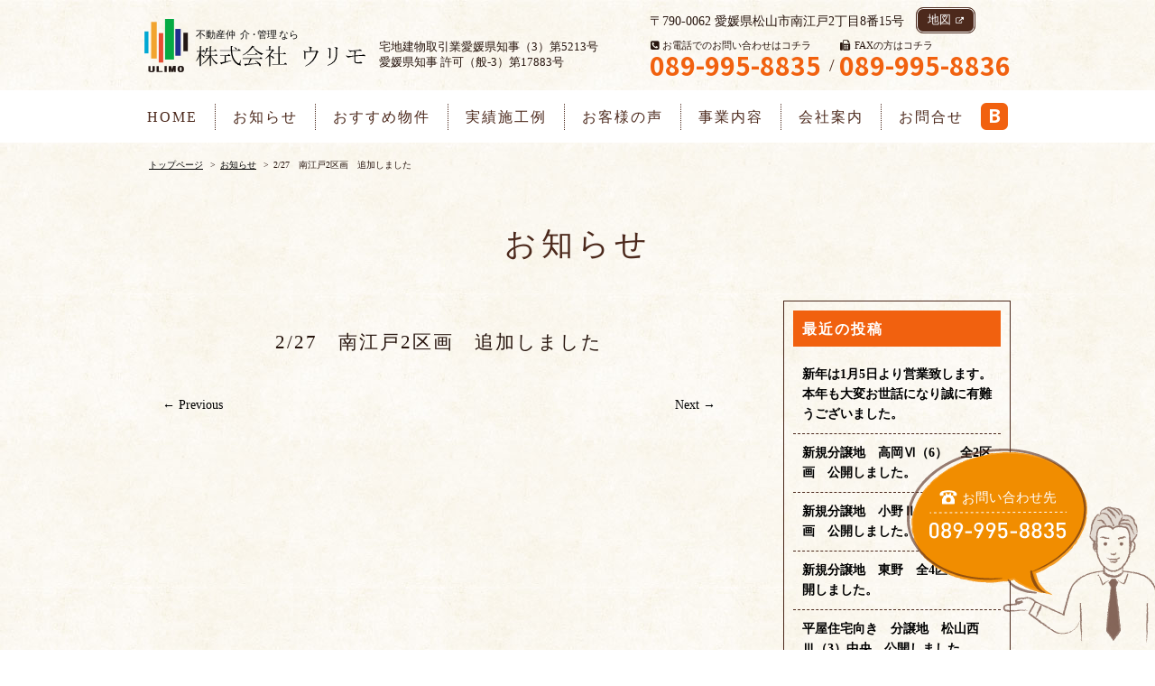

--- FILE ---
content_type: text/html; charset=UTF-8
request_url: https://ulimo-f.com/news/833
body_size: 29499
content:
<!DOCTYPE HTML>
<html dir="ltr" lang="ja">
<head>
<meta charset="UTF-8">
<meta http-equiv="X-UA-Compatible" content="IE=edge">
<meta name="viewport" content="width=device-width">
<title>2/27　南江戸2区画　追加しました | 株式会社ウリモ</title>
<link rel="icon" href="https://ulimo-f.com/ulimo01/wp-content/themes/ulimo01/images/favicon.ico" />
<link rel="apple-touch-icon" href="https://ulimo-f.com/ulimo01/wp-content/themes/ulimo01/images/touch-icon.png" />
<link href="https://fonts.googleapis.com/css?family=Noto+Sans+JP:400,700&display=swap" rel="stylesheet">
<link rel="stylesheet" type="text/css" media="all" href="https://ulimo-f.com/ulimo01/wp-content/themes/ulimo01/style.css" />
<link rel="stylesheet" href="https://maxcdn.bootstrapcdn.com/font-awesome/4.5.0/css/font-awesome.min.css">
<meta name='robots' content='max-image-preview:large' />
	<style>img:is([sizes="auto" i], [sizes^="auto," i]) { contain-intrinsic-size: 3000px 1500px }</style>
	<link rel="alternate" type="application/rss+xml" title="株式会社ウリモ &raquo; 2/27　南江戸2区画　追加しました のコメントのフィード" href="https://ulimo-f.com/news/833/feed" />
<script type="text/javascript">
/* <![CDATA[ */
window._wpemojiSettings = {"baseUrl":"https:\/\/s.w.org\/images\/core\/emoji\/15.0.3\/72x72\/","ext":".png","svgUrl":"https:\/\/s.w.org\/images\/core\/emoji\/15.0.3\/svg\/","svgExt":".svg","source":{"concatemoji":"https:\/\/ulimo-f.com\/ulimo01\/wp-includes\/js\/wp-emoji-release.min.js?ver=6.7.4"}};
/*! This file is auto-generated */
!function(i,n){var o,s,e;function c(e){try{var t={supportTests:e,timestamp:(new Date).valueOf()};sessionStorage.setItem(o,JSON.stringify(t))}catch(e){}}function p(e,t,n){e.clearRect(0,0,e.canvas.width,e.canvas.height),e.fillText(t,0,0);var t=new Uint32Array(e.getImageData(0,0,e.canvas.width,e.canvas.height).data),r=(e.clearRect(0,0,e.canvas.width,e.canvas.height),e.fillText(n,0,0),new Uint32Array(e.getImageData(0,0,e.canvas.width,e.canvas.height).data));return t.every(function(e,t){return e===r[t]})}function u(e,t,n){switch(t){case"flag":return n(e,"\ud83c\udff3\ufe0f\u200d\u26a7\ufe0f","\ud83c\udff3\ufe0f\u200b\u26a7\ufe0f")?!1:!n(e,"\ud83c\uddfa\ud83c\uddf3","\ud83c\uddfa\u200b\ud83c\uddf3")&&!n(e,"\ud83c\udff4\udb40\udc67\udb40\udc62\udb40\udc65\udb40\udc6e\udb40\udc67\udb40\udc7f","\ud83c\udff4\u200b\udb40\udc67\u200b\udb40\udc62\u200b\udb40\udc65\u200b\udb40\udc6e\u200b\udb40\udc67\u200b\udb40\udc7f");case"emoji":return!n(e,"\ud83d\udc26\u200d\u2b1b","\ud83d\udc26\u200b\u2b1b")}return!1}function f(e,t,n){var r="undefined"!=typeof WorkerGlobalScope&&self instanceof WorkerGlobalScope?new OffscreenCanvas(300,150):i.createElement("canvas"),a=r.getContext("2d",{willReadFrequently:!0}),o=(a.textBaseline="top",a.font="600 32px Arial",{});return e.forEach(function(e){o[e]=t(a,e,n)}),o}function t(e){var t=i.createElement("script");t.src=e,t.defer=!0,i.head.appendChild(t)}"undefined"!=typeof Promise&&(o="wpEmojiSettingsSupports",s=["flag","emoji"],n.supports={everything:!0,everythingExceptFlag:!0},e=new Promise(function(e){i.addEventListener("DOMContentLoaded",e,{once:!0})}),new Promise(function(t){var n=function(){try{var e=JSON.parse(sessionStorage.getItem(o));if("object"==typeof e&&"number"==typeof e.timestamp&&(new Date).valueOf()<e.timestamp+604800&&"object"==typeof e.supportTests)return e.supportTests}catch(e){}return null}();if(!n){if("undefined"!=typeof Worker&&"undefined"!=typeof OffscreenCanvas&&"undefined"!=typeof URL&&URL.createObjectURL&&"undefined"!=typeof Blob)try{var e="postMessage("+f.toString()+"("+[JSON.stringify(s),u.toString(),p.toString()].join(",")+"));",r=new Blob([e],{type:"text/javascript"}),a=new Worker(URL.createObjectURL(r),{name:"wpTestEmojiSupports"});return void(a.onmessage=function(e){c(n=e.data),a.terminate(),t(n)})}catch(e){}c(n=f(s,u,p))}t(n)}).then(function(e){for(var t in e)n.supports[t]=e[t],n.supports.everything=n.supports.everything&&n.supports[t],"flag"!==t&&(n.supports.everythingExceptFlag=n.supports.everythingExceptFlag&&n.supports[t]);n.supports.everythingExceptFlag=n.supports.everythingExceptFlag&&!n.supports.flag,n.DOMReady=!1,n.readyCallback=function(){n.DOMReady=!0}}).then(function(){return e}).then(function(){var e;n.supports.everything||(n.readyCallback(),(e=n.source||{}).concatemoji?t(e.concatemoji):e.wpemoji&&e.twemoji&&(t(e.twemoji),t(e.wpemoji)))}))}((window,document),window._wpemojiSettings);
/* ]]> */
</script>
<style id='wp-emoji-styles-inline-css' type='text/css'>

	img.wp-smiley, img.emoji {
		display: inline !important;
		border: none !important;
		box-shadow: none !important;
		height: 1em !important;
		width: 1em !important;
		margin: 0 0.07em !important;
		vertical-align: -0.1em !important;
		background: none !important;
		padding: 0 !important;
	}
</style>
<link rel='stylesheet' id='wp-block-library-css' href='https://ulimo-f.com/ulimo01/wp-includes/css/dist/block-library/style.min.css?ver=6.7.4' type='text/css' media='all' />
<style id='classic-theme-styles-inline-css' type='text/css'>
/*! This file is auto-generated */
.wp-block-button__link{color:#fff;background-color:#32373c;border-radius:9999px;box-shadow:none;text-decoration:none;padding:calc(.667em + 2px) calc(1.333em + 2px);font-size:1.125em}.wp-block-file__button{background:#32373c;color:#fff;text-decoration:none}
</style>
<style id='global-styles-inline-css' type='text/css'>
:root{--wp--preset--aspect-ratio--square: 1;--wp--preset--aspect-ratio--4-3: 4/3;--wp--preset--aspect-ratio--3-4: 3/4;--wp--preset--aspect-ratio--3-2: 3/2;--wp--preset--aspect-ratio--2-3: 2/3;--wp--preset--aspect-ratio--16-9: 16/9;--wp--preset--aspect-ratio--9-16: 9/16;--wp--preset--color--black: #000000;--wp--preset--color--cyan-bluish-gray: #abb8c3;--wp--preset--color--white: #ffffff;--wp--preset--color--pale-pink: #f78da7;--wp--preset--color--vivid-red: #cf2e2e;--wp--preset--color--luminous-vivid-orange: #ff6900;--wp--preset--color--luminous-vivid-amber: #fcb900;--wp--preset--color--light-green-cyan: #7bdcb5;--wp--preset--color--vivid-green-cyan: #00d084;--wp--preset--color--pale-cyan-blue: #8ed1fc;--wp--preset--color--vivid-cyan-blue: #0693e3;--wp--preset--color--vivid-purple: #9b51e0;--wp--preset--gradient--vivid-cyan-blue-to-vivid-purple: linear-gradient(135deg,rgba(6,147,227,1) 0%,rgb(155,81,224) 100%);--wp--preset--gradient--light-green-cyan-to-vivid-green-cyan: linear-gradient(135deg,rgb(122,220,180) 0%,rgb(0,208,130) 100%);--wp--preset--gradient--luminous-vivid-amber-to-luminous-vivid-orange: linear-gradient(135deg,rgba(252,185,0,1) 0%,rgba(255,105,0,1) 100%);--wp--preset--gradient--luminous-vivid-orange-to-vivid-red: linear-gradient(135deg,rgba(255,105,0,1) 0%,rgb(207,46,46) 100%);--wp--preset--gradient--very-light-gray-to-cyan-bluish-gray: linear-gradient(135deg,rgb(238,238,238) 0%,rgb(169,184,195) 100%);--wp--preset--gradient--cool-to-warm-spectrum: linear-gradient(135deg,rgb(74,234,220) 0%,rgb(151,120,209) 20%,rgb(207,42,186) 40%,rgb(238,44,130) 60%,rgb(251,105,98) 80%,rgb(254,248,76) 100%);--wp--preset--gradient--blush-light-purple: linear-gradient(135deg,rgb(255,206,236) 0%,rgb(152,150,240) 100%);--wp--preset--gradient--blush-bordeaux: linear-gradient(135deg,rgb(254,205,165) 0%,rgb(254,45,45) 50%,rgb(107,0,62) 100%);--wp--preset--gradient--luminous-dusk: linear-gradient(135deg,rgb(255,203,112) 0%,rgb(199,81,192) 50%,rgb(65,88,208) 100%);--wp--preset--gradient--pale-ocean: linear-gradient(135deg,rgb(255,245,203) 0%,rgb(182,227,212) 50%,rgb(51,167,181) 100%);--wp--preset--gradient--electric-grass: linear-gradient(135deg,rgb(202,248,128) 0%,rgb(113,206,126) 100%);--wp--preset--gradient--midnight: linear-gradient(135deg,rgb(2,3,129) 0%,rgb(40,116,252) 100%);--wp--preset--font-size--small: 13px;--wp--preset--font-size--medium: 20px;--wp--preset--font-size--large: 36px;--wp--preset--font-size--x-large: 42px;--wp--preset--spacing--20: 0.44rem;--wp--preset--spacing--30: 0.67rem;--wp--preset--spacing--40: 1rem;--wp--preset--spacing--50: 1.5rem;--wp--preset--spacing--60: 2.25rem;--wp--preset--spacing--70: 3.38rem;--wp--preset--spacing--80: 5.06rem;--wp--preset--shadow--natural: 6px 6px 9px rgba(0, 0, 0, 0.2);--wp--preset--shadow--deep: 12px 12px 50px rgba(0, 0, 0, 0.4);--wp--preset--shadow--sharp: 6px 6px 0px rgba(0, 0, 0, 0.2);--wp--preset--shadow--outlined: 6px 6px 0px -3px rgba(255, 255, 255, 1), 6px 6px rgba(0, 0, 0, 1);--wp--preset--shadow--crisp: 6px 6px 0px rgba(0, 0, 0, 1);}:where(.is-layout-flex){gap: 0.5em;}:where(.is-layout-grid){gap: 0.5em;}body .is-layout-flex{display: flex;}.is-layout-flex{flex-wrap: wrap;align-items: center;}.is-layout-flex > :is(*, div){margin: 0;}body .is-layout-grid{display: grid;}.is-layout-grid > :is(*, div){margin: 0;}:where(.wp-block-columns.is-layout-flex){gap: 2em;}:where(.wp-block-columns.is-layout-grid){gap: 2em;}:where(.wp-block-post-template.is-layout-flex){gap: 1.25em;}:where(.wp-block-post-template.is-layout-grid){gap: 1.25em;}.has-black-color{color: var(--wp--preset--color--black) !important;}.has-cyan-bluish-gray-color{color: var(--wp--preset--color--cyan-bluish-gray) !important;}.has-white-color{color: var(--wp--preset--color--white) !important;}.has-pale-pink-color{color: var(--wp--preset--color--pale-pink) !important;}.has-vivid-red-color{color: var(--wp--preset--color--vivid-red) !important;}.has-luminous-vivid-orange-color{color: var(--wp--preset--color--luminous-vivid-orange) !important;}.has-luminous-vivid-amber-color{color: var(--wp--preset--color--luminous-vivid-amber) !important;}.has-light-green-cyan-color{color: var(--wp--preset--color--light-green-cyan) !important;}.has-vivid-green-cyan-color{color: var(--wp--preset--color--vivid-green-cyan) !important;}.has-pale-cyan-blue-color{color: var(--wp--preset--color--pale-cyan-blue) !important;}.has-vivid-cyan-blue-color{color: var(--wp--preset--color--vivid-cyan-blue) !important;}.has-vivid-purple-color{color: var(--wp--preset--color--vivid-purple) !important;}.has-black-background-color{background-color: var(--wp--preset--color--black) !important;}.has-cyan-bluish-gray-background-color{background-color: var(--wp--preset--color--cyan-bluish-gray) !important;}.has-white-background-color{background-color: var(--wp--preset--color--white) !important;}.has-pale-pink-background-color{background-color: var(--wp--preset--color--pale-pink) !important;}.has-vivid-red-background-color{background-color: var(--wp--preset--color--vivid-red) !important;}.has-luminous-vivid-orange-background-color{background-color: var(--wp--preset--color--luminous-vivid-orange) !important;}.has-luminous-vivid-amber-background-color{background-color: var(--wp--preset--color--luminous-vivid-amber) !important;}.has-light-green-cyan-background-color{background-color: var(--wp--preset--color--light-green-cyan) !important;}.has-vivid-green-cyan-background-color{background-color: var(--wp--preset--color--vivid-green-cyan) !important;}.has-pale-cyan-blue-background-color{background-color: var(--wp--preset--color--pale-cyan-blue) !important;}.has-vivid-cyan-blue-background-color{background-color: var(--wp--preset--color--vivid-cyan-blue) !important;}.has-vivid-purple-background-color{background-color: var(--wp--preset--color--vivid-purple) !important;}.has-black-border-color{border-color: var(--wp--preset--color--black) !important;}.has-cyan-bluish-gray-border-color{border-color: var(--wp--preset--color--cyan-bluish-gray) !important;}.has-white-border-color{border-color: var(--wp--preset--color--white) !important;}.has-pale-pink-border-color{border-color: var(--wp--preset--color--pale-pink) !important;}.has-vivid-red-border-color{border-color: var(--wp--preset--color--vivid-red) !important;}.has-luminous-vivid-orange-border-color{border-color: var(--wp--preset--color--luminous-vivid-orange) !important;}.has-luminous-vivid-amber-border-color{border-color: var(--wp--preset--color--luminous-vivid-amber) !important;}.has-light-green-cyan-border-color{border-color: var(--wp--preset--color--light-green-cyan) !important;}.has-vivid-green-cyan-border-color{border-color: var(--wp--preset--color--vivid-green-cyan) !important;}.has-pale-cyan-blue-border-color{border-color: var(--wp--preset--color--pale-cyan-blue) !important;}.has-vivid-cyan-blue-border-color{border-color: var(--wp--preset--color--vivid-cyan-blue) !important;}.has-vivid-purple-border-color{border-color: var(--wp--preset--color--vivid-purple) !important;}.has-vivid-cyan-blue-to-vivid-purple-gradient-background{background: var(--wp--preset--gradient--vivid-cyan-blue-to-vivid-purple) !important;}.has-light-green-cyan-to-vivid-green-cyan-gradient-background{background: var(--wp--preset--gradient--light-green-cyan-to-vivid-green-cyan) !important;}.has-luminous-vivid-amber-to-luminous-vivid-orange-gradient-background{background: var(--wp--preset--gradient--luminous-vivid-amber-to-luminous-vivid-orange) !important;}.has-luminous-vivid-orange-to-vivid-red-gradient-background{background: var(--wp--preset--gradient--luminous-vivid-orange-to-vivid-red) !important;}.has-very-light-gray-to-cyan-bluish-gray-gradient-background{background: var(--wp--preset--gradient--very-light-gray-to-cyan-bluish-gray) !important;}.has-cool-to-warm-spectrum-gradient-background{background: var(--wp--preset--gradient--cool-to-warm-spectrum) !important;}.has-blush-light-purple-gradient-background{background: var(--wp--preset--gradient--blush-light-purple) !important;}.has-blush-bordeaux-gradient-background{background: var(--wp--preset--gradient--blush-bordeaux) !important;}.has-luminous-dusk-gradient-background{background: var(--wp--preset--gradient--luminous-dusk) !important;}.has-pale-ocean-gradient-background{background: var(--wp--preset--gradient--pale-ocean) !important;}.has-electric-grass-gradient-background{background: var(--wp--preset--gradient--electric-grass) !important;}.has-midnight-gradient-background{background: var(--wp--preset--gradient--midnight) !important;}.has-small-font-size{font-size: var(--wp--preset--font-size--small) !important;}.has-medium-font-size{font-size: var(--wp--preset--font-size--medium) !important;}.has-large-font-size{font-size: var(--wp--preset--font-size--large) !important;}.has-x-large-font-size{font-size: var(--wp--preset--font-size--x-large) !important;}
:where(.wp-block-post-template.is-layout-flex){gap: 1.25em;}:where(.wp-block-post-template.is-layout-grid){gap: 1.25em;}
:where(.wp-block-columns.is-layout-flex){gap: 2em;}:where(.wp-block-columns.is-layout-grid){gap: 2em;}
:root :where(.wp-block-pullquote){font-size: 1.5em;line-height: 1.6;}
</style>
<link rel='stylesheet' id='contact-form-7-css' href='https://ulimo-f.com/ulimo01/wp-content/plugins/contact-form-7/includes/css/styles.css?ver=6.0.6' type='text/css' media='all' />
<link rel="https://api.w.org/" href="https://ulimo-f.com/wp-json/" /><link rel="alternate" title="JSON" type="application/json" href="https://ulimo-f.com/wp-json/wp/v2/posts/833" /><link rel="canonical" href="https://ulimo-f.com/news/833" />
<link rel='shortlink' href='https://ulimo-f.com/?p=833' />
<link rel="alternate" title="oEmbed (JSON)" type="application/json+oembed" href="https://ulimo-f.com/wp-json/oembed/1.0/embed?url=https%3A%2F%2Fulimo-f.com%2Fnews%2F833" />
<link rel="alternate" title="oEmbed (XML)" type="text/xml+oembed" href="https://ulimo-f.com/wp-json/oembed/1.0/embed?url=https%3A%2F%2Fulimo-f.com%2Fnews%2F833&#038;format=xml" />
		<style type="text/css" id="wp-custom-css">
			.grecaptcha-badge {
	visibility:hidden;
}
.recaptcha-policy{
	font-size: 85%;
}
.recaptcha-policy a{
	color: #f1610f;
	text-decoration: underline;
}
.text-center{
	text-align: center;
}

.wpcf7-spinner{
	display: none;
}		</style>
		</head>
<body class="post-template-default single single-post postid-833 single-format-standard" id="833">
<noscript>
<p class="text-center">このページは JavaScript を使用しています。<br>
お使いのブラウザーは JavaScript が無効になっているか、JavaScript に対応していません。<br>
適切にこのページ表示する場合は JavaScriptを有効にするか、JavaScript に対応しているブラウザーでアクセスしてください。</p>
</noscript>

<div id="wrapper">
    <header id="header" class="clearfix">
      <div id="header-contents">
         <div id="logo"><a href="https://ulimo-f.com/">logo</a><span>宅地建物取引業愛媛県知事（3）第5213号<br>愛媛県知事 許可（般-3）第17883号</span></div>
        　<div id="utility">
            <!-- <div class="utility-illust"></div> -->
            <div class="utility-inner">
              <p>〒790-0062  愛媛県松山市南江戸2丁目8番15号<a href="https://goo.gl/maps/5mZfMgUuPGm" target="_blank" class="btn link">地図</a></p>
              <div class="table-cell">
                <p class="phone">お電話でのお問い合わせはコチラ</p>
                <p class="gothic">089-995-8835</p>
              </div>
              <div class="table-cell">
                <p class="fax">FAXの方はコチラ</p>
                <p class="gothic">089-995-8836</p>
              </div>
            </div>
        　</div>
      </div><!-- // #header-contents -->
    </header><!-- // #header -->

    <nav id="global-nav" class="clearfix">
      <ul>
          <li><a href="https://ulimo-f.com/">HOME</a></li>
          <li><a href="https://ulimo-f.com/news/">お知らせ</a></li>
	  	  	  <li><a href="https://ulimo-f.com/#recommend">おすすめ物件</a></li>
	   
          <li><a href="https://ulimo-f.com/works/">実績施工例</a>
            <ul>
                <li><a href="https://ulimo-f.com/works-cat/land/">分譲事業</a></li>
                <li><a href="https://ulimo-f.com/works-cat/mediate/">仲介事業</a></li>
                <li><a href="https://ulimo-f.com/works-cat/managed/">管理運用事業</a></li>
                <li><a href="https://ulimo-f.com/works-cat/architecture/">建築事業</a></li>
            </ul>
          </li>
          <li><a href="https://ulimo-f.com/customer/">お客様の声</a></li>
          <li><a href="https://ulimo-f.com/business/">事業内容</a></li>
          <li><a href="https://ulimo-f.com/about/">会社案内</a></li>
          <li><a href="https://ulimo-f.com/inquiry/">お問合せ</a></li>
          <li class="blog"><a href="https://ameblo.jp/ulimo-f" target="_blank"><span>B</span></a></li>
      </ul>
    </nav><!-- // #global-nav -->

<div id="maincontents" class="clearfix">
    
<nav id="bread-crumb" class="bread_crumb">
	<ul>
		<li class="level-1 top"><a href="https://ulimo-f.com/">トップページ</a></li>
		<li class="level-2 sub"><a href="https://ulimo-f.com/category/news">お知らせ</a></li>
		<li class="level-3 sub tail current">2/27　南江戸2区画　追加しました</li>
	</ul>
</nav>

<div class="maininner-l">
    <h2 class="page-title"> 
        <span>
        お知らせ        </span>
    </h2>
  <div class="main-content clearfix">
      <div class="post-header clearfix">
            <h1 class="page-title">2/27　南江戸2区画　追加しました</h1>
      </div>
            <article class="clearfix">
          <section class="entry-content">

	<div class="post-content clearfix">



	 </div>
         </section>
        </article>

        <nav class="adjacent_post_links">
          <ul>
            <li class="previous"><a href="https://ulimo-f.com/news/790" rel="prev">← Previous</a></li> 
            <li class="next"><a href="https://ulimo-f.com/news/835" rel="next">Next →</a></li> 
          </ul>
        </nav>

  </div><!-- .single-content end -->

        <section id="sidebar">
        <div id="widget-area">
            
		<aside id="recent-posts-2" class="widget-container widget_recent_entries">
		<h1 class="widget-title">最近の投稿</h1>
		<ul>
											<li>
					<a href="https://ulimo-f.com/news/%e6%96%b0%e5%b9%b4%e3%81%af1%e6%9c%885%e6%97%a5%e3%82%88%e3%82%8a%e5%96%b6%e6%a5%ad%e8%87%b4%e3%81%97%e3%81%be%e3%81%99%e3%80%82%e6%9c%ac%e5%b9%b4%e3%82%82%e5%a4%a7%e5%a4%89%e3%81%8a%e4%b8%96%e8%a9%b1">新年は1月5日より営業致します。本年も大変お世話になり誠に有難うございました。</a>
									</li>
											<li>
					<a href="https://ulimo-f.com/news/%e5%b9%b3%e5%b1%8b%e4%bd%8f%e5%ae%85%e5%90%91%e3%81%8d%e3%80%80%e5%88%86%e8%ad%b2%e5%9c%b0%e3%80%80%e6%9d%be%e5%b1%b1%e8%a5%bf%e2%85%b2%ef%bc%883%ef%bc%89%e4%b8%ad%e5%a4%ae%e3%80%80%e5%85%ac-2-2-2">新規分譲地　高岡Ⅵ（6）　全2区画　公開しました。</a>
									</li>
											<li>
					<a href="https://ulimo-f.com/news/%e5%b9%b3%e5%b1%8b%e4%bd%8f%e5%ae%85%e5%90%91%e3%81%8d%e3%80%80%e5%88%86%e8%ad%b2%e5%9c%b0%e3%80%80%e6%9d%be%e5%b1%b1%e8%a5%bf%e2%85%b2%ef%bc%883%ef%bc%89%e4%b8%ad%e5%a4%ae%e3%80%80%e5%85%ac-2-2">新規分譲地　小野Ⅱ2期　全3区画　公開しました。</a>
									</li>
											<li>
					<a href="https://ulimo-f.com/news/%e5%b9%b3%e5%b1%8b%e4%bd%8f%e5%ae%85%e5%90%91%e3%81%8d%e3%80%80%e5%88%86%e8%ad%b2%e5%9c%b0%e3%80%80%e6%9d%be%e5%b1%b1%e8%a5%bf%e2%85%b2%ef%bc%883%ef%bc%89%e4%b8%ad%e5%a4%ae%e3%80%80%e5%85%ac-2">新規分譲地　東野　全4区画　公開しました。</a>
									</li>
											<li>
					<a href="https://ulimo-f.com/news/%e5%b9%b3%e5%b1%8b%e4%bd%8f%e5%ae%85%e5%90%91%e3%81%8d%e3%80%80%e5%88%86%e8%ad%b2%e5%9c%b0%e3%80%80%e6%9d%be%e5%b1%b1%e8%a5%bf%e2%85%b2%ef%bc%883%ef%bc%89%e4%b8%ad%e5%a4%ae%e3%80%80%e5%85%ac%e9%96%8b">平屋住宅向き　分譲地　松山西Ⅲ（3）中央　公開しました。</a>
									</li>
					</ul>

		</aside><aside id="archives-2" class="widget-container widget_archive"><h1 class="widget-title">アーカイブ</h1>
			<ul>
					<li><a href='https://ulimo-f.com/2025/12'>2025年12月</a></li>
	<li><a href='https://ulimo-f.com/2025/11'>2025年11月</a></li>
	<li><a href='https://ulimo-f.com/2025/10'>2025年10月</a></li>
	<li><a href='https://ulimo-f.com/2025/09'>2025年9月</a></li>
	<li><a href='https://ulimo-f.com/2025/08'>2025年8月</a></li>
	<li><a href='https://ulimo-f.com/2025/07'>2025年7月</a></li>
	<li><a href='https://ulimo-f.com/2025/06'>2025年6月</a></li>
	<li><a href='https://ulimo-f.com/2025/03'>2025年3月</a></li>
	<li><a href='https://ulimo-f.com/2025/02'>2025年2月</a></li>
	<li><a href='https://ulimo-f.com/2025/01'>2025年1月</a></li>
	<li><a href='https://ulimo-f.com/2024/12'>2024年12月</a></li>
	<li><a href='https://ulimo-f.com/2024/10'>2024年10月</a></li>
	<li><a href='https://ulimo-f.com/2024/09'>2024年9月</a></li>
	<li><a href='https://ulimo-f.com/2024/08'>2024年8月</a></li>
	<li><a href='https://ulimo-f.com/2024/02'>2024年2月</a></li>
	<li><a href='https://ulimo-f.com/2024/01'>2024年1月</a></li>
	<li><a href='https://ulimo-f.com/2023/12'>2023年12月</a></li>
	<li><a href='https://ulimo-f.com/2023/10'>2023年10月</a></li>
	<li><a href='https://ulimo-f.com/2023/09'>2023年9月</a></li>
	<li><a href='https://ulimo-f.com/2023/08'>2023年8月</a></li>
	<li><a href='https://ulimo-f.com/2023/07'>2023年7月</a></li>
	<li><a href='https://ulimo-f.com/2023/05'>2023年5月</a></li>
	<li><a href='https://ulimo-f.com/2023/02'>2023年2月</a></li>
	<li><a href='https://ulimo-f.com/2022/12'>2022年12月</a></li>
	<li><a href='https://ulimo-f.com/2022/11'>2022年11月</a></li>
	<li><a href='https://ulimo-f.com/2022/10'>2022年10月</a></li>
	<li><a href='https://ulimo-f.com/2022/04'>2022年4月</a></li>
	<li><a href='https://ulimo-f.com/2021/12'>2021年12月</a></li>
	<li><a href='https://ulimo-f.com/2021/11'>2021年11月</a></li>
	<li><a href='https://ulimo-f.com/2021/08'>2021年8月</a></li>
	<li><a href='https://ulimo-f.com/2021/03'>2021年3月</a></li>
	<li><a href='https://ulimo-f.com/2021/02'>2021年2月</a></li>
	<li><a href='https://ulimo-f.com/2021/01'>2021年1月</a></li>
	<li><a href='https://ulimo-f.com/2020/12'>2020年12月</a></li>
	<li><a href='https://ulimo-f.com/2020/09'>2020年9月</a></li>
	<li><a href='https://ulimo-f.com/2020/08'>2020年8月</a></li>
	<li><a href='https://ulimo-f.com/2020/07'>2020年7月</a></li>
	<li><a href='https://ulimo-f.com/2020/06'>2020年6月</a></li>
	<li><a href='https://ulimo-f.com/2020/05'>2020年5月</a></li>
	<li><a href='https://ulimo-f.com/2020/04'>2020年4月</a></li>
	<li><a href='https://ulimo-f.com/2020/02'>2020年2月</a></li>
	<li><a href='https://ulimo-f.com/2019/04'>2019年4月</a></li>
	<li><a href='https://ulimo-f.com/2019/02'>2019年2月</a></li>
	<li><a href='https://ulimo-f.com/2018/12'>2018年12月</a></li>
	<li><a href='https://ulimo-f.com/2018/10'>2018年10月</a></li>
	<li><a href='https://ulimo-f.com/2018/09'>2018年9月</a></li>
	<li><a href='https://ulimo-f.com/2018/05'>2018年5月</a></li>
	<li><a href='https://ulimo-f.com/2018/04'>2018年4月</a></li>
	<li><a href='https://ulimo-f.com/2018/03'>2018年3月</a></li>
	<li><a href='https://ulimo-f.com/2017/10'>2017年10月</a></li>
	<li><a href='https://ulimo-f.com/2017/06'>2017年6月</a></li>
	<li><a href='https://ulimo-f.com/2017/05'>2017年5月</a></li>
	<li><a href='https://ulimo-f.com/2017/04'>2017年4月</a></li>
	<li><a href='https://ulimo-f.com/2017/03'>2017年3月</a></li>
	<li><a href='https://ulimo-f.com/2017/02'>2017年2月</a></li>
	<li><a href='https://ulimo-f.com/2017/01'>2017年1月</a></li>
	<li><a href='https://ulimo-f.com/2016/12'>2016年12月</a></li>
	<li><a href='https://ulimo-f.com/2016/11'>2016年11月</a></li>
	<li><a href='https://ulimo-f.com/2016/10'>2016年10月</a></li>
	<li><a href='https://ulimo-f.com/2016/09'>2016年9月</a></li>
	<li><a href='https://ulimo-f.com/2016/07'>2016年7月</a></li>
	<li><a href='https://ulimo-f.com/2016/05'>2016年5月</a></li>
	<li><a href='https://ulimo-f.com/2016/04'>2016年4月</a></li>
			</ul>

			</aside><aside id="categories-2" class="widget-container widget_categories"><h1 class="widget-title">カテゴリー</h1>
			<ul>
					<li class="cat-item cat-item-2"><a href="https://ulimo-f.com/category/news">お知らせ</a>
</li>
			</ul>

			</aside>        </div><!-- #primary end -->
      </section><!-- #sidebar end -->
  
</div><!-- .maininner-l end -->

  </div><!-- #maincontents end -->
  <div class="box-fixtel">
    <img src="https://ulimo-f.com/ulimo01/wp-content/themes/ulimo01/images/tel_fix.svg" alt="電話：089-995-8835">
  </div>
  <div id="footer">
      <p id="copyright">&copy; 2016. Ulimo Co.,Ltd. </p>
  </div><!-- //footerメイン -->

</div><!-- #wrapper end -->
<!--[if lt IE 9]>
  <script src="https://oss.maxcdn.com/html5shiv/3.7.2/html5shiv.min.js"></script>
  <script src="https://oss.maxcdn.com/respond/1.4.2/respond.min.js"></script>
<![endif]-->
<!--[if (gte IE 6)&(lte IE 8)]>
  <script type="text/javascript" src="https://ulimo-f.com/ulimo01/wp-content/themes/ulimo01/js/selectivizr.js"></script>
<![endif]-->
<script src="https://code.jquery.com/jquery-1.11.1.min.js"></script>
<script type="text/javascript" src="https://ulimo-f.com/ulimo01/wp-content/themes/ulimo01/js/jquery.matchHeight.js"></script>
<script type="text/javascript" src="https://ulimo-f.com/ulimo01/wp-content/themes/ulimo01/js/function.js"></script>
<script type="text/javascript" src="//webfonts.sakura.ne.jp/js/sakura.js"></script> 
<script>
  (function(i,s,o,g,r,a,m){i['GoogleAnalyticsObject']=r;i[r]=i[r]||function(){
  (i[r].q=i[r].q||[]).push(arguments)},i[r].l=1*new Date();a=s.createElement(o),
  m=s.getElementsByTagName(o)[0];a.async=1;a.src=g;m.parentNode.insertBefore(a,m)
  })(window,document,'script','https://www.google-analytics.com/analytics.js','ga');

  ga('create', 'UA-44488080-1', 'auto');
  ga('send', 'pageview');

</script>
<script type="text/javascript" src="https://ulimo-f.com/ulimo01/wp-includes/js/dist/hooks.min.js?ver=4d63a3d491d11ffd8ac6" id="wp-hooks-js"></script>
<script type="text/javascript" src="https://ulimo-f.com/ulimo01/wp-includes/js/dist/i18n.min.js?ver=5e580eb46a90c2b997e6" id="wp-i18n-js"></script>
<script type="text/javascript" id="wp-i18n-js-after">
/* <![CDATA[ */
wp.i18n.setLocaleData( { 'text direction\u0004ltr': [ 'ltr' ] } );
/* ]]> */
</script>
<script type="text/javascript" src="https://ulimo-f.com/ulimo01/wp-content/plugins/contact-form-7/includes/swv/js/index.js?ver=6.0.6" id="swv-js"></script>
<script type="text/javascript" id="contact-form-7-js-translations">
/* <![CDATA[ */
( function( domain, translations ) {
	var localeData = translations.locale_data[ domain ] || translations.locale_data.messages;
	localeData[""].domain = domain;
	wp.i18n.setLocaleData( localeData, domain );
} )( "contact-form-7", {"translation-revision-date":"2025-04-11 06:42:50+0000","generator":"GlotPress\/4.0.1","domain":"messages","locale_data":{"messages":{"":{"domain":"messages","plural-forms":"nplurals=1; plural=0;","lang":"ja_JP"},"This contact form is placed in the wrong place.":["\u3053\u306e\u30b3\u30f3\u30bf\u30af\u30c8\u30d5\u30a9\u30fc\u30e0\u306f\u9593\u9055\u3063\u305f\u4f4d\u7f6e\u306b\u7f6e\u304b\u308c\u3066\u3044\u307e\u3059\u3002"],"Error:":["\u30a8\u30e9\u30fc:"]}},"comment":{"reference":"includes\/js\/index.js"}} );
/* ]]> */
</script>
<script type="text/javascript" id="contact-form-7-js-before">
/* <![CDATA[ */
var wpcf7 = {
    "api": {
        "root": "https:\/\/ulimo-f.com\/wp-json\/",
        "namespace": "contact-form-7\/v1"
    }
};
/* ]]> */
</script>
<script type="text/javascript" src="https://ulimo-f.com/ulimo01/wp-content/plugins/contact-form-7/includes/js/index.js?ver=6.0.6" id="contact-form-7-js"></script>
</body>
</html>


--- FILE ---
content_type: text/css
request_url: https://ulimo-f.com/ulimo01/wp-content/themes/ulimo01/style.css
body_size: 211
content:
@charset "UTF-8";

/*****************************************************
Theme Name: ulimo template
Theme URI: http://kurokoroll.com/
Description: This is our original theme.
Author: kurokoroll
Version:1.0
*****************************************************/
@import url(css/style.css);


--- FILE ---
content_type: text/css
request_url: https://ulimo-f.com/ulimo01/wp-content/themes/ulimo01/css/style.css
body_size: 76784
content:
@charset 'UTF-8';a,abbr,acronym,address,applet,article,aside,audio,b,big,blockquote,body,canvas,caption,center,cite,code,dd,del,details,dfn,div,dl,dt,em,embed,fieldset,figcaption,figure,footer,form,h1,h2,h3,h4,h5,h6,header,hgroup,html,i,iframe,img,ins,kbd,label,legend,li,mark,menu,nav,object,ol,output,p,pre,q,ruby,s,samp,section,small,span,strike,strong,sub,summary,sup,table,tbody,td,tfoot,th,thead,time,tr,tt,u,ul,var,video{font:inherit;font-size:100%;margin:0;padding:0;vertical-align:baseline;border:0}article,aside,details,figcaption,figure,footer,header,hgroup,menu,nav,section{display:block}body{line-height:1}ol,ul{list-style:none}blockquote,q{quotes:none}blockquote:after,blockquote:before,q:after,q:before{content:'';content:none}table{border-collapse:collapse}a,abbr,acronym,address,applet,article,aside,audio,b,big,blockquote,body,canvas,caption,center,cite,code,dd,del,details,dfn,div,dl,dt,em,embed,fieldset,figcaption,figure,footer,form,h1,h2,h3,h4,h5,h6,header,hgroup,html,i,iframe,img,ins,kbd,label,legend,li,mark,menu,nav,object,ol,output,p,pre,q,ruby,s,samp,section,small,span,strike,strong,sub,summary,sup,table,tbody,td,tfoot,th,thead,time,tr,tt,u,ul,var,video{font:inherit;font-size:100%;margin:0;padding:0;vertical-align:baseline;border:0}article,aside,details,figcaption,figure,footer,header,hgroup,menu,nav,section{display:block}body{line-height:1}ol,ul{list-style:none}blockquote,q{quotes:none}blockquote:after,blockquote:before,q:after,q:before{content:'';content:none}table{border-collapse:collapse}body{line-height:1.8em;min-width:1080px;margin:0;padding:0;text-align:left;background-color:#fff}div table,div td,div tr{margin:0 auto;white-space:normal;border:solid 0 #gray}figure{margin:0;padding:5px}figcaption{margin:0;padding:5px;text-align:center}table{border:none}.table_sepa{border-collapse:separate}caption{font-weight:700;padding:0 4px 2px 4px}td,th{margin:0;padding:2px 4px;text-align:left;vertical-align:middle;white-space:nowrap;border:1px solid #a0a0a0}th{background-color:#f0f0f0}td{background-color:#white}.no_style_table{white-space:normal;border:none;background-color:transparent}.no_style_table th{vertical-align:top;white-space:normal;border:none;background-color:transparent}.no_style_table td{vertical-align:top;white-space:normal;border:none;background-color:transparent}.table{display:table}.table-cell{display:table-cell}a{cursor:pointer;text-decoration:none;color:#a0a0a0}a:hover{color:darken #a0a0a0,20%}.no_li_style{list-style-type:none}.ds_li_style{list-style-type:disc}.cl_li_style{list-style-type:circle}.sq_li_style{list-style-type:square}.lr_li_style{list-style-type:lower-roman}.ul_li_style{list-style-type:upper-roman}.dc_li_style{list-style-type:decimal}.zr_li_style{list-style-type:decimal-leading-zero}.env{font-size:1.4em;position:fixed;z-index:3;top:0;right:20px;white-space:nowrap;color:red}.ine{ime-mode:inactive}.ink{ime-mode:active}.dis_tbl{display:table}.tbl_row{display:table-row}.tbl_cell{display:table-cell}.b_none{border:none}.bl_none{border-left:none}.br_none{border-right:none}.al{text-align:left}.ac{text-align:center}.ar{text-align:right}.vertical_t{vertical-align:top}.vertical_m{vertical-align:middle}.vertical_b{vertical-align:bottom}.fl{float:left}.fr{float:right}.clr{clear:both}.hidden{display:none}.dis_block{display:block}.dis_inline{display:inline}.dis_inline_bk{display:inline-block}.ov{overflow:hidden}.wsnml{white-space:normal}.wspre{white-space:pre}.wsnwp{white-space:nowrap}.fwn{font-weight:400}.fwb{font-weight:700}.italic{font-style:italic}.font10{font-size:10px}.font11{font-size:11px}.font12{font-size:12px}.font13{font-size:13px}.font14{font-size:14px}.font15{font-size:15px}.font16{font-size:16px}.font17{font-size:17px}.font18{font-size:18px}.font19{font-size:19px}.font20{font-size:20px}.font21{font-size:21px}.font22{font-size:22px}.font23{font-size:23px}.font24{font-size:24px}.font25{font-size:25px}.font26{font-size:26px}.font27{font-size:27px}.font28{font-size:28px}.font29{font-size:29px}.font30{font-size:30px}.font31{font-size:31px}.font32{font-size:32px}.font0{font-size:0}.font20{font-size:20%}.font40{font-size:40%}.font60{font-size:60%}.font80{font-size:80%}.font100{font-size:100%}.font120{font-size:120%}.font140{font-size:140%}.font160{font-size:160%}.font180{font-size:180%}.font200{font-size:200%}.font220{font-size:220%}.font240{font-size:240%}.font260{font-size:260%}.font280{font-size:280%}.font300{font-size:300%}.cp{cursor:pointer}.mono{font-family:'ヒラギノ角ゴ Pro','Hiragino Kaku Gothic Pro','ヒラギノ角ゴ ProN W3','Hiragino Kaku Gothic ProN',HiraKakuProN-W3,HiraKakuProN-W6,Osaka,'メイリオ','ＭＳ ゴシック',monospace}.ok{color:#00f}.ng{color:red}.notice{color:#00f}.guide{color:#00f}.required{margin-right:2px;color:red}.readonly{color:#00f}.move{margin:5px 50% 5px auto}.move td,.move th{padding:0 4px;border:none}.move img{height:1.2em}table.move{border:none}.position_r{position:relative}.position_a{position:absolute}.p_a_t0{position:absolute;top:0}.p_a_r0{position:absolute;right:0}.p_a_b0{position:absolute;bottom:0}.p_a_l0{position:absolute;left:0}.index_1{z-index:1}.lts1--c{text-indent:1em;letter-spacing:1em}.lts1--r{margin-right:-1em;letter-spacing:1em}.lts0{letter-spacing:0}.lts022{letter-spacing:.22em}.lts033{letter-spacing:.33em}.lts1{letter-spacing:1em}.lts2{letter-spacing:2em}.lts3{letter-spacing:3em}.lh10{line-height:1em}.lh12{line-height:1.2em}.lh14{line-height:1.4em}.lh16{line-height:1.6em}.lh18{line-height:1.8em}.lh20{line-height:2em}.lh22{line-height:2.2em}.lh24{line-height:2.4em}.lh26{line-height:2.6em}.lh28{line-height:2.8em}.lh30{line-height:3em}.lh32{line-height:3.2em}.lh34{line-height:3.4em}.lh36{line-height:3.6em}.lh38{line-height:3.8em}.mt0e{margin-top:0}.mb0e{margin-bottom:0}.ml0e{margin-left:0}.mr0e{margin-right:0}.m_all_0e{margin:0}.m0e_auto{margin:0 auto}.pt0e{padding-top:0}.pb0e{padding-bottom:0}.pl0e{padding-left:0}.pr0e{padding-right:0}.p_all_0e{padding:0}.mt1e{margin-top:1em}.mb1e{margin-bottom:1em}.ml1e{margin-left:1em}.mr1e{margin-right:1em}.m_all_1e{margin:1em}.m1e_auto{margin:1em auto}.pt1e{padding-top:1em}.pb1e{padding-bottom:1em}.pl1e{padding-left:1em}.pr1e{padding-right:1em}.p_all_1e{padding:1em}.mt2e{margin-top:2em}.mb2e{margin-bottom:2em}.ml2e{margin-left:2em}.mr2e{margin-right:2em}.m_all_2e{margin:2em}.m2e_auto{margin:2em auto}.pt2e{padding-top:2em}.pb2e{padding-bottom:2em}.pl2e{padding-left:2em}.pr2e{padding-right:2em}.p_all_2e{padding:2em}.mt3e{margin-top:3em}.mb3e{margin-bottom:3em}.ml3e{margin-left:3em}.mr3e{margin-right:3em}.m_all_3e{margin:3em}.m3e_auto{margin:3em auto}.pt3e{padding-top:3em}.pb3e{padding-bottom:3em}.pl3e{padding-left:3em}.pr3e{padding-right:3em}.p_all_3e{padding:3em}.mt4e{margin-top:4em}.mb4e{margin-bottom:4em}.ml4e{margin-left:4em}.mr4e{margin-right:4em}.m_all_4e{margin:4em}.m4e_auto{margin:4em auto}.pt4e{padding-top:4em}.pb4e{padding-bottom:4em}.pl4e{padding-left:4em}.pr4e{padding-right:4em}.p_all_4e{padding:4em}.mt5e{margin-top:5em}.mb5e{margin-bottom:5em}.ml5e{margin-left:5em}.mr5e{margin-right:5em}.m_all_5e{margin:5em}.m5e_auto{margin:5em auto}.pt5e{padding-top:5em}.pb5e{padding-bottom:5em}.pl5e{padding-left:5em}.pr5e{padding-right:5em}.p_all_5e{padding:5em}.w00p{width:0}.w05p{width:5%}.w10p{width:10%}.w15p{width:15%}.w20p{width:20%}.w25p{width:25%}.w30p{width:30%}.w35p{width:35%}.w40p{width:40%}.w45p{width:45%}.w50p{width:50%}.w55p{width:55%}.w60p{width:60%}.w65p{width:65%}.w70p{width:70%}.w75p{width:75%}.w80p{width:80%}.w85p{width:85%}.w90p{width:90%}.w95p{width:95%}.w100p{width:100%}.w105p{width:105%}.space10{width:100%;height:10px}.space20{width:100%;height:20px}.space30{width:100%;height:30px}.space40{width:100%;height:40px}.space50{width:100%;height:50px}.space60{width:100%;height:60px}.space70{width:100%;height:70px}.space80{width:100%;height:80px}.space90{width:100%;height:90px}.space100{width:100%;height:100px}.clearfix:after{font-size:0;display:block;visibility:hidden;clear:both;height:0;content:''}.gothic{font-family:'Hiragino Kaku Gothic ProN','ヒラギノ角ゴ ProN','游ゴシック体',YuGothic,'游ゴシック','Yu Gothic',Meiryo,'メイリオ','ＭＳ Ｐ明朝','MS PMincho'}.mincho{font-family:'Times New Roman','Hiragino Mincho ProN','ヒラギノ明朝 ProN','游明朝体','游明朝',YuMincho,'Yu Mincho','ＭＳ Ｐ明朝','MS PMincho',serif}*{margin:0;padding:0}html{-moz-osx-font-smoothing:grayscale;-webkit-font-smoothing:antialiased;text-rendering:optimizeLegibility}body{font-family:'Hiragino Kaku Gothic ProN','ヒラギノ角ゴ ProN','游ゴシック体',YuGothic,'游ゴシック','Yu Gothic',Meiryo,'メイリオ','ＭＳ Ｐ明朝','MS PMincho';font-size:14px;line-height:1.8em;min-width:1100px;margin:0;padding:0;vertical-align:baseline;color:#27150e;background:#fff url(../images/bg.jpg)}img{max-width:100%;height:auto;border:0}a{-webkit-transition:all .2s ease;-o-transition:all .2s ease;transition:all .2s ease;text-decoration:none;color:#000}a:hover{text-decoration:underline;color:#f16c4f}a:hover img{opacity:.7}a:visited{color:darken #f16c4f,20%}a.no-alpha:hover,a.no-alpha:hover img{opacity:noen!important}li,ul{margin:0;padding:0;list-style:none}ul.disc li{list-style-position:inside;list-style-type:disc}ul.circle li{list-style-position:inside;list-style-type:circle}.sp{display:none}.fixed{position:fixed!important;z-index:100;top:0;width:100%;min-width:1100px}.navfix{position:relative;top:60px}a.link::after{font-family:FontAwesome;font-size:70%;margin-left:.5em;content:'\f08e'}hr{border:0;border-bottom:1px solid #e2e2e2}.uline{display:inline-block;border-bottom:1px dotted #c6c6c6}h1{font-size:180%;font-weight:300;line-height:1.6em;position:relative;margin:50px 0 40px;text-align:center;letter-spacing:2px}h2{font-family:'Times New Roman','Hiragino Mincho ProN','ヒラギノ明朝 ProN','游明朝体','游明朝',YuMincho,'Yu Mincho','ＭＳ Ｐ明朝','MS PMincho',serif;font-size:250%;font-weight:300;position:relative;margin:50px 0;letter-spacing:5px;color:#4c291c}h3{font-family:'Times New Roman','Hiragino Mincho ProN','ヒラギノ明朝 ProN','游明朝体','游明朝',YuMincho,'Yu Mincho','ＭＳ Ｐ明朝','MS PMincho',serif;font-size:150%;position:relative;position:relative;margin:0 0 20px;padding:12px 1em 10px;letter-spacing:3px;color:#fff;background:#4c291c}h3::before{position:absolute;top:50%;left:0;display:block;width:0;height:0;margin-top:-10px;content:'';border-width:10px 0 10px 8.7px;border-style:solid;border-color:transparent transparent transparent #c9856b}.home h3::before{display:none}h4{font-size:130%;margin:20px 0 10px;padding:15px 1em;border-bottom:1px solid #4c291c}h5{font-size:110%;margin:20px 0 15px}table tr td,table tr th{border:0;background-color:transparent}.table{display:table}.table .table-cell{display:table-cell}.table .table-cell td,.table .table-cell th{border:0;background-color:transparent}#wrapper{width:100%;height:auto}#header{z-index:100;width:100%;height:100px;background:#fff url(../images/bg.jpg)}#header-contents{position:relative;width:960px;height:auto;margin:0 auto}#header-contents #logo a{position:relative;top:20px;display:block;width:245px;height:60px;cursor:pointer;text-indent:-9999px;background:transparent url(../images/logo.svg) no-repeat center center;background-size:contain}#header-contents #logo span{font-size:90%;line-height:1.4em;position:absolute;top:3.5em;left:260px}#utility{position:absolute;top:0;right:0;width:400px;margin-top:5px}#utility .btn{padding:1px 1em}#utility .utility-illust{float:left;width:40px;height:76px;margin-top:3px;margin-right:1em;background:transparent url(../images/utility_01.png) left top no-repeat;background-size:contain}#utility .utility-inner{position:relative;top:5px;display:table-cell}#utility .utility-inner a.btn{font-size:90%;position:relative;top:-2px;margin-left:1em}#utility .utility-inner .table-cell{font-size:80%;line-height:2em;position:relative}#utility .utility-inner .table-cell .gothic{font-family:'Noto Sans JP',sans-serif;font-size:250%;font-weight:700;color:#f1610f}#utility .utility-inner .table-cell:first-of-type{padding-right:20px}#utility .utility-inner .table-cell:first-of-type::after{font-size:180%;position:absolute;top:22px;right:5px;content:'/';color:#4c291c}#utility .utility-inner .table-cell .phone::before{font-family:FontAwesome;margin-right:.3em;margin-left:.1em;content:'\f098'}#utility .utility-inner .table-cell .fax::before{font-family:FontAwesome;margin-right:.4em;margin-left:.1em;content:'\f1ac'}#global-nav{font-family:'Times New Roman','Hiragino Mincho ProN','ヒラギノ明朝 ProN','游明朝体','游明朝',YuMincho,'Yu Mincho','ＭＳ Ｐ明朝','MS PMincho',serif;-webkit-box-sizing:border-box;box-sizing:border-box;width:100%;margin:0;background:#fff}#global-nav ul{font-size:0;width:960px;margin:0 auto;padding:14px 0;text-align:center}#global-nav ul li{font-size:16px;position:relative;display:inline-block;margin:0;vertical-align:middle;letter-spacing:2px}#global-nav ul li+li{border-left:1px dotted #4c291c}#global-nav ul li.link a:after{font-family:FontAwesome;font-size:80%;margin-left:.5em;content:'\f08e'}#global-nav ul li a{display:block;padding:2px 19px;color:#4c291c}#global-nav ul li a.active{position:relative;color:#f1610f}#global-nav ul li a.active:after{font-family:FontAwesome;position:absolute;right:0;bottom:-.8em;left:0;content:'\f0d7'}#global-nav ul li:first-child a{padding-left:0}#global-nav ul li:first-child a::after{padding-right:19px}#global-nav ul li:last-child a{padding-right:0}#global-nav ul li:hover>a{text-decoration:none;opacity:1;color:#f1610f}#global-nav ul li.blog{border-left:0}#global-nav ul li.blog a{font-family:'Noto Sans JP',sans-serif;font-size:130%;font-weight:700;display:inline-block;width:30px;height:30px;padding:0;vertical-align:middle;color:#fff;border-radius:6px;background:#f1610f}#global-nav ul li.blog a span{position:relative;top:1px;left:1px}#global-nav ul li.blog a:hover{text-decoration:none;border-radius:6px;background:#f7a06f}#global-nav ul ul{position:absolute;z-index:10;top:38px;visibility:hidden;-webkit-box-sizing:border-box;box-sizing:border-box;width:auto;margin:0;padding:0;-webkit-transition:all .5s ease;-o-transition:all .5s ease;transition:all .5s ease;opacity:0}#global-nav ul ul li{padding:0;vertical-align:middle;border:0}#global-nav ul ul li+li{border-top:1px dotted #f9c0a0}#global-nav ul ul li a{font-size:14px;font-weight:400;line-height:34px;-webkit-box-sizing:border-box;box-sizing:border-box;width:202px;height:34px;padding:0;text-indent:0;color:#f1610f;background:#fef0e8}#global-nav ul ul li a:after{display:none}#global-nav ul ul li a:hover{opacity:1;color:#fff;border:none;background:#f1610f}#global-nav ul li:hover>ul{top:43px;visibility:visible;opacity:1}#global-nav ul li:hover>ul li a{visibility:visible;opacity:1}#bread-crumb{width:100%;height:50px}#bread-crumb ul{font-size:10px;width:960px;margin:0 auto}#bread-crumb ul li{line-height:50px;display:inline;list-style-type:none}#bread-crumb li:before{padding-left:5px;content:'>';letter-spacing:5px}#bread-crumb li:first-child:before{content:''}#bread-crumb li a,#bread-crumb li a.active,#bread-crumb li a:visited{text-decoration:underline}#maincontents{position:relative;width:100%;height:auto}.maininner-ll{display:block;overflow:hidden;width:100%;margin:0 auto}.maininner-l{display:block;width:960px;margin:30px auto}.maininner-l .main-content{display:block;float:left;width:68%;margin:30px auto 50px}h1.page-title{font-size:150%;line-height:1.6em;display:block;margin:0 auto 30px;text-align:center}.post-content-inner{margin-bottom:3em}#sidebar{float:right;width:24%;padding:1%;border:1px solid #4c291c}#sidebar aside{margin-bottom:3.5em}#sidebar h1.widget-title{font-size:115%;font-weight:700;margin-top:0;margin-bottom:10px;padding:8px 10px 7px;text-align:left;color:#fff;background-color:#f1610f}#sidebar li{font-weight:700;line-height:1.6em;padding:10px;border-bottom:1px dashed #4c291c}#sidebar li ul li,#sidebar li:last-of-type{border-bottom:none!important}#sidebar li li{font-weight:400;padding:15px 0 0}#sidebar li li li{font-weight:400;padding:10px 0 0 .8em;text-indent:-.7em}#sidebar li li li:before{font-family:FontAwesome;font-size:40%;position:relative;top:-1px;margin-right:3px;content:'\f111'}#wp-calendar{width:100%;text-align:center}#wp-calendar caption{font-weight:400}#wp-calendar td,#wp-calendar th{font-weight:400;text-align:center;border:none}#wp-calendar tr td a{text-decoration:underline;color:#f16c4f}#wp-calendar #today{background:#fce2dd}#wp-calendar #next a,#wp-calendar #prev a,#wp-calendar #today a{color:#9bc3e3!important}#footer{width:1020px;height:auto;margin:0 auto}#footer #banner{float:right;margin:20px 0 0}#footer #banner li{float:left}#footer #banner li:first-child{margin-right:20px}#copyright{font-size:11px;clear:both;width:100%;height:auto;padding:40px 0 30px;text-align:center}.btn{font-size:95%;display:inline-block;padding:2px 1.6em;-webkit-transition:all .2s ease;-o-transition:all .2s ease;transition:all .2s ease;color:#fff;border:1px solid #4c291c;border-radius:8px;background:#4c291c;-webkit-box-shadow:0 0 0 1px #fff inset;box-shadow:0 0 0 1px #fff inset}.btn a{color:#fff}.btn a:link{text-decoration:none}.btn a i{margin-left:.5em}.btn:hover{text-decoration:none;text-decoration:none;color:#fff;background:#713d2a}.btn-more{margin-top:50px;text-align:center}.btn-more a{font-size:90%;line-height:2em;display:inline-block;padding:6px 36px;text-decoration:none!important;color:#fff;border:1px solid #f16c4f;border-radius:20px;background:#f16c4f}.btn-more a i{margin-left:6px}.btn-more a:hover{color:#f16c4f;border:1px solid #f16c4f;background-color:transparent}.btn-return{margin-top:50px;text-align:center}.btn-return a{font-size:90%;line-height:2em;display:inline-block;padding:6px 36px;text-decoration:none!important;color:#fff;border:1px solid #f16c4f;border-radius:20px;background:#f16c4f}.btn-return a i{margin-right:6px}.btn-return a:hover{color:#f16c4f;border:1px solid #f16c4f;background-color:transparent}.btn-wrap{margin-top:1em;text-align:center}.btn-wrap .btn i{margin-left:5px}#page-nav{margin-bottom:40px;text-align:center}#page-nav li{display:inline-block;margin-right:5px;list-style:none}#page-nav li a{line-height:20px;display:block;width:20px;height:20px;text-align:center;vertical-align:middle;color:#000;border:1px solid #000}#page-nav li a.active,#page-nav li a:hover{opacity:1;color:#fff;background:#000;-moz-opacity:1}#page-nav li a span{display:block;-webkit-transform:scale(.3,1);-ms-transform:scale(.3,1);transform:scale(.3,1);letter-spacing:-2px}.page-nav{margin-top:30px;text-align:center}.page-nav li{display:inline-block;list-style:none outside none}.page-nav li a{text-decoration:none;color:#4c4c4c;border:1px solid #4c4c4c}.page-nav li a:hover{color:#fff;border:1px solid #4c4c4c;background:#4c4c4c}.page-nav li a:active{top:1px}.page-nav li.current span{font-weight:700;color:#fff;border:1px solid #4c4c4c;background:#4c4c4c}.page-nav li.first span,.page-nav li.last span,.page-nav li.next span,.page-nav li.previous span{text-decoration:none;color:#4c4c4c;background:#fff}.page-nav li.page_nums span{color:#4c4c4c}.page-nav li a,.page-nav li.current span,.page-nav li.first span,.page-nav li.last span,.page-nav li.next span,.page-nav li.page_nums span,.page-nav li.previous span{font-size:11px;line-height:20px;position:relative;display:inline-block;width:20px;height:20px;text-align:center;border-radius:10px}.adjacent_post_links ul{margin:40px 0 0}.adjacent_post_links ul:after{font-size:0;display:block;visibility:hidden;clear:both;height:0;content:'.'}.adjacent_post_links li{max-width:325px;height:50px}.adjacent_post_links li a{display:block;vertical-align:middle}.adjacent_post_links li.previous{float:left}.adjacent_post_links li.previous a{padding-left:20px}.adjacent_post_links li.next{float:right}.adjacent_post_links li.next a{padding-right:20px}#header form{position:absolute;top:0;right:0}#searchform{position:relative;margin:0;padding:0}#searchform .screen-reader-text{display:none}#searchform input[type=text]{line-height:inherit;float:left;width:100%;padding:0 10px;border:1px solid #c6c6c6;border-radius:20px}#searchform input[type=submit]{position:absolute;right:-12px;padding:0;cursor:pointer}#searchform input[type=submit]:focus{outline-style:none}#searchform div{position:relative}#searchform div i{font-size:100%;line-height:1.5;right:-8px}#searchsubmit{position:absolute;z-index:10;top:1px;right:0;width:1em;text-indent:-9999px;border:0;background:0 0}#searchform i{font-size:20px;position:absolute;z-index:1;top:3px;right:0;border:0;background:0 0}.blinking{-webkit-animation:blink 1.5s ease-in-out infinite alternate;animation:blink 1.5s ease-in-out infinite alternate}@-webkit-keyframes blink{0%{opacity:0}100%{opacity:1}}@keyframes blink{0%{opacity:0}100%{opacity:1}}.gothic{font-family:'Hiragino Kaku Gothic ProN','ヒラギノ角ゴ ProN','游ゴシック体',YuGothic,'游ゴシック','Yu Gothic',Meiryo,'メイリオ','ＭＳ Ｐ明朝','MS PMincho'}.mincho{font-family:'Times New Roman','Hiragino Mincho ProN','ヒラギノ明朝 ProN','游明朝体','游明朝',YuMincho,'Yu Mincho','ＭＳ Ｐ明朝','MS PMincho',serif}*{margin:0;padding:0}html{-moz-osx-font-smoothing:grayscale;-webkit-font-smoothing:antialiased;text-rendering:optimizeLegibility}body{font-family:'Hiragino Kaku Gothic ProN','ヒラギノ角ゴ ProN','游ゴシック体',YuGothic,'游ゴシック','Yu Gothic',Meiryo,'メイリオ','ＭＳ Ｐ明朝','MS PMincho';font-size:14px;line-height:1.8em;min-width:1100px;margin:0;padding:0;vertical-align:baseline;color:#27150e;background:#fff url(../images/bg.jpg)}img{max-width:100%;height:auto;border:0}a{-webkit-transition:all .2s ease;-o-transition:all .2s ease;transition:all .2s ease;text-decoration:none;color:#000}a:hover{text-decoration:underline;color:#f16c4f}a:hover img{opacity:.7}a:visited{color:darken #f16c4f,20%}a.no-alpha:hover,a.no-alpha:hover img{opacity:noen!important}li,ul{margin:0;padding:0;list-style:none}ul.disc li{list-style-position:inside;list-style-type:disc}ul.circle li{list-style-position:inside;list-style-type:circle}.sp{display:none}.fixed{position:fixed!important;z-index:100;top:0;width:100%;min-width:1100px}.navfix{position:relative;top:60px}a.link::after{font-family:FontAwesome;font-size:70%;margin-left:.5em;content:'\f08e'}hr{border:0;border-bottom:1px solid #e2e2e2}.uline{display:inline-block;border-bottom:1px dotted #c6c6c6}h1{font-size:180%;font-weight:300;line-height:1.6em;position:relative;margin:50px 0 40px;text-align:center;letter-spacing:2px}h2{font-family:'Times New Roman','Hiragino Mincho ProN','ヒラギノ明朝 ProN','游明朝体','游明朝',YuMincho,'Yu Mincho','ＭＳ Ｐ明朝','MS PMincho',serif;font-size:250%;font-weight:300;position:relative;margin:50px 0;letter-spacing:5px;color:#4c291c}h3{font-family:'Times New Roman','Hiragino Mincho ProN','ヒラギノ明朝 ProN','游明朝体','游明朝',YuMincho,'Yu Mincho','ＭＳ Ｐ明朝','MS PMincho',serif;font-size:150%;position:relative;position:relative;margin:0 0 20px;padding:12px 1em 10px;letter-spacing:3px;color:#fff;background:#4c291c}h3::before{position:absolute;top:50%;left:0;display:block;width:0;height:0;margin-top:-10px;content:'';border-width:10px 0 10px 8.7px;border-style:solid;border-color:transparent transparent transparent #c9856b}.home h3::before{display:none}h4{font-size:130%;margin:20px 0 10px;padding:15px 1em;border-bottom:1px solid #4c291c}h5{font-size:110%;margin:20px 0 15px}table tr td,table tr th{border:0;background-color:transparent}.table{display:table}.table .table-cell{display:table-cell}.table .table-cell td,.table .table-cell th{border:0;background-color:transparent}#wrapper{width:100%;height:auto}#header{z-index:100;width:100%;height:100px;background:#fff url(../images/bg.jpg)}#header-contents{position:relative;width:960px;height:auto;margin:0 auto}#header-contents #logo a{position:relative;top:20px;display:block;width:245px;height:60px;cursor:pointer;text-indent:-9999px;background:transparent url(../images/logo.svg) no-repeat center center;background-size:contain}#header-contents #logo span{font-size:90%;line-height:1.4em;position:absolute;top:3.5em;left:260px}#utility{position:absolute;top:0;right:0;width:400px;margin-top:5px}#utility .btn{padding:1px 1em}#utility .utility-illust{float:left;width:40px;height:76px;margin-top:3px;margin-right:1em;background:transparent url(../images/utility_01.png) left top no-repeat;background-size:contain}#utility .utility-inner{position:relative;top:5px;display:table-cell}#utility .utility-inner a.btn{font-size:90%;position:relative;top:-2px;margin-left:1em}#utility .utility-inner .table-cell{font-size:80%;line-height:2em;position:relative}#utility .utility-inner .table-cell .gothic{font-family:'Noto Sans JP',sans-serif;font-size:250%;font-weight:700;color:#f1610f}#utility .utility-inner .table-cell:first-of-type{padding-right:20px}#utility .utility-inner .table-cell:first-of-type::after{font-size:180%;position:absolute;top:22px;right:5px;content:'/';color:#4c291c}#utility .utility-inner .table-cell .phone::before{font-family:FontAwesome;margin-right:.3em;margin-left:.1em;content:'\f098'}#utility .utility-inner .table-cell .fax::before{font-family:FontAwesome;margin-right:.4em;margin-left:.1em;content:'\f1ac'}#global-nav{font-family:'Times New Roman','Hiragino Mincho ProN','ヒラギノ明朝 ProN','游明朝体','游明朝',YuMincho,'Yu Mincho','ＭＳ Ｐ明朝','MS PMincho',serif;-webkit-box-sizing:border-box;box-sizing:border-box;width:100%;margin:0;background:#fff}#global-nav ul{font-size:0;width:960px;margin:0 auto;padding:14px 0;text-align:center}#global-nav ul li{font-size:16px;position:relative;display:inline-block;margin:0;vertical-align:middle;letter-spacing:2px}#global-nav ul li+li{border-left:1px dotted #4c291c}#global-nav ul li.link a:after{font-family:FontAwesome;font-size:80%;margin-left:.5em;content:'\f08e'}#global-nav ul li a{display:block;padding:2px 19px;color:#4c291c}#global-nav ul li a.active{position:relative;color:#f1610f}#global-nav ul li a.active:after{font-family:FontAwesome;position:absolute;right:0;bottom:-.8em;left:0;content:'\f0d7'}#global-nav ul li:first-child a{padding-left:0}#global-nav ul li:first-child a::after{padding-right:19px}#global-nav ul li:last-child a{padding-right:0}#global-nav ul li:hover>a{text-decoration:none;opacity:1;color:#f1610f}#global-nav ul li.blog{border-left:0}#global-nav ul li.blog a{font-family:'Noto Sans JP',sans-serif;font-size:130%;font-weight:700;display:inline-block;width:30px;height:30px;padding:0;vertical-align:middle;color:#fff;border-radius:6px;background:#f1610f}#global-nav ul li.blog a span{position:relative;top:1px;left:1px}#global-nav ul li.blog a:hover{text-decoration:none;border-radius:6px;background:#f7a06f}#global-nav ul ul{position:absolute;z-index:10;top:38px;visibility:hidden;-webkit-box-sizing:border-box;box-sizing:border-box;width:auto;margin:0;padding:0;-webkit-transition:all .5s ease;-o-transition:all .5s ease;transition:all .5s ease;opacity:0}#global-nav ul ul li{padding:0;vertical-align:middle;border:0}#global-nav ul ul li+li{border-top:1px dotted #f9c0a0}#global-nav ul ul li a{font-size:14px;font-weight:400;line-height:34px;-webkit-box-sizing:border-box;box-sizing:border-box;width:202px;height:34px;padding:0;text-indent:0;color:#f1610f;background:#fef0e8}#global-nav ul ul li a:after{display:none}#global-nav ul ul li a:hover{opacity:1;color:#fff;border:none;background:#f1610f}#global-nav ul li:hover>ul{top:43px;visibility:visible;opacity:1}#global-nav ul li:hover>ul li a{visibility:visible;opacity:1}#bread-crumb{width:100%;height:50px}#bread-crumb ul{font-size:10px;width:960px;margin:0 auto}#bread-crumb ul li{line-height:50px;display:inline;list-style-type:none}#bread-crumb li:before{padding-left:5px;content:'>';letter-spacing:5px}#bread-crumb li:first-child:before{content:''}#bread-crumb li a,#bread-crumb li a.active,#bread-crumb li a:visited{text-decoration:underline}#maincontents{position:relative;width:100%;height:auto}.maininner-ll{display:block;overflow:hidden;width:100%;margin:0 auto}.maininner-l{display:block;width:960px;margin:30px auto}.maininner-l .main-content{display:block;float:left;width:68%;margin:30px auto 50px}h1.page-title{font-size:150%;line-height:1.6em;display:block;margin:0 auto 30px;text-align:center}.post-content-inner{margin-bottom:3em}#sidebar{float:right;width:24%;padding:1%;border:1px solid #4c291c}#sidebar aside{margin-bottom:3.5em}#sidebar h1.widget-title{font-size:115%;font-weight:700;margin-top:0;margin-bottom:10px;padding:8px 10px 7px;text-align:left;color:#fff;background-color:#f1610f}#sidebar li{font-weight:700;line-height:1.6em;padding:10px;border-bottom:1px dashed #4c291c}#sidebar li ul li,#sidebar li:last-of-type{border-bottom:none!important}#sidebar li li{font-weight:400;padding:15px 0 0}#sidebar li li li{font-weight:400;padding:10px 0 0 .8em;text-indent:-.7em}#sidebar li li li:before{font-family:FontAwesome;font-size:40%;position:relative;top:-1px;margin-right:3px;content:'\f111'}#wp-calendar{width:100%;text-align:center}#wp-calendar caption{font-weight:400}#wp-calendar td,#wp-calendar th{font-weight:400;text-align:center;border:none}#wp-calendar tr td a{text-decoration:underline;color:#f16c4f}#wp-calendar #today{background:#fce2dd}#wp-calendar #next a,#wp-calendar #prev a,#wp-calendar #today a{color:#9bc3e3!important}#footer{width:1020px;height:auto;margin:0 auto}#footer #banner{float:right;margin:20px 0 0}#footer #banner li{float:left}#footer #banner li:first-child{margin-right:20px}#copyright{font-size:11px;clear:both;width:100%;height:auto;padding:40px 0 30px;text-align:center}.btn{font-size:95%;display:inline-block;padding:2px 1.6em;-webkit-transition:all .2s ease;-o-transition:all .2s ease;transition:all .2s ease;color:#fff;border:1px solid #4c291c;border-radius:8px;background:#4c291c;-webkit-box-shadow:0 0 0 1px #fff inset;box-shadow:0 0 0 1px #fff inset}.btn a{color:#fff}.btn a:link{text-decoration:none}.btn a i{margin-left:.5em}.btn:hover{text-decoration:none;text-decoration:none;color:#fff;background:#713d2a}.btn-more{margin-top:50px;text-align:center}.btn-more a{font-size:90%;line-height:2em;display:inline-block;padding:6px 36px;text-decoration:none!important;color:#fff;border:1px solid #f16c4f;border-radius:20px;background:#f16c4f}.btn-more a i{margin-left:6px}.btn-more a:hover{color:#f16c4f;border:1px solid #f16c4f;background-color:transparent}.btn-return{margin-top:50px;text-align:center}.btn-return a{font-size:90%;line-height:2em;display:inline-block;padding:6px 36px;text-decoration:none!important;color:#fff;border:1px solid #f16c4f;border-radius:20px;background:#f16c4f}.btn-return a i{margin-right:6px}.btn-return a:hover{color:#f16c4f;border:1px solid #f16c4f;background-color:transparent}.btn-wrap{margin-top:1em;text-align:center}.btn-wrap .btn i{margin-left:5px}#page-nav{margin-bottom:40px;text-align:center}#page-nav li{display:inline-block;margin-right:5px;list-style:none}#page-nav li a{line-height:20px;display:block;width:20px;height:20px;text-align:center;vertical-align:middle;color:#000;border:1px solid #000}#page-nav li a.active,#page-nav li a:hover{opacity:1;color:#fff;background:#000;-moz-opacity:1}#page-nav li a span{display:block;-webkit-transform:scale(.3,1);-ms-transform:scale(.3,1);transform:scale(.3,1);letter-spacing:-2px}.page-nav{margin-top:30px;text-align:center}.page-nav li{display:inline-block;list-style:none outside none}.page-nav li a{text-decoration:none;color:#4c4c4c;border:1px solid #4c4c4c}.page-nav li a:hover{color:#fff;border:1px solid #4c4c4c;background:#4c4c4c}.page-nav li a:active{top:1px}.page-nav li.current span{font-weight:700;color:#fff;border:1px solid #4c4c4c;background:#4c4c4c}.page-nav li.first span,.page-nav li.last span,.page-nav li.next span,.page-nav li.previous span{text-decoration:none;color:#4c4c4c;background:#fff}.page-nav li.page_nums span{color:#4c4c4c}.page-nav li a,.page-nav li.current span,.page-nav li.first span,.page-nav li.last span,.page-nav li.next span,.page-nav li.page_nums span,.page-nav li.previous span{font-size:11px;line-height:20px;position:relative;display:inline-block;width:20px;height:20px;text-align:center;border-radius:10px}.adjacent_post_links ul{margin:40px 0 0}.adjacent_post_links ul:after{font-size:0;display:block;visibility:hidden;clear:both;height:0;content:'.'}.adjacent_post_links li{max-width:325px;height:50px}.adjacent_post_links li a{display:block;vertical-align:middle}.adjacent_post_links li.previous{float:left}.adjacent_post_links li.previous a{padding-left:20px}.adjacent_post_links li.next{float:right}.adjacent_post_links li.next a{padding-right:20px}#header form{position:absolute;top:0;right:0}#searchform{position:relative;margin:0;padding:0}#searchform .screen-reader-text{display:none}#searchform input[type=text]{line-height:inherit;float:left;width:100%;padding:0 10px;border:1px solid #c6c6c6;border-radius:20px}#searchform input[type=submit]{position:absolute;right:-12px;padding:0;cursor:pointer}#searchform input[type=submit]:focus{outline-style:none}#searchform div{position:relative}#searchform div i{font-size:100%;line-height:1.5;right:-8px}#searchsubmit{position:absolute;z-index:10;top:1px;right:0;width:1em;text-indent:-9999px;border:0;background:0 0}#searchform i{font-size:20px;position:absolute;z-index:1;top:3px;right:0;border:0;background:0 0}.blinking{-webkit-animation:blink 1.5s ease-in-out infinite alternate;animation:blink 1.5s ease-in-out infinite alternate}@-webkit-keyframes blink{0%{opacity:0}100%{opacity:1}}@keyframes blink{0%{opacity:0}100%{opacity:1}}.error404 .maininner-l{text-align:center}#top-image-wrap{position:relative}#top-image{position:relative;width:100%;height:0;padding-bottom:34%;text-indent:-9999px;background:transparent url(../images/top_image_01.jpg) center top no-repeat;background-size:cover}#top-string{position:absolute;z-index:10;top:10%;left:50%;width:20%;height:80%;margin-left:-10%;background:transparent url(../images/top_string.svg) center top no-repeat}.top-about{width:100%;height:0;padding-bottom:30%;background:url(http://placehold.jp/400x120.png) no-repeat;background-size:cover}.top-greeting-photo{float:right;padding-right:15px;padding-left:30px}.pr20{padding-right:20px}.home .maininner-l{margin-top:5px;margin-bottom:15px}.latest-news-list{position:relative;padding:5px 0 10px;border-bottom:1px solid #4c291c}.latest-news-list h2{font-family:'Times New Roman','Hiragino Mincho ProN','ヒラギノ明朝 ProN','游明朝体','游明朝',YuMincho,'Yu Mincho','ＭＳ Ｐ明朝','MS PMincho',serif;font-size:120%;display:inline-block;width:20%;margin:0 0 20px;text-align:center;vertical-align:middle;color:#4c291c}.latest-news-list h2::before{font-family:FontAwesome;font-size:95%;position:relative;top:1px;margin-right:.4em;content:'\f1ea'}.latest-news-list ul{display:inline-block;width:60%}.latest-news-list ul li{line-height:1.6em;position:relative;display:inline-block;-webkit-box-sizing:border-box;box-sizing:border-box;width:100%;padding:5px 0 0;vertical-align:top}.latest-news-list ul li .date{font-size:90%;display:inline-block;margin-right:1em}.latest-news-list ul li .new{display:inline-block;margin-left:.5em;color:#f1610f}.latest-news-list ul li a:link{color:#4c291c}.latest-news-list ul li p{font-size:12px;line-height:1.6em;margin-top:5px}.latest-news-list .btn{position:relative;top:-12px;vertical-align:middle}.latest-news-list .btn a:hover{text-decoration:none}.top-box4{display:block;float:left;-webkit-box-sizing:border-box;box-sizing:border-box;width:225px;height:250px}.top-box4:not(:last-child){margin-right:20px}.top-box4 a{display:block;width:225px;height:250px;text-indent:-999em}.top-box4 a:hover{opacity:.6}.top-box4:first-of-type a{border:1px solid #000;background:transparent url(../images/top_box_01.png) left top no-repeat;background-size:contain}.top-box4:nth-of-type(2) a{background:transparent url(../images/top_box_02.png) left top no-repeat;background-size:contain}.top-box4:nth-of-type(3) a{background:transparent url(../images/top_box_03.png) left top no-repeat;background-size:contain}.top-box4:last-of-type{border:1px solid #4c291c;background:#fff url(../images/top_box_04.png) left top no-repeat;background-size:contain}.top-box4:last-of-type a{text-indent:0}.top-box4:last-of-type ul{-webkit-box-sizing:border-box;box-sizing:border-box;padding:40px 10px 10px}.top-box4:last-of-type ul li{font-size:90%;line-height:1.6em;width:100%;height:75px;margin-bottom:10px}.top-box4:last-of-type ul li span{font-size:85%;line-height:2.4em}.top-box4:last-of-type a.top-bloetitle{line-height:1.5em;width:100%;height:auto;text-indent:0}.top-title{font-family:'Times New Roman';font-size:40px;margin:60px auto 30px;text-align:center;letter-spacing:0}.top-title.recommend span{font-family:'Hiragino Kaku Gothic ProN','ヒラギノ角ゴ ProN','游ゴシック体',YuGothic,'游ゴシック','Yu Gothic',Meiryo,'メイリオ','ＭＳ Ｐ明朝','MS PMincho';font-size:16px;display:inline-block;margin-top:15px;letter-spacing:1px}.box-top{display:-webkit-box;display:-ms-flexbox;display:flex;-webkit-box-orient:horizontal;-webkit-box-direction:normal;-ms-flex-flow:row wrap;flex-flow:row wrap;-webkit-box-pack:justify;-ms-flex-pack:justify;justify-content:space-between}.box-top-item{position:relative;margin-bottom:20px;border-right:2px solid #dcdddd;border-bottom:2px solid #dcdddd;border-radius:10px;-webkit-box-shadow:0 0 10px -4px #000;box-shadow:0 0 10px -4px #000}.box-top-item:first-of-type::before{position:absolute;left:-70px;display:block;width:50px;height:266px;content:'';background:url(../images/label_01.svg) center top}.box-top-item:nth-of-type(4)::before{position:absolute;left:-70px;display:block;width:50px;height:266px;content:'';background:url(../images/label_02.svg) center top}.box-top-item:nth-of-type(7)::before{position:absolute;left:-70px;display:block;width:50px;height:266px;content:'';background:url(../images/label_03.svg) center top}.box-top-item:nth-of-type(4) .box-top-item__title::after,.box-top-item:nth-of-type(5) .box-top-item__title::after{right:20px;margin-top:-8px;-webkit-transform:rotate(90deg);-ms-transform:rotate(90deg);transform:rotate(90deg)}.box-top-item__title{font-family:'A1 Mincho';font-size:20px;line-height:1.4;position:relative;-webkit-box-sizing:border-box;box-sizing:border-box;height:90px;padding:15px 20px;border-bottom:3px solid #dbc684;border-radius:10px 10px 0 0;background-color:#fff}.box-top-item__title.lh56{line-height:56px}.box-top-item__title::after{position:absolute;top:50%;right:15px;display:block;width:9px;height:17px;content:'';-webkit-transform:translateY(-50%);-ms-transform:translateY(-50%);transform:translateY(-50%);background:url(../images/arrow_right.svg)}.box-top-item__title.comingsoon::before{position:absolute;z-index:0;top:0;right:0;bottom:0;left:0;display:block;content:'';border-radius:10px 10px 0 0;background-color:rgba(0,0,0,.15)}.box-top-item__image{vertical-align:bottom;border-radius:0 0 10px 10px}.box-top-item__link{display:block;-ms-flex-preferred-size:33%;flex-basis:33%;-ms-flex-item-align:center;align-self:center}.box-top-item__link:hover{text-decoration:none;opacity:.7;color:#000}.box-blog{display:-webkit-box;display:-ms-flexbox;display:flex;margin-bottom:50px;background-color:#fff;-webkit-box-orient:horizontal;-webkit-box-direction:normal;-ms-flex-flow:row wrap;flex-flow:row wrap;-webkit-box-pack:justify;-ms-flex-pack:justify;justify-content:space-between;-webkit-box-align:center;-ms-flex-align:center;align-items:center}.box-blog__title{width:150px;-ms-flex-preferred-size:150px;flex-basis:150px}.box-blog ul{display:-webkit-box;display:-ms-flexbox;display:flex;margin-left:30px;-webkit-box-orient:horizontal;-webkit-box-direction:normal;-ms-flex-flow:row nowrap;flex-flow:row nowrap;-webkit-box-align:center;-ms-flex-align:center;align-items:center;-ms-flex-preferred-size:calc(100% - 180px);flex-basis:calc(100% - 180px)}.box-blog ul li{margin-right:1.5em;-ms-flex-preferred-size:calc(100% - 85px);flex-basis:calc(100% - 85px)}.box-blog ul li .top-blogcontent{-ms-flex-preferred-size:calc(100% - 85px);flex-basis:calc(100% - 85px)}.box-blog ul .top-blogphoto{height:70px;margin-right:15px;-ms-flex-preferred-size:70px;flex-basis:70px}.box-blog ul .top-blogphoto a{position:relative;display:block;overflow:hidden;width:70px;height:70px}.box-blog ul .top-blogphoto a img{display:block;width:70px;height:70px;vertical-align:bottom;-o-object-fit:cover;object-fit:cover}.top-blog{display:-webkit-box;display:-ms-flexbox;display:flex;-webkit-box-orient:horizontal;-webkit-box-direction:normal;-ms-flex-flow:row wrap;flex-flow:row wrap}.top-blog span{font-size:12px;color:#663}.box-attention{font-size:16px;line-height:1.5;position:relative;z-index:2;display:-webkit-box;display:-ms-flexbox;display:flex;padding:20px 25px;color:#fff;border-radius:10px;background-color:#996;-webkit-box-orient:horizontal;-webkit-box-direction:normal;-ms-flex-flow:row wrap;flex-flow:row wrap;-webkit-box-pack:justify;-ms-flex-pack:justify;justify-content:space-between;-webkit-box-align:center;-ms-flex-align:center;align-items:center}.box-attention img{width:224px;margin-right:30px}.top-banner-01{position:relative;display:block;-webkit-box-sizing:border-box;box-sizing:border-box;width:100%;height:148px;background:transparent url(../images/top_recomend_bg.png) left top no-repeat;background-size:100%;-webkit-box-shadow:0 0 10px -5px #000;box-shadow:0 0 10px -5px #000}.top-banner-01 a{position:absolute;top:4px;right:4px;display:block;width:159px}.top-banner-01 a img{width:100%;height:auto}.attention{position:relative;z-index:10;display:block;margin:0 0 10px;text-align:center;color:#4c291c}.attention span{position:absolute;top:22px;display:block;width:210px;height:1px;border-bottom:1px solid #4c291c}.attention span:first-of-type{left:0}.attention span:last-of-type{right:0}#recommend{position:relative;z-index:0;padding:20px 0 90px;background-color:rgba(85,66,66,.1)}.mt-60{margin-top:-60px}#garden{position:relative;z-index:0;padding:60px 0 90px;background-color:rgba(34,146,70,.1)}.top-listbox{font-family:'Times New Roman','Hiragino Mincho ProN','ヒラギノ明朝 ProN','游明朝体','游明朝',YuMincho,'Yu Mincho','ＭＳ Ｐ明朝','MS PMincho',serif;position:relative}.top-listbox h2{width:960px;height:148px;margin-bottom:20px;text-indent:-999em;background-image:url(../images/top_ttl_garden.png);background-size:cover}.top-listbox h2::before{width:100%;height:5px;background:#007f41;background:-webkit-linear-gradient(-45deg,#007f41 0,#8fc31f 100%);background:-webkit-linear-gradient(315deg,#007f41 0,#8fc31f 100%);background:-o-linear-gradient(315deg,#007f41 0,#8fc31f 100%);background:linear-gradient(135deg,#007f41 0,#8fc31f 100%)}.top-listbox h2+.btn{font-family:'Hiragino Kaku Gothic ProN','ヒラギノ角ゴ ProN','游ゴシック体',YuGothic,'游ゴシック','Yu Gothic',Meiryo,'メイリオ','ＭＳ Ｐ明朝','MS PMincho';font-size:80%;position:absolute;top:100px;right:20px;display:block;border:0;background-color:transparent}.top-listbox h2+.btn i{margin-left:5px}.top-listbox .top-garden-dtl{width:90%;height:160px;margin:0 auto 10px;padding-bottom:15px;text-align:center;color:#00693e;border-bottom:1px dotted #00693e}.top-listbox .top-garden-dtl h3{position:relative;display:block;margin:0 0 10px;color:#00693e;background-color:transparent}.top-listbox .top-garden-dtl h3 span{position:absolute;top:22px;display:block;width:280px;height:1px;border-bottom:1px dotted #00693e}.top-listbox .top-garden-dtl h3 span:first-of-type{left:0}.top-listbox .top-garden-dtl h3 span:last-of-type{right:0}.top-listbox .top-garden-dtl ul{display:inline-block;width:46%}.top-listbox .top-garden-dtl ul li{font-size:115%;font-weight:700;display:inline-block;margin-right:6px;padding:6px 12px;color:#00693e;border:1px solid #00693e;border-radius:20px}.top-listbox .top-garden-dtl ul:first-of-type::after{font-family:FontAwesome;font-size:200%;position:relative;top:5px;left:16px;content:'\f067';color:#007f41}.top-listbox .top-garden-list{font-family:'Hiragino Kaku Gothic ProN','ヒラギノ角ゴ ProN','游ゴシック体',YuGothic,'游ゴシック','Yu Gothic',Meiryo,'メイリオ','ＭＳ Ｐ明朝','MS PMincho'}.top-listbox .top-garden-list li{position:relative;float:left;-webkit-box-sizing:border-box;box-sizing:border-box;width:49%;margin-top:30px;border:1px solid #00693e;background-color:#fff}.top-listbox .top-garden-list li h3{font-family:'Hiragino Kaku Gothic ProN','ヒラギノ角ゴ ProN','游ゴシック体',YuGothic,'游ゴシック','Yu Gothic',Meiryo,'メイリオ','ＭＳ Ｐ明朝','MS PMincho';font-size:140%;font-weight:700;line-height:1.2em;margin:1em 0;padding:0 10px;color:#00693e;border-left:8px solid #00693e;background-color:transparent}.top-listbox .top-garden-list li .top-garden-list-image{padding:15px 20px 5px;background:#e2e2e2}.top-listbox .top-garden-list li .top-garden-list-image img{display:inline-block;width:48%;height:auto}.top-listbox .top-garden-list li .top-garden-list-image img:nth-of-type(2){float:right}.top-listbox .top-garden-list li .top-garden-list-dtl{padding:20px}.top-listbox .top-garden-list li .top-garden-list-dtl ul{margin-bottom:20px}.top-listbox .top-garden-list li .top-garden-list-dtl ul li{display:block;float:none;width:100%;margin:0 auto 5px;border:0}.top-listbox .top-garden-list li .top-garden-list-dtl .btn.download{margin:0 11px;border:1px solid #00693e;background:#00693e}.top-listbox .top-garden-list li .top-garden-list-dtl .btn.download:hover{text-decoration:none;text-decoration:none;color:#fff;border-color:#00834d;background:#00834d}.top-listbox .top-garden-list li .top-garden-list-dtl .btn.nodownload{margin:0 11px;border:1px solid #c6c6c6;background:#c6c6c6}.top-listbox .top-garden-list li .top-garden-list-dtl .btn i{margin-left:5px}.top-listbox .top-garden-list li .top-garden-icon{position:absolute;top:15px}.top-listbox .top-garden-list li div[class^=icon]{font-size:108%;font-weight:700;position:relative;display:block;-webkit-box-sizing:border-box;box-sizing:border-box;width:64px;height:64px;margin-top:3px;text-align:center;color:#fff;border-radius:50%}.top-listbox .top-garden-list li:nth-child(even){float:right}.top-listbox .top-garden-list li:nth-child(even) div[class^=icon]{top:28px}.top-listbox .top-garden-list li:nth-child(even) div[class^=icon]::after{position:absolute;top:50%;left:-18px;display:block;width:0;content:'';-webkit-transform:rotate(-20deg);-ms-transform:rotate(-20deg);transform:rotate(-20deg);border:14px solid transparent;border-right-color:#f1610f}.top-listbox .top-garden-list li:nth-child(even) .top-garden-icon{position:absolute;right:-58px}.top-listbox .top-garden-list li:nth-child(odd){float:left;clear:both}.top-listbox .top-garden-list li:nth-child(odd) div[class^=icon]{top:28px}.top-listbox .top-garden-list li:nth-child(odd) div[class^=icon]::after{position:absolute;top:50%;right:-18px;width:0;height:0;content:' ';-webkit-transform:rotate(-160deg);-ms-transform:rotate(-160deg);transform:rotate(-160deg);pointer-events:none;border:14px solid transparent}.top-listbox .top-garden-list li:nth-child(odd) .top-garden-icon{position:absolute;left:-58px}.top-listbox .top-garden-list li .icon-new{line-height:66px;background:#f1610f}.top-listbox .top-garden-list li .icon-new::after{border-right-color:#f1610f!important}.top-listbox .top-garden-list li .icon-changeprice{line-height:20px;padding-top:12px;background:#8fc31f}.top-listbox .top-garden-list li .icon-changeprice::after{border-right-color:#8fc31f!important}.top-listbox .top-garden-list li .icon-preparation{line-height:66px;background:#00693e}.top-listbox .top-garden-list li .icon-preparation::after{border-right-color:#00693e!important}.top-listbox .top-garden-list li .icon-applying{line-height:66px;background:#007f41}.top-listbox .top-garden-list li .icon-applying::after{border-right-color:#007f41!important}.top-listbox .top-garden-list li .icon-notice{line-height:66px;background:#f4813f}.top-listbox .top-garden-list li .icon-notice::after{border-right-color:#f4813f!important}.top-listbox .top-garden-list li .icon-last{line-height:20px;padding-top:12px;background:#d60f0f}.top-listbox .top-garden-list li .icon-last::after{border-right-color:#d60f0f!important}.top-listbox .top-garden-list li .icon-negotiable{line-height:20px;padding-top:12px;background:#be0d0d}.top-listbox .top-garden-list li .icon-negotiable::after{border-right-color:#be0d0d!important}.top-listbox .top-garden-list li .border-done{font-size:250%;line-height:200px;position:absolute;top:50%!important;right:0;left:0!important;display:block;-webkit-box-sizing:border-box;box-sizing:border-box;width:100%;height:200px;margin:-100px 0 0 0;text-align:center;letter-spacing:4px;color:#fff;background:rgba(241,97,15,.6)}.top-listbox .top-recommend-list li{border-color:#4c291c}.top-listbox .top-recommend-list li h3{color:#4c291c;border-left:8px solid #4c291c}.top-listbox .top-recommend-list li .top-garden-list-dtl .btn.download{border:1px solid #4c291c;background:#4c291c}.top-listbox .top-recommend-list li .top-garden-list-dtl .btn.download:hover{border-color:#5f3323;background:#5f3323}.top-listbox .top-recommend-list li .icon-new{line-height:66px;background:#f1610f}.top-listbox .top-recommend-list li .icon-new::after{border-right-color:#f1610f}.top-listbox .top-recommend-list li .icon-changeprice{line-height:20px;padding-top:12px;background:#f59157}.top-listbox .top-recommend-list li .icon-changeprice::after{border-right-color:#f59157!important}.top-listbox .top-recommend-list li .icon-preparation{line-height:66px;background:18px;background:#844731}.top-listbox .top-recommend-list li .icon-preparation::after{border-right-color:#844731!important}.top-listbox .top-recommend-list li .icon-applying{line-height:66px;background:#a95b3e}.top-listbox .top-recommend-list li .icon-applying::after{border-right-color:#a95b3e!important}.top-listbox .top-recommend-list li .border-done{font-size:250%;line-height:200px;position:absolute;top:50%!important;right:0;left:0!important;display:block;-webkit-box-sizing:border-box;box-sizing:border-box;width:100%;height:200px;margin:-100px 0 0 0;text-align:center;letter-spacing:4px;color:#fff;background:rgba(241,97,15,.6)}.page-title{text-align:center}.page-content img{max-width:100%;height:auto}h2 span{position:relative;z-index:1}h2 i{font-size:44px!important;position:absolute;z-index:0;top:-20px;left:-20px;color:#e2e2e2}.news-archive{position:relative;margin-bottom:30px;padding-bottom:30px;border-bottom:1px solid #4c291c}.news-archive h3{font-family:'Hiragino Kaku Gothic ProN','ヒラギノ角ゴ ProN','游ゴシック体',YuGothic,'游ゴシック','Yu Gothic',Meiryo,'メイリオ','ＭＳ Ｐ明朝','MS PMincho';margin:10px 0;padding:0;color:#4c291c;border:0;background:0 0}.news-archive h3::before{display:none}.news-archive .date{font-size:90%;line-height:1.4em}.entry-content p{margin:5px 0}.entry-content a{text-decoration:underline}.entry-content img{margin-bottom:10px}.archive h2 i.fa-flask,.single h2 i.fa-flask{position:absolute;z-index:0;left:50%;margin-left:-2.2em}.archive h5,.single h5{letter-spacing:0}.reserch-description{margin:30px 0}.post-type-archive-researches .btn-more,.tax-researches-cat .btn-more{margin-top:0;margin-bottom:3em;text-align:right}.post-type-archive-researches .btn-more a,.tax-researches-cat .btn-more a{color:#00a994;border:1px solid #00a994;background:#fff}.post-type-archive-researches .btn-more a:hover,.tax-researches-cat .btn-more a:hover{color:#fff;background:#00a994}.researches-cat-list{margin-bottom:1em;margin-left:1em}.researches-cat-list li{padding:6px 3px}.researches-cat-list li a,.researches-cat-list li p{display:inline-block;width:95%;margin-bottom:0;vertical-align:top}#inquiry .page-content article{width:54%;margin:0 auto}#inquiry .page-content article span.orange{color:#f1610f}#inquiry form{margin-top:30px}#inquiry form p{margin-bottom:1em}input[type=email],input[type=text],textarea{width:100%;max-width:100%;text-align:left;border-color:1px solid #e2e2e2!important}#inquiry form p:last-of-type{text-align:center}input[type=submit]{font-size:12px;line-height:2em;display:inline-block;padding:6px 36px;text-decoration:none!important;color:#fff;border:1px solid #f16c4f;border-radius:20px;background:#f16c4f;background-color:#f16c4f}span.wpcf7-not-valid-tip{color:#f16c4f!important}.wpcf7-validation-errors{border-color:#f16c4f!important}div.wpcf7-mail-sent-ok{border-color:#00a994!important}.content-inner{width:960px;margin:0 auto;padding:30px 0 0}.content-inner ul{text-align:center}.content-inner ul li{display:inline-block;margin-left:10px}.content-inner ul li:first-child{margin-left:0}#business h3 span{font-size:60%;display:block;float:right;letter-spacing:2px}.bussiness-content{margin-bottom:3em}.bussiness-content .bussiness-content-inner{width:920px;margin:1em auto 2em;color:#000}.bussiness-content .bussiness-content-inner h4{text-align:center;border-bottom:0}.bussiness-content .bussiness-content-inner h4 span.line-gray{margin:0 3px;padding:3px 5px;background:-webkit-gradient(linear,left top,left bottom,from(transparent),color-stop(0,#e2e2e2));background:-webkit-linear-gradient(transparent 0,#e2e2e2 0);background:-o-linear-gradient(transparent 0,#e2e2e2 0);background:linear-gradient(transparent 0,#e2e2e2 0)}.bussiness-content .bussiness-content-inner2{-webkit-box-sizing:border-box;box-sizing:border-box;width:920px;margin:1em auto 2em;padding:15px;text-align:center;color:#000;border:3px double #c6c6c6}.bussiness-content .bussiness-content-inner2 .fr{width:520px;margin-top:1em}.bussiness-content .bussiness-content-inner2 p{text-align:left}.col-box4{line-height:1.6em;position:relative;display:inline-block;-webkit-box-sizing:border-box;box-sizing:border-box;width:24%;height:280px;margin-right:.8%;padding:10px;vertical-align:top;color:#000;background-color:#e2e2e2}.col-box4:nth-of-type(4){margin-right:0}.col-box4 h4{margin:0;padding:10px 0;border:0}.col-box4 a{position:absolute;top:185px;right:1em}.col-box4 a i{margin-left:5px}.col-box4 p{font-size:90%}.photo-box1{width:396px}.photo-box1 img{margin-bottom:5px}.photo-box1 img:nth-of-type(3){float:right}.photo-box2{width:396px}.photo-box2 p{font-size:85%;line-height:1.4em;margin-bottom:10px}.comment-box1{line-height:1.4em;position:relative;-webkit-box-sizing:border-box;box-sizing:border-box;margin-top:20px;padding:20px 1em 10px;border:1px solid #4c291c;border-top:0}.comment-box1 h4{position:absolute;top:-22px;right:0;left:0;margin:0;text-align:center;border-bottom:0}.comment-box1 h4 span{position:absolute;top:21px;display:block;width:100px;height:1px;border-bottom:1px solid #4c291c}.comment-box1 h4 span:first-of-type{left:0}.comment-box1 h4 span:last-of-type{right:0}.comment-box1 p{font-size:80%}.comment-box2{font-size:115%;line-height:1.8em;position:relative;-webkit-box-sizing:border-box;box-sizing:border-box;width:94%;margin-bottom:1em;padding:15px;background-color:#e2e2e2}.comment-box2 .number-circle{font-size:120%;position:absolute;top:-1.7em;left:0;width:20px;height:1em;padding:5px 15px 14px;background-color:#e2e2e2}.comment-box3{font-size:115%;line-height:1.8em;position:relative;-webkit-box-sizing:border-box;box-sizing:border-box;margin-bottom:1em;padding:15px}.comment-box3 .line-orange{display:inline-block;margin:0 auto 10px;padding:3px 10px;background:-webkit-gradient(linear,left top,left bottom,from(transparent),color-stop(0,#f9c0a0));background:-webkit-linear-gradient(transparent 0,#f9c0a0 0);background:-o-linear-gradient(transparent 0,#f9c0a0 0);background:linear-gradient(transparent 0,#f9c0a0 0)}.comment-box4{font-size:125%;line-height:1.8em;-webkit-box-sizing:border-box;box-sizing:border-box;width:500px;margin-bottom:1em;padding:15px;background-color:#e2e2e2;-webkit-box-shadow:0 0 5px #e2e2e2;box-shadow:0 0 5px #e2e2e2}.comment-box5{margin:1em}.comment-box6 li h5{margin:10px 0 5px}.comment-box6 li p{margin-left:1em}.list-box1:first-of-type{width:44%;margin-left:10em}.list-box1:nth-of-type(2){width:27%}.list-box1 h4{display:block;width:4em;margin:0 auto 0;padding:3px 10px;background:-webkit-gradient(linear,left top,left bottom,from(transparent),color-stop(0,#e2e2e2));background:-webkit-linear-gradient(transparent 0,#e2e2e2 0);background:-o-linear-gradient(transparent 0,#e2e2e2 0);background:linear-gradient(transparent 0,#e2e2e2 0)}.list-box1 ul{padding:10px 0 0 30px}#about{font-family:'Times New Roman','Hiragino Mincho ProN','ヒラギノ明朝 ProN','游明朝体','游明朝',YuMincho,'Yu Mincho','ＭＳ Ｐ明朝','MS PMincho',serif}#about .about-bg-01{padding:3em 0 4em;background:transparent url(../images/about_bg_01.png) left top no-repeat}#about .about-bg-01 table{width:78%;margin:0 auto}#about .about-bg-01 table td,#about .about-bg-01 table th{padding:4px;vertical-align:top;white-space:nowrap}#about .about-bg-02{padding:3em 0 2.5em;text-align:center;background:transparent url(../images/about_bg_02.jpg) left bottom no-repeat}#about .about-bg-02 p{font-size:110%;margin-bottom:2em;color:#000}#about .about-bg-02 p:first-of-type{padding-top:3em}#about .about-bg-03{margin:2em auto;text-align:right}#about .about-bg-03 img{margin:0 auto 1em}#about .about-bg-03 p{margin-bottom:1.8em}#about .about-bg-04{padding:3em 0 4em;background:transparent url(../images/about_bg_01.png) left top no-repeat;background-size:cover}#about .about-bg-04 .ceo-img{float:left;width:300px;margin:0 1em;text-align:center}#about .about-bg-04 table{font-size:110%;position:relative;top:10px}#about .about-bg-04 table td,#about .about-bg-04 table tr{padding:18px 10px}.customer-photo{position:relative;display:inline-block;-webkit-box-sizing:border-box;box-sizing:border-box;width:32%;margin-right:1.5%;margin-bottom:1em;padding:2px;border:1px solid #c6c6c6}.customer-photo:nth-of-type(3n){margin-right:0}.customer-photo:hover{opacity:.8;border:1px solid #4c291c;-webkit-box-shadow:0 0 5px #4c291c;box-shadow:0 0 5px #4c291c}.customer-photo:hover img{opacity:.1}.customer-photo img{display:block;width:100%;height:auto;margin-bottom:0;opacity:.2}.customer-photo img[alt^=bg_comment]{opacity:1}.customer-photo h4{font-size:120%;position:absolute;top:22px;-webkit-box-sizing:border-box;box-sizing:border-box;width:100%;margin:0 0 0 -2px;text-align:center;border:0}.customer-photo p{font-size:88%;line-height:1.4em;position:absolute;top:4.5em;right:0;padding:1em;text-align:justify}.customer-photo .name{font-size:88%;position:absolute;top:10px;right:1em}.customer-photo:hover{text-decoration:none;color:#4c291c}.img-comment{position:relative;display:block;width:80%;margin:2em auto;padding:3em;background-color:#fff}.img-comment img{max-width:100%}.img-comment::before{position:absolute;z-index:1;top:5px;right:-20px;display:block;width:100px;height:25px;content:'';-webkit-transform:rotate(30deg);-ms-transform:rotate(30deg);transform:rotate(30deg);background:rgba(249,192,160,.6)}.img-comment::after{position:absolute;z-index:1;bottom:5px;left:-20px;display:block;width:100px;height:25px;content:'';-webkit-transform:rotate(30deg);-ms-transform:rotate(30deg);transform:rotate(30deg);background:rgba(249,192,160,.6)}.comment-thanks p{font-family:'Times New Roman','Hiragino Mincho ProN','ヒラギノ明朝 ProN','游明朝体','游明朝',YuMincho,'Yu Mincho','ＭＳ Ｐ明朝','MS PMincho',serif;line-height:2.4em;margin-bottom:1.4em}.works-content h4{margin:0 0 1em;letter-spacing:3px}.works-content h5{position:relative;top:0;left:1em;display:inline-block;padding:2px 1em;color:#fff;background-color:#c9856b}.works-content ul.works-other{margin-top:-2.1em;margin-bottom:3em;padding:2em 2em 1em;border:1px dashed #4c291c}.works-content ul.works-other li{font-size:90%;display:inline-block;margin-right:2.5em}.works-content ul.works-other li:before{margin-right:5px;content:'○'}.works-content .works-photo{position:relative;display:inline-block;-webkit-box-sizing:border-box;box-sizing:border-box;width:32%;margin-right:1.5%;margin-bottom:1em;text-align:center}.works-content .works-photo:nth-of-type(3n){margin-right:0}.works-content .works-photo img{display:block;width:100%;height:auto;max-height:224px;margin-bottom:3px}.works-content .works-photo p{font-size:90%}.box-case{display:-webkit-box;display:-ms-flexbox;display:flex;overflow:hidden;margin:0 -2%;padding-top:30px;-webkit-box-orient:horizontal;-webkit-box-direction:normal;-ms-flex-flow:row wrap;flex-flow:row wrap;-webkit-box-align:stretch;-ms-flex-align:stretch;align-items:stretch}.box-case li{font-size:16px;line-height:1.8;position:relative;-webkit-box-sizing:border-box;box-sizing:border-box;margin:0 1% 50px;padding:35px 15px 20px;border:2px solid #63a431;border-radius:10px;background:#fff;-ms-flex-preferred-size:48%;flex-basis:48%}.box-case .btn-casedtl{font-size:14px;position:absolute;right:15px;bottom:15px;display:block;width:15%;margin:20px auto 0;text-align:center}.link-casedtl{display:block}.link-casedtl:hover{text-decoration:none;opacity:.7;color:inherit}.case{position:relative}.case-title{font-weight:700;position:absolute;top:-28px;left:-3px;display:block;min-width:300px;padding:12px;color:#fff;background:transparent url(../images/sellland_081.png) no-repeat left center}.case-item{position:relative;margin-bottom:30px}.case-item:nth-of-type(2)::after,.case-item:nth-of-type(3)::after{position:absolute;bottom:-25px;left:60px;display:block;content:'';border-width:25px 20px 10px 20px;border-style:solid;border-color:#4c291c transparent transparent transparent}.case-item-content{position:relative;top:-25px;padding:40px 20px 1px;border-radius:10px;background:url(../images/sellland_05_bg.png) left top}.case-item-title{font-family:'リュウミン M-KL','Ryumin Medium KL';font-size:22px;font-weight:700;position:relative;z-index:1;-webkit-box-sizing:border-box;box-sizing:border-box;width:178px;height:44px;padding:10px 15px;color:#fff;background:transparent url(../images/sellland_051.svg) no-repeat;background-size:cover}.case-item-title.orange{background:transparent url(../images/sellland_052.svg) no-repeat;background-size:cover}.case-item-text{position:relative;top:-22px;-webkit-box-sizing:border-box;box-sizing:border-box;width:765px;padding:35px 20px 20px;border-radius:10px;background-color:#fff}.case-item-text::before{position:absolute;top:50%;right:-20px;display:block;width:0;height:0;margin-top:-10px;content:'';content:'';border-width:10px 0 10px 20px;border-style:solid;border-color:transparent transparent transparent #fff}.case-item-text::after{position:absolute;top:-30px;right:-165px;display:block;width:150px;height:auto;content:url(../images/sellland_053.svg)}.case-item-text.farmland::after{position:absolute;top:-10px;right:-170px;display:block;width:152px;height:auto;content:url(../images/sellland_053_2.svg)}.case-item-text.result{position:relative;width:785px}.case-item-text.result::after{position:absolute;top:10px;right:-165px;display:block;width:175px;height:auto;content:url(../images/sellland_059.svg)}.case-item-text.result p{margin-top:5px;margin-left:15px}.case-item-text.result p::before{display:inline-block;width:12px;height:12px;margin-right:5px;margin-left:-15px;content:'';border-radius:50%;background-color:#f90}.case-item-step{position:relative;display:-webkit-box;display:-ms-flexbox;display:flex;margin-bottom:40px;padding:8px 20px;border-radius:10px;background-color:#fff;-webkit-box-shadow:2px 2px rgba(0,0,0,.15);box-shadow:2px 2px rgba(0,0,0,.15);-webkit-box-orient:horizontal;-webkit-box-direction:normal;-ms-flex-flow:row nowrap;flex-flow:row nowrap;-webkit-box-pack:justify;-ms-flex-pack:justify;justify-content:space-between;-webkit-box-align:center;-ms-flex-align:center;align-items:center}.case-item-step:not(:last-of-type)::after{position:absolute;bottom:-42px;left:30px;display:block;content:'';border-width:20px 15px 10px 15px;border-style:solid;border-color:#4c291c transparent transparent transparent}.case-item-step .step-num{position:relative;-ms-flex-preferred-size:90px;flex-basis:90px}.case-item-step .step-num img{position:absolute;top:50%;width:60px;margin-top:-12px}.case-item-step .step-image{text-align:center;-ms-flex-preferred-size:75px;flex-basis:75px}.case-item-step p{line-height:1.5;padding:5px 20px;border-left:1px dotted #979797;-ms-flex-preferred-size:670px;flex-basis:670px}.case-item-step-content{-ms-flex-preferred-size:calc(100% - 90px);flex-basis:calc(100% - 90px)}.img-inheritance{display:block;float:right;width:120px;height:100px;margin-left:1em;background:url(../images/case_inheritance.svg) no-repeat}.img-farmland{display:block;float:right;width:120px;height:116px;margin-left:1em;background:url(../images/case_farmland.svg) no-repeat}.img-other{display:block;float:right;width:120px;height:116px;margin-left:1em;background:url(../images/case_other.svg) no-repeat center center}.dorg{color:#c60}.org{color:#f60}.hightlight{background-color:#ffec3b}.box-land{font-size:16px;position:relative;color:#000}.menu-land{display:-webkit-box;display:-ms-flexbox;display:flex;margin-top:15px;-webkit-box-orient:horizontal;-webkit-box-direction:normal;-ms-flex-flow:row nowrap;flex-flow:row nowrap;-webkit-box-pack:justify;-ms-flex-pack:justify;justify-content:space-between}.menu-land li{-webkit-box-sizing:border-box;box-sizing:border-box;-ms-flex-preferred-size:222px;flex-basis:222px}.menu-land li a{font-size:19px;font-weight:700;line-height:1.4;display:block;padding:20px 15px;text-decoration:none;color:#fff;background:transparent url(../images/sellland_btn_green.png) no-repeat;background-size:cover}.menu-land li a:hover{opacity:.7}.menu-land li:last-of-type a{background:transparent url(../images/sellland_btn_gold.png) no-repeat;background-size:cover}.land-title{font-family:'リュウミン M-KL','Ryumin Medium KL';font-size:30px;font-weight:700;font-weight:700;margin:40px 0 30px;padding:15px 0;text-align:center;letter-spacing:0;color:#fff;border-radius:6px;background:transparent url(../images/sellland_title.png) no-repeat;background-size:cover}.land-title-h3{font-family:'A1 Mincho';font-size:27px;font-weight:700;padding:20px 0 0;text-align:center;color:#4c291c;background-color:transparent}.land-title-h3:before{display:none}.land-title-04{display:block;width:735px;margin:0 auto}.land-01{position:relative}.land-01-text{position:absolute;bottom:20px;left:225px;letter-spacing:0}.land-01-text a{text-decoration:underline;color:#c60}.land-01-photo{position:absolute;top:-2px;right:62px;-webkit-transform:rotate(14deg);-ms-transform:rotate(14deg);transform:rotate(14deg)}.land-012-photo{position:absolute;top:68px;left:196px;width:592px}.land-012_2-photo{position:absolute;top:68px;left:170px;width:635px}.land-03-1{display:-webkit-box;display:-ms-flexbox;display:flex;-webkit-box-orient:horizontal;-webkit-box-direction:normal;-ms-flex-flow:row nowrap;flex-flow:row nowrap;-webkit-box-pack:justify;-ms-flex-pack:justify;justify-content:space-between}.land-03-1 img{height:114px}.land-03-1 p{-ms-flex-preferred-size:450px;flex-basis:450px;-ms-flex-item-align:center;align-self:center}.land-03-2{display:-webkit-box;display:-ms-flexbox;display:flex;margin:20px 0 100px;-webkit-box-orient:horizontal;-webkit-box-direction:normal;-ms-flex-flow:row nowrap;flex-flow:row nowrap;-webkit-box-pack:justify;-ms-flex-pack:justify;justify-content:space-between}.land-03-2-item{text-align:center;-ms-flex-preferred-size:30%;flex-basis:30%}.land-03-2-item img{width:224px;height:auto}.land-03-2-item p{text-align:left}.land-04{margin-bottom:130px}.land-04-inner{position:relative;height:893px;margin-top:15px;background:transparent url(../images/sellland_04.png) no-repeat;background-size:cover}.land-04-item{position:absolute;left:40px;width:378px}.land-04-item-title{font-family:'A1 Mincho';font-size:27px;font-weight:700;line-height:1.4;margin-bottom:15px;padding-bottom:10px;text-align:center;color:#4c291c;border-bottom:1px dotted #64a331}.land-04-item:first-of-type{top:50px}.land-04-item:nth-of-type(2){top:305px}.land-04-item:nth-of-type(3){top:655px}.land-04-item:nth-of-type(4){top:350px;left:555px}.land-04-item:nth-of-type(5){top:670px;left:555px}.land-04-inner.nouchi{position:relative;height:893px;margin-top:15px;background:transparent url(../images/sellland_042.png) no-repeat;background-size:cover}.land-04-item.nouchi:nth-of-type(2){top:315px}.land-04-item.nouchi:nth-of-type(3){top:630px}.land-05{margin-bottom:120px}.land-05-item{position:relative;margin-bottom:30px}.land-05-item:not(:last-of-type)::after{position:absolute;bottom:-25px;left:60px;display:block;content:'';border-width:25px 20px 10px 20px;border-style:solid;border-color:#4c291c transparent transparent transparent}.land-05-item-content{position:relative;top:-25px;padding:40px 20px 1px;border-radius:10px;background:url(../images/sellland_05_bg.png) left top}.land-05-item-title{font-family:'リュウミン M-KL','Ryumin Medium KL';font-size:22px;font-weight:700;position:relative;z-index:1;-webkit-box-sizing:border-box;box-sizing:border-box;width:178px;height:44px;padding:10px 15px;color:#fff;background:transparent url(../images/sellland_051.svg) no-repeat;background-size:cover}.land-05-item-title.orange{background:transparent url(../images/sellland_052.svg) no-repeat;background-size:cover}.land-05-item-text{position:relative;top:-22px;-webkit-box-sizing:border-box;box-sizing:border-box;width:765px;padding:35px 20px 20px;border-radius:10px;background-color:#fff}.land-05-item-text::before{position:absolute;top:50%;right:-20px;display:block;width:0;height:0;margin-top:-10px;content:'';content:'';border-width:10px 0 10px 20px;border-style:solid;border-color:transparent transparent transparent #fff}.land-05-item-text::after{position:absolute;top:-30px;right:-165px;display:block;width:150px;height:auto;content:url(../images/sellland_053.svg)}.land-05-item-text.nouch::after{position:absolute;top:-10px;right:-170px;display:block;width:152px;height:auto;content:url(../images/sellland_053_2.svg)}.land-05-item-text.result{position:relative;width:785px}.land-05-item-text.result::after{position:absolute;top:10px;right:-165px;display:block;width:175px;height:auto;content:url(../images/sellland_059.svg)}.land-05-item-text.result li{margin-top:5px;margin-left:15px}.land-05-item-text.result li::before{display:inline-block;width:12px;height:12px;margin-right:5px;margin-left:-15px;content:'';border-radius:50%;background-color:#f90}.land-05-item-step{position:relative;display:-webkit-box;display:-ms-flexbox;display:flex;margin-bottom:40px;padding:8px 20px;border-radius:10px;background-color:#fff;-webkit-box-shadow:2px 2px rgba(0,0,0,.15);box-shadow:2px 2px rgba(0,0,0,.15);-webkit-box-orient:horizontal;-webkit-box-direction:normal;-ms-flex-flow:row nowrap;flex-flow:row nowrap;-webkit-box-pack:justify;-ms-flex-pack:justify;justify-content:space-between;-webkit-box-align:center;-ms-flex-align:center;align-items:center}.land-05-item-step:not(:last-of-type)::after{position:absolute;bottom:-42px;left:30px;display:block;content:'';border-width:20px 15px 10px 15px;border-style:solid;border-color:#4c291c transparent transparent transparent}.land-05-item-step .step-num{-ms-flex-preferred-size:90px;flex-basis:90px}.land-05-item-step .step-num img{width:60px}.land-05-item-step .step-image{text-align:center;-ms-flex-preferred-size:75px;flex-basis:75px}.land-05-item-step p{line-height:1.5;padding:5px 20px;border-left:1px dotted #979797;-ms-flex-preferred-size:670px;flex-basis:670px}.land-06-image{position:relative}.land-06-image img:first-of-type{margin-left:20px}.land-06-image img:nth-of-type(2){position:absolute;top:10px;left:280px;width:650px}.land-06 .land-title-h3{font-size:25px;margin:20px auto 15px;padding:12px 15px;text-align:left;letter-spacing:.05em;border-left:8px solid #4c291c;background-color:#fae1c2}.land-06 .land-title-h3:not(:first-of-type){margin-top:50px}.land-06 p{margin-bottom:15px}.land-06-content{position:relative;z-index:-1;top:-20px;display:-webkit-box;display:-ms-flexbox;display:flex;background-color:#fff;-webkit-box-orient:horizontal;-webkit-box-direction:normal;-ms-flex-flow:row nowrap;flex-flow:row nowrap;-webkit-box-pack:justify;-ms-flex-pack:justify;justify-content:space-between}.land-06-content-left,.land-06-content-right{padding:30px 20px;-ms-flex-preferred-size:50%;flex-basis:50%}.land-06-content-left img,.land-06-content-right img{display:block;width:333px;margin:0 0 20px 30px}.land-06-content-middle{-ms-flex-preferred-size:4px;flex-basis:4px}.land-06-content li{margin-left:15px}.land-06-content li::before{display:inline-block;width:12px;height:12px;margin-right:5px;margin-left:-15px;content:'';border-radius:50%;background-color:#bd9f87}.land-07 .land-title-h3{font-size:25px;margin:20px auto 15px;padding:12px 15px;text-align:left;letter-spacing:.05em;border-left:8px solid #4c291c;background-color:#fae1c2}.land-07 .land-title-h3:not(:first-of-type){margin-top:50px}.land-07-content{display:-webkit-box;display:-ms-flexbox;display:flex;margin-bottom:100px;-webkit-box-orient:horizontal;-webkit-box-direction:normal;-ms-flex-flow:row nowrap;flex-flow:row nowrap;-webkit-box-pack:justify;-ms-flex-pack:justify;justify-content:space-between}.land-07-content-text{margin-top:20px;-ms-flex-preferred-size:660px;flex-basis:660px}.land-07-content ul{margin-top:10px}.land-07-content-image{display:block;width:296px;height:235px;margin-top:20px;background:transparent url(../images/sellland_069.png) center top no-repeat}.land-07 p{margin-bottom:15px}.land-08{margin-top:50px}.land-08-title{font-family:'A1 Mincho';font-size:22px;position:relative;z-index:2;display:block;width:520px;padding:12px;color:#fff;background:transparent url(../images/sellland_081.png) left top no-repeat}.land-08-content{position:relative;top:-25px;-webkit-box-sizing:border-box;box-sizing:border-box;width:828px;margin-bottom:20px;padding:40px 30px 1px;border-radius:10px;background-color:#fff}.land-08-content::after{position:absolute;top:70px;right:-20px;display:block;width:0;height:0;margin-top:-10px;content:'';content:'';border-width:10px 0 10px 20px;border-style:solid;border-color:transparent transparent transparent #fff}.land-08-content table{margin-bottom:20px}.land-08-content th{padding-bottom:10px;vertical-align:top}.land-08-content td{padding-bottom:10px}.land-08 p{margin-bottom:20px}.step-01 .step-image img{width:56px}.step-04 .step-image img{width:50px}.step-02 .step-image img,.step-05 .step-image img{width:62px}.box-contact{position:relative;margin:50px 0}.box-contact a{position:absolute;right:45px;bottom:30px;width:168px;height:auto}.button-lp{position:relative;left:50%;width:410px;-webkit-transform:translateX(-50%);-ms-transform:translateX(-50%);transform:translateX(-50%)}.land-image-041{position:absolute;top:15px;right:25px;-webkit-transform:rotate(3deg);-ms-transform:rotate(3deg);transform:rotate(3deg)}.land-image-057{display:block;width:51px!important;margin-left:14px}.land-image-063{display:block;width:784px;height:auto;margin:20px auto 30px}.land-image-064{display:block;width:714px;height:auto;margin:20px auto 30px}.land-image-065{position:relavite;z-index:100;display:block}.land-image-069{display:block;padding:0 30px;-ms-flex-preferred-size:230px;flex-basis:230px}.land-image-0712{height:22px!important}.land-image-072{display:block;width:535px;margin:30px auto 40px}.land-image-073{display:block;float:right;margin:0 20px 20px}.land-image-076,.land-image-077,.land-image-078,.land-image-079{position:absolute;top:0;right:-120px;display:block;width:90px}.land-image-078{width:82px}.land-image-079{width:92px}.land-image-082{position:absolute;top:130px;right:-200px}.land-image-083{position:absolute;top:140px;right:-150px}.reverse{display:inline-block;margin-right:5px;-webkit-transform:rotate(-78deg);-ms-transform:rotate(-78deg);transform:rotate(-78deg)}.grn{color:#64a331}.table-nouchi{position:relative;margin-bottom:20px}.table-nouchi table{width:760px;margin-bottom:25px;text-align:center;background-color:#fff}.table-nouchi tr:first-of-type th{color:#4c291c;background-color:#dbcdbd}.table-nouchi th{font-weight:700}.table-nouchi th:first-of-type{width:120px}.table-nouchi td,.table-nouchi th{padding:5px 0;text-align:center;border:1px solid #c7b299}.table-nouchi td{width:120px}.table-nouchi td:first-of-type{background-color:#ffc}.table-nouchi td:nth-of-type(2){width:180px}.table-nouchi .line{position:absolute;bottom:53px;left:560px;display:block;width:1px;height:28px;border-left:2px solid #f1610f}strong{font-weight:700!important}.box-fixtel{position:fixed;z-index:9999;right:-5px;bottom:0;display:block;-webkit-box-sizing:border-box;box-sizing:border-box;width:280px}

--- FILE ---
content_type: image/svg+xml
request_url: https://ulimo-f.com/ulimo01/wp-content/themes/ulimo01/images/logo.svg
body_size: 6776
content:
<svg id="レイヤー_2" data-name="レイヤー 2" xmlns="http://www.w3.org/2000/svg" viewBox="0 0 261.12 62.95"><defs><style>.cls-1{fill:#231815;}.cls-2{fill:#00a7d3;}.cls-3{fill:#f2a42f;}.cls-4{fill:#e64e32;}.cls-5{fill:#05aa44;}.cls-6{fill:#212f8d;}.cls-7{font-size:12px;font-family:KozMinStd Regular;}.cls-8{letter-spacing:-1px;}.cls-9{letter-spacing:-2px;}</style></defs><title>logo</title><path class="cls-1" d="M702.67,59.91V65a0.74,0.74,0,0,0,.35.78,2.61,2.61,0,0,0,1.71,0,0.74,0.74,0,0,0,.36-0.78V59.91h2.56V65a1.75,1.75,0,0,1-1,1.71,8,8,0,0,1-5.54,0,1.75,1.75,0,0,1-1-1.71V59.91h2.56Z" transform="translate(-695.55 -4.27)"/><path class="cls-1" d="M712.47,59.91v6H717V67h-7.17v-7.1h2.63Z" transform="translate(-695.55 -4.27)"/><path class="cls-1" d="M721.85,59.91V67h-2.63v-7.1h2.63Z" transform="translate(-695.55 -4.27)"/><path class="cls-1" d="M727.11,59.91L728.17,64l1-4.12h3.2V67h-2.2V63.32L729.31,67H727l-0.71-3.69V67h-2.2v-7.1h3.05Z" transform="translate(-695.55 -4.27)"/><path class="cls-1" d="M738.4,61a1,1,0,0,1,.43.07q0.64,0.36.64,2.42t-0.64,2.41a1.31,1.31,0,0,1-.85,0q-0.64-.28-0.64-2.41T738,61A1,1,0,0,1,738.4,61Zm0-1.28a5.1,5.1,0,0,0-2.42.5q-1.42.71-1.42,3.27T736,66.73a6.12,6.12,0,0,0,4.83,0q1.42-.64,1.42-3.27t-1.42-3.27A5.09,5.09,0,0,0,738.4,59.7Z" transform="translate(-695.55 -4.27)"/><rect class="cls-2" y="14.74" width="4.68" height="25.96"/><rect class="cls-3" x="7.88" y="3.54" width="6.62" height="43.25"/><rect class="cls-4" x="16.88" y="16.71" width="5.3" height="34.8"/><rect class="cls-5" x="24.29" width="10.6" height="47.97"/><rect class="cls-6" x="36.47" y="11.8" width="6.36" height="31.65"/><rect class="cls-1" x="45.96" y="16.32" width="5.3" height="21.82"/><path d="M760.9,42.9h-3.6V42.26h3.6V36.34l1.8,0.32c0.56,0.35.42,0.6-.42,0.74v4.86h1.48l1.37-1.37,1.69,1.27q0.63,0.53,0,.74h-4.55v3.38a10.33,10.33,0,0,1,3.7,2,1.44,1.44,0,0,1,.42,1.06c0,0.56-.18.85-0.53,0.85a1,1,0,0,1-.85-0.63,6.47,6.47,0,0,0-2.75-2.75V59.7q-1.38,1.27-1.37.11V47.86A25,25,0,0,1,757.2,54q-0.53.53-.53-0.21a28.3,28.3,0,0,0,4.23-10.25V42.9ZM780.68,58a20.15,20.15,0,0,1-6.56-9.41V59.39q-1.38,1.27-1.37.11V49.56q-4.55,6.13-9.1,8.56c-0.42.14-.53,0-0.32-0.42a32.14,32.14,0,0,0,8.88-9.83H766.3V47.23h6.45v-5h-3.49a17.22,17.22,0,0,1-2.33,4.12q-0.74.53-.53-0.32a22.63,22.63,0,0,0,2.33-7.72l1.8,0.53q1.16,0.43-.32.85a11.83,11.83,0,0,1-.74,1.9h3.28V36.45l1.8,0.32c0.56,0.35.42,0.6-.42,0.74v4.12h3.6l1.37-1.37,1.69,1.27q0.63,0.53,0,.74h-6.66v5h4.55L780,45.86l1.69,1.27q0.63,0.53,0,.74h-7.3q3,6.34,7.83,8.67A2.91,2.91,0,0,0,780.68,58Z" transform="translate(-695.55 -4.27)"/><path d="M804.78,39.85a0.56,0.56,0,0,1-.63.63,0.77,0.77,0,0,1-.74-0.63,6.55,6.55,0,0,0-1.8-1.9c-0.21-.21-0.14-0.32.21-0.32Q804.77,38.37,804.78,39.85ZM799.06,42q0.53,8.56,5,13,1.9,1.9,3.07,1.9a0.57,0.57,0,0,0,.63-0.42L808.9,53c0.28-.42.46-0.35,0.53,0.21l-0.63,4a1.2,1.2,0,0,0,.53,1,0.62,0.62,0,0,1,.32.53c0,0.35-.28.53-0.85,0.53q-2.86,0-5.82-3-4.87-4.86-5.29-14.27h-12.9V41.33h12.9q-0.11-3.91-.11-5.18l1.9,0.32q1.27,0.21-.53.85,0,0.63.11,4h6.35L807,39.74l2,1.48q0.63,0.53,0,.74h-9.94Zm-7.4,12.69q3.06-.63,6.24-1.48c0.42,0.14.46,0.32,0.11,0.53q-5.39,1.8-10.89,3.49-0.21,1.37-.85.53l-1.37-1.9q2.75-.42,5.39-1v-7h-5.39V47.25h8.88l1.37-1.37,1.69,1.27q0.63,0.53,0,.74h-5.18v6.77Z" transform="translate(-695.55 -4.27)"/><path d="M822.88,35.92l2.33,1q0.53,0.85-1.06.53,4,5.18,11.85,8a3.38,3.38,0,0,0-1.9,1.48,24.83,24.83,0,0,1-10.36-9.3q-6,7.61-12,9.73c-0.35,0-.39-0.14-0.11-0.42A31,31,0,0,0,822.88,35.92Zm6.87,20.83a28.9,28.9,0,0,0-3.07-2.64q-0.53-.42.21-0.32a16.65,16.65,0,0,1,4.76,2.75,3.55,3.55,0,0,1,1.48,2.64q0,1.06-.74,1.06a1.25,1.25,0,0,1-1-1,10.74,10.74,0,0,0-1.27-2l-14.38,1.48q-0.63,2-1.16.74l-1.06-2,4.86-.11,2.12-6h-8.67V50.72h19.67l1.37-1.37,1.69,1.27q0.63,0.53,0,.74H822.35l-3.17,5.92Zm-12.8-11h9.52l1.16-1.16,1.48,1.06q0.63,0.53,0,.74H817V45.75Z" transform="translate(-695.55 -4.27)"/><path d="M860.4,57.61L862,56l1.9,1.48c0.28,0.35.18,0.6-.32,0.74H846.44V57.61h7.51V46H848V45.35h5.92V36.57l1.9,0.32q1.16,0.21-.53.85v7.61h4.23L860.93,44l1.69,1.27q0.63,0.53,0,.74h-7.3V57.61h5.08Zm-16-11.31v1.27q4.33,1.06,4.34,3c0,0.49-.18.74-0.53,0.74a1.14,1.14,0,0,1-.85-0.53,8.49,8.49,0,0,0-3-2.64V59.83q-1.38,1.27-1.37.11V47.78a24,24,0,0,1-4.65,3.81c-0.28,0-.35-0.11-0.21-0.32a39.71,39.71,0,0,0,8-9.62h-6.87V41h3.7V36.15l1.8,0.32c0.56,0.21.42,0.46-.42,0.74V41H846l1.16-1.16,1.69,1.69q0.63,0.74-1.06.53Q846.33,44,844.43,46.3Z" transform="translate(-695.55 -4.27)"/><path d="M886.13,60.24q-0.74.1-.32-0.42A25.67,25.67,0,0,0,898.5,43.64c0.21-.42.14-0.67-0.21-0.74q-6.24.32-12.37,1v6.24q0.21,1.8-.32,1.8a0.91,0.91,0,0,1-.74-0.42q-0.63-.42-0.32-2v-5a4.54,4.54,0,0,0-.21-1.59,1,1,0,0,0-.63-0.53q-1-.32.32-0.53a2.51,2.51,0,0,1,1.9,1l5.39-.42V39.31a2,2,0,0,0-.21-1.06,1.54,1.54,0,0,0-1.06-.53q-0.85-.1-0.21-0.53a4.77,4.77,0,0,1,3.38.63,0.62,0.62,0,0,1,.32.53c0,0.14-.18.25-0.53,0.32a1.35,1.35,0,0,0-.42,1.27v2.33l5.71-.21a3.86,3.86,0,0,0,1-.74q1,0.85,1.59,1.48a1.13,1.13,0,0,1,.53.74c0,0.14-.25.18-0.74,0.11a0.62,0.62,0,0,0-.53.42A24.84,24.84,0,0,1,886.13,60.24Z" transform="translate(-695.55 -4.27)"/><path d="M913.61,39.43a2.14,2.14,0,0,0-1.27-.53c-0.28-.14-0.28-0.28,0-0.42a5.2,5.2,0,0,1,2.86.53,1,1,0,0,1,.85.74,0.41,0.41,0,0,1-.32.42,0.94,0.94,0,0,0-.32,1v8.14c0.07,1.13-.14,1.69-0.63,1.69a0.86,0.86,0,0,1-.63-0.53,1.23,1.23,0,0,1-.32-1q0.1-.74.21-1.8V40.59A1.58,1.58,0,0,0,913.61,39.43Zm-1.27,20.09q-0.63-.21-0.11-0.63,9.62-3.81,9.52-11.73v-7.4a2.71,2.71,0,0,0-.42-1.27,2,2,0,0,0-1.37-.53c-0.14-.14-0.11-0.25.11-0.32a5.56,5.56,0,0,1,3.07.42,1.36,1.36,0,0,1,1,.74,1.45,1.45,0,0,1-1,1.06v7.29Q923.23,56,912.34,59.51Z" transform="translate(-695.55 -4.27)"/><path d="M947.58,41q2.22-.21,2.54-0.85a6.32,6.32,0,0,1,1.8,1,0.85,0.85,0,0,1,.42.63c0,0.28-.25.39-0.74,0.32a16,16,0,0,0-4.12-.11q-1.27,0-3.6.21,2,1,2,1.27a1.56,1.56,0,0,1-.53.74,3.34,3.34,0,0,0-.42,2.11v1.06q6.77-.42,8.14-0.63a5.34,5.34,0,0,0,1.48-.53q1.06,0.53,1.59.85a1,1,0,0,1,.53.85c0,0.28-.18.39-0.53,0.32q-2.43-.63-11.21.11v5.6a1.22,1.22,0,0,0,1.27,1.48h3.07a6.07,6.07,0,0,0,2-.63,5.56,5.56,0,0,1,1.27.74,0.76,0.76,0,0,1,.42.74c0,0.28-.21.42-0.63,0.42h-5.82q-2.86,0-2.86-3.07V48.39a47.41,47.41,0,0,0-6.35,1.27,1.16,1.16,0,0,1-.74.42,5.72,5.72,0,0,1-1.48-1,2.73,2.73,0,0,1-1.16-1.69c0-.35.14-0.42,0.42-0.21a2.5,2.5,0,0,0,1.9,1,54.53,54.53,0,0,0,7.51-.63V43.74a1.91,1.91,0,0,0-.74-1.48q-1.69.32-3,.53a1.15,1.15,0,0,1-.85.53,2.34,2.34,0,0,1-1.27-.84,2.82,2.82,0,0,1-1.06-1.69c0-.35.14-0.39,0.42-0.11a1.71,1.71,0,0,0,1.59,1c1.2,0,2.19,0,3-.11Z" transform="translate(-695.55 -4.27)"/><g id="_グループ_" data-name="&lt;グループ&gt;"><text class="cls-7" transform="translate(61.12 22.7)">不動産仲<tspan class="cls-8" x="51.6" y="0">介</tspan><tspan class="cls-9" x="62.1" y="0">・</tspan><tspan x="71.88" y="0">管理</tspan><tspan x="97.68" y="0">な</tspan><tspan x="109.38" y="0">ら</tspan></text></g></svg>

--- FILE ---
content_type: image/svg+xml
request_url: https://ulimo-f.com/ulimo01/wp-content/themes/ulimo01/images/tel_fix.svg
body_size: 372003
content:
<svg xmlns="http://www.w3.org/2000/svg" viewBox="0 0 282.59 217.34"><defs><style>.cls-1{isolation:isolate;}.cls-2{fill:#f18d00;}.cls-3{fill:#f49c25;}.cls-4{opacity:0.6;}.cls-5{fill:#522719;}.cls-6{font-size:14.72px;font-family:SourceHanSansJP-Regular-83pv-RKSJ-H, Source Han Sans JP;}.cls-13,.cls-6{fill:#fff;}.cls-12,.cls-7,.cls-8{fill:none;}.cls-7,.cls-8{stroke:#fff;stroke-miterlimit:10;}.cls-8{stroke-dasharray:2.94 2.94;}.cls-9{opacity:0.7;}.cls-10{fill:#684236;}.cls-11{opacity:0.2;mix-blend-mode:multiply;}.cls-12{stroke:#745146;stroke-linecap:round;stroke-linejoin:round;stroke-width:0.8px;}</style></defs><title>tel_fix</title><g class="cls-1"><g id="レイヤー_2" data-name="レイヤー 2"><g id="デザイン"><path class="cls-2" d="M90.4,6.76c53.17-9.58,102.07,14.14,109.21,53,5.85,31.79-18.08,63.84-56.1,79.69a37.66,37.66,0,0,0,3.11,11c3,6.25,10.83,11.63,10.83,11.63s-26.72-4.78-37.44-15.43c-1.24.26-2.48.52-3.74.75C63.11,157,14.22,133.29,7.07,94.44S37.23,16.34,90.4,6.76Z"/><path class="cls-3" d="M90.52,7.4c.28-.14.08-.3-.73-.1l-.52.44Z"/><path class="cls-3" d="M84.88,7.93c-.93.38-2,.92-1.28,1.06.88-.53,1.13-.46,2.08-1.06.82-.2,1.46-.18,1.34,0,.27-.14,1.29-.18,1.69-.47a10.24,10.24,0,0,0-3.85.74C84.55,8.16,84.82,8,84.88,7.93Z"/><path class="cls-3" d="M16.77,50.61l.33-.42A4.68,4.68,0,0,0,16.77,50.61Z"/><path class="cls-3" d="M7.62,99.49c-.12-.37-.2-.52-.23-.53C7.52,99.3,7.62,99.58,7.62,99.49Z"/><path class="cls-3" d="M10.36,107.86l-.19-.49A1.76,1.76,0,0,0,10.36,107.86Z"/><path class="cls-3" d="M16.77,50.61l-.85,1.08C16,51.83,16.37,51.15,16.77,50.61Z"/><path class="cls-3" d="M74.19,11.63a5.83,5.83,0,0,0,.67-.3l-.65.24A.25.25,0,0,1,74.19,11.63Z"/><path class="cls-3" d="M31.43,33.51l.31-.28a2.59,2.59,0,0,0,.18-.32C31.75,33.11,31.58,33.3,31.43,33.51Z"/><path class="cls-3" d="M45.28,23.12c-.34.2-.3.51-.36.7a2.2,2.2,0,0,1,.61-.63S45.43,23.11,45.28,23.12Z"/><path class="cls-3" d="M70.18,11.77l.44-.2Z"/><path class="cls-3" d="M22.65,42.3a.32.32,0,0,0-.18.06S22.57,42.35,22.65,42.3Z"/><path class="cls-3" d="M110.27,6s0,0,0,0S110.14,6,110.27,6Z"/><path class="cls-3" d="M90.39,6.69l.27-.06a.34.34,0,0,0,0-.16Z"/><path class="cls-3" d="M18.89,121.6l0-.06C18.54,121.25,18.7,121.43,18.89,121.6Z"/><path class="cls-3" d="M156.36,163c-1.5-.43-.54-.32.09-.27s1,0-.87-.49c.25.11-.28.1-.6.16S154.59,162.61,156.36,163Z"/><path class="cls-3" d="M73.75,11.73l-.67.22C73.39,11.86,73.6,11.79,73.75,11.73Z"/><path class="cls-3" d="M155.58,162.29h0l-.37-.1Z"/><path class="cls-3" d="M49.27,142.54a1.41,1.41,0,0,0-.3-.25S49,142.38,49.27,142.54Z"/><path class="cls-3" d="M26,127.93l.49.48C26.29,128.21,26.13,128.06,26,127.93Z"/><path class="cls-3" d="M63,146.66a5.41,5.41,0,0,0,1,.28l-.14-.07A2.69,2.69,0,0,1,63,146.66Z"/><path class="cls-3" d="M77.54,149.42l-.26-.09-.47-.05Z"/><path class="cls-3" d="M153.82,12.74a2.62,2.62,0,0,1-.55-.46C153.42,12.54,151.38,11.89,153.82,12.74Z"/><path class="cls-3" d="M74.13,11.48a.75.75,0,0,1-.38.25l.46-.16C74.24,11.52,74.24,11.48,74.13,11.48Z"/><path class="cls-3" d="M64.08,144.7c.74.22,1.49.39,2.24.57C65.69,145.1,64.87,144.92,64.08,144.7Z"/><path class="cls-3" d="M193.15,94.83l.21-.49A2.22,2.22,0,0,0,193.15,94.83Z"/><path class="cls-3" d="M73.06,146.57a6.55,6.55,0,0,0,1.26.39,1.41,1.41,0,0,0,.28,0C74.09,146.8,73.57,146.71,73.06,146.57Z"/><path class="cls-3" d="M153.27,12.28h0Z"/><path class="cls-3" d="M138.44,8.72c2.15.49,1.09-.12,1.59-.22,2.6.48,1.13.52,2,.91,1.61.33,2.92.33,4.1.66.07.08.29.17,0,.16a26.27,26.27,0,0,1,3.38.88,33.5,33.5,0,0,0,3.58,1,.75.75,0,0,1,.22.17c-.25-.28-.23-.47-.12-.57.94.32,1.82.42,2.08.79a2,2,0,0,0-.94-.2l1,.29c.74.67-1.36-.43-1.46-.17,1,.29,2,.64,3,1,.5.16,1,.32,1.42.49s.84.37,1.18.55c.08.22-.76-.14-1.4-.39s-1.09-.4-.19.13l-2.18-1c1.5,1.18-1.34-.58,0,.58,2.89,1.25,3.31,1.22,6.12,2.61.71.16-.09-.35.62-.2,4.16,1.74,2.73,2.36,5.79,3.6a5.75,5.75,0,0,1,3.2,1.51l-.88-.11c2.55,1.67,1.76.51,4.23,2.55-.55-.21-2-1.29-1.68-1,1.5,1.45,1.33.66,2.6,1.62l.05.47a73.31,73.31,0,0,1,8,6.64c-.21-.07-.73-.43-.2.23a44.74,44.74,0,0,1,8.24,11.21c.39.41.72.86,1.06,1.3.18.34.22.69,0,.35.69,1.54.2,0,.68.66.47.84.45,1.2.08.7a25.48,25.48,0,0,1,1.28,2.31l.7,1.37c.21.48.41,1,.61,1.48a26.56,26.56,0,0,1,1.68,5.65,5.7,5.7,0,0,0-.24-.57,10.87,10.87,0,0,0,.79,2.47A5.59,5.59,0,0,1,199,61l-.12-.42a65,65,0,0,1,.72,8.09,31.31,31.31,0,0,1-.67,7.14c.38.84-1,5.17-.58,5.61a22.61,22.61,0,0,1-1,2.61c-.29.64-.53,1.46-1.35,3.44-.38,1.07-.22,1.73-.7,3.07l-.29-.08c-.14.64-.27,1.27-.45,1.9l-.75.78-.48,1.24c.24-.47.59-1,.64-.85a14.37,14.37,0,0,1-2.65,4.39c-.71,1.48-1.51,2.91-2.31,4.34a6.47,6.47,0,0,1,.64-1.47c-1.15,2.38-.48.25-1.6,2.39.24-.23.05.24.07.32-.81.9-2.41,3.11-3.62,4.73l.08-.43a91.63,91.63,0,0,1-7.86,8.77c1.12-1,1.13-.47.29.41l-.57.11c-.42.69,1-.79,0,.5-1.16,1-1,.43-.43-.24l-1.3,1.34c-.15,0,.14-.33.15-.5a8,8,0,0,1-1.54,1.33,7.12,7.12,0,0,0-1.7,1.53h-.14c-3.18,2.58-4.6,3.79-7.34,5.71.1.26-1,1-1.72,1.7-2.12,1.27-4.55,2.53-7.14,4-1.76,1.13-.42.5-1.16,1.1-.24-.12-2.88,1.24-1.59.38-1.58.83-2.58,1.38-3.71,1.93s-2.33,1.22-4.37,2.19c.49-.1,1-.28.79-.09s-.39.18-.58.25l-.67.23c-.5.17-.89.27-.86.19l.3-.16-.67.33-.17.08-.08,0s0,.06,0,.09l.06.39.24,1.51.36,2.09c.26,1.42.55,2.87.93,4.27a24,24,0,0,0,1.41,4,12,12,0,0,0,2.05,3.07l-.16-.18a30.05,30.05,0,0,0,3,3.17c1.35,1.46-1-.73-.06.44,1.36,1.19,1.53,1.25,1.85,1.52l.67.59.18.14s-.15,0-.2,0a1,1,0,0,0-.38,0c-.64-.34-.89-.49-1.09-.57l-.14-.05-.85-.22-1.91-.47a41.34,41.34,0,0,1-7.06-2.24l.16.24a5.07,5.07,0,0,1-1.8-.75c0,.17,1,.5.35.39a59.74,59.74,0,0,1-11.85-5.19c-.93-.55-1.83-1.16-2.74-1.74s-1.71-1.29-2.55-1.94l-1.15-1.08-1-.88-.3-.27-.15-.13-.2,0-.8.15-3.48.62c-3.14.44-1.63,1.21-5.67,1.38.36-.16.73-.3,1.08-.47-6.31,1.31-13.06,1.38-19.34,1.67a2.94,2.94,0,0,1,1-.18c-1.33-.18-4.9-.11-4.94.1-1,0-.22-.18-.82-.29-1.32-.21-3.35.09-4-.19-.12,0,.38-.05.62-.06-.88.1-4-.39-3.22,0-2.34-.34-4.5-.4-6.34-.83-1.27.15-3.95-.85-4.42-.48.24-.36-4-1.2-5.47-1.35.51,0-1.22-.47-.61-.5-1.64-.43-3.17-.75-2.95-.45a20.86,20.86,0,0,0-4.33-1.4,8.93,8.93,0,0,1-3.25-1.35,80.46,80.46,0,0,1-13.15-5.51c.32-.25,4.47,2.3,4.5,1.8-1.95-.9-3.54-1.53-5-2.31a34,34,0,0,1-4.77-2.79c-.9-.65.64.18,1,.32a79.91,79.91,0,0,1-9.73-7.21,3.2,3.2,0,0,1,.69.45c-.57-.49-1.27-1.2-1.34-1l.59.45c.36.5-.33.14-1.08-.4A17.66,17.66,0,0,0,23.25,124c.66.25,0-.45-.56-1.08s-1-1.28,0-.78c-.36-.34-.85-.74-.87-.56-.46-.57-.56-.8.05-.35-1.89-1.92-1.41-1.07-2.95-3,.08-.05.42.31.67.43-.46-.42-.92-.85-1.42-1.37a16.69,16.69,0,0,1-1.54-2.08c.12.07,0-.17.4.33-2.06-2.87-3.74-4.82-5.28-8.43.85.87-.42-1.27-.16-1.6l-.48-.93-.41-1,.12.85A32.51,32.51,0,0,1,9,99.78L9.54,101l-1-3.28.41,1.91c-.7-1.74-.42.33-1-2.08.14.48-.39-1.81-.39-2.79h0a12.19,12.19,0,0,1-.65-3.16c.06-.37.45.23.49,0a4.06,4.06,0,0,1-.29-1c-.06-.46-.12-1-.17-1.55a27.51,27.51,0,0,0-.37-2.8c.08.38.27.39.31.27l-.26-.75c.07-.86.11-1,.26-.84,0-2.56-.52.81-.23-2.23a5.51,5.51,0,0,1,.06.63,53.51,53.51,0,0,1,.94-8.66c.52-.74-.37,2.42.11,1.55A50.13,50.13,0,0,1,10.7,64.29l-.3.67c-.28-.7,1.27-2.65,1.92-4.52-.17.46,0,.7,0,.56.3-.6.58-1.22.87-1.86l1-2c.63-1.42,1.48-2.91,2.45-4.72l-.15.51,1.66-2.37.89-1.3.87-1.12c.2-.49.8-1.26.29-.9,3.77-3.73,6.18-8,10-10.82-.41.38-.9,1-.57.69l2.86-2.79c-.38,0-.48.25-1.21.69a9.86,9.86,0,0,1,1.82-1.92c-1.28,1.28.25.27.93-.14-.14,0,0-.2-.09-.21,1.87-1-.05-.61,2.37-2.18l0,.19c.81-.7,1.49-1.43,2.43-2.11.54-.08-.83.8-.76,1,1.25-1,2.29-2.29,3.63-2.94-.52.46-1.33,1-1.85,1.49a13.32,13.32,0,0,0,2.58-1.49l-.1.06c.76-.5,1.57-.93,2.36-1.4l-.63.31a9.39,9.39,0,0,1,2.45-2,21.85,21.85,0,0,0,3.08-2.06c-2.07,1.73-.25.44-.28.8.64-.29,1.6-.74,1.38-.51,1-.82,2-.86,3.4-2,.11,0,1.23-.61,1.08-.27,1.46-.81-.43,0-.36-.14a24.92,24.92,0,0,1,4-1.95,37.91,37.91,0,0,0,4.84-2.2c1.45-.68,2.29-1.16,3.1-1.62a31.7,31.7,0,0,1,3-1.44c1-.2-.66.61-.66.61a38.18,38.18,0,0,0,4.14-1.41c-.27.17.06.14.53.11,1.16-.4.68-.58,2.26-.94a5.81,5.81,0,0,1-1.05.74c1.34-.55,2.68-1.06,4.09-1.56.43.06-.8.49-1.28.73l2.73-.9a8.72,8.72,0,0,0,1.87-.75L81.2,9c.59-.15.36.15-.07.3-1.34.56-2,.46-2.13.38l1-.34c-1.2-.24-4.12,1.19-6.16,1.86l.73-.66-2,1c-.48,0-.86-.08.14-.46-1.54.28-1.26.54-2.58.78-.15,0-.09,0,0-.09l-1.38.63c.25-.18-.33-.19.56-.45-2.65.67-4,1.82-5,1.91l.2-.11c-3.43,1.55-.24.39-2.69,1.82l-2,.1-.21.43c-.36.15-1.07.44-1,.27-1.23.78.28,0-.4.54-1.79.58-4.56,2.36-5.14,2.18-.48.52,1.65-.7,0,.4-.74-.18-2,1.16-3.58,1.8.31-.51,1.82-1.14.19-.54-.66.92-2.92,1.61-4.1,2.44.15.36-2.58,1.79-4.48,3.3a15.7,15.7,0,0,0-2.13,1.32c-1.19.81-2.58,1.86-3.52,2.49l0-.09c-.14.53-1.93,2-3.18,3.13-.09-.21.08-.47.72-1.13l-1.22,1a8.35,8.35,0,0,1-1.26,1.45l.11-.47c-.77.73-1.52,1.49-2.3,2.34a32,32,0,0,1-2.63,2.64c.09.29,2-1.07.15,1.12-.17,0-.41-.09.05-.69A7.25,7.25,0,0,1,25,40.68l.6-1c-.91.85-.3.61-1,1.33-.13-.15-.6.45-.62.24a8.88,8.88,0,0,0,.84-.92,17.43,17.43,0,0,1-2.18,2c.15,0,.2.17-.3.82-1.34,1.64-.64.41-1.51,1.3-.24.47-1.17,1.46-1,1.67a2,2,0,0,1-.76.65c-.27.49-1.07,1.49-1.58,2.35s-.87,1.45-.4,1l.17-.22-.09.16h0c-1.81,3.1-4.09,6.25-5.52,9.54l-.09,0c-.38,1-.91,2.06-1.28,3.11a28.7,28.7,0,0,0-.89,2.76c-.22.59-.63,1.35-.67,1.06l-.47,1.76-.72,2.25c.25-1.63-.3.51.31-1.66-.33,1-.53,1.63-.72,2.28a10.62,10.62,0,0,0-.43,2.47c-.1-.82-.61,1.52-.73,2.53l.46-1.44c-.09.56-.19,1.09-.28,1.59L6,77.75l-.26-.59a18.31,18.31,0,0,0-.43,3.11c0,1,0,2,0,2.88s.13,1.81.13,2.67c0,.43,0,.86,0,1.28s0,.84-.08,1.27c.3,1.14,0-2.38.34-1.36.1,2-.24,4.13-.1,4.76a9,9,0,0,0,.55,2.63,11.44,11.44,0,0,1,.78,2.67c0-.39.25-.78.85,1.26s.22,2.49-.23,1.3c-.15-.46-.17-.69-.13-.68-.24-.61-.47-1.43-.41-.62l.19.22c.16,1,1,3.65.59,3.08.28.71.41.84.38.67s-.16-.65-.28-1.21a23,23,0,0,0,1,3.16c.33,1,.78,1.89,1.28,3.13-.11-.41-.15-.82,0-.44a6.86,6.86,0,0,0,1.19,2.36,4.36,4.36,0,0,1,1,1.4c.27.7.12.64.06.68s0,.21.74,1.29c.75,1.44-.08.45-.51-.05a24.71,24.71,0,0,1,1.78,2.85c.52.86.94,1.64,1.33,2.22l-.82-1c.49.6.85,1.11,1.22,1.63l-.23-.74c.39.65.79,1.14.71,1.19.6.51-.06-.7,1.06.37a17.84,17.84,0,0,0,1.19,1.52c.43.52.84,1,.83,1.19-1-1.19-1-1.11-1-.92s.06.42-.8-.61c.36.37.73.88,1.21,1.46,0,.11-.12,0-.27-.18,1.84,2.41,1.15.84,3.32,3.07-.41-.16.28.74.67,1.07-.89-.89-.22-.63.69.08a15.31,15.31,0,0,0,2.42,2.1l-.85-.83a12.6,12.6,0,0,1,2.22,1.68c0,.18-1-.76-.67-.39a12,12,0,0,1,2,1.65A11.65,11.65,0,0,0,31,132c.74.67-.12.32.55.89,2.08,1.23,2,1.69,4.25,2.91-.49-.59-.63-.61,1,.15l-3.58-2.11c.8.4,1.62.77,2.43,1.16-1-.68-2.31-1.28-2.89-1.77,1.14.58,1,.55.62,0a8.19,8.19,0,0,0,2.13,1.45,20.54,20.54,0,0,1,2.38,1.43l-.35.47c2.46,1.72,4.75,2.36,8.19,4.11l-1.09-.61A27.38,27.38,0,0,1,48,141.48c-.18.13.51.49,1,.81,0-.16,2.62,1.09,3.09.84l1.53.82c2.9,1.17,3.55.6,6.37,1.57-.92-.06.34.47-1.62,0,1,.3,1.8.6,1.86.47.53.27,2.75.46,3.59.87a5,5,0,0,1,1.7.12c.11.06,0,.09,0,.09s1.74.25.83-.17c2.85,1.36,8.42,1.56,11,2.42,1.08.11,2.28.18,3.45.28s2.32.18,3.3.22c-.13.05,0,.1-.38.05,2.71.33,1.7-.4,4.78-.1,1.57.36-1.65.13-.67.27.41.62,3.74.07,5.83.37l-.51,0c1.6.2,3.9-.26,6.5-.38,0,0-.12.06,0,.1,1.77-.38,5.11-.79,7.59-1.13-.74.35-1.12.26-.62.47,1.11-.17-.37-.37,1.84-.71A9.62,9.62,0,0,1,111,149l-2.1.27c1.12.21,2.72-.33,3.83-.47l-.12.17c3.2-.57,3.18-.92,6.6-1.59l-.38,0a5.65,5.65,0,0,1,.93-.32c.23-.11.31.16.42.25a4,4,0,0,0,1.25,1.1l.19.69c.53.36,1.51.92,2.56,1.57s2.3,1.2,3.29,1.75a19.71,19.71,0,0,1-2.45-1.06c-1-.42-1.84-1.06-2.58-1.46.52.36,1.38,1,2.25,1.52a13.46,13.46,0,0,0,2,1,9.32,9.32,0,0,1-1.45-.79c.75.26,1.55.66,2.48,1.06s1.93.91,3.05,1.43c-.36.24,1.09,1,2.83,1.76.88.37,1.82.76,2.64,1.14a9.54,9.54,0,0,1,1.9,1c2.12.62,4.19,1.32,6.35,2,1.08.37,2.19.69,3.34,1,.57.17,1.16.33,1.76.49l.91.24,1.46.34c-.77-.33-.93-.44-.86-.46a4,4,0,0,1,.83.15c.83.19,1.91.43,1.4,0a19.64,19.64,0,0,1,2.23.49l2.75.73,1.51.38a4.29,4.29,0,0,0,1,.16c.68.15.66.25.44.29.06.12-.8,0-.46.09l.46.09.22,0h.09l.41.05c.33.05.54.1.83.17-.38-.32-.23-.29-.26-.37s-.22-.3-1.47-1.23c0,.15-.78-.33-1.83-1l-.85-.58-.84-.61a20.52,20.52,0,0,1-1.7-1.35c.41.42,1,.87,1.45,1.29s1,.84,1.49,1.24l-1.27-.85-.91-.65-.74-.55-.53-.46c-.32-.29-.6-.55-.85-.8s-.41-.45-.61-.68l-.65-.72-.47-.55c-.35-.37-.78-.82-1.44-1.42l.9.68a25.52,25.52,0,0,1-2.76-3.14c-1-1.3-1.78-2.65-2.35-3.4-.06-.32-.07-.77.28-.06a49.4,49.4,0,0,1-2.24-6.49c-.14-.56-.27-1.12-.39-1.66l-.12-.56c0-.11,0-.22-.06-.32l.28-.13.46-.19c.46-.19.9-.35,1.32-.49l-.26.27a13.48,13.48,0,0,1,2.25-1.16c0,.08-.25.28.11.12a27.52,27.52,0,0,1,3-1.62l-.78.58a30.67,30.67,0,0,0,4.82-2.68c1.35-.88,2.56-1.8,4.12-2.79.23.4,3.25-1.34,4.73-2.25l0,.09a73.48,73.48,0,0,0,10.4-8.63,37,37,0,0,0,5.1-4.38c1-1,1.95-2,2.9-3s1.86-2,2.64-2.89c-.52.52-.18-.31.31-1,.8-.8,1.65-2.62,1.87-2.24l-.24.32a6.33,6.33,0,0,0,1.5-1.52c.54-.73,1.1-1.6,1.61-2.33l-.27-.53a29.3,29.3,0,0,0,4.33-7,62.36,62.36,0,0,1,2.88-6c.33-1.09.75-2.44,1-3.55l.25.14A43.46,43.46,0,0,0,201,78.76l.05.82c.44-2.18-.36-2.88-.12-4.88l.46-.57c.33-3.81.63-7.77-.22-11.51.07.05.2.15.27.77,0-.91-.29-2.65-.52-4.08s-.63-2.51-.84-2.12c.4-.14-.91-3.87-1.8-5.75l.37.21c-.47-.77-.73-1.15-1-1.62s-.5-1-1.06-2.13c-.2-.54,0-.55.24.18a6.37,6.37,0,0,0-.77-1.58,14.4,14.4,0,0,1-1-1.83l.56.69a8.74,8.74,0,0,0-1.6-2.43,13.89,13.89,0,0,1-1.81-3.62,6.76,6.76,0,0,1-1.67-1.9c0-.18.28.13.42.29a17.76,17.76,0,0,0-2.44-3.13c-.37-.41-.72-.79-1-1.19a13,13,0,0,1-1-1.25c0-.1,0-.24-.14-.39l1.23,1.37.93,1.16c.51.65.81,1,.74,1,.2-.15-1.1-1.85.24-.74-1.19-1.26-3.44-3.16-4.8-4.72a1.27,1.27,0,0,1-.13-.25l.17.13a8.16,8.16,0,0,0-1-.89c-.44-.49-.72-.81-1.17-1.26a17.3,17.3,0,0,0-2.54-2.41c-.11.26-1.13-.67-.3.35-.11-.13.17.11.7.56.12.1.27.22.36.28l-.07,0c.52.46,1.22,1,2,1.74a10.3,10.3,0,0,1-2.21-1.84c-.52-.22-1.08-.48-1.39-.63-.88-1.18-2.91-3.11-3.12-3.49-2.68-1.8-6.36-4.18-8.4-4.69a2.6,2.6,0,0,1-1.09-.89c.48.22,1,.54,1.31.61-1.62-.85-4.82-2.47-5.35-2.37-2-1.1,1.32.24-1.58-1l.43.08a22.44,22.44,0,0,0-3.91-1.84,38.74,38.74,0,0,0-3.76-1.18,75.54,75.54,0,0,1-8.33-2.63,2.69,2.69,0,0,1,.75.33C138.58,6,130.26,5.22,122.6,4.22a11.57,11.57,0,0,0-3.79.09L118.35,4l-2.3.28c-3.23.21-5.64-.75-9.74,0l.54.17c-1.48,0-4.65.47-4.43.21a2,2,0,0,1-1,.19l-.06-.15c-1.2.17-2.39.44-3.57.67-2.8.25.35-.71-3.72-.15-1.51.3-4.22,1.14-3.64,1.15S92,6.18,92,6.33l-1.36.3c-.17.49-1.13,1.12,2.27.9l2.29-.65L96,7c-.66.08-1.31.21-2,.31a7.85,7.85,0,0,0,2.6-.48,2.44,2.44,0,0,0,1,.12l2.25-.72c.3.14-1,.48.56.39,1.06-.3-1.08-.31.7-.6,1.15.11.83.31,2.14,0,.2.1-.08.2-.6.3,1.16-.25,3.1-.33,3.7-.58,1.19.2,4-.27,3.88.19a19.72,19.72,0,0,1,3.15-.39c-1,.27,0,.27,1.22.27s2.57.09,2.3.36c1.47-.47,5.28,0,7.88,0a2.12,2.12,0,0,1-.66,0,26,26,0,0,1,2.78.55c.23-.37,2.5-.22,3.74-.26,1.72.62-1.14.3-.63.73,0-.32,3.11.13,2.55-.22,1.32.42,1.15.31,1.79.74.32-.43,1.26.15,2.43.06,1.9.6.41.54,2.56.85C140.35,9,138.44,8.72,138.44,8.72Zm45.42,22.63h0l-.77-.74Zm2.89,3.22c-.31-.43-.77-.9-1.23-1.42,0-.18.15-.12.44.21C185.75,33.23,186.42,34,186.75,34.57Zm-5.1-8c.55.44.7.64.73.74l-.95-.79-.08,0A.72.72,0,0,1,181.65,26.57Z"/><path class="cls-3" d="M180.47,26l-.23-.18.27.32.24.1Z"/><path class="cls-3" d="M17.15,50.11l-.06.07a1.06,1.06,0,0,1,.14-.14Z"/><polygon class="cls-3" points="194.99 90.41 195.05 90.42 195.13 90.05 194.99 90.41"/><path class="cls-3" d="M34,33a1,1,0,0,0,.29-.15A1.25,1.25,0,0,0,34,33Z"/><path class="cls-3" d="M42.3,26.71c.41-.26.85-.49,1.27-.73A14.24,14.24,0,0,0,42.3,26.71Z"/><path class="cls-3" d="M49.11,22.57a.37.37,0,0,0,.07-.18h0Z"/><path class="cls-3" d="M26.8,126.17l.24.19C27.61,126.8,27.23,126.49,26.8,126.17Z"/><path class="cls-3" d="M7.58,94.81c.14.38.27.75.39,1.15C7.84,95.3,7.74,94.8,7.58,94.81Z"/><path class="cls-3" d="M63.83,144.63h0l.25.07Z"/><path class="cls-3" d="M8.34,97.67A10.86,10.86,0,0,0,8,96,16.84,16.84,0,0,0,8.34,97.67Z"/><path class="cls-3" d="M81,9.69l.38-.08s0,0,0-.05Z"/><path class="cls-3" d="M81.43,9.56l.41-.13A1.42,1.42,0,0,0,81.43,9.56Z"/><path class="cls-3" d="M82.69,9.15l-.86.28A3.07,3.07,0,0,0,82.69,9.15Z"/><path class="cls-3" d="M70.88,12.6l-.08.14A.16.16,0,0,0,70.88,12.6Z"/><path class="cls-3" d="M67.88,13.71a29.31,29.31,0,0,0,2.86-.87l.07-.11C70.38,13,68.5,13.31,67.88,13.71Z"/><path class="cls-3" d="M55.06,18l2.47-1.13c-.47.11-1.09.26,0-.31C54.32,17.75,58.27,16.42,55.06,18Z"/><path class="cls-3" d="M47.61,21.87c1.23-.79-.09-.12-.06-.22C46.8,22.21,46.62,22.35,47.61,21.87Z"/><path class="cls-3" d="M8.51,67l-.19-.22C8,67.89,8.4,66.84,8.51,67Z"/><polygon class="cls-3" points="7.26 78.57 7.55 77.53 7.38 76.99 7.26 78.57"/><polygon class="cls-3" points="5.1 85.33 5.06 84.83 5.17 86.73 5.1 85.33"/><path class="cls-3" d="M74.89,149.29l-.29-.35C73.84,148.89,73.63,149.21,74.89,149.29Z"/><path class="cls-3" d="M118.85,147.65a3.14,3.14,0,0,0,.49,0h.33c.11,0,.17.09.25.13l.39.26-.27-.25-.11-.12-.13-.14s-.11,0-.16,0a3.35,3.35,0,0,0-.36,0Z"/><polygon class="cls-3" points="191.92 101.89 191.54 102.7 192.36 101.22 191.92 101.89"/><g class="cls-4"><path class="cls-5" d="M107,145.55a1.14,1.14,0,0,0-1-.24c-5.28.09-10.55.21-15.82.08a127.12,127.12,0,0,1-14.34-1.13c-2.79-.39-5.56-.85-8.3-1.4a105.17,105.17,0,0,1-25.84-8.79,77.43,77.43,0,0,1-24.9-18.86C6.7,103.35,2.07,89.91,3.35,74.79A51.88,51.88,0,0,1,5.94,62.4,68.79,68.79,0,0,1,20.33,38.34,99.47,99.47,0,0,1,50.28,16.1,128.73,128.73,0,0,1,93.69,3.62a131.86,131.86,0,0,1,24.74-.41,117.68,117.68,0,0,1,16.2,2.33c13.66,3,26.06,8.06,36.81,15.73a68,68,0,0,1,17.16,17.27,53.28,53.28,0,0,1,6.17,48.71c-5.06,13.8-14.42,25.27-27.1,34.92A113.32,113.32,0,0,1,147,134.47q-3,1.39-5.93,2.79c-.52.25-.95.43-1.22-.23a.71.71,0,0,0-.91-.43,1.12,1.12,0,0,0-.8,1,9.75,9.75,0,0,0,0,1.58,27.78,27.78,0,0,0,7.39,18.07,14.34,14.34,0,0,0,8,4.56l.49.08c.41,0,.85,0,1-.36s-.2-.56-.52-.69c-4.1-1.66-6.53-4.67-8.54-8a49.16,49.16,0,0,1-5.57-14c-.1-.42-.11-.69.49-.89a103.93,103.93,0,0,0,28.47-15.18c10.2-7.6,18.33-16.54,24-27a62.55,62.55,0,0,0,4.52-10.69A54.5,54.5,0,0,0,192.14,39c-8-12.83-20-22.2-34.86-29a107.55,107.55,0,0,0-18.92-6.46,117.49,117.49,0,0,0-13.18-2.48,136,136,0,0,0-41.42,1.1A130.05,130.05,0,0,0,52,12.07C38.53,18.3,26.89,26.46,17.52,37A75.53,75.53,0,0,0,6,54,60.91,60.91,0,0,0,1.31,67.63a53.65,53.65,0,0,0-.07,23.22,56,56,0,0,0,9.67,21.29C17.33,121,25.84,128.07,36,133.7a101.07,101.07,0,0,0,20.52,8.46,110.53,110.53,0,0,0,14.28,3.28c11.15,1.72,22.4,2.34,33.84.68A7.26,7.26,0,0,0,107,145.55Z"/><path class="cls-5" d="M140.85,160.2a61.19,61.19,0,0,1-19.5-6.73,19.32,19.32,0,0,1-7.2-6.39,1.1,1.1,0,0,0-.18-.24c-.26-.24-.55-.53-1-.35s-.29.55-.22.84a12,12,0,0,0,2.92,4.92c3,3.33,7,5.55,11.49,7.24a44.09,44.09,0,0,0,16.57,3c.69,0,1.52,0,1.63-.74s-.7-.84-1.37-1Z"/></g><text class="cls-6" transform="matrix(1, -0.01, 0.01, 1, 61.69, 60.32)">お問い合わせ先</text><line class="cls-7" x1="25.77" y1="71.98" x2="27.27" y2="71.97"/><line class="cls-8" x1="30.21" y1="71.96" x2="175.8" y2="71.26"/><line class="cls-7" x1="177.27" y1="71.26" x2="178.77" y2="71.25"/><g class="cls-9"><path class="cls-10" d="M196.31,186.79c0-.12-.19-.09-.24.2l.18.27Z"/><path class="cls-10" d="M195.3,188.55c0,.36.08.8.37.67-.12-.4,0-.45-.15-.88.06-.29.23-.46.3-.39,0-.12.19-.42.08-.61a1.88,1.88,0,0,0-.44,1.29C195.37,188.71,195.34,188.59,195.3,188.55Z"/><path class="cls-10" d="M176.42,206.81h0Z"/><path class="cls-10" d="M160.42,201.76c.11.07.17.08.19.06S160.4,201.72,160.42,201.76Z"/><path class="cls-10" d="M158.12,199.83l.13.12A.28.28,0,0,0,158.12,199.83Z"/><path class="cls-10" d="M176.42,206.81l-.47,0C175.93,206.87,176.19,206.82,176.42,206.81Z"/><path class="cls-10" d="M194.5,192.44a1,1,0,0,0,0-.26l-.07.23Z"/><path class="cls-10" d="M183.59,204.53l.12-.06a.67.67,0,0,0,.06-.14Z"/><path class="cls-10" d="M188.14,201.06c-.1.08,0,.26,0,.36a.42.42,0,0,1,.1-.3A.26.26,0,0,0,188.14,201.06Z"/><path class="cls-10" d="M193.19,193.34l0-.16Z"/><path class="cls-10" d="M179.73,206a.15.15,0,0,0-.07-.06S179.69,205.94,179.73,206Z"/><path class="cls-10" d="M213.77,137.45s0,0,0,0S213.81,137.45,213.77,137.45Z"/><path class="cls-10" d="M220.76,137.6l-.09,0a.49.49,0,0,0,0,.12Z"/><path class="cls-10" d="M153.84,196.41l0,0C154,196.49,153.92,196.45,153.84,196.41Z"/><path class="cls-10" d="M157.86,179.46c-.44-.41.95.16.25-.38C158.14,179.19,157.26,179.06,157.86,179.46Z"/><path class="cls-10" d="M194.41,192.58l-.09.23A1.29,1.29,0,0,0,194.41,192.58Z"/><path class="cls-10" d="M158.1,179.08h0L158,179Z"/><path class="cls-10" d="M143.7,188.91a.35.35,0,0,0,0,.15S143.75,189,143.7,188.91Z"/><path class="cls-10" d="M151,194.84l-.17-.16A1.35,1.35,0,0,0,151,194.84Z"/><path class="cls-10" d="M139.67,186.14a.84.84,0,0,0-.26-.23l0,.05A.43.43,0,0,1,139.67,186.14Z"/><path class="cls-10" d="M138.65,183.18l-.08.06-.07.15Z"/><path class="cls-10" d="M198.71,141.78a.73.73,0,0,1,.29.07C198.87,141.74,199.54,141.37,198.71,141.78Z"/><path class="cls-10" d="M194.39,192.4a.18.18,0,0,1,0,.18l.05-.16S194.42,192.37,194.39,192.4Z"/><path class="cls-10" d="M138.48,187.32l-.62-.53C138,186.95,138.25,187.14,138.48,187.32Z"/><path class="cls-10" d="M178.42,171.07l0-.19A.37.37,0,0,0,178.42,171.07Z"/><path class="cls-10" d="M136.18,184.21a6,6,0,0,0,.54-.68.22.22,0,0,0,0-.12C136.6,183.57,136.37,183.93,136.18,184.21Z"/><path class="cls-10" d="M199,141.85h0Z"/><path class="cls-10" d="M203.93,139.5c-.75.23-.27.37-.38.57-.87.35-.48-.07-.83-.11-.54.24-.86.67-1.28.81,0,0-.13,0-.06-.11-.49.44-1.72.65-2.26,1.21a.2.2,0,0,1-.11,0,.43.43,0,0,1,.25.3c-.31.15-.51.44-.7.33.19-.09.18-.16.25-.26l-.3.23c-.41-.09.41-.3.33-.47a10.71,10.71,0,0,1-1.79,1.11c-.22-.18,1.12-.63.36-.52l.81-.28c-.76-.08.48-.2-.24-.33-1,.44-1.1.62-2.11,1.12-.15.25.17.14,0,.39-1.24,1-1.41.09-2.25,1-.16.31-.07.65-.84,1l.07-.4c-.91.62-.26.7-1.3,1.22.09-.21.64-.58.48-.51-.74.26-.33.44-.78.77l-.25-.13c-.42.41-.85.86-1.27,1.32s-.89.91-1.28,1.42c0-.1.08-.33-.17-.15a21.68,21.68,0,0,1-1.7,1.91c-.54.67-1.1,1.32-1.63,1.92l-.17.61c-.09.11-.22.17-.18,0-.38.49.1.1,0,.4s-.34.33-.28.11a24.57,24.57,0,0,1-1.81,3.8l0-.23c-.44.77,0,1.09-.51,1.75l0-.16a7.31,7.31,0,0,0-.55,1.34l-.45,1.37c-.15.45-.3.88-.47,1.28a9.65,9.65,0,0,1-.44,1.11c.24.35-.58,1.79-.17,2a14.32,14.32,0,0,0-1,2.1c-.12.38.12.64,0,1.13l-.23,0,.06.71-.36.28-.06.46c.06-.18.2-.36.26-.31a3.18,3.18,0,0,1-.73,1.67l-.25,1.71c-.08-.06,0-.35,0-.58,0,.94-.28.1-.28,1,.08-.1.12.09.16.12a6.88,6.88,0,0,0-.61,2l-.12-.17c-.37,1.22-.61,2.62-1,4,.2-.48.44-.3.36.12l-.28.1c.08.3.2-.4.24.18-.16.51-.36.28-.36,0l-.08.65c-.08,0-.08-.14-.16-.2.08.3-.52,1-.37,1.46l-.08,0c-.18.69-.3,1.2-.4,1.68l-.08.35c0,.12,0,.06,0,.11a.69.69,0,0,1,0,.13.62.62,0,0,1,.11.32.47.47,0,0,0-.1.11l-.25-.18a.72.72,0,0,0-.15-.11l-.31-.18a12.68,12.68,0,0,0-1.33-.68c-.71-.2-.27.08-.62.06,0-.2-.92-.6-.37-.51-1.15-.48-1.46-.61-3-1.12.12.14.28.25.17.27-.27-.09-.56-.34-.48-.41h.08c-1.73-.46-3.48-2.18-4.93-2.39h.08l-1.41-.41c-.6-.3.43,0,0-.28-1.56-.35-2.24-1.06-3.51-1.39-.68-.93-3.26-1.42-4.34-2.3l0,.15c-.37,0-.35-.24-.58-.38,0,.11.3.26.07.24-2.76-1.06-5.49-2.68-8.21-4l-.13-.06-.23-.09-.38-.13a1.75,1.75,0,0,0-.5-.07,1.66,1.66,0,0,1-.75-.05,5.38,5.38,0,0,1-.65,1q.07-.39.18-.84l-.66,1.37-.37.77c-.26.51-.54,1-.81,1.5a27.92,27.92,0,0,0-1.53,3c0-.14-.05-.18.05-.37-.38.32-.83,1.5-.71,1.57-.18.29-.15,0-.32.15-.32.36-.36,1.13-.64,1.26,0,0,0-.14,0-.22-.07.31-.7,1.22-.38,1.07-.49.68-.67,1.41-1.11,2a5.29,5.29,0,0,1-.65,1.34l-.1.17s.09.08.13.12l.27.2a.78.78,0,0,0,.45.18c-.1,0,0,.15.11.32a4.21,4.21,0,0,0,.31.3l.25.22a4.64,4.64,0,0,0,1,.64c-.2,0,.29.36,0,.35.47.36.94.65,1,.45.61,1,1.93,1.1,2.1,1.88,1.51.94,2.87,1.84,4.18,2.74-.25.23-1.42-1-1.58-.72a23.78,23.78,0,0,1,3.29,2.07c.28.27-.26,0-.4,0,1.29.79,2.3,1.78,3.49,2.43,0,0-.16,0-.28-.1.22.15.46.41.53.27l-.23-.12c-.2-.43,1.12.25,1.23.18-.62.09,1,.88.09.9.16.08.38.15.4,0,.19.18.22.27-.06.21.81.49.64.16,1.33.67,0,.06-.2,0-.33,0a3.49,3.49,0,0,1,1.42.76c-.06,0,0,.11-.2,0a24.93,24.93,0,0,1,3,1.83c-.52,0,.32.35.22.62l.65.35-.16-.28a12.83,12.83,0,0,1,1.51.92l-.46-.18,1,.63-.51-.47c.62.25.14-.33.81.21-.16-.07.53.36.72.68h0a2.44,2.44,0,0,1,1,.52c.06.14-.25.21-.22.3.39,0,1.32.74,1.79.74-.14,0-.22.1-.2.15l.32,0c.22.21.25.25.15.33.78.47-.07-.45.79.21-.08,0-.06,0-.23,0a15.47,15.47,0,0,0,2.83,1.28c.1.18-.11.13-.33.08s-.41-.15-.29,0a30.54,30.54,0,0,0,4.36.67l-.25-.06c.23-.38,1,.3,1.73.15-.17,0-.24.21-.19.17a9.73,9.73,0,0,0,1.52,0c.55-.06,1.16-.16,1.87-.26l-.17.12a16.27,16.27,0,0,0,2.08-.15c.16-.13.5-.18.27-.29a5.06,5.06,0,0,0,2.64-.5c.4-.16.78-.37,1.17-.52a7.73,7.73,0,0,1,1.22-.34c-.18.09-.39.29-.25.22l1.25-.7c-.18-.11-.22,0-.54,0a2.74,2.74,0,0,1,.73-.58c-.49.42.14.25.42.18-.07,0,0-.12-.06-.16.79-.12-.07-.36.88-.7v.1c.31-.22.49-.56.82-.77.25.06-.26.32-.18.47.45-.37.66-1,1.18-1.15-.14.21-.42.41-.58.6a1.75,1.75,0,0,0,.94-.5l0,0,.78-.6-.22.13a1.88,1.88,0,0,1,.59-1,3.55,3.55,0,0,0,.7-1.09c-.34.92,0,.24.18.43.21-.15.5-.4.49-.28.16-.45.57-.55.7-1.24.08,0,.27-.41.37-.23.28-.54-.19.05-.24,0,.31-.89,1.35-1.7,1.64-3,.37-1.07.23-1.36.54-2.35.25-.27.13.37.13.37a3.79,3.79,0,0,0,.61-1.39c0,.12.11,0,.25-.08.14-.4-.13-.36.17-.85a1.36,1.36,0,0,1,.11.51c.13-.49.18-1,.3-1.52.17-.09.07.36.08.57a4.21,4.21,0,0,0,.29-1.71l-.19.33c.06-.2.2,0,.18.12,0,.53-.32.66-.39.66l.09-.36c-.53.21-.45,1.41-.77,2.1L194,192l-.05.8c-.14.12-.34.15-.24-.2-.35.43-.08.48-.42.83,0,0,0,0,0,0l-.13.51c0-.12-.24,0-.06-.28-.55.77-.42,1.46-.79,1.67l0-.08c-.47,1.2.16.21,0,1.2l-.8.32.14.22c-.07.11-.21.34-.27.25-.1.51.13,0,.12.3-.46.48-.85,1.56-1.22,1.49,0,.29.44-.44.17.2-.43-.06-.35.72-.89,1,0-.26.38-.62-.13-.28,0,.48-.76.82-1,1.23.18.2-.68.81-1.2,1.45,0-.12-1.29.86-2,1.16v0c0,.3-.67.68-1.14,1-.06-.15,0-.26.23-.48a3.83,3.83,0,0,1-.46.26,1.23,1.23,0,0,1-.5.42l0-.24c-.31.16-.61.36-.94.57a4.73,4.73,0,0,1-1.17.43c0,.2.88.25,0,.71a.22.22,0,0,1,.07-.37,1.1,1.1,0,0,1-.43.2l.31-.3c-.42.07-.16.23-.49.3,0-.14-.27,0-.26-.16s.3,0,.41-.11a2.42,2.42,0,0,1-1,0c.05.07.05.19-.21.28-.69.19-.27-.1-.7-.09-.15.13-.61.11-.58.33-.21,0-.26-.06-.35-.1-.34.2-1.7.25-1.26.45h.1l-.06,0h0a5.25,5.25,0,0,1-.92.18c-.31,0-.63,0-.95,0-.63,0-1.26-.1-1.87-.06v-.07c-.72.06-1.6-.06-2.13,0-.21,0-.48-.21-.38-.28a2.83,2.83,0,0,1-1.38-.24c.56,0-.16-.15.57,0a4.15,4.15,0,0,0-1.58-.36c.3-.12-.45-.35-.76-.44a2.46,2.46,0,0,0,.41.29,3.59,3.59,0,0,1-.94-.38l.26-.16a7.41,7.41,0,0,0-1.77-.81,2.61,2.61,0,0,1-1.46-1c-.42-.06.61.52.21.52a10.61,10.61,0,0,1-1.15-1.17c-.7-.63-.92-.17-1.68-.79.05.14,0,.41-.63.07s-.48-.78-.09-.59c.14.09.19.15.17.17.2.09.46.22.29,0l-.12,0c-.23-.26-1-.79-.74-.78-.47-.22-.26,0,0,.25-.64-.6-1.12-.78-1.81-1.36.09.12.14.28,0,.2-1-.85-.57-.2-1.32-.69-.34-.41.34-.16-.46-.59-.39-.39,0-.26.26-.19a5.56,5.56,0,0,1-1.54-1.29l.39.2a3.86,3.86,0,0,1-.58-.37l.09.29c-.19-.17-.36-.3-.31-.36-.28-.06,0,.36-.53.18-.22-.27-.89-.53-.84-.79.81.69,0-.26.79.24a2.31,2.31,0,0,1-.51-.38s.06,0,.12,0c-.7-.77-.54-.06-1.38-.69.19,0,0-.35-.2-.43.34.26,0,.3-.34.15-.48-.49-.64-.38-.91-.6l.3.28c-.19,0-.45-.19-.85-.44,0-.11.39.2.28.06-.56-.12-.8-.91-1.48-1.22-.22-.28.12-.22-.08-.45-.76-.36-.6-.68-1.37-1.09.09.29.15.28-.44.06l1.2.76-.88-.34c.34.26.79.45,1,.63-.43-.14-.37-.15-.3.09-.31-.57-1-.58-1.45-1.13l.29-.34c-.69-.77-1.57-.91-2.55-1.81l.29.32c-.25,0-.66-.48-1-.68.12-.09-.06-.3-.14-.48-.05.1-.76-.6-1-.44l-.35-.52c-.79-.72-1.22-.41-2-1.09.34.06,0-.31.65,0-.27-.21-.49-.42-.56-.35-.1-.2-.87-.43-1-.73-.15,0-.29.05-.58-.19,0,0,0-.06,0-.06s-.53-.29-.37,0a2.14,2.14,0,0,0-.26-.37c-.11-.12-.22-.24-.29-.31l-.26-.23-.14-.11s0-.1.06-.15a4.32,4.32,0,0,1,.92-1.35c.32-.68.71-1.49,1-2.09,0,.06.06,0,0,.14.57-.75-.1-.71.55-1.57.47-.36-.16.56.08.3.5.11.56-1.16,1.16-1.65l-.06.17c.41-.4.48-1.26.94-2,0,0,0,.06.06,0a11,11,0,0,1,.92-2.5c0,.33-.1.39.15.34.16-.35-.33-.05,0-.75.1-.07.26-.27.37-.33s.22-.11.29,0l-.23.44c.23-.15.26-.2.29-.31a.94.94,0,0,1,.11-.34l0,.17v0a1.31,1.31,0,0,0,.47,0,3.69,3.69,0,0,1,1.11.36l-.08-.13c.72,0,.43.37,1.12.44l.06.35c.42.11,1.5.36,2.22.62a11.1,11.1,0,0,1-1.93-.36,5.62,5.62,0,0,0,1.6.53,1.45,1.45,0,0,1-.53-.18,5.08,5.08,0,0,1,2,.53c-.37.46,2,1,2.35,1.7a42.82,42.82,0,0,1,4.31,2c-.39-.66.47.2.56-.26.39.14.52.21.55.25l1,.76c.21.24-.4-.07-.4,0,.8.4.26.33.75.69,0-.2.38-.09.82.18l-.57-.49c1.24.29.83.79,2.08,1.09l-.42,0c.63.19,2.18,1,2.91.9.08.1.17.27-.1.19,1.39.68,3.3,1.05,4.31,1.75l-.15.05c.28.09.54,0,.83.26,0,0-.15.05,0,.12a3.41,3.41,0,0,1,1.1.35l-.35,0c1.32.75,2.24.67,3.42,1.12,0,.07,0,.17.09.27a1.62,1.62,0,0,0,.5.38c.57.34,1.32.72,1.84,1v0l.26.12c.21-.76.39-1.5.54-2.19l.1-.48,0-.27.08-.53c.1-.71.17-1.41.31-2.19.61-.89,1-3.28,1.63-4.8-.12.23-.24-.1-.2-.39s0-1.07.33-.94l0,.13c.36-.21.49-1,.65-1.57l-.36-.19c1-1.41.87-4.1,1.59-4.83,0-.4.13-.86.13-1.25l.2.07a20.09,20.09,0,0,0,.73-2.81l.08.3c.18-.71-.38-1.06-.23-1.73l.35-.11c.33-1.24,1.05-2.35,1.16-3.64,0,0,.11.1.06.3.18-.58,1.11-2,.61-2,.28.11.53-1.2.75-1.86l.13.19a2.82,2.82,0,0,1,.34-1.42c.12-.15.23-.06.06.13.41-.5.08-.54.56-1.16l0,.32a1.81,1.81,0,0,0,.33-.94c.18-.39.78-1,1-1a1.06,1.06,0,0,1,.32-.81c.09,0,0,.14,0,.21a10.75,10.75,0,0,0,.79-1.07,2.5,2.5,0,0,1,.72-.79.17.17,0,0,0,.18,0c-.59.65-1.07,1.16-1,1.1.15.12.64-.37.48.21a6.58,6.58,0,0,1,1.2-1.88l.11,0,0,.07a1.29,1.29,0,0,0,.27-.34,3.92,3.92,0,0,0,.46-.34c.17.06.66-.47.92-.7-.16-.14.2-.42-.23-.26.05,0,0,.06-.2.23a.86.86,0,0,0-.1.12v0l-.64.59a1.36,1.36,0,0,1,.66-.7,5.75,5.75,0,0,1,.14-.59c.55-.11,1.35-.6,1.58-.51a15.43,15.43,0,0,0,2.36-2.22c.24-.2.37-.08.5-.09-.13.12-.32.23-.37.32.48-.4,1.54-1,1.54-1.27.73-.28-.26.43.65-.12l-.09.14a6.69,6.69,0,0,0,2.46-1.3,6,6,0,0,1,2.75-1.11c-.16,0-.24,0-.29,0l1.94-.59,1.95-.65a19.26,19.26,0,0,1,4-.84,2.18,2.18,0,0,0,1.22-.47l.2.19.72-.41c1.06-.42,2,.22,3.32-.35l-.2-.12c.5,0,1.57-.33,1.51-.14a.34.34,0,0,1,.35-.13l0,.12,1.21-.34c1,0-.09.48,1.3.35.51-.1,1.44-.51,1.24-.57s-.54,0-.57-.13l.47-.12c.05-.36.39-.76-.82-.86l-.8.31-.28-.14.69-.09a1.13,1.13,0,0,0-.91.18.55.55,0,0,0-.37-.15l-.76.42c-.11-.12.33-.31-.22-.32-.36.2.4.26-.21.43-.41-.11-.32-.25-.76,0-.08-.08,0-.15.19-.22-.39.17-1.08.21-1.26.42-.44-.13-1.37.26-1.38-.07a3.81,3.81,0,0,1-1,.44c.61-.52-1.4.25-1.3-.2-.44.46-1.8.48-2.65.9a.38.38,0,0,1,.21-.12,4.6,4.6,0,0,1-1,0c0,.3-.76.56-1.13.84-.68-.12.28-.43,0-.64.09.22-1,.49-.74.63-.51-.06-.42,0-.73-.14,0,.38-.41.19-.73.53-.72,0-.27-.28-1,.06C203.31,139.83,203.93,139.5,203.93,139.5Zm-15.43,9.7h0l.25-.29Zm-1,1.15.45-.49c.09,0,.11.1,0,.21C187.94,150,187.67,150.21,187.47,150.34Zm3.26-1.27c-.15.18-.24.2-.29.19l.29-.29v0A.26.26,0,0,1,190.72,149.07Z"/><path class="cls-10" d="M190.85,148.59l.06-.08-.14.06,0,.1Z"/><path class="cls-10" d="M176.63,206.82h0l.07,0Z"/><polygon class="cls-10" points="178.75 169.42 178.8 169.43 178.79 169.29 178.75 169.42"/><path class="cls-10" d="M184.75,205a.21.21,0,0,0,.12,0A.27.27,0,0,0,184.75,205Z"/><path class="cls-10" d="M187.76,202.87l.43-.31C188,202.69,187.86,202.79,187.76,202.87Z"/><path class="cls-10" d="M189.79,200.88a.22.22,0,0,0,0-.1h0Z"/><path class="cls-10" d="M150.31,196.08l-.09-.06C150,195.91,150.14,196,150.31,196.08Z"/><path class="cls-10" d="M161.28,203.29a4,4,0,0,1-.41-.15C161.06,203.28,161.21,203.39,161.28,203.29Z"/><polygon class="cls-10" points="138.54 187.37 138.55 187.37 138.48 187.32 138.54 187.37"/><path class="cls-10" d="M160.37,202.8a1.76,1.76,0,0,0,.51.34A2.7,2.7,0,0,0,160.37,202.8Z"/><path class="cls-10" d="M195.42,190.12l.05-.12a0,0,0,0,1,0,0Z"/><path class="cls-10" d="M195.44,190l0-.15C195.45,189.89,195.43,189.94,195.44,190Z"/><path class="cls-10" d="M195.53,189.51l-.05.31A.52.52,0,0,0,195.53,189.51Z"/><path class="cls-10" d="M194,193.52l.05.07A.1.1,0,0,0,194,193.52Z"/><path class="cls-10" d="M193.51,194.56a4.3,4.3,0,0,0,.54-.91l0-.06C194,193.8,193.51,194.28,193.51,194.56Z"/><path class="cls-10" d="M190.52,198.24a8.43,8.43,0,0,0,.53-.76c-.15.1-.35.23-.16-.14C190.1,198.22,191.18,197.24,190.52,198.24Z"/><path class="cls-10" d="M188.78,200.46c.28-.4-.09-.07-.11-.12C188.53,200.62,188.5,200.7,188.78,200.46Z"/><path class="cls-10" d="M170.24,206.53l.08-.18C169.95,206.32,170.31,206.42,170.24,206.53Z"/><polygon class="cls-10" points="166.13 206.38 166.45 206.65 166.69 206.56 166.13 206.38"/><polygon class="cls-10" points="164.7 204.07 164.85 204.13 164.28 203.85 164.7 204.07"/><path class="cls-10" d="M138.37,184.06h-.26c0,.13,0,.23.05.24S138.3,184.26,138.37,184.06Z"/><path class="cls-10" d="M145.67,173.64a1.05,1.05,0,0,0,.75.42A7.67,7.67,0,0,0,145.67,173.64Z"/><polygon class="cls-10" points="179.56 173.75 179.56 174.06 179.65 173.49 179.56 173.75"/><path class="cls-10" d="M194.77,217.33c.06,0,.21,0,.18-.06l-.25,0Z"/><path class="cls-10" d="M195.22,216.89a.78.78,0,0,0-.56-.1c.24.07.14.09.43.16,0,.06-.08.11-.17.1.06,0-.05.1.1.13s.2-.19,0-.3A.32.32,0,0,1,195.22,216.89Z"/><path class="cls-10" d="M195.47,210.64l0,0A.07.07,0,0,0,195.47,210.64Z"/><path class="cls-10" d="M195.52,206.78a.05.05,0,0,0,.05,0S195.54,206.77,195.52,206.78Z"/><path class="cls-10" d="M195.77,206.11l0,0S195.79,206.12,195.77,206.11Z"/><path class="cls-10" d="M195.47,210.64l.08-.1C195.46,210.53,195.48,210.59,195.47,210.64Z"/><path class="cls-10" d="M194.6,216a.16.16,0,0,0,.07.05l0-.05Z"/><path class="cls-10" d="M195.71,212.34v0l.1,0Z"/><path class="cls-10" d="M195.78,213.65s-.2,0-.29,0c.09,0,.13,0,.15.06Z"/><path class="cls-10" d="M195.45,215.73l0,0Z"/><path class="cls-10" d="M195.73,211.41h0Z"/><path class="cls-10" d="M193.32,174.86h0Z"/><path class="cls-10" d="M194.33,173.32v0h.12Z"/><path class="cls-10" d="M196,204.89h0S196,204.91,196,204.89Z"/><path class="cls-10" d="M195.61,193.81c-.19.13-.25-.2-.45,0C195.24,193.78,195.49,194,195.61,193.81Z"/><path class="cls-10" d="M194.63,216a.22.22,0,0,1,0-.05A.06.06,0,0,0,194.63,216Z"/><path class="cls-10" d="M195.16,193.8h0l0,0Z"/><path class="cls-10" d="M195.83,202.11l-.09,0Z"/><path class="cls-10" d="M195.57,204.19l0-.05A.1.1,0,0,0,195.57,204.19Z"/><path class="cls-10" d="M195.51,201s0,0,0-.08h0S195.54,201,195.51,201Z"/><path class="cls-10" d="M195.48,199.92l0,0v0Z"/><path class="cls-10" d="M193.5,178.26l.19-.06C193.53,178.23,193.48,178.06,193.5,178.26Z"/><path class="cls-10" d="M194.72,216c-.05,0-.08,0-.09,0v0Z"/><path class="cls-10" d="M193.84,201l0-.18A.49.49,0,0,0,193.84,201Z"/><path class="cls-10" d="M193.71,186.3l0,0S193.68,186.29,193.71,186.3Z"/><path class="cls-10" d="M193.83,200.33a.36.36,0,0,0,.14-.1l-.05,0Z"/><path class="cls-10" d="M193.69,178.21h0Z"/><path class="cls-10" d="M193.16,177c0,.17.27.07.43.11.08.2-.2.1-.34.17.08.12.33.22.32.31s-.06,0-.12,0c.22.13,0,.4.3.55l-.07,0a1.72,1.72,0,0,1,.38,0c0,.08.18.14,0,.17,0,0-.07,0-.13-.07l.08.08c-.26.08-.09-.11-.29-.1.09.15.31.33.24.45-.25,0-.09-.28-.31-.11l.09-.19c-.4.15,0-.11-.4,0-.07.24.14.27.07.51.14.05.21,0,.35,0,.26.34-.63.29-.29.53.17.06.49.08.33.26l-.29-.05c0,.24.42.12.23.37-.11,0-.1-.18-.13-.15-.22.16.17.11.17.23l-.25,0c0,.25.24.52.29.8-.08,0-.16-.06-.23,0a1.5,1.5,0,0,1-.16,1.09l.22.12s-.1.06-.14,0c-.08.13.14,0,.23.06s-.12.1-.19.06c.19.23.42.65.19.9l-.07,0c-.08.19.46.2.25.39l0,0c-.09.41.13.87-.2,1.19.32.05-.13.41.31.43-.21.24-.29.17-.43.51,0,.09.28.13.33.23h-.23l.25.14-.27.09.06.1a.19.19,0,0,1,.17-.08c.11.16-.15.39-.27.4l.2.38c-.09,0-.13-.07-.19-.12.24.2-.24,0,0,.22.05,0,.14,0,.18,0a.39.39,0,0,0-.07.46l-.16,0a8,8,0,0,0,.09.91c.07-.11.35-.1.38,0l-.24,0c.15.06.09-.1.28,0,0,.12-.28.09-.36,0l.09.14c-.07,0-.11,0-.21,0,.15.06-.24.25,0,.33h-.07c0,.32.09.46.11.71.21,0,.17.1.34.17-.06.19-.22.4-.2.63s.18,0,.31.11c-.19,0-.17.24-.31.13a1.72,1.72,0,0,0,.21.69c.08,0,.11-.08.18-.06s-.08.14-.17.14l0,0c.3.38-.54.91-.13,1.21l0,0,.22.32c0,.15-.15-.09-.26,0,.33.34,0,.55.19.83-.56.23.06.78-.3,1.09l.13,0c.13.07-.07.09-.1.15s.12-.09.19,0a5.07,5.07,0,0,1-.27,2c0,.24.69.12.38.44l-.25-.08c.31.49,0,1,.28,1.48-.06,0-.13,0-.13-.07-.18.11,0,.38.15.38,0,.08-.13,0-.21.07s.24.25.06.31-.06,0-.07,0,0,.31.19.24c-.09.18.1.34,0,.49.23.09-.1.31.22.33-.34,0-.27.32-.1.43-.1,0-.1.1-.25.06,0,.13.07.25.25.22-.4.25.34.48-.18.62a5.36,5.36,0,0,1,.41,1.09c-.34,0,0-.39-.4-.36.15.33.44.51.37.84,0,.09-.15,0-.21-.07.15.33,0,.64.17.93a.15.15,0,0,1-.09-.06c0,.06,0,.14.11.13l0-.06c.22-.1.47.22.59.23-.44-.09-.1.29-.66.15a.24.24,0,0,0,.21.07c0,.06-.09.08-.21,0,.09.21.25.13.25.32-.07,0-.1,0-.19-.05.15.09.29.18.24.35,0,0-.1,0-.1,0,0,.27.4.46.26.76-.33-.08-.1.1-.38.13l.09.16.13-.07c0,.14.21.26.12.39l-.12-.1.06.26.1-.15c.15.14.35,0,.28.17,0,0,0,.14-.16.22h0c.09.07.19.14.12.24s-.31,0-.37,0c.24.06.07.33.32.41a.52.52,0,0,0-.24,0l.19.05c-.06.07-.09.08-.21.07,0,.2.35-.07.21.17,0,0,0,0-.07,0-.07.24.13.45,0,.67-.28.07-.07-.19-.31-.11.06.31.35.64.29.94l0-.06c.4,0-.19.23,0,.38a.32.32,0,0,0-.18,0c-.06.21.11.42.24.73l-.1,0c-.09.12,0,.32-.09.45s.09.11.24.06c-.57.42.33.76-.15,1.13,0,0-.09-.1-.09-.07l.1.3c.17,0,.1,0,.24-.11a.26.26,0,0,1,.19.2c-.12-.13-.28,0-.37.07s.11,0,.17,0c-.3.17.35,0,.15.24H195c0,.08.17.15.15.24-.2,0-.1-.08-.26-.09,0,.12.39.24.19.35-.06-.05-.06-.13-.12-.18-.23.13-.17.14-.21.23h0l-.1.21.06-.05c.53.14.1.31.45.51-.33-.2-.19,0-.42,0-.06.05-.13.14-.2.12.19.09-.14.17.13.3-.07,0,0,.11-.19.09.06.13.13,0,.22,0,.25.19-.29.47.06.75.15.24.39.28.52.51-.12.08-.27-.06-.27-.06a.23.23,0,0,0,0,.33c-.06,0-.12,0-.2,0s.27.06.16.18a1.4,1.4,0,0,1-.3-.09c.07.11.21.21.28.33-.13,0-.19-.06-.28-.1.06.13.12.33.33.36l.07-.08s-.17,0-.21,0,.07-.16.14-.17l0,.08c.43-.09-.08-.32-.06-.49l.31.06-.26-.16c.08,0,.25-.07.3,0,.15-.12-.11-.1.06-.21a0,0,0,0,1,.05,0l-.1-.11c.07,0,.22,0,.18,0,.18-.21-.24-.33,0-.41l0,0c-.11-.28-.23,0-.5-.23l.56-.16-.23,0a.09.09,0,0,1,.12-.08c-.16-.11-.1,0-.25,0,.21-.15-.11-.39.26-.43-.18,0-.13.14-.26,0,.39-.05-.07-.17.11-.31.2,0,.1.16.28,0-.34-.07.07-.25,0-.36-.27,0-.12-.23-.21-.42.09,0,.14-.35.24-.52h0c-.28,0-.23-.2-.29-.33a.39.39,0,0,1,.31.09v-.12a.23.23,0,0,1-.17-.14l.21,0c0-.16-.25-.32-.12-.53-.19,0-.53.18-.66,0,.1,0,.28,0,.32,0s-.09-.06,0-.1l.18.08c.07-.1-.15,0-.13-.12s.1-.06.22,0-.06.07,0,.09a.36.36,0,0,1,.22-.23c-.08,0-.2,0-.22-.06s.18-.06.25-.15c-.1,0,0-.14-.22-.14,0,0,.1-.06.16-.08-.1-.08,0-.39-.27-.29l0,0h0c-.23-.27.11-.57,0-.83h.07c-.09-.16-.06-.36-.22-.47,0,0,.13-.12.22-.1s-.14-.13,0-.31c.13.12.11,0,.1.12.06-.16.18-.2,0-.37.19.05.24-.13.18-.2l-.13.11a.43.43,0,0,1,0-.24l.25,0c.3-.33-.53-.58,0-.84-.18-.08-.12.18-.32.11,0-.15.38-.32.38-.36.13-.21-.37-.18-.28-.4-.09,0-.33.06-.41-.1s.37-.19.44-.1,0,.05,0,.05.07.11.17,0l-.09,0c.09-.08.07-.28.22-.24-.09-.11-.15,0-.19,0,.12-.2,0-.3.08-.5,0,0-.15.06-.15,0,.1-.29-.17-.12-.22-.32.13-.12.32,0,.21-.16.09-.12.24,0,.31,0-.18-.18.11-.34.13-.45l.07.09a.21.21,0,0,1,0-.15l-.18.06c0-.06,0-.1.1-.1-.12-.06-.29.05-.46-.06.09-.08-.1-.23.13-.26-.07.24.24,0,.28.17a.12.12,0,0,1,0-.14.06.06,0,0,1,.06,0c.21-.23-.27-.1-.27-.33.13,0,.25-.06.22-.1s-.22,0-.32,0c.1-.15-.08-.16-.07-.24l0,.09c-.13,0-.12-.1-.16-.21s.07.09.12.05c-.24-.11.24-.27.07-.42.09-.08.25,0,.31-.08-.18-.18.18-.2,0-.39-.18.06-.13.07-.31-.06l.13.31-.26-.19c0,.09.12.2.09.25s-.1-.08-.25,0c.27-.14-.16-.25,0-.41h.44c.19-.23-.24-.39-.13-.69l-.07.1c-.18,0,0-.18-.1-.27a.51.51,0,0,0,.29-.1c-.11,0,0-.21-.29-.23l.19-.13c.07-.24-.43-.26-.38-.49.16.06.27,0,.38.11,0-.08,0-.14-.08-.14.09,0-.2-.2-.07-.28-.07,0-.22,0-.21-.12h.07c-.07,0-.1-.13-.26-.05.46-.24,0-.65.34-.86a2.62,2.62,0,0,1-.12-.51s.07,0,.06,0c.13-.21-.43-.12-.28-.35s.13.12.22,0c.49,0-.07-.28.21-.45l0,0c.16-.12-.19-.29-.16-.49h.07a1,1,0,0,1-.41-.57c.19.05.1.08.3,0,0-.08-.31,0-.37-.14a.84.84,0,0,1,.4-.2v.16c.27-.09,0-.21,0-.29h.12c0-.24-.34-.24-.32-.51l-.09,0c-.3-.14.16-.12-.06-.26l.3-.05a2.23,2.23,0,0,1-.35-.5,1.63,1.63,0,0,1,.47.41c0-.09,0-.32-.18-.37,0,0,.1.08.06.12q-.35-.17-.35-.45c.57,0,.13-.49.58-.64-.22-.33.08-.66,0-1-.44.15,0-.11-.47-.08,0-.09,0-.12,0-.13l.27-.28c.13-.07.1.08.21.07,0-.2.19-.09.31-.22-.16,0-.24-.06-.18-.18l-.21.16c-.25-.27.38-.25.13-.52l.15.08c-.09-.14,0-.53-.38-.66.05,0,.18-.06.21,0,0-.34-.41-.75-.19-1l.11,0c0-.06-.21-.11-.1-.19s.11,0,.12,0-.2-.16-.14-.25l.13.07c.14-.34-.32-.5-.4-.78a.52.52,0,0,0,.48-.4h0c0-.39-.29-.65-.43-1,.35-.23.13-.76.33-1.12-.06.06-.26,0-.29-.07s-.23-.23.07-.22v0c.3-.07.21-.24.22-.38h-.4c.57-.37-.23-.92.28-1.12-.1-.08-.1-.19-.2-.27h.21a1.31,1.31,0,0,0,0-.64l.15.06c0-.16-.62-.19-.63-.34l.32-.05c0-.29.26-.58,0-.86,0,0,.14,0,.15.06,0-.14.2-.53-.23-.47.28,0,0-.3-.11-.45l.21,0c-.27-.12-.34-.13-.42-.31s.17,0,.11,0c.11-.15-.2-.11-.09-.28l.13.06c0-.15-.06-.14-.22-.21s0-.28.23-.31c-.12,0-.27-.09-.22-.18a.17.17,0,0,1,.14,0c.14-.25-.25-.36,0-.54a.24.24,0,0,0,.12,0,1,1,0,0,1,0,.34c.19,0,.22-.16.49,0-.15-.12-.47-.34-.38-.49l.07,0,0,0s0-.07,0-.1a.26.26,0,0,0,.05-.13c.16,0,.08-.18.09-.26-.21,0-.18-.09-.35,0,0,0,0,0,0,.07s0,0,0,0h0c0,.05,0,.12,0,.2s-.2-.12-.09-.21l-.34-.1c.29-.12.45-.33.63-.36-.12-.24-.09-.57-.49-.71-.05-.07.11-.08.17-.11s0,.09.09.11c-.1-.14,0-.41-.33-.43.12-.18.26.09.21-.15l.09,0c.43-.48-.72-.75-.17-1.28a.15.15,0,0,1-.1.06c.24-.6-.26-1.22.12-1.81.08-.17-.1-.18-.24-.28l.23,0-.27-.17c-.2-.24.55-.44.18-.74l-.15,0c0-.11-.1-.35.08-.34,0,0-.16,0-.08-.08h.12l-.21-.27c.08-.21.47,0,.49-.29,0-.11-.35-.32-.43-.28a.19.19,0,0,1-.19.13l-.06-.1c-.35,0-.71-.08-.95.18l.22.18-.17.06v-.15c-.16.09,0,.14.08.2a.33.33,0,0,0-.18.08l.34.17c-.14,0-.27-.07-.35,0,.16.08.3-.09.41,0-.16.09-.29.07-.15.17a.2.2,0,0,1-.19,0c.11.09.05.24.24.28-.19.09.06.3-.27.3.08,0,.26.15.28.24-.4-.14,0,.31-.44.28.36.1.17.4.37.6,0,0-.09,0-.07,0s-.13.15-.2.22c.29,0,.37.18.55.27-.28.14-.35-.08-.62,0,.24,0,.24.23.44.18-.17.11-.08.09-.33.15.37,0,.06.1.29.18-.18.16-.34,0-.23.21C193.29,177.19,193.16,177,193.16,177Zm.73,3.95h0v-.08Zm0,.33a.67.67,0,0,0,0-.14c.07,0,.15,0,.14,0S194,181.28,193.9,181.33Zm1.44-.74c0,.05,0,.07-.05.08a.44.44,0,0,0,0-.09h0Z"/><path class="cls-10" d="M195.06,180.5l0,0,0,0,.07,0Z"/><path class="cls-10" d="M195.43,210.69h0l0,0Z"/><polygon class="cls-10" points="193.6 185.93 193.65 185.93 193.6 185.9 193.6 185.93"/><path class="cls-10" d="M194.75,212.54l-.05,0Z"/><path class="cls-10" d="M194.72,213.34l-.07.11A.42.42,0,0,0,194.72,213.34Z"/><path class="cls-10" d="M194.63,213.95h0Z"/><path class="cls-10" d="M194.17,204.27v0C194.11,204.19,194.13,204.23,194.17,204.27Z"/><path class="cls-10" d="M194.72,207.14l-.1-.09C194.61,207.1,194.6,207.14,194.72,207.14Z"/><path class="cls-10" d="M193.84,201.06h0a.18.18,0,0,1,0,0Z"/><path class="cls-10" d="M194.62,206.91a.1.1,0,0,0,0,.13S194.66,207,194.62,206.91Z"/><path class="cls-10" d="M194.6,216.59v0h0Z"/><path class="cls-10" d="M194.62,216.62l0,0S194.65,216.63,194.62,216.62Z"/><path class="cls-10" d="M194.7,216.72l-.05-.07S194.64,216.71,194.7,216.72Z"/><path class="cls-10" d="M194.68,215.78h0Z"/><path class="cls-10" d="M194.65,215.54c0,.06-.16.15-.11.23h.06C194.49,215.74,194.78,215.59,194.65,215.54Z"/><path class="cls-10" d="M195.57,214.49l-.06.21c.08,0,.19-.09.21,0C196,214.44,195.54,214.76,195.57,214.49Z"/><path class="cls-10" d="M195.67,213.85c0,.11.12,0,.16,0S195.74,213.77,195.67,213.85Z"/><path class="cls-10" d="M195.57,209.25h.19C195.73,209.17,195.69,209.26,195.57,209.25Z"/><polygon class="cls-10" points="194.56 208.4 194.44 208.48 194.62 208.52 194.56 208.4"/><polygon class="cls-10" points="195.91 207.84 195.94 207.88 195.87 207.74 195.91 207.84"/><path class="cls-10" d="M195.67,200.12l-.24,0C195.48,200.21,195.74,200.21,195.67,200.12Z"/><path class="cls-10" d="M195.35,196.79c.12,0,.19-.13.07-.19S195.32,196.75,195.35,196.79Z"/><polygon class="cls-10" points="195.51 186.78 195.59 186.84 195.52 186.72 195.51 186.78"/><path class="cls-10" d="M267.77,217.31c.06,0,.21,0,.18,0l-.25-.05Z"/><path class="cls-10" d="M268.24,216.89a.78.78,0,0,0-.56-.13c.24.08.14.1.42.18,0,.06-.08.11-.17.1.06,0-.06.1.1.14s.2-.18,0-.3A.32.32,0,0,1,268.24,216.89Z"/><path class="cls-10" d="M268.77,210.66l0,0A.07.07,0,0,0,268.77,210.66Z"/><path class="cls-10" d="M269,206.8a.05.05,0,0,0,.05,0S269,206.79,269,206.8Z"/><path class="cls-10" d="M269.28,206.14l0,0S269.3,206.15,269.28,206.14Z"/><path class="cls-10" d="M268.77,210.66l.08-.1C268.77,210.55,268.79,210.61,268.77,210.66Z"/><path class="cls-10" d="M267.66,216a.16.16,0,0,0,.06.06l0-.05Z"/><path class="cls-10" d="M268.93,212.37v0l.1,0Z"/><path class="cls-10" d="M268.94,213.68s-.2,0-.29-.06c.09,0,.13,0,.14.07Z"/><path class="cls-10" d="M268.52,215.74l0,0Z"/><path class="cls-10" d="M269,211.43h0Z"/><path class="cls-10" d="M268.25,174.82h0S268.25,174.81,268.25,174.82Z"/><path class="cls-10" d="M269.33,173.32v0h.12Z"/><path class="cls-10" d="M269.58,204.94h0S269.6,205,269.58,204.94Z"/><path class="cls-10" d="M269.68,193.85c-.19.12-.24-.21-.45,0C269.31,193.81,269.55,194,269.68,193.85Z"/><path class="cls-10" d="M267.69,216a.22.22,0,0,1,0-.05A.06.06,0,0,0,267.69,216Z"/><path class="cls-10" d="M269.23,193.82h0l0,0Z"/><path class="cls-10" d="M269.52,202.16l-.09,0Z"/><path class="cls-10" d="M269.17,204.22l0-.05A.1.1,0,0,0,269.17,204.22Z"/><path class="cls-10" d="M269.24,201.07s0,0,0-.08h0S269.28,201,269.24,201.07Z"/><path class="cls-10" d="M269.27,200l0,0v0Z"/><path class="cls-10" d="M268.27,178.22l.19,0C268.31,178.19,268.26,178,268.27,178.22Z"/><path class="cls-10" d="M267.78,216c-.05,0-.08,0-.09,0v0Z"/><path class="cls-10" d="M267.58,201l0-.18A.49.49,0,0,0,267.58,201Z"/><path class="cls-10" d="M268.12,186.26l0,0S268.1,186.25,268.12,186.26Z"/><path class="cls-10" d="M267.6,200.28a.36.36,0,0,0,.15-.1l-.05,0Z"/><path class="cls-10" d="M268.46,178.18h0Z"/><path class="cls-10" d="M268,177c0,.17.27.09.43.13.07.2-.21.09-.35.15.07.13.32.23.31.32s-.06,0-.12,0c.22.14,0,.4.27.56l-.07,0a1.73,1.73,0,0,1,.38,0c0,.08.17.15,0,.17,0,0-.07-.05-.12-.08l.08.08c-.26.07-.09-.11-.28-.12.08.16.29.34.22.46-.26,0-.08-.28-.31-.13l.1-.18c-.41.13,0-.11-.4,0-.08.24.12.27,0,.51.14.06.21,0,.35,0,.25.35-.65.26-.31.52.17.07.49.1.32.28l-.29-.07c0,.23.41.14.21.38-.11,0-.09-.19-.13-.15-.23.15.16.12.16.24l-.26,0c0,.25.21.53.25.81-.08,0-.15-.07-.23,0A1.5,1.5,0,0,1,268,182l.22.13s-.1.05-.14,0c-.09.13.14,0,.22.08s-.13.1-.19,0c.18.24.39.67.15.91l-.06,0c-.09.19.45.22.24.4l0,0c-.1.41.09.87-.25,1.18.32.07-.15.41.29.44-.22.23-.3.16-.46.49,0,.09.27.14.32.25h-.23l.24.15-.28.07.06.1a.19.19,0,0,1,.17-.08c.1.16-.17.39-.29.39l.19.38c-.09,0-.12-.07-.18-.13.23.21-.24,0,0,.22.05,0,.14,0,.18,0a.39.39,0,0,0-.09.46l-.16,0a8,8,0,0,0,.05.91c.08-.11.35-.08.38,0l-.24,0c.15.06.09-.09.28,0,0,.12-.28.07-.36,0l.08.15c-.07,0-.11,0-.2,0,.15.06-.25.24,0,.33h-.07c0,.32.07.46.08.72.21,0,.16.11.33.19-.07.19-.24.39-.23.62s.18.05.3.13c-.19,0-.18.24-.31.11a1.72,1.72,0,0,0,.18.7c.08,0,.11-.08.18-.05s-.08.14-.18.13l0,0c.28.39-.58.88-.19,1.2l0,0,.2.33c0,.15-.14-.09-.26,0,.31.35-.06.55.15.83-.57.21,0,.78-.35,1.07h.13c.13.08-.08.09-.11.15s.12-.08.19,0a5.07,5.07,0,0,1-.36,2c0,.24.69.15.36.45l-.25-.09c.29.5,0,1,.21,1.5-.06,0-.13,0-.13-.08-.18.1,0,.38.13.38,0,.07-.13,0-.21.06s.22.26,0,.31c0,0-.06,0-.07,0s0,.31.18.25c-.1.18.08.35,0,.49.23.1-.12.31.21.34-.34,0-.28.31-.12.43-.1,0-.11.1-.25,0,0,.13.06.25.24.23-.41.23.32.49-.21.61A5.38,5.38,0,0,1,268,203c-.34,0,0-.39-.38-.38.13.33.42.53.33.86,0,.08-.15-.05-.2-.08.13.33,0,.64.13.94a.15.15,0,0,1-.09-.06c0,.06-.05.13.1.13l0-.06c.23-.09.46.24.58.25-.44-.11-.12.29-.67.12a.23.23,0,0,0,.2.08c0,.06-.09.07-.21,0,.08.21.24.14.24.33-.07,0-.1,0-.19-.06.14.1.29.2.22.36,0,0-.1,0-.1,0,0,.27.38.47.23.77-.32-.1-.11.1-.39.11l.08.16.14-.06c0,.14.19.27.1.39l-.11-.11,0,.27.11-.15c.14.15.35,0,.27.18,0,0,0,.14-.17.21h0c.09.07.18.15.11.25s-.31,0-.37,0c.23.07.06.33.3.43a.52.52,0,0,0-.23,0l.19.06c-.06.06-.09.07-.21.06,0,.2.36-.05.2.18,0,0,0,0-.07,0-.09.23.11.46,0,.67-.28.06-.06-.19-.3-.12,0,.31.32.65.25,1l0-.06c.4.05-.2.22,0,.38,0,0-.22-.05-.18,0-.07.2.09.42.21.74l-.1,0c-.09.12-.06.32-.11.45.1,0,.08.12.23.07-.59.39.29.78-.2,1.13,0,0-.09-.1-.09-.07l.09.31c.17,0,.11,0,.24-.1a.26.26,0,0,1,.18.2c-.11-.14-.28,0-.38.05.05,0,.11,0,.17,0-.31.15.35,0,.14.25h-.09c0,.08.16.16.14.25-.2,0-.09-.09-.26-.1,0,.12.37.25.17.36-.05-.05-.05-.13-.11-.18-.24.12-.18.13-.22.22h0l-.11.21.06-.05c.52.17.09.32.43.53-.32-.21-.19,0-.41-.06-.06.05-.14.13-.2.11.18.1-.15.16.12.31-.07,0,0,.11-.19.08.05.13.13,0,.22,0,.25.2-.31.46,0,.75.14.25.38.3.5.53-.12.07-.27-.07-.27-.07a.23.23,0,0,0,0,.33c-.06,0-.12,0-.2,0s.26.07.15.19a1.4,1.4,0,0,1-.29-.1c.06.11.2.22.26.34-.13,0-.19-.07-.27-.12.05.13.11.33.31.38l.07-.08s-.17,0-.21,0,.07-.16.15-.16l0,.08c.43-.07-.06-.33,0-.49l.31.08-.26-.17c.08,0,.26-.05.3,0,.16-.11-.11-.11.07-.2a0,0,0,0,1,.05,0l-.09-.12c.07,0,.22,0,.17.06.18-.2-.23-.34,0-.41l0,0c-.1-.29-.23,0-.49-.25l.57-.13-.23,0a.09.09,0,0,1,.12-.07c-.15-.11-.1,0-.25-.05.21-.14-.09-.39.28-.42-.17-.05-.14.13-.26,0,.39,0-.06-.18.12-.3.2,0,.09.16.28,0-.34-.09.08-.25,0-.36-.27,0-.11-.24-.19-.43.09,0,.16-.34.26-.51h0c-.27,0-.22-.21-.27-.34a.39.39,0,0,1,.3.1v-.12a.23.23,0,0,1-.16-.15l.21,0c0-.16-.23-.33-.09-.53-.19,0-.54.15-.66-.07.1,0,.28,0,.32,0s-.08-.07,0-.11l.17.09c.08-.09-.14-.05-.13-.13s.11-.05.22,0-.06.06,0,.09a.36.36,0,0,1,.23-.22c-.08,0-.2,0-.22-.07s.18-.05.26-.14c-.1,0,0-.14-.21-.15,0,0,.11-.05.17-.07-.1-.09,0-.39-.26-.3l0,0h0c-.21-.28.14-.56,0-.83h.07c-.08-.16,0-.36-.2-.48,0,0,.14-.11.23-.09s-.14-.14,0-.31c.13.13.12,0,.09.13.07-.16.19-.19,0-.37.19.06.24-.11.19-.19l-.14.11a.43.43,0,0,1,0-.24l.25,0c.31-.32-.5-.6,0-.84-.17-.09-.13.17-.33.09,0-.15.4-.3.4-.35.14-.2-.36-.2-.26-.41-.09,0-.33,0-.41-.12s.38-.18.45-.08,0,.05-.05.05.07.11.17.06l-.09,0c.09-.07.09-.28.23-.23-.08-.12-.15-.05-.19,0,.13-.19,0-.3.1-.5,0,0-.16.06-.15,0,.12-.29-.17-.13-.2-.33.14-.11.32,0,.21-.15.09-.12.24,0,.31,0-.17-.18.12-.34.15-.44l.07.1a.21.21,0,0,1,0-.15l-.18.05c0-.06,0-.1.11-.1-.12-.06-.3,0-.45-.08.09-.07-.09-.23.14-.25-.09.23.24,0,.27.18a.12.12,0,0,1,0-.14.06.06,0,0,1,.06,0c.22-.22-.26-.11-.25-.34.13,0,.25,0,.23-.09s-.22,0-.32,0c.11-.15-.07-.16-.06-.24l-.05.09c-.13,0-.11-.11-.15-.21s.07.1.12.06c-.23-.12.25-.26.09-.42.09-.07.25,0,.31-.07-.17-.18.19-.19,0-.38-.18.05-.14.06-.31-.08l.12.31-.26-.21c0,.09.11.2.08.26-.14-.1-.1-.09-.25,0,.27-.12-.15-.26,0-.4h.44c.2-.22-.22-.4-.1-.69l-.08.09c-.18,0,0-.18-.09-.28a.51.51,0,0,0,.3-.08c-.11,0,0-.21-.28-.25l.2-.13c.09-.23-.42-.28-.36-.5.16.07.27,0,.38.13,0-.08,0-.14-.07-.15.09,0-.19-.21-.05-.28-.06,0-.22,0-.2-.13h.07c-.07,0-.1-.13-.26-.06.47-.22,0-.65.38-.84a2.62,2.62,0,0,1-.1-.51s.07,0,.06,0c.14-.2-.42-.14-.26-.37s.13.13.22.05c.49,0-.06-.28.23-.44l0,0c.17-.12-.18-.3-.14-.49h.07a1,1,0,0,1-.39-.59c.19.06.1.09.29.06,0-.09-.31,0-.36-.15a.84.84,0,0,1,.41-.18v.16c.27-.08,0-.21,0-.29h.12c0-.25-.33-.26-.3-.52l-.09,0c-.29-.15.17-.12,0-.27l.3,0A2.23,2.23,0,0,1,269,196c.22.1.33.3.45.43,0-.09,0-.32-.16-.37,0,0,.1.09.05.12a.5.5,0,0,1-.33-.46c.57,0,.16-.49.6-.61-.2-.34.11-.66.08-1-.45.13,0-.11-.47-.1,0-.09,0-.12,0-.13l.28-.27c.14-.06.1.09.2.08,0-.2.2-.08.32-.21-.16,0-.23-.07-.17-.18l-.22.15c-.24-.28.39-.23.15-.51l.14.09c-.08-.14,0-.53-.35-.67.05,0,.18-.05.21,0,.06-.34-.37-.77-.14-1l.11,0c0-.06-.21-.12-.09-.19s.11,0,.12,0-.19-.17-.13-.26l.12.07c.15-.33-.3-.52-.37-.8a.52.52,0,0,0,.5-.38h0c0-.39-.26-.66-.38-1,.36-.21.17-.75.38-1.1-.06.05-.26,0-.29-.08s-.22-.24.08-.22v0c.3-.06.22-.23.23-.37l-.4,0c.58-.34-.19-.93.33-1.11-.1-.09-.09-.19-.19-.28h.21a1.31,1.31,0,0,0,0-.64l.15.06c0-.16-.61-.22-.62-.37l.32,0c0-.29.29-.57,0-.86,0,0,.14,0,.15.06,0-.13.23-.52-.21-.48.28,0,0-.29-.09-.45l.21,0c-.26-.14-.34-.14-.41-.33s.17,0,.11,0c.11-.14-.2-.12-.08-.29l.13.07c0-.15-.05-.14-.21-.22s.06-.28.25-.3c-.11,0-.27-.11-.21-.19a.17.17,0,0,1,.14,0c.15-.24-.23-.37,0-.54a.25.25,0,0,0,.13,0,1,1,0,0,1,0,.34c.19,0,.23-.15.49,0-.14-.13-.45-.36-.36-.51l.07,0,0,0s0-.07,0-.1a.26.26,0,0,0,.06-.13c.16,0,.09-.18.1-.26-.21,0-.17-.1-.35,0,0,0,0,0,0,.07s0,0,0,0h0c0,.05,0,.12,0,.2s-.19-.13-.08-.22l-.34-.12c.3-.1.46-.31.64-.33-.11-.24-.07-.57-.46-.73,0-.07.12-.08.18-.1s0,.09.09.11c-.1-.14,0-.41-.31-.45.13-.17.25.1.21-.14l.08,0c.45-.46-.69-.78-.11-1.28a.15.15,0,0,1-.1.06c.26-.59-.21-1.23.2-1.8.08-.16-.09-.19-.22-.29l.23,0-.26-.18c-.19-.25.57-.41.21-.73l-.15,0c0-.11-.08-.36.09-.33,0,0-.16,0-.08-.08h.12l-.2-.28c.09-.21.47,0,.5-.27,0-.12-.34-.34-.42-.3a.19.19,0,0,1-.2.12l-.06-.11c-.35,0-.7-.12-1,.14l.21.19-.17.05v-.15c-.16.08,0,.14.07.2a.33.33,0,0,0-.19.07l.33.18c-.14,0-.27-.09-.35,0,.15.09.31-.07.41.07-.16.08-.29.05-.16.16a.2.2,0,0,1-.19-.05c.11.09,0,.24.22.29-.2.09,0,.31-.29.29.08,0,.26.16.27.25-.39-.16,0,.31-.45.26.35.12.15.41.34.61,0,0-.08,0-.07-.05s-.14.14-.21.21c.29,0,.36.2.54.29-.29.13-.34-.09-.62-.05.24,0,.23.24.43.2-.18.1-.09.09-.33.14.37,0,.06.1.28.19-.18.15-.35,0-.24.2C268.12,177.14,268,177,268,177Zm.55,4h0v0Zm0,.33a.66.66,0,0,0,0-.14c.07,0,.15,0,.14,0S268.59,181.25,268.53,181.3Zm1.48-.67c0,.05,0,.07-.06.08a.43.43,0,0,0,0-.09h0Z"/><path class="cls-10" d="M269.73,180.53v0l0,0,.07,0Z"/><path class="cls-10" d="M268.74,210.71h0Z"/><polygon class="cls-10" points="268.02 185.89 268.08 185.89 268.03 185.86 268.02 185.89"/><path class="cls-10" d="M268,212.52l-.05,0Z"/><path class="cls-10" d="M267.91,213.32l-.08.11A.42.42,0,0,0,267.91,213.32Z"/><path class="cls-10" d="M267.79,213.92h0Z"/><path class="cls-10" d="M267.76,204.23v0C267.71,204.15,267.73,204.19,267.76,204.23Z"/><path class="cls-10" d="M268.19,207.12l-.1-.09C268.07,207.08,268.07,207.12,268.19,207.12Z"/><path class="cls-10" d="M267.58,201h0a.15.15,0,0,1,0,0Z"/><path class="cls-10" d="M268.1,206.9a.1.1,0,0,0,0,.13S268.13,206.94,268.1,206.9Z"/><path class="cls-10" d="M267.63,216.56v0h0Z"/><path class="cls-10" d="M267.66,216.59l0,0S267.68,216.6,267.66,216.59Z"/><path class="cls-10" d="M267.73,216.7l-.05-.07S267.67,216.68,267.73,216.7Z"/><path class="cls-10" d="M267.75,215.76h0Z"/><path class="cls-10" d="M267.73,215.51c0,.06-.17.14-.12.23h.06C267.56,215.7,267.86,215.57,267.73,215.51Z"/><path class="cls-10" d="M268.7,214.51l-.07.2c.08,0,.19-.08.21,0C269.09,214.47,268.66,214.78,268.7,214.51Z"/><path class="cls-10" d="M268.83,213.87c0,.11.12,0,.16,0S268.9,213.79,268.83,213.87Z"/><path class="cls-10" d="M268.94,209.27l.19,0C269.1,209.2,269.05,209.29,268.94,209.27Z"/><polygon class="cls-10" points="267.96 208.37 267.84 208.45 268.02 208.5 267.96 208.37"/><polygon class="cls-10" points="269.34 207.88 269.37 207.92 269.3 207.78 269.34 207.88"/><path class="cls-10" d="M269.45,200.15l-.24,0C269.26,200.23,269.52,200.25,269.45,200.15Z"/><path class="cls-10" d="M269.29,196.81c.12,0,.2-.13.08-.19S269.26,196.77,269.29,196.81Z"/><polygon class="cls-10" points="269.9 186.82 269.98 186.89 269.91 186.76 269.9 186.82"/><path class="cls-10" d="M143.67,189c.07,0,.25.12.23.09l-.29-.15Z"/><path class="cls-10" d="M144.29,189.17a3.71,3.71,0,0,0-.66-.35c.28.16.16.11.49.29,0,0-.11,0-.22-.06.07,0-.08,0,.1.1s.27.05.09-.07Z"/><path class="cls-10" d="M145.65,187.45h0Z"/><path class="cls-10" d="M146.36,186.34s0,0,.06,0A.14.14,0,0,0,146.36,186.34Z"/><path class="cls-10" d="M146.79,186.29h0S146.81,186.3,146.79,186.29Z"/><path class="cls-10" d="M145.65,187.45h.11C145.66,187.42,145.67,187.45,145.65,187.45Z"/><path class="cls-10" d="M143.68,188.57l.07.05,0,0Z"/><path class="cls-10" d="M145.65,188.09h0l.12.06Z"/><path class="cls-10" d="M145.5,188.52s-.24-.12-.35-.18l.17.1Z"/><path class="cls-10" d="M144.76,189l0,0Z"/><path class="cls-10" d="M145.83,187.83l.09,0Z"/><path class="cls-10" d="M149.14,175.64l0,0Z"/><path class="cls-10" d="M150.62,175.75h0l.14.07Z"/><path class="cls-10" d="M147.29,186.06h0S147.3,186.08,147.29,186.06Z"/><path class="cls-10" d="M148.68,182.55c-.25-.07-.26-.2-.54-.26A2.52,2.52,0,0,0,148.68,182.55Z"/><path class="cls-10" d="M143.72,188.57a0,0,0,0,1,0,0S143.71,188.56,143.72,188.57Z"/><path class="cls-10" d="M148.14,182.29h0Z"/><path class="cls-10" d="M147.53,185.13l-.12,0Z"/><path class="cls-10" d="M146.87,185.61h0Z"/><path class="cls-10" d="M147.32,184.63s.06,0,0,0h0S147.37,184.64,147.32,184.63Z"/><path class="cls-10" d="M147.48,184.29l-.05,0v0Z"/><path class="cls-10" d="M148.78,176.75l.24.09C148.83,176.76,148.79,176.68,148.78,176.75Z"/><path class="cls-10" d="M143.83,188.63l-.11-.06v0Z"/><path class="cls-10" d="M145.32,183.69l.06,0A.08.08,0,0,0,145.32,183.69Z"/><path class="cls-10" d="M147.67,179.25l0,0S147.64,179.23,147.67,179.25Z"/><path class="cls-10" d="M145.42,183.47l.19.05-.06,0Z"/><path class="cls-10" d="M149,176.84h0Z"/><path class="cls-10" d="M148.58,176.2s.32.18.5.28-.26-.09-.44-.14c.07.08.36.25.34.28l-.15-.07c.25.16,0,.13.27.33l-.09,0,.46.21s.19.14,0,0c0,0-.07-.05-.14-.09l.08.07c-.33-.12-.09-.08-.33-.19.08.1.32.27.21.27-.31-.13-.06-.13-.36-.21h.14c-.51-.18,0,0-.49-.22-.12,0,.12.16,0,.19.16.1.26.11.42.21.26.25-.81-.27-.44,0,.2.12.58.3.35.26l-.34-.18c-.07.06.48.27.21.24s-.09-.11-.14-.12c-.3-.08.18.13.16.16l-.31-.13c0,.1.2.29.21.4a1.19,1.19,0,0,0-.28-.13c.1.18-.14.21-.38.23l.25.16a.49.49,0,0,1-.18-.07c-.12,0,.17.08.26.15s-.17,0-.24-.09c.19.18.39.43.07.37l-.07-.05c-.14,0,.52.32.24.26l0,0c-.17.07,0,.33-.44.24.38.2-.23,0,.3.3a2.19,2.19,0,0,0-.61-.09s.32.2.36.25l-.28-.13.27.18-.35-.13.06.06a.69.69,0,0,1,.22.07c.1.11-.25,0-.39,0l.18.23a1,1,0,0,1-.21-.14c.26.19-.3-.12-.06.05a2,2,0,0,1,.22.11c-.18,0-.21,0-.16.1l-.19-.1c-.09.06,0,.23,0,.32a1.2,1.2,0,0,1,.46.21l-.3-.12c.17.1.13,0,.33.16a1.19,1.19,0,0,1-.43-.2l.08.09-.24-.12c.18.1-.33-.06,0,.11l-.09,0c0,.1,0,.19,0,.27a2.13,2.13,0,0,1,.38.24c-.11,0-.34,0-.35.07s.21.11.35.21c-.23-.1-.24,0-.39-.14,0,.1,0,.13.14.32a1,1,0,0,1,.22.08s-.12,0-.23-.06l0,0c.29.28-.81,0-.37.28l0,0,.21.22c-.06,0-.16-.11-.32-.14.34.29-.13.14.08.35-.72-.25-.06.26-.54.15l.16.07c.15.1-.11,0-.15,0a1.27,1.27,0,0,1,.24.1c.1.29-.43.31-.67.45-.08.06.82.43.39.35l-.29-.17c.29.32-.16.31.08.6-.07,0-.15-.08-.15-.1-.23-.07-.06.11.11.19,0,0-.16-.07-.26-.1s.24.21,0,.12a.25.25,0,0,1-.08-.06c.1.07-.07.08.19.18-.15,0,.06.16-.11.13.27.16-.18,0,.21.23-.41-.19-.38-.05-.2.07-.12-.07-.14,0-.31-.12,0,0,0,.12.26.21-.53-.15.33.33-.32.08a1.91,1.91,0,0,1,.31.55c-.41-.19,0-.14-.42-.33.12.18.45.4.3.46s-.17-.1-.24-.14c.12.18-.13.18.05.37l-.1-.07s-.08,0,.11.1l0,0a4.06,4.06,0,0,1,.67.4c-.52-.28-.18,0-.83-.33a.93.93,0,0,0,.24.14.57.57,0,0,1-.25-.11c.07.11.28.18.25.24l-.22-.12c.16.11.32.22.23.24s-.13-.06-.12-.07.4.36.19.37c-.38-.21-.14,0-.48-.18l.08.1.17.06s.2.19.07.18l-.12-.1,0,.11h.15c.15.12.43.19.31.21s0,0-.23,0h0c.1.07.2.15.1.14s-.37-.18-.45-.21c.27.15,0,.14.32.3l-.28-.14.22.12a.79.79,0,0,1-.26-.1c-.07,0,.44.18.22.17l-.08-.06c-.13,0,.08.21-.06.22-.35-.14-.06-.1-.35-.21,0,.12.32.39.19.44h0c.48.24-.27,0-.06.11a1.59,1.59,0,0,0-.21-.11c-.11,0,.06.18.17.35l-.12-.07c-.13,0-.11.07-.18.08a1,1,0,0,0,.27.15c-.76-.2.27.41-.37.25,0,0-.09-.08-.1-.07l.07.15a1.77,1.77,0,0,0,.31.1c.12.07.2.14.19.16a1.24,1.24,0,0,0-.46-.19l.2.09c-.4-.12.42.2.14.15l-.11-.05c0,.05.18.14.14.15-.25-.1-.1-.08-.3-.17,0,0,.42.29.17.21-.06,0-.05-.07-.11-.12-.3-.09-.23-.06-.29,0h-.15l.08,0c.61.34.07.15.46.41-.36-.24-.22-.12-.49-.25a.91.91,0,0,1-.26-.08c.21.13-.2,0,.11.16-.09,0,0,0-.24-.08.05.07.16.06.27.12.27.2-.43,0-.06.25.14.15.43.31.54.45a1.07,1.07,0,0,1-.31-.17c-.15,0-.14,0-.05.1a1.24,1.24,0,0,0-.25-.1s.31.17.17.15l-.34-.19c.07.07.22.18.28.25a1.53,1.53,0,0,1-.32-.19.72.72,0,0,0,.33.29h.1a1,1,0,0,1-.25-.12c-.18-.12.11,0,.2,0l0,.05c.53.21,0-.14,0-.18l.37.2-.29-.2a1.34,1.34,0,0,1,.36.18c.2,0-.12-.09.1,0l.06,0-.1-.09c.08,0,.27.12.2.11.25,0-.24-.23.06-.12l0,0c-.09-.15-.27-.14-.57-.35l.7.27-.27-.14s0,0,.15,0c-.17-.12-.12,0-.29-.15.27.07-.06-.18.38,0-.2-.11-.18,0-.31-.15.48.21-.06-.09.18,0s.09.1.33.16c-.4-.22.13,0,.06-.11-.33-.15-.1-.14-.19-.24.11.05.23,0,.37,0l.05,0c-.33-.16-.24-.19-.29-.26a1.66,1.66,0,0,1,.35.2l0,0a.5.5,0,0,1-.18-.14l.24.12c0-.06-.25-.24-.05-.22a3.61,3.61,0,0,1-.79-.39,2.48,2.48,0,0,1,.39.19s-.09-.07,0-.06l.2.12c.11,0-.17-.1-.14-.11s.14,0,.28.11-.08,0,0,0a.69.69,0,0,1,.31.06.92.92,0,0,1-.26-.14c0-.06.22.08.33.1-.12-.07,0,0-.24-.17a.82.82,0,0,1,.21.07c-.11-.08,0-.14-.28-.24h0c-.23-.21.23-.1.16-.24l.09,0c-.08-.1,0-.14-.19-.26a.79.79,0,0,1,.28.1c0-.07-.15-.12,0-.11s.14.05.1.09.25,0,0-.12c.22.12.31.1.25,0l-.18,0s0-.06,0-.07l.3.15c.41.07-.54-.47.11-.26-.2-.12-.17,0-.41-.15a3.94,3.94,0,0,1,.53.11c.2,0-.41-.26-.27-.28a1.56,1.56,0,0,1-.48-.26,1.38,1.38,0,0,1,.55.22s0,0-.07,0a.36.36,0,0,0,.19.11l-.1-.06c.12,0,.14,0,.31.06a.32.32,0,0,0-.24-.1c.18,0,0-.09.18-.1a.72.72,0,0,1-.19-.08c.18,0-.19-.13-.2-.22.18,0,.39.19.28.07a1,1,0,0,1,.37.18c-.18-.15.18,0,.24-.06l.07.07s0-.06,0-.07l-.22-.08a.21.21,0,0,1,.14,0c-.13-.08-.36-.15-.54-.28.12,0-.08-.12.2,0-.13,0,.29.12.31.21s0,0,0,0l.07,0c.29,0-.31-.18-.27-.25.16.08.31.12.28.1s-.28-.11-.39-.19c.15,0-.07-.09,0-.11h-.07c-.16-.08-.12-.1-.16-.15.13.06.07.07.13.08-.27-.17.33.05.16-.08.12,0,.3.14.39.15-.18-.15.25,0,.1-.1a.9.9,0,0,1-.36-.19l.11.17-.29-.21s.11.12.06.12a.78.78,0,0,0-.3-.15c.34.11-.15-.17.09-.11l.54.25c.27,0-.22-.25,0-.28h-.11c-.21-.11,0-.07-.08-.14a2.26,2.26,0,0,0,.37.14c-.13-.06,0-.06-.31-.23l.25.07c.13,0-.47-.32-.38-.36a2.6,2.6,0,0,1,.44.25s.06,0-.07-.09c.12,0-.21-.18,0-.12-.07,0-.26-.14-.23-.16l.09,0a1.21,1.21,0,0,0-.31-.17c.59.19.05-.22.56-.06a.47.47,0,0,1-.06-.22c.05,0,.09,0,.07,0,.2,0-.5-.28-.28-.26s.14.11.26.14c.59.26,0-.12.33,0l0,0c.22.06-.18-.19-.11-.24l.09,0a1,1,0,0,1-.4-.4,1.6,1.6,0,0,0,.35.18s-.38-.17-.42-.25a3.16,3.16,0,0,1,.51.17v.06c.34.12,0-.07.09-.07l.14.07c0-.1-.37-.26-.3-.33l-.11,0c-.33-.21.22.05,0-.11l.36.15a2.51,2.51,0,0,1-.34-.35,3.67,3.67,0,0,1,.5.39s0-.11-.15-.21c0,0,.11.08,0,.07-.27-.17-.38-.28-.35-.33.69.33.24-.07.8.14-.21-.22.2-.15.22-.29-.56-.21,0,0-.56-.29,0,0,0-.05,0,0l.37.07c.17.05.11.08.24.14s.25.08.41.11c-.2-.08-.27-.15-.18-.15l-.28-.07c-.26-.22.5.14.25-.08l.16.11c-.08-.09.08-.16-.35-.41a.88.88,0,0,1,.26.12c.12-.07-.37-.45-.05-.41l.13.07s-.24-.15-.09-.11a.65.65,0,0,0,.14.07s-.21-.16-.12-.15l.14.09c.23,0-.3-.33-.35-.46a1.1,1.1,0,0,0,.65.15l.06,0c.1-.1-.24-.36-.34-.54.47.13.29-.15.58-.15a1.18,1.18,0,0,1-.34-.18c.09,0-.24-.2.12,0h0c.37.15.3,0,.33,0l-.48-.23c.75.21-.12-.4.53-.17-.11-.08-.09-.11-.2-.19l.26.12c.1,0,.15-.06.13-.18l.18.1s-.71-.41-.7-.46l.39.16c0-.09.41,0,.11-.27a.72.72,0,0,1,.17.1s.33,0-.2-.27c.34.16.08-.08-.05-.19l.25.12c-.3-.19-.39-.23-.46-.33s.21.08.14.07c.15,0-.22-.15-.06-.14l.15.09s0-.07-.22-.19.1-.06.34,0c-.14-.07-.31-.18-.23-.18a.76.76,0,0,1,.16.09c.21,0-.24-.25,0-.19l.16.06c0,.06-.07.1-.09.09a3.18,3.18,0,0,1,.6.27c-.16-.12-.51-.36-.38-.36l.08,0,0,0s0,0,0,0,.08,0,.09,0c.2.08.13,0,.15,0a2.35,2.35,0,0,0-.42-.2s0,0,0,0l0,0h0a.27.27,0,0,1,0,.07c-.12-.08-.22-.15-.07-.11l-.4-.22c.37.13.59.16.82.25-.11-.14,0-.22-.47-.49-.05,0,.15,0,.23.07s0,0,.09.08c-.1-.1,0-.15-.32-.31.18,0,.29.17.27.07l.1.06c.6.1-.75-.63,0-.47l-.13,0c.39,0-.11-.51.45-.47.12,0-.09-.11-.24-.22l.28.12-.29-.2c-.2-.18.73.18.34-.12l-.19-.07c.05,0-.06-.16.15-.06,0,0-.19-.1-.08-.07l.14.07-.21-.2c.13,0,.56.27.64.19a1.81,1.81,0,0,0-.47-.33.49.49,0,0,1-.25-.07l-.06-.07a5.31,5.31,0,0,0-1.17-.48l.23.18-.21-.08v-.05c-.21-.06,0,0,.07.11l-.24-.08.38.24a2,2,0,0,0-.43-.18,4.64,4.64,0,0,1,.49.25c-.2-.06-.36-.14-.21,0a.88.88,0,0,1-.22-.12c.12.09,0,.1.24.22-.25-.08,0,.12-.38-.06a1.22,1.22,0,0,1,.3.23c-.46-.27-.07.08-.58-.17.41.23.13.21.34.39,0,0-.1-.06-.07-.05a1,1,0,0,1-.28,0,3.73,3.73,0,0,1,.62.39,7,7,0,0,1-.74-.36c.29.13.25.21.5.3a2.32,2.32,0,0,1-.42-.14c.44.21.06.06.32.22-.24-.05-.42-.18-.31-.07A.83.83,0,0,1,148.58,176.2Zm.2,1.58h0v0Zm0,.1a.06.06,0,0,0,0,0c.09,0,.18.08.17.09A.72.72,0,0,0,148.74,177.88Zm1.87.6s0,0-.08,0l0,0,0,0Z"/><path class="cls-10" d="M150.29,178.3l0,0-.06,0,.08,0Z"/><path class="cls-10" d="M145.6,187.45h0Z"/><polygon class="cls-10" points="147.59 179.08 147.66 179.11 147.6 179.07 147.59 179.08"/><path class="cls-10" d="M144.46,187.61l-.07,0Z"/><path class="cls-10" d="M144.29,187.83h0Z"/><path class="cls-10" d="M144.08,188l.11.05h0Z"/><path class="cls-10" d="M145.16,184.83h0S145.12,184.8,145.16,184.83Z"/><path class="cls-10" d="M145.34,186l-.11-.08S145.2,185.93,145.34,186Z"/><polygon class="cls-10" points="145.31 183.69 145.31 183.69 145.32 183.69 145.31 183.69"/><path class="cls-10" d="M145.26,185.87c-.06,0-.05,0,0,0S145.29,185.9,145.26,185.87Z"/><path class="cls-10" d="M143.58,188.72h0l0,0Z"/><path class="cls-10" d="M143.61,188.75l0,0S143.64,188.76,143.61,188.75Z"/><path class="cls-10" d="M143.69,188.82l-.05-.05S143.62,188.78,143.69,188.82Z"/><path class="cls-10" d="M143.82,188.53l-.09,0Z"/><path class="cls-10" d="M143.82,188.44s-.22,0-.17,0l.07,0C143.59,188.41,144,188.53,143.82,188.44Z"/><path class="cls-10" d="M145.11,188.65l-.1,0c.1,0,.24.08.25.12C145.59,188.86,145,188.72,145.11,188.65Z"/><path class="cls-10" d="M145.35,188.52c0,.06.14.07.2.09A.32.32,0,0,0,145.35,188.52Z"/><path class="cls-10" d="M146,187.1l.23.11S146.15,187.17,146,187.1Z"/><polygon class="cls-10" points="144.93 186.27 144.78 186.23 144.98 186.34 144.93 186.27"/><polygon class="cls-10" points="146.66 186.88 146.69 186.91 146.62 186.82 146.66 186.88"/><path class="cls-10" d="M147.68,184.45l-.29-.12S147.75,184.52,147.68,184.45Z"/><path class="cls-10" d="M147.87,183.29c.15.05.25.07.12,0S147.83,183.26,147.87,183.29Z"/><polygon class="cls-10" points="149.76 180.41 149.85 180.47 149.78 180.4 149.76 180.41"/><path class="cls-10" d="M136.1,181.73c0-.09,0-.28-.1-.24l-.09.33Z"/><path class="cls-10" d="M135.27,181.12a.79.79,0,0,0-.22.75c.14-.32.18-.19.33-.56.12,0,.22.11.19.23,0-.08.19.07.26-.14-.16-.26-.36-.27-.58-.06C135.22,181.26,135.26,181.18,135.27,181.12Z"/><path class="cls-10" d="M123.19,181.22l.08,0A.14.14,0,0,0,123.19,181.22Z"/><path class="cls-10" d="M115.79,181.63c.06,0,.08,0,.08-.07S115.77,181.6,115.79,181.63Z"/><path class="cls-10" d="M114.56,181.24l.07,0S114.58,181.21,114.56,181.24Z"/><path class="cls-10" d="M123.19,181.22l-.21-.08C123,181.24,123.09,181.21,123.19,181.22Z"/><path class="cls-10" d="M133.61,181.92a.26.26,0,0,0,.11-.09l-.1,0Z"/><path class="cls-10" d="M126.46,180.67h.06a1,1,0,0,0,0-.14Z"/><path class="cls-10" d="M129,180.45c-.06,0-.06.27-.08.4,0-.12.06-.17.11-.2A.81.81,0,0,0,129,180.45Z"/><path class="cls-10" d="M133,180.78l.07,0Z"/><path class="cls-10" d="M124.64,180.76a.36.36,0,0,0,0-.1A.25.25,0,0,0,124.64,180.76Z"/><path class="cls-10" d="M142.29,169.59l0,0S142.3,169.61,142.29,169.59Z"/><polygon class="cls-10" points="143.59 172.63 143.55 172.62 143.44 172.72 143.59 172.63"/><path class="cls-10" d="M112.47,180.63h0C112.54,180.62,112.51,180.62,112.47,180.63Z"/><path class="cls-10" d="M123.58,175.32c-.31-.16.28-.44-.16-.58C123.49,174.83,123.23,175.26,123.58,175.32Z"/><path class="cls-10" d="M133.55,181.88h-.1A.18.18,0,0,0,133.55,181.88Z"/><path class="cls-10" d="M123.42,174.74h0Z"/><path class="cls-10" d="M110,178.75l-.12,0A.29.29,0,0,0,110,178.75Z"/><path class="cls-10" d="M111.17,180.85l-.07-.06A.17.17,0,0,0,111.17,180.85Z"/><path class="cls-10" d="M110.23,177.34s.08,0,.09-.06h0S110.29,177.34,110.23,177.34Z"/><path class="cls-10" d="M111.78,176.57l0,0-.06,0Z"/><path class="cls-10" d="M135.82,166.58a.84.84,0,0,1,.07.27C135.88,166.64,136.25,166.63,135.82,166.58Z"/><path class="cls-10" d="M133.61,181.76c0,.07,0,.11-.06.12l.07,0A.17.17,0,0,0,133.61,181.76Z"/><path class="cls-10" d="M108.78,175.65a2.81,2.81,0,0,1,.42-.28A1.43,1.43,0,0,0,108.78,175.65Z"/><path class="cls-10" d="M121.11,172.21l-.08-.11A.15.15,0,0,0,121.11,172.21Z"/><path class="cls-10" d="M110.39,174.69a.66.66,0,0,0,.29.1.25.25,0,0,0,0-.09Z"/><path class="cls-10" d="M135.89,166.85h0Z"/><path class="cls-10" d="M138.51,167c-.35-.15-.3.27-.45.44-.43-.06-.09-.33-.16-.56-.29,0-.61.26-.79.18,0-.06,0-.1,0-.15-.35.18-.84-.21-1.24.09a.23.23,0,0,1,0-.1,1.44,1.44,0,0,1,0,.51c-.16,0-.32.19-.34-.06.09,0,.11-.07.17-.14l-.18.08c-.1-.37.24-.09.28-.34-.35.05-.75.3-1,.19,0-.34.59-.07.28-.4a3.32,3.32,0,0,1,.38.17c-.23-.58.24.07,0-.54-.53-.16-.62.11-1.16,0-.12.19,0,.28-.08.47-.71.35-.64-.83-1.17-.32-.12.24-.1.66-.51.52l.06-.4c-.51.07-.21.6-.71.45,0-.16.31-.2.24-.23-.38-.23-.15.26-.38.31l-.12-.32a12.5,12.5,0,0,1-1.37.59c0-.1.09-.22,0-.31a3.12,3.12,0,0,1-2-.13l-.24.3c-.06,0-.11-.13,0-.19-.25-.11,0,.19-.13.3s-.19-.17-.1-.26a2.1,2.1,0,0,1-1.79.24l.09-.09c-.4-.11-.41.62-.8.38l.07-.06a4.1,4.1,0,0,0-1.39.26,8,8,0,0,1-1.34.43c.13.38-.9.57-.48,1-.55.3-.6,0-1.2,1-.13.29.24.49.26.79l-.31,0a3.68,3.68,0,0,0,.33.42,2.39,2.39,0,0,0-.32.32c.05.1.09.2.15.29,0-.13.07-.31.16-.32a2.88,2.88,0,0,1,.26,1.24,2.6,2.6,0,0,0,1.19.42c-.08.1-.3.1-.48.07.76,0,0,.35.69.29-.06-.09.1-.16.13-.22a1.55,1.55,0,0,0,1.25.2l-.06.21a10.35,10.35,0,0,0,1.89-.25.28.28,0,0,1-.05-.5l.12.31c.09-.22-.21-.09,0-.37.24,0,.21.34.09.47l.27-.15c0,.09,0,.15,0,.28.09-.21.56.24.67-.14l0,.09a12.21,12.21,0,0,0,1.41-.43c-.06-.28.16-.26.25-.52a5.7,5.7,0,0,0,1.05,0l-.91-2.19-.23.1c-.21.26,0,.25,0,.46-.13-.22-.51,0-.38-.28a4.75,4.75,0,0,0-1.09.78c.11.07.2.08.2.17a.22.22,0,0,1-.33-.11l0,0c-.53.65-1.85,0-2.19.67l0,0-.47.47c-.28.05.09-.24-.16-.32-.46.63-1,.29-1.4.73-.62-.59-1.38.49-2,.16l.08.16c-.09.21-.19-.05-.3-.07,0,.13.19.12.13.23a6.4,6.4,0,0,1-3.54.11c-.48,0-.27.92-.87.5l.17-.33c-1,.4-2,0-3,.4.05-.08,0-.18.15-.19-.23-.22-.78,0-.76.25-.16,0-.05-.17-.16-.26s-.5.36-.65.15c0,0,0-.09.09-.11-.13.14-.68.09-.49.34-.42,0-.71.28-1.08.25-.05.18-.23.21-.4.25s-.3.12-.23.33c-.09-.21-.31-.21-.53-.09a1.13,1.13,0,0,0-.46.55c0-.18-.29.09-.33-.14-.27.27-.43.59-.2.69a.77.77,0,0,0-.54.78c0,.31,0,.54-.41.63a7.19,7.19,0,0,0,.14,1.42,3.46,3.46,0,0,0,.56,1.37c-.2.09-.36-.15-.45-.41s-.16-.51-.38-.46a2.68,2.68,0,0,0,.75,1.09,8.48,8.48,0,0,1,.83.77c.12.19-.22.07-.33.07.77.45,1.34,1,2,.94,0,0-.1.06-.17.07.13,0,.27.17.31,0h-.14c-.08-.34.66-.43.71-.6-.36.51.54.3,0,.93a.26.26,0,0,0,.22-.22c.11.07.13.15,0,.28.46,0,.34-.27.73-.19,0,.1-.1.12-.16.23a.79.79,0,0,1,.76-.19c0,.06,0,.14-.1.13.57,0,1-.41,1.56-.19-.2.42.2.16.21.53l.33-.11-.12-.18c.28,0,.53-.26.77-.13l-.21.15L116,183l-.3-.14c.28-.19,0-.47.34-.37-.07,0,.27,0,.42.21h0c.13-.12.27-.25.48-.16s0,.41,0,.49c.12-.31.65-.12.8-.46a.49.49,0,0,0,0,.32l.1-.26c.13.07.15.11.14.27.39,0-.15-.46.32-.29,0,0,0,.06-.09.1.47.08.87-.24,1.3-.15.16.36-.36.13-.19.43.61-.12,1.2-.57,1.79-.55l-.11,0c0-.54.46.21.72-.07-.07,0-.06.3-.05.24a3.39,3.39,0,0,0,1.38-.44l-.06.14a4.32,4.32,0,0,0,.88.05c.06-.14.21-.13.1-.32.84.7,1.45-.54,2.19,0-.08,0-.19.13-.12.13l.58-.17c-.06-.23-.09-.13-.22-.3a.48.48,0,0,1,.37-.27c-.25.17,0,.37.15.49,0-.07,0-.15,0-.22.34.39,0-.47.46-.22v.12c.15-.07.29-.24.46-.22.09.26-.16.14-.15.36.24,0,.44-.54.67-.29-.1.08-.24.09-.34.17.26.3.28.22.45.26h0l.41.12-.11-.08c.25-.72.6-.16,1-.64-.37.45-.05.25-.06.56.11.08.27.16.23.25.18-.25.32.18.57-.19,0,.1.2,0,.17.25.24-.09-.07-.17-.05-.29.36-.35.9.36,1.43-.11.46-.2.54-.53,1-.7.15.15-.11.36-.11.36a.59.59,0,0,0,.64,0c0,.08,0,.16.07.27s.12-.35.36-.21a1.49,1.49,0,0,1-.18.39c.21-.09.42-.27.64-.36.06.17-.13.26-.21.37.25-.08.64-.15.72-.42l-.16-.1c.09,0,0,.23,0,.28-.21.21-.31-.09-.32-.19l.16-.06c-.16-.57-.63.09-.95.06l.13-.42-.32.35c-.07-.11-.12-.34,0-.4-.23-.21-.2.15-.4-.08,0,0,0-.06,0-.07l-.22.13c0-.09,0-.29.1-.24-.41-.23-.64.33-.8,0l0,0c-.55.16,0,.31-.45.68l-.31-.74,0,.31c-.06,0-.17,0-.15-.15-.2.22,0,.13-.07.33-.29-.27-.75.16-.83-.32-.09.24.27.17,0,.34-.11-.52-.33.1-.6-.12.06-.27.31-.14,0-.37-.13.46-.49-.07-.7,0,0,.36-.45.18-.8.32,0-.12-.68-.15-1-.26v-.06c0,.37-.38.32-.62.42a.43.43,0,0,1,.16-.42l-.23,0a.38.38,0,0,1-.26.24l0-.28c-.31,0-.6.37-1,.22,0,.26.37.68,0,.89,0-.14-.06-.37,0-.44s-.12.13-.2.07l.15-.25c-.19-.09-.08.2-.22.19,0-.2-.12-.13-.11-.29s.13.07.18,0a.64.64,0,0,1-.45-.26c0,.11,0,.26-.09.3-.31,0-.13-.23-.32-.31-.06.14-.27,0-.25.31-.09,0-.12-.13-.16-.21-.15.14-.74.11-.53.4l0,0,0,0h0c-.5.34-1.1-.06-1.61.12v-.1c-.3.14-.68.14-.88.37-.09,0-.24-.16-.21-.28-.23.1-.24.21-.6.09.22-.2-.1-.14.23-.15-.32-.05-.4-.2-.7.1.08-.26-.26-.29-.4-.21l.23.16a1.16,1.16,0,0,1-.45,0l0-.34c-.64-.34-1.06.77-1.58.13-.15.24.34.14.21.42-.29,0-.61-.49-.69-.49-.39-.17-.34.5-.76.38a.4.4,0,0,1-.2.55c-.29,0-.35-.5-.17-.59s.1,0,.1.07.21-.1.1-.22l0,.12c-.14-.12-.53-.12-.43-.31-.21.11-.09.19.06.26-.36-.18-.56,0-.93-.14.05.07.1.21,0,.21-.53-.18-.25.21-.62.24-.2-.19.11-.43-.27-.3-.21-.15,0-.32.08-.41-.35.19-.58-.22-.76-.28l.18-.08a.47.47,0,0,1-.27,0l.06.25c-.09-.05-.17-.07-.16-.16-.12.13,0,.4-.22.58-.11-.14-.43.05-.41-.27.39.18,0-.32.37-.3a.26.26,0,0,1-.24-.05s0-.06.06-.07c-.32-.34-.25.31-.63.21.09-.16,0-.35-.07-.33.15,0,0,.3-.19.4-.2-.21-.29,0-.41-.05l.12.11c-.11.15-.22.08-.42.07,0-.13.19,0,.15-.11-.32.21-.26-.47-.57-.41,0-.16.17-.29.14-.41-.35.05,0-.33-.31-.32-.12.19-.09.19-.36.21a2.63,2.63,0,0,0,.4.16,3,3,0,0,1-.43.07c.11.1.3.09.35.16-.24.07-.19,0-.26.23.09-.4-.47-.13-.42-.49l.48-.34c0-.16,0-.19-.18-.26a.77.77,0,0,1-.17-.14.31.31,0,0,1,0-.22l-.09.11c-.25,0,0-.25-.12-.41.2,0,.27-.06.4-.11-.16,0,.06-.29-.31-.42l.29-.12c.21-.23-.4-.58-.12-.86.12.21.31.18.33.42.06-.08.13-.12,0-.21.11,0,0-.38.2-.33,0-.1-.14-.26,0-.33a.2.2,0,0,1,.06.08c-.06-.08.1-.23-.13-.34a.84.84,0,0,0,.79-.12c.25-.12.5-.24.74,0a3.58,3.58,0,0,1,.87-.32c0,.06,0,.1,0,.09.4.13.16-.59.62-.44.25.29-.21.2-.06.3.12.63.52-.13.84.22l-.07,0c.23.2.54-.27.91-.24a.18.18,0,0,0,0,.1,1.9,1.9,0,0,1,1.1-.55c-.11.25-.16.14-.09.39.16,0-.05-.41.27-.49.11.14.34.26.38.53l-.31,0c.16.35.4,0,.56,0l0,.16c.47-.05.47-.44,1-.44l-.06-.12c.27-.4.26.21.53-.1l.12.39a5.9,5.9,0,0,1,.94-.58c-.14.32-.52.51-.76.72.19,0,.65-.11.72-.31-.07,0-.15.16-.24.1a1.15,1.15,0,0,1,.82-.6c.08.77,1,0,1.39.5.58-.43,1.31-.22,2-.5-.44-.49.21-.08,0-.65.16-.09.22-.1.25-.07l.62.17c.18.13-.12.18-.06.31.39-.08.24.19.54.26-.12-.19,0-.34.26-.34l-.39-.16c.4-.49.62.32,1-.17l-.1.24c.23-.2,1-.37,1.05-.93.07,0,.2.18.1.26.66-.19,1.18-1.05,1.77-1v.16c.1-.09.09-.35.29-.27,0,.06,0,.16.07.14s.2-.38.38-.37l-.06.21c.52-.07.68-.51.93-.86l-.65-1.58a.83.83,0,0,1-.27.22c-.12-.42-.62-.43-.87-.44v-.06c-.69.12-1.08.63-1.71.91-.48-.4-1.4,0-2-.25.1.07,0,.35-.11.39s-.42.31-.38-.09h0c-.09-.4-.11-.29-.17-.31l-.23.5c0-.4-.05-.35-.22-.44s-.22-.28.16-.31c-.13,0-.11-.1-.21-.2l.27.1a.47.47,0,0,0,.18-.15l.25-.33.09.19c.14-.1-.36-.78-.17-.94l.29.31c.34-.22.74,0,1.12-.4,0,.06,0,.18-.06.21.2,0,.85.2.74-.37,0,.38.52,0,.82-.15l0,.28c.24-.36.25-.46.6-.55.08,0,.07.22,0,.15.28.15.22-.26.56-.12l-.13.18c.29,0,.27-.08.42-.28a.48.48,0,0,1,.6.31c0-.15.19-.36.36-.3a.18.18,0,0,1-.06.19c.51.17.71-.36,1.07-.12a.24.24,0,0,0,.07.16,2.55,2.55,0,0,1-.69,0c0,.26.34.28.11.65.26-.21.66-.67,1-.58a.33.33,0,0,1,.05.08l0,0a.22.22,0,0,0,.2-.07.71.71,0,0,0,.27,0c.07.21.39,0,.56,0-.06-.27.15-.27-.08-.46,0,0,0,0-.13.07a.17.17,0,0,0-.06,0v0c-.1,0-.24.06-.39.08.11-.16.22-.3.42-.18.05-.19.11-.39.14-.48.28.36.75.46.86.68.45-.26.92-.3,1.16-.85.12-.08.15.13.21.21s-.15.06-.18.14c.22-.18.7-.08.76-.46.31.17-.18.33.24.29l-.06.11c.39.31.71.11,1.1,0a.84.84,0,0,1,1.15.26c0-.06-.07-.09-.07-.16.9.62,2.24.58,2.88,1.63.2.25.35.08.61,0l-.12.29.47-.1c.53.09.19,1.06.93,1.07l.07-.2c.14.16.59.34.41.5,0,0,.19-.11.18,0l-.1.12.57.15c.22.36-.47.41-.07.84.2.1.77.1.78,0a.27.27,0,0,1,0-.35l.2.08c.35-.31.81-.53.67-1.12l-.46,0,.07-.24.23.2c0-.27-.19-.22-.36-.21a.37.37,0,0,0,.06-.29l-.57.09c.09-.16.36-.16.25-.4-.26,0-.16.41-.45.33,0-.27.16-.37-.11-.37a.21.21,0,0,1,.23-.12c-.23,0-.41-.27-.64-.14,0-.32-.51-.34-.23-.67a1,1,0,0,1-.61,0c.56-.23-.48-.41-.09-.81-.47.25-.81-.31-1.3-.3,0,0,.12-.06.14,0-.17-.16-.16-.31-.24-.47-.22.32-.59.22-.87.34-.07-.47.37-.32.47-.68-.14.28-.59,0-.63.32-.09-.3-.12-.18-.08-.52-.25.42-.22,0-.52.18-.19-.36.11-.46-.28-.46C138.15,167,138.51,167,138.51,167Zm-8.21.52h0l.15,0Zm-.61.06H130c0,.09,0,.2,0,.2S129.79,167.61,129.69,167.53Zm1.6,1.77c-.1.06-.15,0-.17,0l.18-.07v0A.49.49,0,0,1,131.29,169.31Z"/><path class="cls-10" d="M131.42,168.91l0,0-.07-.05,0,.09Z"/><path class="cls-10" d="M123.29,181.26h0l0,0Z"/><polygon class="cls-10" points="120.8 171.07 120.87 171.07 120.82 170.97 120.8 171.07"/><path class="cls-10" d="M126.9,181.92a.14.14,0,0,0,.05.07A.17.17,0,0,0,126.9,181.92Z"/><path class="cls-10" d="M128.42,181.88l.22.09A.9.9,0,0,0,128.42,181.88Z"/><path class="cls-10" d="M129.6,181.95a.63.63,0,0,0,0-.12h0Z"/><path class="cls-10" d="M110.58,182.64h-.05C110.39,182.64,110.48,182.65,110.58,182.64Z"/><path class="cls-10" d="M116.47,182.68a1,1,0,0,1-.18.14C116.39,182.84,116.47,182.84,116.47,182.68Z"/><polygon class="cls-10" points="108.73 175.69 108.74 175.69 108.78 175.65 108.73 175.69"/><path class="cls-10" d="M116,182.82a.26.26,0,0,0,.26,0A.39.39,0,0,0,116,182.82Z"/><path class="cls-10" d="M134.66,181.94h.06a.11.11,0,0,1,0,0Z"/><path class="cls-10" d="M134.72,181.91l.06,0S134.73,181.88,134.72,181.91Z"/><path class="cls-10" d="M134.92,181.8l-.13.07S134.89,181.88,134.92,181.8Z"/><path class="cls-10" d="M133.11,181.81l0,.1A.29.29,0,0,0,133.11,181.81Z"/><path class="cls-10" d="M132.65,181.85c.11,0,.28.21.44.15v-.08C133,182.07,132.75,181.68,132.65,181.85Z"/><path class="cls-10" d="M130.63,180.66l.4.06c-.07-.11-.17-.25,0-.28C130.52,180.14,131.15,180.68,130.63,180.66Z"/><path class="cls-10" d="M129.39,180.57c.21-.06,0-.16,0-.22C129.25,180.45,129.22,180.48,129.39,180.57Z"/><path class="cls-10" d="M120.49,181.32v-.26C120.33,181.11,120.5,181.16,120.49,181.32Z"/><polygon class="cls-10" points="118.93 182.8 119.11 182.94 119.16 182.7 118.93 182.8"/><polygon class="cls-10" points="117.8 181.06 117.86 181.02 117.61 181.13 117.8 181.06"/><path class="cls-10" d="M111.52,176.9l-.14-.29C111.32,176.7,111.42,177,111.52,176.9Z"/><path class="cls-10" d="M117.64,176.12c.08.15.29.25.4.09C117.88,176.19,117.72,176.08,117.64,176.12Z"/><path class="cls-10" d="M123.59,171.3l.08-.09-.1.06Z"/><path class="cls-10" d="M241.93,132.35c-.09,0-.28,0-.24,0l.33,0Z"/><path class="cls-10" d="M241.32,132.72a1.54,1.54,0,0,0,.75.1c-.32-.06-.19-.08-.56-.15,0-.05.11-.09.23-.09-.08,0,.07-.08-.14-.11s-.27.16-.05.25A.66.66,0,0,1,241.32,132.72Z"/><path class="cls-10" d="M240.8,138l0,0Z"/><path class="cls-10" d="M239.71,140.24s0-.05,0-.08S239.69,140.22,239.71,140.24Z"/><path class="cls-10" d="M239.07,140.24h0S239.06,140.21,239.07,140.24Z"/><path class="cls-10" d="M240.8,138l-.1.09C240.81,138.09,240.78,138,240.8,138Z"/><path class="cls-10" d="M242.12,133.44l-.09,0,0,0Z"/><path class="cls-10" d="M240.53,136.56v0l-.13,0Z"/><path class="cls-10" d="M240.48,135.45a1.61,1.61,0,0,0,.39,0,.37.37,0,0,1-.19-.05Z"/><path class="cls-10" d="M241,133.69l0,0Z"/><path class="cls-10" d="M240.47,137.35h0Z"/><path class="cls-10" d="M219.4,133.64h0Z"/><polygon class="cls-10" points="220.79 132.35 220.8 132.37 220.96 132.37 220.79 132.35"/><path class="cls-10" d="M238.1,140.45h0S238.1,140.42,238.1,140.45Z"/><path class="cls-10" d="M229.85,142.34c.08.26-.19.31-.06.6C229.78,142.83,230,142.51,229.85,142.34Z"/><path class="cls-10" d="M242.08,133.47a.12.12,0,0,1,0,0S242.09,133.48,242.08,133.47Z"/><path class="cls-10" d="M229.78,142.94h0v0Z"/><path class="cls-10" d="M236.25,141.5l.06.11A.51.51,0,0,0,236.25,141.5Z"/><path class="cls-10" d="M237.89,141.2h0Z"/><path class="cls-10" d="M235.57,142.14s0,0-.06,0l0,0S235.53,142.1,235.57,142.14Z"/><path class="cls-10" d="M234.71,142.39l0,.05,0,0Z"/><path class="cls-10" d="M219.53,136.52l.25,0C219.58,136.49,219.51,136.35,219.53,136.52Z"/><path class="cls-10" d="M242,133.44c.07,0,.11,0,.12,0l0,0Z"/><path class="cls-10" d="M236.17,144.28H236A.33.33,0,0,0,236.17,144.28Z"/><path class="cls-10" d="M223.11,142.82h0S223.09,142.84,223.11,142.82Z"/><path class="cls-10" d="M235.54,144.45a.51.51,0,0,0-.14-.16.4.4,0,0,0,0,.08Z"/><path class="cls-10" d="M219.79,136.47h0Z"/><path class="cls-10" d="M219.12,135.48c0,.14.36.07.57.1s-.27.08-.46.14c.1.11.44.19.42.27a.35.35,0,0,1-.16,0c.29.11,0,.34.38.47l-.09,0a3.6,3.6,0,0,1,.51,0c0,.06.23.12,0,.14,0,0-.09,0-.17-.06l.1.07c-.35.06-.12-.09-.38-.09.11.13.4.28.3.39-.34,0-.11-.24-.42-.1l.13-.16c-.54.12,0-.09-.54,0-.1.21.17.23.07.43.19,0,.28,0,.47,0,.34.29-.85.23-.4.44.23.06.66.08.43.23l-.38-.05c0,.2.55.11.29.32-.15,0-.13-.16-.17-.13-.3.13.22.1.22.2l-.34,0c.05.21.3.44.36.68a.49.49,0,0,0-.31,0,1,1,0,0,1,0,.67c0,.27-.19.59-.23.88h.43s-.06.12-.15.12c0,.19.18-.09.35-.09s0,.19-.17.19a3.24,3.24,0,0,1,.74.22c.24.12.29.18.29.39l-.09,0c.06.21.52-.33.48,0l-.06,0c.23.32.72.33.72.87.27-.32.21.37.55-.13,0,.35-.07.41.1.73.06.06.29-.26.4-.27l-.15.27.27-.22-.11.36.12,0a.31.31,0,0,1,0-.24c.19-.05.21.36.15.51l.43-.09c-.06.11-.13.12-.21.18.3-.21-.11.31.17.12a.76.76,0,0,1,.12-.22.28.28,0,0,0,.34.27l-.11.18a3.18,3.18,0,0,0,.81.23c-.06-.13.09-.46.18-.47l-.08.32c.12-.17,0-.14.15-.34.09.07-.06.37-.15.45l.16-.06a2,2,0,0,1-.12.25c.12-.17.11.38.3.08l0,.09a5,5,0,0,0,.66.09c.09-.27.15-.18.28-.38.14.13.26.39.47.41s.1-.22.2-.37c-.05.25.15.28,0,.43a1.14,1.14,0,0,0,.66-.1c0-.11,0-.16,0-.25s.1.13.07.25l0,0c.4-.32.67.87,1,.38l0,0,.32-.23c.12.06-.1.18,0,.35.36-.38.49.11.77-.15.14.77.71,0,1,.5v-.18c.08-.17.08.1.13.14,0-.14-.07-.16,0-.26.59-.23,1.21.29,1.85.37.23,0,.05-.93.37-.53l0,.34c.41-.43.93-.07,1.31-.49,0,.08,0,.18,0,.18.13.22.34-.05.31-.24.07,0,0,.17.11.26s.17-.34.27-.12c0,0,0,.08,0,.1s.29,0,.17-.28c.19.1.28-.18.45-.06,0-.32.31.07.23-.36.1.44.38.27.42,0,0,.14.13.11.14.3.11,0,.2-.15.11-.37.38.46.28-.53.62.07a4.54,4.54,0,0,1,.74-.85c.17.42-.31.17-.12.6.22-.29.22-.7.54-.72.09,0,0,.2.05.28.19-.31.54-.24.67-.58a.22.22,0,0,1,0,.13s.14,0,0-.18l0,.07c-.21-.22-.11-.64-.18-.78.21.55.3,0,.54.72a.38.38,0,0,0-.07-.27c.06,0,.12.07.15.23.11-.19-.06-.34.09-.42a1.57,1.57,0,0,1,.08.24c0-.21-.06-.43.11-.43s.08.11,0,.13c.19-.17.06-.67.38-.66.18.4.16.06.39.36l.06-.17-.16-.11c.11-.07,0-.35.2-.31l0,.18a2.39,2.39,0,0,0,.15-.2l-.19,0c0-.23-.29-.36-.11-.38,0,.05.09-.08.28.05h0c0-.13-.06-.27.06-.26s.25.33.31.38c-.15-.28.16-.26,0-.57a.87.87,0,0,0,.2.25l-.13-.23c.11,0,.15,0,.25.15.21-.12-.4-.28-.06-.31,0,0,0,0,0,.1a.52.52,0,0,0,.26-.27.73.73,0,0,1,.09-.14l.07-.06a.19.19,0,0,1,0-.08c.19,0,.21.1.23.17s0,.09.15.14c0-.43-.43-.92-.33-1.2l0,0c-.53,0,.26-.19,0-.32a.65.65,0,0,0,.24,0c.09-.17-.13-.36-.3-.62l.14,0c.12-.1.07-.27.13-.38-.14,0-.11-.1-.31-.06.78-.34-.42-.65.23-1,0,0,.12.09.12.06l-.12-.26c-.23,0-.14,0-.32.09s-.24-.11-.24-.17c.15.12.37,0,.5-.05h-.22c.41-.14-.46,0-.19-.21h.12c-.06-.07-.22-.13-.19-.21.27,0,.12.07.34.08,0-.1-.51-.21-.24-.3.07,0,.08.11.15.15.31-.1.23-.11.28-.19h0l.14-.18-.08,0c-.7-.13-.13-.27-.58-.44.43.17.25,0,.55,0,.08,0,.18-.11.26-.09-.24-.08.19-.14-.16-.26.1,0,0-.09.25-.07-.08-.11-.17,0-.29,0-.33-.17.4-.39-.05-.63-.19-.21-.52-.25-.68-.44a.47.47,0,0,1,.36.05c.14-.1.12-.18,0-.28a.52.52,0,0,0,.27,0c0-.08-.35-.05-.21-.16a2.7,2.7,0,0,1,.39.08c-.09-.09-.27-.19-.36-.28.17,0,.26.06.37.09a.55.55,0,0,0-.42-.31l-.1.07s.23,0,.28,0c.21.09-.09.13-.19.14l-.06-.07c-.57.07.09.28.06.41l-.42-.06.35.14c-.11,0-.34.05-.4,0-.21.1.15.09-.08.17a.09.09,0,0,1-.07,0l.12.1c-.09,0-.29,0-.23,0-.24.17.31.28,0,.35h0c.14.24.31,0,.66.2l-.75.12.31,0s0,.07-.16.07c.21.09.13,0,.33,0-.28.12.13.33-.36.36.23,0,.18-.11.34,0-.52,0,.09.15-.15.26s-.13-.14-.37,0c.46.07-.1.21,0,.31.36,0,.15.2.27.36-.12,0-.2.29-.33.44h-.06c.37,0,.3.18.37.29a.72.72,0,0,1-.41-.08v.1a.3.3,0,0,1,.22.12l-.27,0c0,.14.32.27.14.45.26,0,.71-.14.88,0a1,1,0,0,1-.43,0s.11.06.06.09l-.23-.07c-.1.08.19,0,.17.11-.2,0-.14,0-.3,0s.08-.06,0-.08a.44.44,0,0,1-.3.19c.11,0,.27,0,.29.05s-.24,0-.34.13c.14,0,0,.12.29.12,0,0-.14,0-.22.06.13.07,0,.33.35.25l0,0h0c.29.23-.17.48,0,.71h-.1c.11.13.07.31.28.39,0,0-.18.07-.3,0,.07.07.19.11,0,.18-.17-.11-.15,0-.13-.09-.09.07-.24,0,0,.2-.26-.12-.31-.07-.26,0l.19,0c.05.06,0,.07-.07.08l-.3-.18c-.22-.07-.08,0,0,.16s.11.23-.2,0c.1.22.21,0,.35.28-.12,0-.52-.23-.55-.21-.24,0,.2.47,0,.49.09.08.3.31.27.49s-.43-.31-.42-.43.05,0,.08,0a.19.19,0,0,0-.11-.2l.06.1c-.12-.06-.25,0-.33-.14,0,.14.09.18.18.19-.23-.05-.2.13-.39.12.06,0,.16.14.14.15-.27,0,0,.24-.06.38-.18-.1-.22-.38-.26-.16-.15,0-.19-.25-.21-.35,0,.27-.3,0-.38,0v-.12a.12.12,0,0,1-.06.11l.16.18c-.06,0-.09,0-.14-.08,0,.16.23.32.27.55-.11-.07-.1.2-.27-.07.22,0-.18-.26-.07-.38,0,0,0,.06-.1,0a.11.11,0,0,1,0-.08c-.29-.16.11.34-.06.42-.07-.17-.2-.27-.21-.23s.17.24.18.39c-.17-.07-.06.15-.13.17l.09,0c.06.17,0,.18-.05.26-.07-.12,0-.12,0-.16.06.32-.33-.19-.35.06-.1-.08-.15-.3-.23-.35,0,.27-.23-.14-.29.08.14.2.12.15.12.4a2.32,2.32,0,0,0,.15-.25v.38c.07,0,.08-.21.14-.19,0,.21,0,.15.11.32-.24-.27-.1.28-.32.1l-.23-.54c-.26-.18-.17.39-.44.34l.11.07c.06.23-.12.08-.16.2a1,1,0,0,0-.2-.34c.05.14-.16,0,0,.43l-.18-.21c-.2,0,0,.6-.22.59,0-.22-.13-.33-.06-.51-.06,0-.12,0-.08.13-.07-.11-.08.3-.19.14,0,.09.05.29,0,.29a.38.38,0,0,1,0-.09c0,.09-.07.16.05.35-.35-.54-.51.19-.79-.28a1.38,1.38,0,0,1-.38.21c0-.06,0-.1,0-.08-.2-.15,0,.57-.22.41s.07-.19,0-.3c-.14-.63-.21.13-.4-.22l0,0c-.13-.2-.19.29-.36.27a.41.41,0,0,0,0-.1.82.82,0,0,1-.41.57c0-.26.06-.14,0-.39-.07,0,.07.41-.07.5a1.42,1.42,0,0,1-.21-.52l.13,0c-.1-.35-.16,0-.24,0v-.16c-.19.07-.16.46-.38.45l0,.12c-.1.4-.11-.21-.21.09l-.05-.39a1.87,1.87,0,0,1-.4.46,2.29,2.29,0,0,1,.32-.62.28.28,0,0,0-.29.22s.07-.14.1-.07c-.08.31-.21.46-.36.46,0-.77-.4-.19-.5-.78-.27.3-.52-.15-.82-.12.06.6-.09,0-.12.62-.08,0-.1,0-.11,0l-.19-.38c0-.18.08-.13.09-.27-.15-.06,0-.26-.12-.43,0,.22-.09.31-.16.22l.09.29c-.26.31-.13-.52-.38-.24l.09-.18c-.12.09-.4-.07-.59.4,0-.07,0-.24,0-.28-.24-.12-.69.43-.84.08l.05-.14c-.06,0-.14.25-.17.09s.05-.14,0-.16-.19.22-.23.12l.09-.15c-.21-.25-.49.3-.74.35a.69.69,0,0,0-.12-.71l0-.06c-.26-.15-.59.18-.92.26,0-.5-.5-.38-.64-.75a.54.54,0,0,1-.2.33c0-.11-.29.21-.12-.16l0,0c.11-.38,0-.34-.14-.39l-.24.47c.07-.79-.78-.08-.59-.76-.12.08-.19,0-.31.13l.14-.24a.62.62,0,0,0-.41-.28l.14-.15c-.09-.08-.56.6-.67.54l.2-.37c-.19-.12-.15-.55-.55-.36,0,0,.12-.14.16-.14s-.14-.46-.47,0c.24-.29-.15-.19-.33-.12l.19-.2c-.26.24-.34.3-.49.31,0,0,.16-.15.13-.09.07-.13-.26.13-.2,0l.18-.08c0-.05-.11,0-.34.08s0-.18.27-.26c-.15.05-.36.07-.29,0a.59.59,0,0,1,.18,0c.19-.14-.32-.13-.05-.25a.48.48,0,0,0,.17,0c0,.12,0,.16,0,.16a3.72,3.72,0,0,1,.66-.1,1.37,1.37,0,0,1-.36,0c-.11-.05-.19-.15-.13-.21l.09,0h0s0-.06,0-.08.07-.07.08-.11c.21,0,.11-.15.13-.22-.28,0-.24-.08-.47,0,0,0,0,0,0,.06l0,0h0a1.55,1.55,0,0,1,0,.17c-.14-.05-.26-.11-.11-.18l-.45-.09c.39-.09.6-.27.85-.29-.16-.2-.1-.48-.63-.61-.07-.06.15-.07.23-.09s0,.07.12.09c-.14-.12-.05-.34-.42-.37.17-.15.34.08.28-.12l.11,0c.59-.4-.94-.65-.18-1.08a.24.24,0,0,1-.13.05c.33-.5-.31-1,.22-1.53.11-.14-.13-.16-.31-.24l.3,0-.35-.15c-.26-.21.74-.36.26-.62l-.2,0c0-.09-.12-.3.11-.28,0,0-.21,0-.11-.07h.16l-.27-.23c.11-.18.63,0,.66-.23a.92.92,0,0,0-.57-.24s-.1.1-.26.1l-.08-.09a2.21,2.21,0,0,0-1.27.13l.28.15-.23,0v-.13c-.21.07,0,.12.1.17a.59.59,0,0,0-.25.06l.44.15c-.18,0-.36-.07-.46,0,.21.07.41-.07.54,0-.21.07-.38.05-.2.14a.38.38,0,0,1-.25,0c.14.08.06.2.31.24-.26.08.07.26-.37.25.11,0,.35.13.36.2-.53-.13,0,.26-.6.23.47.09.21.34.47.51,0,0-.11,0-.09,0s-.18.12-.27.18c.39,0,.48.16.72.24-.38.12-.46-.07-.82,0,.32,0,.32.2.58.16a1,1,0,0,1-.44.12c.49,0,.08.08.38.16-.24.13-.46,0-.31.17A.37.37,0,0,1,219.12,135.48Zm.85,3.35h0l0-.07Zm0,.33a.76.76,0,0,0,0-.17c.1,0,.2,0,.19,0S220.05,139.1,220,139.17Zm1.95-.65s0,.06-.07.07a.27.27,0,0,0,0-.08h0Z"/><path class="cls-10" d="M221.55,138.44l0,0-.06,0,.09,0Z"/><path class="cls-10" d="M240.85,138h0Z"/><polygon class="cls-10" points="222.75 142.77 222.78 142.71 222.73 142.75 222.75 142.77"/><path class="cls-10" d="M241.81,136.41l.07,0Z"/><path class="cls-10" d="M241.87,135.73l.1-.09A.39.39,0,0,0,241.87,135.73Z"/><path class="cls-10" d="M242,135.22h0Z"/><path class="cls-10" d="M238.8,142.84v0C238.77,142.94,238.79,142.9,238.8,142.84Z"/><path class="cls-10" d="M240.6,140.89a.74.74,0,0,1,0,.16S240.7,141,240.6,140.89Z"/><polygon class="cls-10" points="236.19 144.28 236.18 144.27 236.17 144.28 236.19 144.28"/><path class="cls-10" d="M240.53,141.12c.07,0,.09,0,.09-.07S240.53,141.06,240.53,141.12Z"/><path class="cls-10" d="M242.14,133v0h0Z"/><path class="cls-10" d="M242.11,133l0,0S242.08,133,242.11,133Z"/><path class="cls-10" d="M242,132.87l.07.06S242.08,132.88,242,132.87Z"/><path class="cls-10" d="M242,133.67h0Z"/><path class="cls-10" d="M242,133.87s.22-.12.15-.19h-.08C242.27,133.71,241.87,133.83,242,133.87Z"/><path class="cls-10" d="M240.78,134.74l.08-.17c-.11,0-.25.07-.28,0C240.26,134.78,240.83,134.51,240.78,134.74Z"/><path class="cls-10" d="M240.62,135.28c-.05-.09-.16,0-.22,0C240.5,135.33,240.53,135.35,240.62,135.28Z"/><path class="cls-10" d="M240.62,139.11l-.26,0S240.47,139.09,240.62,139.11Z"/><polygon class="cls-10" points="241.75 140.21 241.97 140.22 241.79 140.08 241.75 140.21"/><path class="cls-10" d="M240,139.34l0,0,0,.09Z"/><path class="cls-10" d="M234.8,142.1l.09.3C234.93,142.34,234.85,142,234.8,142.1Z"/><path class="cls-10" d="M232.22,142.81c0-.15-.12-.25-.16-.09S232.19,142.85,232.22,142.81Z"/><polygon class="cls-10" points="224.56 140.87 224.65 140.79 224.53 140.84 224.56 140.87"/><polyline class="cls-5" points="232.88 146.15 236.03 150.13 233.51 155.42 238.56 204.15 230.99 214.75 223.42 204.15 228.47 155.42 225.94 150.13 229.1 146.15"/><path class="cls-10" d="M229.49,146.46c0-.1-.14-.16-.25,0l.1.27Z"/><path class="cls-10" d="M228.24,147.29c-.06.27-.07.63.21.64,0-.34.08-.33,0-.71.11-.18.29-.24.34-.16,0-.1.25-.22.2-.41a1,1,0,0,0-.65.75C228.27,147.44,228.27,147.34,228.24,147.29Z"/><path class="cls-10" d="M227,166.5l0-.13A.41.41,0,0,0,227,166.5Z"/><path class="cls-10" d="M225.52,179.24c0-.1,0-.14,0-.15S225.49,179.26,225.52,179.24Z"/><path class="cls-10" d="M225,181.39l0-.13A.15.15,0,0,0,225,181.39Z"/><path class="cls-10" d="M227,166.5l-.11.33C226.94,166.87,226.94,166.67,227,166.5Z"/><path class="cls-10" d="M226.94,149.9a.58.58,0,0,0,.06-.19l-.09.15Z"/><path class="cls-10" d="M227.35,160.86v-.1l-.09-.1Z"/><path class="cls-10" d="M227.76,156.54c0,.1.19.15.27.2a.31.31,0,0,1-.12-.23A.3.3,0,0,0,227.76,156.54Z"/><path class="cls-10" d="M225.78,150.29l-.1-.13Z"/><path class="cls-10" d="M227,163.94l-.08,0A.11.11,0,0,0,227,163.94Z"/><path class="cls-10" d="M234.87,150.25h0Z"/><path class="cls-10" d="M232.92,146.12l.05,0,.1-.06Z"/><path class="cls-10" d="M224.34,185.34v0C224.33,185.22,224.33,185.28,224.34,185.34Z"/><path class="cls-10" d="M234.58,211.22c-.4.23.2-.69-.34-.3C234.34,210.92,234.18,211.58,234.58,211.22Z"/><path class="cls-10" d="M226.87,149.94l-.05.07A.17.17,0,0,0,226.87,149.94Z"/><path class="cls-10" d="M234.24,210.92h0l-.05,0Z"/><path class="cls-10" d="M223.51,194.54a.28.28,0,0,0,.1-.08S223.56,194.47,223.51,194.54Z"/><path class="cls-10" d="M224.52,187.73l0,.17A.74.74,0,0,0,224.52,187.73Z"/><path class="cls-10" d="M223.44,198.12a.46.46,0,0,0,0,.25l0,0A.23.23,0,0,1,223.44,198.12Z"/><path class="cls-10" d="M223.06,201.82l0-.06v-.12Z"/><path class="cls-10" d="M233.18,160.87a.63.63,0,0,1,.17-.19C233.21,160.75,233.1,160.21,233.18,160.87Z"/><path class="cls-10" d="M226.85,149.83a.19.19,0,0,1,0,.11l0-.07S226.88,149.82,226.85,149.83Z"/><path class="cls-10" d="M225.08,198.44,225,199A5.12,5.12,0,0,0,225.08,198.44Z"/><path class="cls-10" d="M236,187.38l0-.13A.21.21,0,0,0,236,187.38Z"/><path class="cls-10" d="M224.84,200.77a1,1,0,0,0-.18.32.23.23,0,0,0,0,.07Z"/><path class="cls-10" d="M233.36,160.68h0Z"/><path class="cls-10" d="M232.46,156.86c.05.56.3.23.47.34.15.66-.17.33-.29.57.12.41.4.7.42,1,0,0-.05.09-.12,0,.26.42.15,1.31.47,1.79a.17.17,0,0,1-.06.07.56.56,0,0,1,.37-.12c0,.25.22.45.05.56,0-.15-.08-.16-.15-.23l.11.25c-.23.26-.13-.35-.32-.33a5.61,5.61,0,0,1,.38,1.48c-.24.11-.18-.91-.35-.36l0-.62c-.35.51,0-.37-.39.1,0,.81.22.88.23,1.69.16.17.2-.08.36.08.37,1.11-.54,1-.12,1.76.19.2.52.25.41.86l-.31-.17c.05.78.46.4.35,1.23-.13-.13-.16-.6-.18-.48-.17.55.2.35.24.76l-.25.11c.13.82.4,1.71.54,2.62-.08,0-.18-.19-.23,0a15.39,15.39,0,0,1,.19,3.59l.26.4c0,.1-.08.19-.13.09,0,.44.14,0,.25.21s-.09.34-.17.19a7.16,7.16,0,0,1,.47,3l-.08-.15c0,.64.52.66.38,1.26l-.05-.11a20.13,20.13,0,0,1,.18,3.92c.34.16,0,1.36.45,1.4a6.38,6.38,0,0,0-.27,1.69c0,.29.32.41.4.76l-.23,0,.29.47-.25.29.09.33c0-.14.07-.3.14-.28a1.78,1.78,0,0,1-.14,1.33l.32,1.23c-.1,0-.15-.22-.22-.38.3.64-.23.15,0,.74,0-.09.14,0,.19,0a3.7,3.7,0,0,0,.08,1.52l-.17-.08c.06.93.28,1.95.38,3,0-.38.32-.32.38,0l-.23.15c.17.18.06-.33.28.06,0,.39-.25.29-.35.07l.13.46c-.07,0-.12-.07-.21-.09.17.18-.16.84.13,1.1l-.07,0c.11,1,.24,1.51.34,2.35.21,0,.2.33.4.57a14.87,14.87,0,0,0,0,2.09c.16.52.19.14.34.36-.19.06-.09.81-.27.43.06.45.1.74.16,1.05l.11.52.07.3.07.16c.08,0,.1-.11.17-.06a.17.17,0,0,1,0,.13.21.21,0,0,1-.21,0v0c0,.07-.24.47-.46.71s-.5.53-.76.78a3.77,3.77,0,0,0-1.13,1.52l0-.06-.45,1c-.31.38.05-.32-.25-.1-.41,1.12-1.09,1.45-1.47,2.34-.44.13-.81.67-1.18,1.24-.18.29-.37.58-.56.85a3.91,3.91,0,0,1-.29.36s-.12.14-.13.12l-.05,0,.1.09c.06.15-.09,0-.11,0s.09.08.11.17a1.54,1.54,0,0,1-.17.31,2.15,2.15,0,0,1-.21-.36l0-.1-.18-.3-.36-.6c-.48-.8-.94-1.61-1.43-2.38s-.83,0-1.16-1l.37.09c-1.19-1.16-1.93-2.72-3.07-3.88.1,0,.16,0,.25.13a1.41,1.41,0,0,0-.39-.64,1.79,1.79,0,0,0-.27-.24c-.08-.05-.09,0-.13,0s.11-.08.16-.13,0,0,0,0-.05,0-.08-.11,0-.31.06-.38,0,.1.06.16c-.06-.23.13-1-.1-.83.16-.59,0-1.15.2-1.62-.2-.33.22-1-.1-1.14.33.08.38-1,.26-1.41.09.14.14-.32.27-.15,0-.43,0-.83-.16-.78.49-.75-.16-1.63.4-2,0-1.3,0-2.5,0-3.66.33.08-.1,1.28.26,1.26a12.38,12.38,0,0,1-.06-2.84c.07-.28.13.17.18.28,0-1.11.25-2.11.17-3.1,0,0,.05.11.07.22,0-.19.1-.44-.06-.43l0,.19c-.25.28-.39-.81-.5-.85.4.37.21-.95.71-.37,0-.13-.07-.29-.18-.28,0-.18.12-.24.21,0,0-.69-.2-.47-.13-1.09.07,0,.09.14.17.21a1.93,1.93,0,0,1-.11-1.18s.11,0,.09.14a12.74,12.74,0,0,1,0-2.55c.29.33.14-.33.42-.35l0-.54-.16.2a6.83,6.83,0,0,1,0-1.29l.08.36,0-.88-.16.48c-.09-.49-.36,0-.22-.6,0,.13.05-.47.24-.69h0a1.33,1.33,0,0,1,0-.82c.1-.08.3.1.37.05-.21-.25,0-1.1-.17-1.41a.19.19,0,0,0,.23.09l-.17-.21c.08-.21.12-.24.23-.19.1-.65-.37.17-.14-.58,0,.06,0,0,.06.17.16-.77,0-1.51.2-2.21.3-.18,0,.63.27.41a28.83,28.83,0,0,1,.05-3.14l-.05.18c-.38-.18.27-.72.14-1.24,0,.13.2.18.16.15a12.59,12.59,0,0,0,0-2.44l.09.14c.13-.39.16-1,.25-1.48-.09-.14,0-.38-.21-.25.72-1.27,0-2.58.56-3.71,0,.14.05.35.07.23v-1c-.18.06-.12.12-.27.32a1.22,1.22,0,0,1-.11-.68c.07.47.28,0,.39-.16-.06,0-.11,0-.16,0,.36-.49-.34-.12-.06-.82l.09,0a3,3,0,0,1-.06-.82c.21-.1.06.3.23.33,0-.41-.29-.84-.06-1.19,0,.18,0,.43.05.61a1.26,1.26,0,0,0,.29-.72v0l.18-.68-.08.17c-.47-.57,0-1-.26-1.78.25.73.17.14.4.18l.13-.36c0-.13,0-.23,0-.18a1,1,0,0,1-.21-.29,1.46,1.46,0,0,1-.07-.21.74.74,0,0,0-.32-.46c.06,0-.14-.32.05-.33-.23-.36-.07.15-.17.15-.51-.48-.39-1.52-1.1-2.22-.48-.68-.76-.69-1.2-1.34,0-.22.36.14.35.12a1.13,1.13,0,0,0-.1-.39,1.46,1.46,0,0,0,.2-.36c0,.08.11,0,.22,0,.14-.21-.09-.31.24-.56a1.12,1.12,0,0,1,0,.43c.17-.33.29-.7.47-1,.16,0,0,.3,0,.45.22-.37.59-.93.52-1.16l-.23.17c.09-.13.19,0,.14.16-.1.38-.38.37-.45.34l.13-.24c-.51-.05-.62.89-1,1.3l-.1-.37a3.67,3.67,0,0,0-.11.55c-.13,0-.38.07-.24-.18-.31.21-.23.3-.33.41a.38.38,0,0,1,0,.19s0,0-.07,0l.28.38c-.1-.06-.18.13-.26-.14a1.93,1.93,0,0,0,.42.83c.14.18.25.31.2.48l0,0c.5.81.25,0,.79.51l-.3.67h.25c0,.09.1.27,0,.28.3.26.06-.1.29,0,0,.51.64,1.13.36,1.38.23.08-.07-.46.25-.06-.29.27.27.5.31.87l0,.05-.05,0c-.18-.1-.19-.27-.24,0l.07,0c.23.14-.2.7-.17,1,.27,0,0,.79.06,1.41a11.65,11.65,0,0,0-.42,1.67l0,0c.26.14.15.71.16,1.14-.16,0-.22-.12-.27-.35l0,.4a.78.78,0,0,1,.12.49l-.19-.12a6.52,6.52,0,0,1-.08,1.75c.19.06.59-.49.64.25-.11,0-.29,0-.31-.17a.63.63,0,0,1,0,.35l-.14-.3c-.11.3.13.18.09.42-.15,0-.12.17-.24.12s.08-.21,0-.31a1.48,1.48,0,0,1-.3.7c.09,0,.2,0,.2.23,0,.53-.2.16-.3.46.09.14-.05.46.17.5,0,.15-.12.17-.19.23.07.28-.1,1.28.16,1l0-.07v0h0a20.3,20.3,0,0,1-.32,2.75h-.07a8.82,8.82,0,0,0,0,1.58c0,.16-.17.36-.25.28a2,2,0,0,1-.09,1c-.09-.42-.13.13-.05-.43a1.91,1.91,0,0,0-.11,1.21c-.17-.21-.28.37-.25.63l.17-.36a4.64,4.64,0,0,1-.09.78l-.23-.16c-.41,1,.31,2-.28,2.77.14.3.18-.57.36-.3a6.35,6.35,0,0,1-.51,1.13c-.21.67.3.67.13,1.37.1-.08.34-.14.37.4s-.43.57-.47.25c0-.12,0-.17.07-.17,0-.16,0-.38-.15-.19l.08.07c-.12.24-.18.92-.31.75,0,.38.13.18.2-.1-.19.62-.11,1-.26,1.64.06-.1.17-.18.16-.08-.21.95.12.44.1,1.1-.17.36-.31-.17-.26.5-.13.39-.24.06-.3-.11a3.17,3.17,0,0,1-.29,1.44l0-.32a2.09,2.09,0,0,1,0,.5l.2-.16c0,.18-.07.34-.14.33.1.2.31-.12.43.28-.12.24,0,.76-.22.82.16-.77-.24.06-.21-.6a1.24,1.24,0,0,1-.05.47s0,0-.05-.08c-.29.72.23.37.15,1.14-.12-.11-.27.15-.25.28,0-.31.24-.13.31.17-.15.48,0,.54,0,.8l.08-.29c.12.11.08.36.09.71-.11,0,0-.32-.1-.2.19.41-.33.84-.23,1.38-.12.24-.25,0-.33.21.11.61-.25.63-.17,1.27.2-.16.16-.2.28.26l0-1,.19.69c0-.31,0-.67,0-.85.11.33.07.29.23.16-.31.4.07.86-.16,1.33l-.44-.06c-.27.72.09,1.34-.12,2.28l.11-.3c.16.15,0,.59,0,.91-.14,0-.22.14-.32.27.11,0-.08.7.2.82l-.24.41c-.16.77.33.93.2,1.67-.14-.24-.28.09-.34-.42,0,.25-.08.47,0,.48-.11.14.13.71,0,.92.05.11.2.16.16.44,0,0-.07,0-.07,0s.05.45.24.22c-.54.72-.19,2.14-.65,2.77,0,.55,0,1.21-.07,1.7,0,0-.07,0,0-.1a.79.79,0,0,0,0,.29.64.64,0,0,0,0,.24,1.91,1.91,0,0,1,.17.34,1.16,1.16,0,0,1,.32.43c0,.23-.06.18-.16.07s-.21-.28-.16-.13-.07.21,0,.33a1.16,1.16,0,0,0,.23.3,1.45,1.45,0,0,1,.49.74l-.1-.09c.1.42.72.69,1.07,1.24,0,0-.05,0-.06,0a6.05,6.05,0,0,1,1.44,1.33c-.27,0-.25-.17-.34,0,.19.21.21-.25.58.18,0,.21.18.59,0,.76l-.32-.43c-.06.38.41.55.53.81l-.12,0c.5.64.75.48,1.24,1.2l0-.12c.51.22.1.42.55.68l-.16.29a14.58,14.58,0,0,1,1.25,1.16,6.36,6.36,0,0,1-1.18-.86c.18.26.63.85.85.9-.1-.09-.25-.17-.28-.3a2.22,2.22,0,0,1,.6.39,3.22,3.22,0,0,1,.28.29c.11.12.22.27.32.42-.3.23.35,1,.88,1.86.29-.37.57-.67.78-.7a13.47,13.47,0,0,1,.75-1.18c.21-.3.35-.46.54-.7a16.53,16.53,0,0,0,1.12-1.41c-.63.11.21-.31-.21-.51.15-.26.22-.35.26-.35l.75-.58c.23-.1-.08.29,0,.33.41-.51.32-.11.67-.39-.18,0-.06-.32.21-.59l-.48.3c.33-.89.77-.42,1.11-1.31l-.05.32c.21-.43,1-1.42,1-2,.09,0,.26-.05.16.13a8.78,8.78,0,0,0,.8-1.31,9,9,0,0,1,.91-1.47,5.48,5.48,0,0,1,0-.67l.13.14a1.07,1.07,0,0,0-.14-.38.43.43,0,0,1,0-.33s.12.07.12,0a1.86,1.86,0,0,1-.22-.82l.15.22c0-1.11-.48-1.65-.65-2.56.33,0,.35-.91.35-1.34h0a21.27,21.27,0,0,0-.75-3.31c.28-.77-.11-2.5,0-3.7,0,.19-.26,0-.31-.21s-.31-.74,0-.73v.1c.27-.24.14-.8.1-1.24l-.4,0c.45-1.22-.53-3-.08-3.71-.13-.27-.16-.62-.29-.88h.21a14.08,14.08,0,0,0-.19-2.13l.17.18c0-.54-.68-.62-.74-1.12l.3-.18a9.63,9.63,0,0,0-.31-2.83.2.2,0,0,1,.17.18c0-.45,0-1.74-.38-1.54.28,0-.07-1-.25-1.47l.22.06a1.79,1.79,0,0,1-.52-1c0-.15.15-.14.12.05.06-.49-.24-.35-.18-.94l.16.2a.86.86,0,0,0-.28-.7c-.12-.3,0-.93.14-1a.65.65,0,0,1-.28-.6c.07,0,.12.05.15.1.06-.83-.37-1.19-.22-1.77a.15.15,0,0,0,.11-.11,11.07,11.07,0,0,1,.08,1.13c.19,0,.17-.55.48-.16a3.91,3.91,0,0,1-.54-1.61.25.25,0,0,1,.06-.07l0,.05a.68.68,0,0,0-.06-.32,2.22,2.22,0,0,0,0-.43c.15-.08,0-.61,0-.87-.21,0-.21-.3-.35,0,0,0,0,0,.06.22a.5.5,0,0,0,0,.11l0,0,.08.65a.79.79,0,0,1-.15-.7,5,5,0,0,1-.38-.33c.26-.39.34-1.09.51-1.21-.2-.79-.27-1.87-.72-2.33-.07-.22.09-.27.14-.36.05.13.06.28.13.35-.15-.44-.18-1.34-.46-1.42.07-.58.29.3.16-.49l.1.1c.28-1.59-1-2.44-.58-4.21,0,.12,0,.18-.08.21a11.35,11.35,0,0,0-.09-1.58l-.1-.79-.1-.68.09-.22.15-.32c.1-.21.2-.43.31-.63a8.4,8.4,0,0,1,.74-1.19c.31-.46.18-.59.2-1h.26v-.63a1.51,1.51,0,0,1,.34-.64c.18-.24.4-.5.62-.83a3.61,3.61,0,0,0-.64-.85,1.61,1.61,0,0,0-.24-.18l0,.2c-.21-.31-.8-.86-.62-.92,0,0-.2,0-.23-.16l.09-.08-.73-.59c-.37-.61.44-.21-.19-1-.27-.27-.95-.64-.92-.48s.19.36.1.44l-.27-.24c-.31.17-.76.18-.42,1l.54.34v.26l-.32-.39c.05.32.28.38.48.48a.39.39,0,0,0,0,.31l.63.25c-.06.14-.38,0-.19.32.29.12.08-.4.44-.1.05.32-.1.34.22.52,0,.09-.13.07-.24,0,.27.17.53.59.77.6a.64.64,0,0,0,.11.26.68.68,0,0,0,.07.1c0,.06.06.12-.13.14h0a.21.21,0,0,1,.15.27c-.14-.16-.16-.14-.33.19s-.3.58-.46.43c.16.49-.43,1.28-.54,2,0,0,0-.14,0-.18a2.53,2.53,0,0,1-.49.56c.24.17.06.72.09,1.08-.45.29-.19-.4-.5-.39.11,0,.08.24.05.43s-.12.49,0,.39c-.15.16-.23.27-.27.3a.7.7,0,0,1-.17.43c.39.16.1.36.36.65-.13.52-.33.16-.16.7C232.64,157.33,232.46,156.86,232.46,156.86Zm2,13h0l0-.27Zm.12,1.1c0-.13,0-.3,0-.48s.15,0,.16.1C234.62,170.53,234.6,170.79,234.56,171Zm1.21-2.47c0,.17,0,.23,0,.26l-.06-.3,0,0A.26.26,0,0,1,235.77,168.49Z"/><path class="cls-10" d="M235.46,168.2a.42.42,0,0,1,0-.07l0,.11.07.05Z"/><path class="cls-10" d="M227,166.35v0l0,0Z"/><polygon class="cls-10" points="235.73 186.17 235.78 186.16 235.72 186.07 235.73 186.17"/><path class="cls-10" d="M228.37,160.38a.15.15,0,0,0,.06-.07S228.39,160.34,228.37,160.38Z"/><path class="cls-10" d="M228.68,157.77l.11-.36A2.81,2.81,0,0,0,228.68,157.77Z"/><path class="cls-10" d="M229,155.75a.19.19,0,0,0-.08-.06h0Z"/><path class="cls-10" d="M225.94,187.74a.43.43,0,0,0,0,.08C226,188,226,187.88,225.94,187.74Z"/><path class="cls-10" d="M226.43,178.18a2.31,2.31,0,0,1,.07.32C226.53,178.33,226.55,178.2,226.43,178.18Z"/><polygon class="cls-10" points="225.09 198.38 225.09 198.38 225.08 198.44 225.09 198.38"/><path class="cls-10" d="M226.45,178.94a.94.94,0,0,0,0-.44A1.43,1.43,0,0,0,226.45,178.94Z"/><path class="cls-10" d="M228.07,148.5l.07-.07a0,0,0,0,1,0,0Z"/><path class="cls-10" d="M228.12,148.4l0-.1S228.11,148.37,228.12,148.4Z"/><path class="cls-10" d="M228.27,148.09l-.1.21C228.22,148.24,228.28,148.17,228.27,148.09Z"/><path class="cls-10" d="M226.62,150.24l.09,0Z"/><path class="cls-10" d="M226.85,150.68c-.09-.23,0-.29-.07-.41h-.07C226.86,150.31,226.63,150.51,226.85,150.68Z"/><path class="cls-10" d="M227.46,154.15l-.24-.64c0,.14-.05.33-.2.06C227.17,154.45,227.1,153.33,227.46,154.15Z"/><path class="cls-10" d="M227.94,155.9c0-.37-.12,0-.16,0C227.82,156.1,227.84,156.16,227.94,155.9Z"/><path class="cls-10" d="M226.36,171.07l-.19-.06C226.17,171.3,226.25,171,226.36,171.07Z"/><polygon class="cls-10" points="227.05 174.07 227.2 173.81 227.03 173.66 227.05 174.07"/><polygon class="cls-10" points="225.51 175.65 225.5 175.52 225.52 176 225.51 175.65"/><path class="cls-10" d="M222.94,201.14l.24-.06C223.16,200.88,222.9,200.82,222.94,201.14Z"/><path class="cls-10" d="M227.69,211.07a.59.59,0,0,0,.3.55A4.11,4.11,0,0,0,227.69,211.07Z"/><polygon class="cls-10" points="237.91 188.89 238.02 189.1 237.91 188.69 237.91 188.89"/><path class="cls-10" d="M226.84,147.8c0-.06-.11-.18-.12-.14l.12.22Z"/><path class="cls-10" d="M226.42,147.53a1.5,1.5,0,0,0,.26.5c-.1-.22,0-.14-.16-.4,0,0,.09,0,.13.12s.07,0,0-.12-.19-.12-.14,0A.64.64,0,0,1,226.42,147.53Z"/><path class="cls-10" d="M223.7,148.85h0Z"/><path class="cls-10" d="M222.07,149.76s0,0,0-.06A.07.07,0,0,0,222.07,149.76Z"/><path class="cls-10" d="M221.65,149.7h0S221.65,149.69,221.65,149.7Z"/><path class="cls-10" d="M223.7,148.85l-.08,0C223.65,148.89,223.67,148.85,223.7,148.85Z"/><path class="cls-10" d="M226.4,148.26a.18.18,0,0,0,0-.07v0Z"/><path class="cls-10" d="M224.27,148.24h0l0-.09Z"/><path class="cls-10" d="M224.78,147.86a1.58,1.58,0,0,0,.14.26.34.34,0,0,1-.05-.14Z"/><path class="cls-10" d="M225.81,147.62v0Z"/><path class="cls-10" d="M223.87,148.45l0-.06Z"/><path class="cls-10" d="M214,141.71h0Z"/><polygon class="cls-10" points="214.73 140.65 214.75 140.65 214.86 140.61 214.73 140.65"/><path class="cls-10" d="M221,149.8h0S221,149.78,221,149.8Z"/><path class="cls-10" d="M219.13,149.5c-.15.13-.26,0-.42.16C218.78,149.63,219,149.62,219.13,149.5Z"/><path class="cls-10" d="M226.37,148.25l0,0Z"/><polygon class="cls-10" points="218.71 149.66 218.7 149.66 218.69 149.68 218.71 149.66"/><path class="cls-10" d="M220,150.62l.05.08Z"/><path class="cls-10" d="M221,150.34h0Z"/><path class="cls-10" d="M219.93,151s0,0,0,0v0S219.92,151,219.93,151Z"/><path class="cls-10" d="M219.71,151.17v0Z"/><path class="cls-10" d="M214.73,143.19l.17-.09C214.76,143.16,214.68,143.11,214.73,143.19Z"/><path class="cls-10" d="M226.33,148.16a.21.21,0,0,1,0,.08v0Z"/><path class="cls-10" d="M220.18,152.85l-.14.05A.29.29,0,0,0,220.18,152.85Z"/><path class="cls-10" d="M216.18,146.77h0S216.16,146.78,216.18,146.77Z"/><path class="cls-10" d="M219.65,153.2a.27.27,0,0,0-.06-.14l0,.08Z"/><path class="cls-10" d="M214.9,143.1h0Z"/><path class="cls-10" d="M214.23,142.76c0,.08.27-.06.42-.11s-.17.12-.29.2c.09,0,.34,0,.35,0a.34.34,0,0,1-.11,0c.23,0,.08.17.37.14l-.06,0,.35-.15s.19,0,0,.08c0,0-.07,0-.13,0h.09c-.23.13-.1,0-.28.06.11,0,.34,0,.29.12-.23.11-.13-.09-.31.06l.06-.12c-.35.21,0-.06-.37.16,0,.14.17.07.14.21.14,0,.19-.09.33-.11.3.06-.55.36-.19.34.17,0,.47-.14.35,0l-.28.08c0,.12.41-.09.27.09-.11,0-.12,0-.15,0-.18.16.17,0,.19,0l-.23.11c.08.1.3.15.39.26a.48.48,0,0,0-.22.09c.18.11.1.34,0,.55l.23,0s-.08.06-.13.06.13,0,.22-.05-.1.09-.17.09c.21,0,.49.15.31.34h-.07c0,.12.46-.07.3.08h0c0,.22.25.35,0,.61.31-.09-.06.23.36.08-.16.19-.25.18-.33.39,0,0,.28,0,.34,0l-.21.09.25,0-.24.14.07,0a.3.3,0,0,1,.14-.1c.13,0-.08.23-.19.28l.25.1a.43.43,0,0,1-.19,0c.26,0-.22.11,0,.11a.81.81,0,0,1,.17-.06c-.11.09-.08.19,0,.24l-.15,0c0,.14.18.24.23.38a.49.49,0,0,1,.35-.14l-.22.11c.15,0,.07-.08.26-.09,0,.06-.24.14-.33.14l.1,0c-.07,0-.11,0-.2.06.15,0-.18.2.08.14l-.07,0c.05.14.16.17.21.29.2-.08.17,0,.34,0,0,.11-.15.26-.09.36s.17,0,.3-.06c-.18.08-.12.17-.27.17a.55.55,0,0,0,.3.24.42.42,0,0,1,.16-.09s0,.09-.14.12h0c.34.07-.36.61.07.6h0l.25.07c0,.08-.15,0-.24.11.36,0,.05.26.3.31-.49.31.18.33-.11.6l.12-.06c.14,0-.05.07-.07.11s.1-.08.17-.09a.51.51,0,0,1,.13.47,7.23,7.23,0,0,0,.11,1c.06.25.57-.43.43.07l-.21.15c.19.08.26.27.34.48s.15.44.29.44c0,.06-.08.16-.09.12-.05.27.06.32.14.19a.81.81,0,0,0,.06-.13s0,.19,0,.28.28-.46.25-.22a.37.37,0,0,1-.06.13c.08-.16.23-.12.24-.38.11,0,.26-.28.34-.18.08-.33.21,0,.24-.42,0,.42.24.17.29-.05,0,.13.08.07.08.25a.3.3,0,0,0,.11-.36c.3.29.2-.52.5-.1A1.74,1.74,0,0,0,221,152a1.61,1.61,0,0,1,.13-.27c.18.29-.14.13.06.42.06-.2,0-.5.15-.52s.06.14.08.19c.06-.2.27-.14.29-.37a.21.21,0,0,1,0,.09s.08,0,0-.12v0c-.16-.16-.16-.45-.22-.55.2.39.18,0,.42.52a.39.39,0,0,0-.08-.19s.08.06.12.17c0-.12-.08-.24,0-.29a1.77,1.77,0,0,1,.08.17c0-.15-.08-.29,0-.28s.06.08,0,.1,0-.45.17-.41c.14.29.1.06.26.29l0-.11-.1-.1c.06,0,0-.24.1-.19l0,.12.08-.11-.12,0c0-.16-.2-.29-.08-.28s.06,0,.18.08h0c0-.09,0-.19,0-.16s.16.26.2.31c-.1-.21.1-.14,0-.37a1.06,1.06,0,0,0,.12.2l-.08-.17c.06,0,.08.06.14.16s-.22-.28,0-.21c0,0,0,0,0,.07s.12-.22.25-.2c.18.22,0,.11.12.29.1-.12.07-.45.23-.48h0c-.2-.34.2.11.16-.09a.64.64,0,0,0,.08.16c.12,0,.12-.19.17-.38l0,.1c.1,0,.16,0,.24,0s0-.1-.1-.21c.48.38.14-.46.55-.15,0,0,0,.1,0,.09l.07-.16c-.1-.14-.07-.08-.17-.17s0-.19,0-.21c0,.13.15.23.23.3s-.06-.1-.09-.14c.23.22-.18-.3,0-.18l0,.08c0-.06,0-.18,0-.18.12.16,0,.1.1.24,0,0-.11-.38,0-.24s0,.08,0,.14c.18.16.15.11.21.12h0l.14,0-.06,0c-.22-.48.07-.16,0-.5.1.32.09.17.21.36.06,0,.13.08.15.14-.06-.18.15.08.05-.18,0,.06,0,0,.14.14,0-.08-.08-.1-.13-.18-.06-.26.35.13.28-.23,0-.18-.1-.4-.07-.56a.45.45,0,0,1,.12.24c.11.06.14,0,.14-.08a.5.5,0,0,0,.12.16s-.12-.24,0-.18a2.62,2.62,0,0,1,.12.27c0-.09,0-.23,0-.31a.64.64,0,0,1,.11.26.41.41,0,0,0,0-.36l-.07,0s.1.14.11.18-.1,0-.14-.08v-.06c-.27-.34-.09.14-.17.17l-.14-.28.07.26c-.06-.06-.16-.2-.16-.26s0,.12-.12,0a.09.09,0,0,1,0,0v.11c0-.06-.13-.18-.08-.16-.18-.1,0,.28-.17.11v0c-.06.16.11.2.18.48l-.37-.43.11.2s0,0-.1-.08c0,.16.06.08.12.22-.17-.14-.1.18-.32-.11.08.16.13.08.13.22-.23-.32,0,.1-.18,0s0-.12-.14-.24c.16.31-.14,0-.15.09.15.23,0,.16-.06.28,0-.08-.22,0-.34-.07l0,0c.14.24,0,.24,0,.32a.69.69,0,0,1-.13-.28l0,0a.25.25,0,0,1,0,.18l-.1-.18c-.06.05,0,.29-.15.23.1.16.36.4.34.57a1,1,0,0,1-.16-.28s0,.09,0,.06l-.06-.17c-.08,0,.06.13,0,.14s-.08-.07-.14-.17.06,0,0,0a.36.36,0,0,1-.21-.13c0,.07.11.17.1.2s-.12-.13-.2-.17-.06,0,.06.22c0,0-.08-.07-.12-.12s-.14.13,0,.3h0c0,.26-.3,0-.35.19l0-.06c0,.11-.12.14-.08.3,0,0-.12-.08-.16-.16,0,.08,0,.15-.12.1s-.08-.08,0-.11c-.1,0-.18-.1-.14.11-.08-.17-.18-.17-.18-.1l.12.08s-.06.05-.1.06l-.12-.22c-.3-.17,0,.59-.33.23.06.17.14.06.22.25-.08,0-.34-.25-.36-.23s.12.36,0,.33c.06.07.2.26.18.37s-.28-.26-.28-.35,0,0,0,0a.16.16,0,0,0-.07-.15l0,.08c-.08-.06-.16,0-.22-.13a.14.14,0,0,0,.12.15c-.15-.06-.12.08-.25.06,0,0,.11.11.1.12-.18,0,0,.17,0,.26-.12-.08-.16-.28-.18-.13-.1,0-.14-.19-.16-.26,0,.19-.2,0-.26,0v-.09a.07.07,0,0,1,0,.07l.12.13s-.06,0-.1-.06c0,.11.18.24.22.4-.08-.06,0,.14-.18,0,.14,0-.14-.19-.08-.28s0,0-.06,0a.1.1,0,0,1,0-.06c-.21-.12.11.25,0,.31-.06-.12-.16-.2-.16-.16s.14.17.16.28c-.12,0,0,.11-.06.12l.06,0c.06.12,0,.12,0,.19s0-.08,0-.11c.08.23-.24-.13-.22,0-.08-.06-.14-.21-.2-.24,0,.19-.18-.1-.18.07s.1.1.14.28l.06-.19.06.27s0-.15.06-.14a.32.32,0,0,0,.12.22c-.2-.19,0,.2-.18.09l-.24-.37c-.2-.11,0,.3-.21.28l.08,0c.08.16-.06.07-.06.15-.08-.13-.13-.15-.18-.23.06.09,0,0,.1.28l-.11-.16c-.06-.06.1.44,0,.44,0-.18-.07-.27-.08-.41s0,0,0,.09c0-.09,0,.24,0,.1,0,.08,0,.25,0,.25v-.08a1.26,1.26,0,0,0,0,.31c-.08-.5-.22.18-.21-.29a1,1,0,0,1-.15.23c0-.07,0-.11,0-.09,0-.17-.2.64-.21.46a.85.85,0,0,1,.08-.24.19.19,0,0,0,0-.09l.08-.28c0-.16-.12.22,0-.12l0,0c.08-.24-.12.19-.13.09l0-.09c-.16.27-.25.27-.32.27a1.31,1.31,0,0,0,.21-.28s-.21.32-.27.31a2.05,2.05,0,0,1,.26-.43l0,0c.18-.26,0,0,0-.1l.09-.1s-.28.21-.29.11l-.07.07c-.26.13.12-.14-.08-.06l.25-.18a.62.62,0,0,1-.37,0,3.28,3.28,0,0,0,.46-.08s0,0-.18,0c0,0,.1,0,.06,0-.22.08-.36,0-.39,0,.54-.2,0-.27.44-.5-.26-.07,0-.33-.13-.49-.39.23,0,0-.45.13,0,0,0,0,0-.06l.21-.22c.11-.08.11,0,.2,0s.17-.11.26-.21c-.15.07-.23.06-.19,0l-.17.15c-.28,0,.32-.25,0-.28h.15c-.1,0-.09-.24-.46-.16,0,0,.16-.09.2-.08,0-.17-.5-.19-.33-.4l.11,0s-.22,0-.12,0,.11,0,.11,0-.21,0-.17-.06h.13c.08-.2-.38-.11-.5-.21.31-.12.36-.28.39-.36l0,0c0-.19-.37-.19-.55-.3.29-.23,0-.39.13-.63a.49.49,0,0,1-.28.07c0-.06-.25,0,0-.12v0c.26-.14.16-.19.14-.25l-.37.14c.47-.37-.36-.33.09-.61-.11,0-.12,0-.23,0l.2-.08a.32.32,0,0,0-.09-.3l.15,0c0-.08-.61.13-.64.07l.29-.14c-.06-.13.15-.36-.17-.38,0,0,.13,0,.15,0s.11-.31-.29-.13c.26-.11,0-.14-.17-.17l.2-.07c-.27,0-.34.07-.44,0s.15-.08.11,0c.08-.1-.2,0-.13-.1l.14,0c0-.07-.08,0-.23,0s0-.14.17-.22c-.11,0-.27.05-.23,0a.31.31,0,0,1,.13,0c.09-.16-.29-.07-.13-.23l.11-.06c0,.09,0,.16,0,.16.18-.07.18-.15.45-.2-.16,0-.49,0-.43-.09l.06,0h0s0,0,0,0,0-.06,0-.08c.14-.07,0-.11,0-.15-.19.08-.18,0-.33.13,0,0,0,0,0,0h0l0,.08c-.11,0-.21,0-.11-.07l-.34.08c.25-.16.36-.31.53-.39-.15-.06-.17-.23-.57-.15-.06,0,.09-.08.14-.11s0,0,.1,0c-.12,0-.11-.17-.37-.08.09-.12.25-.05.17-.14l.08,0c.33-.37-.79-.08-.36-.52a.21.21,0,0,1-.08.06c.13-.36-.43-.46-.17-.87,0-.1-.12,0-.27,0l.2-.1-.27,0c-.22,0,.44-.4,0-.4l-.13.07c0-.06-.15-.12,0-.18,0,0-.15,0-.09,0l.11,0-.24,0c0-.13.44-.16.41-.31a.81.81,0,0,0-.44,0s0,.08-.16.13l-.08,0a2.15,2.15,0,0,0-.86.42h.23l-.15.09,0-.06c-.13.1,0,.07.11.06a.55.55,0,0,0-.16.1l.34,0c-.12.06-.27.06-.32.15.16,0,.27-.15.39-.12-.13.1-.26.13-.11.13a.36.36,0,0,1-.18,0c.12,0,.08.09.27,0-.17.11.1.12-.21.24a.59.59,0,0,1,.3,0c-.39.08,0,.15-.37.29.35-.08.22.12.44.14,0,0-.09,0-.07,0s-.1.11-.15.17a1.61,1.61,0,0,1,.55-.07c-.24.17-.34.09-.58.21.22-.09.26,0,.44-.08a1,1,0,0,1-.28.19c.34-.13.07,0,.3,0-.14.13-.31.14-.18.18A.35.35,0,0,1,214.23,142.76Zm1.29,1.54h0l0,0Zm.06.15a.16.16,0,0,0,0-.07c.07,0,.14-.05.14,0S215.63,144.4,215.58,144.44Zm1.23-.85s0,0,0,.05l0,0h0Z"/><path class="cls-10" d="M216.54,143.65h0l0,0,.06,0Z"/><path class="cls-10" d="M223.74,148.87h0l0,0Z"/><polygon class="cls-10" points="216.02 146.65 216.07 146.63 216.02 146.63 216.02 146.65"/><path class="cls-10" d="M224.87,149l0,0Z"/><path class="cls-10" d="M225.21,148.82l.09,0Z"/><path class="cls-10" d="M225.51,148.75l0-.08h0Z"/><path class="cls-10" d="M221.76,151.51h0S221.76,151.55,221.76,151.51Z"/><path class="cls-10" d="M222.65,150.34a.6.6,0,0,1,0,.11S222.71,150.44,222.65,150.34Z"/><polygon class="cls-10" points="220.19 152.84 220.19 152.84 220.18 152.85 220.19 152.84"/><path class="cls-10" d="M222.61,150.48s.06,0,.06,0S222.61,150.44,222.61,150.48Z"/><path class="cls-10" d="M226.63,148.13h0l0,0Z"/><path class="cls-10" d="M226.63,148.1v0S226.62,148.08,226.63,148.1Z"/><path class="cls-10" d="M226.63,148v.06S226.65,148.07,226.63,148Z"/><path class="cls-10" d="M226.25,148.26l0,.07Z"/><path class="cls-10" d="M226.16,148.35s.15.1.15,0l0-.05C226.34,148.44,226.12,148.23,226.16,148.35Z"/><path class="cls-10" d="M225.23,147.83h.12c-.06-.06-.14-.14-.11-.18C225,147.51,225.36,147.78,225.23,147.83Z"/><path class="cls-10" d="M224.91,147.9c0-.06-.07-.1-.09-.14S224.84,147.86,224.91,147.9Z"/><path class="cls-10" d="M223.07,149.11l-.1-.16S223,149,223.07,149.11Z"/><polygon class="cls-10" points="223.26 150.17 223.35 150.25 223.28 150.09 223.26 150.17"/><polygon class="cls-10" points="222.3 149.16 222.3 149.13 222.28 149.23 222.3 149.16"/><path class="cls-10" d="M219.77,150.9l0,.3C219.77,151.14,219.79,150.8,219.77,150.9Z"/><path class="cls-10" d="M219.29,150.79c.09-.09.15-.15,0-.09S219.26,150.8,219.29,150.79Z"/><polygon class="cls-10" points="217.94 146.34 218.02 146.34 217.94 146.31 217.94 146.34"/><path class="cls-10" d="M235.69,147s-.12.17-.08.17l.15-.2Z"/><path class="cls-10" d="M235.61,147.47A1.5,1.5,0,0,0,236,147c-.16.18-.11.09-.3.31,0,0,0-.1.05-.17s0-.07-.11,0,0,.22.1.11A.65.65,0,0,1,235.61,147.47Z"/><path class="cls-10" d="M237.9,149.44v0A0,0,0,0,0,237.9,149.44Z"/><path class="cls-10" d="M239.38,150.57s0,0,0,0A.07.07,0,0,0,239.38,150.57Z"/><path class="cls-10" d="M239.49,151v0S239.48,151,239.49,151Z"/><path class="cls-10" d="M237.9,149.44v.09C237.95,149.46,237.91,149.46,237.9,149.44Z"/><path class="cls-10" d="M236.28,147.19l-.06,0h0Z"/><path class="cls-10" d="M237.11,149.15h0l-.07.08Z"/><path class="cls-10" d="M236.56,148.84a1.58,1.58,0,0,0,.18-.23c-.05.07-.09.1-.11.1Z"/><path class="cls-10" d="M235.93,148h0Z"/><path class="cls-10" d="M237.46,149.44l0,.07Z"/><path class="cls-10" d="M246.11,141h0Z"/><polygon class="cls-10" points="247.35 140.69 247.35 140.7 247.46 140.75 247.35 140.69"/><path class="cls-10" d="M239.83,151.52h0S239.81,151.52,239.83,151.52Z"/><path class="cls-10" d="M244.47,150.15c-.2,0-.19-.18-.42-.17C244.14,150,244.33,150.17,244.47,150.15Z"/><path class="cls-10" d="M236.28,147.23h0Z"/><polygon class="cls-10" points="244.06 149.97 244.06 149.97 244.03 149.97 244.06 149.97"/><path class="cls-10" d="M241,152.16a.48.48,0,0,0,0-.09A.27.27,0,0,0,241,152.16Z"/><path class="cls-10" d="M240.35,151.35v0A.05.05,0,0,0,240.35,151.35Z"/><path class="cls-10" d="M241.85,152.33s0,.06,0,0v0S241.86,152.38,241.85,152.33Z"/><path class="cls-10" d="M242.52,152.77l0-.06h0Z"/><path class="cls-10" d="M245.6,142.54l.19,0C245.64,142.54,245.62,142.44,245.6,142.54Z"/><path class="cls-10" d="M236.22,147.29l.06-.07h0Z"/><path class="cls-10" d="M242.12,150.52v0A.18.18,0,0,0,242.12,150.52Z"/><path class="cls-10" d="M244.2,146.14l0,0S244.18,146.13,244.2,146.14Z"/><path class="cls-10" d="M242.16,150.55l0,.19v-.07Z"/><path class="cls-10" d="M245.79,142.59h0Z"/><path class="cls-10" d="M245.53,141.88c0,.07.24.14.38.21s-.21,0-.35-.05c0,.08.26.22.24.26a.35.35,0,0,1-.11,0c.18.14-.06.18.17.35l-.07,0,.36.13s.14.13,0,.07c0,0-.05,0-.1-.08l.06.06c-.25-.06-.06-.08-.24-.15.05.1.22.26.13.29-.24-.08,0-.16-.27-.17l.12,0c-.4-.09,0,0-.38-.14-.11.08.07.17,0,.25.12.08.2.07.32.15.18.25-.64-.12-.37.12s.44.22.25.24l-.26-.13c-.07.09.36.21.14.25s-.06-.12-.09-.11c-.24,0,.13.11.11.17l-.24-.08c0,.13.12.32.11.46a.48.48,0,0,0-.22-.09c.06.2-.16.32-.36.42l.18.14s-.1,0-.14,0,.13.05.2.11-.14,0-.19,0c.13.17.26.44,0,.46l-.05,0c-.12.05.38.26.16.27l0,0c-.16.15-.06.43-.42.44.28.14-.2.13.2.31-.25,0-.31,0-.5.06,0,0,.23.16.26.23l-.22-.08.2.16-.27-.07,0,.07a.29.29,0,0,1,.17,0c.07.11-.22.12-.33.07l.11.24a.43.43,0,0,1-.15-.12c.18.18-.23-.07-.06.09a.81.81,0,0,1,.17.08c-.15,0-.18.08-.16.17l-.14-.07c-.09.11,0,.29-.09.43a.49.49,0,0,1,.35.14l-.23-.07c.13.08.1,0,.25.11,0,0-.27-.07-.33-.13l.05.1c-.07,0-.1-.05-.18-.09.13.08-.27,0,0,.16l-.07,0c-.06.14,0,.24,0,.35.2.08.13.11.28.2-.1.06-.29.09-.31.2s.16.09.26.17c-.18-.07-.2,0-.31-.06a.55.55,0,0,0,.06.38.42.42,0,0,1,.18,0s-.1,0-.18,0h0c.2.28-.68.19-.36.48l0,0,.14.22c-.06.05-.12-.09-.25-.09.24.27-.14.23,0,.43-.57-.11-.1.36-.49.36l.13,0c.11.08-.09,0-.13,0s.13,0,.19.06a.51.51,0,0,1-.23.43.28.28,0,0,1-.25-.08s.52.55.27.33l-.18-.22c.1.14.09.18.07.19s0,0,0,.22l-.06-.19c-.08-.2,0-.07,0,.12l0,.12s-.06-.2-.1-.31.07.32,0,.06l0-.1a1.67,1.67,0,0,0,0,.25c0-.14,0,.1-.06-.07,0,.28,0-.16,0,.24,0-.41,0-.34-.06-.17,0-.11,0-.12,0-.28a1,1,0,0,0-.07.24c.1-.42-.18.27,0-.23a.23.23,0,0,1-.24.12h-.3c.19-.28.17.07.36-.23-.21,0-.45.22-.53.07s.1-.11.14-.15c-.21,0-.24-.19-.46-.12a.21.21,0,0,1,.08-.06s0-.08-.11.05l0,0c-.09.21-.35.33-.42.42.28-.34-.06-.17.31-.59a.39.39,0,0,0-.14.15s0-.1.11-.18c-.13,0-.19.17-.26.12a1.75,1.75,0,0,1,.13-.14c-.12.1-.24.19-.27.1s.05-.09.07-.08-.4.2-.44,0c.21-.25,0-.12.16-.35l-.11,0,0,.13c-.05,0-.22.1-.21,0l.11-.07-.14,0v.13c-.14.08-.19.3-.22.19s-.05,0,0-.2h0c-.08.06-.16.12-.16,0s.18-.25.2-.31c-.16.18-.17,0-.34.15a1.06,1.06,0,0,0,.14-.19l-.13.14a.33.33,0,0,1,.09-.19c-.06-.08-.17.31-.18.12,0,0,0,0,.06,0s-.25,0-.28-.15c.13-.25.11,0,.21-.23-.15,0-.44.11-.53,0v0c-.23.32,0-.22-.15-.11a.64.64,0,0,0,.11-.14c0-.11-.22,0-.42,0l.07-.08c0-.11-.1-.13-.13-.2s-.09,0-.16.18c.16-.59-.48.06-.36-.44,0,0,.09,0,.08-.06h-.17a.75.75,0,0,0-.09.23c-.07.08-.15.12-.18.1s.15-.23.18-.33-.07.09-.09.14c.1-.3-.2.28-.18.05l.05-.07c-.06,0-.15.1-.18.05s.09-.06.18-.19-.31.25-.24.06c.05,0,.08,0,.13,0,.08-.23,0-.18,0-.24h0l0-.14V148c-.35.4-.18,0-.45.23.26-.22.12-.15.25-.33a.4.4,0,0,1,.06-.19c-.14.13,0-.16-.19,0,0-.06,0,0,.07-.18-.08,0-.06.11-.11.19-.22.16,0-.38-.32-.16-.18.05-.33.25-.49.29a.45.45,0,0,1,.17-.21c0-.12,0-.13-.13-.09a.5.5,0,0,0,.1-.18s-.17.21-.16.08a2.62,2.62,0,0,1,.2-.22c-.08,0-.2.11-.28.14s.13-.14.2-.2a.41.41,0,0,0-.32.17v.08s.09-.15.12-.17,0,.1,0,.16l-.06,0c-.2.38.17,0,.22.09l-.2.24.21-.17c0,.08-.12.23-.17.25s.1-.07,0,.1a.09.09,0,0,1,0,0l.1,0s-.11.19-.12.13c0,.2.26-.11.16.11h0c.17,0,.14-.18.37-.35l-.25.51.14-.18s0,0,0,.12c.13-.1,0-.09.15-.2-.06.21.21,0,0,.33.12-.13,0-.15.15-.21-.2.34.11,0,.06.17s-.12,0-.16.22c.22-.27.06.13.14.1.15-.23.16,0,.28-.06-.05.07.06.22.07.34l0,0c.16-.22.21-.13.29-.15a.69.69,0,0,1-.21.23l0,0a.25.25,0,0,1,.15-.1l-.12.16c.07,0,.26-.12.27.05.11-.16.23-.49.39-.54a1,1,0,0,1-.19.26s.07-.05.06,0l-.13.12c0,.09.1-.11.12-.08s0,.1-.1.2,0-.07,0,0a.35.35,0,0,1,0,.25c0-.07.11-.17.14-.17s-.08.16-.08.25c.07-.08.05,0,.18-.14,0,0,0,.1-.06.16s.17.08.26-.14v0h0c.23-.11.16.25.32.25l0,.06c.11,0,.17.05.3-.05s0,.14-.09.21.13-.08.14.07,0,.11-.1,0c0,.1,0,.2.16.08-.13.14-.08.23,0,.2l0-.14s.07,0,.09.07l-.15.2c0,.34.52-.28.34.21.13-.12,0-.15.14-.3,0,.07-.09.41-.07.42,0,.17.28-.25.31-.12,0-.08.16-.29.27-.31s-.13.36-.21.4,0,0,0-.06a.16.16,0,0,0-.11.13l.06-.07c0,.1.07.14,0,.25a.14.14,0,0,0,.09-.17c0,.16.12.08.15.21,0,0,.06-.14.07-.14.06.17.14-.11.24-.09s-.19.26-.05.22c0,.11-.12.2-.18.25.17-.1.07.18.1.24l-.08,0a.07.07,0,0,1,.08,0l.08-.16s0,.05,0,.12.14-.26.28-.36c0,.1.14,0,0,.18-.05-.13-.12.21-.22.18s0,0,.05,0a.1.1,0,0,1,0,0c0,.24.19-.2.28-.13-.08.1-.12.23-.09.21s.1-.2.19-.26c0,.13.11,0,.13,0v-.06c.09-.1.11-.07.17-.08s-.08,0-.09.08c.17-.17,0,.27.12.18,0,.1-.13.21-.14.28.17-.1,0,.2.13.13s0-.13.2-.24l-.19,0,.22-.16s-.14,0-.15,0,.09-.06.15-.2c-.1.26.19-.06.15.13l-.24.37c0,.22.28-.09.34.08v-.09c.11-.14.09,0,.16,0a.56.56,0,0,0-.11.28c.05-.1.14.1.29-.15v.23c.13.18.31-.3.41-.18-.08.14,0,.29-.17.34,0,0,.09.09.11,0,0,.12.17-.13.18,0,0-.06.05-.23.1-.18a.38.38,0,0,1,0,.08c0-.08.08-.07.05-.28.1.62.31.16.47.74a.57.57,0,0,1,.26,0c0,.06,0,.11,0,.07.17.28-.1-.57.08-.27a.58.58,0,0,1,.08.25s0,0,0,.07a1.91,1.91,0,0,0,.12.3c.08.08,0-.46.12-.23V153c.13.13,0-.45,0-.53a.63.63,0,0,0,0,.09,2.82,2.82,0,0,1-.12-.79c.12.22,0,.15.19.32,0-.08-.22-.3-.22-.44a1.71,1.71,0,0,1,.33.26l0,.11c.21.19,0-.15.1-.16l.08.1c0-.21-.19-.43-.11-.57l-.08,0c-.21-.26.16,0,0-.18l.26.14c0-.11-.17-.35-.19-.45a1,1,0,0,1,.32.46c0-.06.07-.24-.05-.32s.07.1,0,.1c-.18-.18-.26-.28-.23-.36.53.23.22-.17.66-.06-.14-.23.2-.26.24-.45-.44-.1,0-.06-.42-.21,0-.05,0-.06,0-.06l.3,0c.14,0,.08.08.18.11s.2,0,.33,0c-.16,0-.21-.12-.13-.14h-.22c-.18-.21.4,0,.22-.18l.12.09c-.05-.1.1-.23-.22-.43.05,0,.18,0,.2.08.11-.13-.23-.48,0-.52l.1.05s-.18-.13-.06-.12.1.05.11,0-.15-.15-.08-.16l.1.08c.2-.09-.2-.34-.22-.49a.55.55,0,0,0,.53,0l0,0c.11-.16-.14-.39-.19-.6.37,0,.27-.28.52-.37a.49.49,0,0,1-.26-.14c.08,0-.17-.19.11-.07h0c.29.08.24,0,.28-.08l-.36-.16c.6.06,0-.49.48-.39-.08-.07-.06-.12-.13-.2l.2.08a.32.32,0,0,0,.14-.28l.13.08c0-.07-.53-.32-.52-.39l.3.1c0-.13.36-.16.14-.39,0,0,.13.06.13.08s.29-.15-.12-.29c.26.1.08-.12,0-.24l.19.09c-.23-.16-.29-.19-.33-.29s.16,0,.1.05c.13,0-.16-.12,0-.16l.11.08c0-.06,0-.08-.16-.18s.1-.11.28,0c-.1-.05-.23-.14-.17-.16a.31.31,0,0,1,.12.07c.18-.06-.16-.25.06-.25l.12,0c0,.09-.08.15-.09.14.18.07.24,0,.46.17-.11-.11-.37-.32-.26-.36l.07,0,0,0s0,0,0-.06.07,0,.08,0,.11,0,.13-.08c-.2-.07-.15-.11-.33-.13,0,0,0,0,0,0v0h0a.68.68,0,0,1,0,.09c-.09-.07-.16-.13,0-.13l-.3-.17c.29.06.48,0,.65.08-.07-.15,0-.28-.31-.5,0,0,.12,0,.18,0s0,.05.06.08,0-.2-.22-.31c.15,0,.22.14.22,0l.07,0c.49,0-.52-.6.1-.62a.21.21,0,0,1-.1,0c.34-.17,0-.63.47-.75.1,0-.06-.12-.16-.21l.22.07-.21-.17c-.13-.18.59,0,.31-.26l-.15,0s0-.19.14-.12c0,0-.14-.07-.06-.07l.11,0-.14-.2c.12-.06.43.19.51.06a.81.81,0,0,0-.34-.28s-.09,0-.2,0l0-.07a2.16,2.16,0,0,0-.91-.28l.17.16-.17,0,0-.07c-.16,0,0,.06,0,.12a.55.55,0,0,0-.19,0l.28.2c-.13,0-.24-.14-.33-.11.13.09.3.08.37.18-.16,0-.28-.08-.17,0a.36.36,0,0,1-.17-.09c.08.08,0,.12.16.21-.2,0,0,.15-.31,0,.07,0,.21.17.21.21-.34-.21-.08.13-.46,0,.31.18.08.24.22.4,0,0-.07,0-.05,0s-.15,0-.23,0a1.6,1.6,0,0,1,.45.33c-.29,0-.31-.16-.57-.25.22.08.18.19.37.25a1,1,0,0,1-.33-.06c.34.14,0,.07.23.19-.2,0-.33-.11-.25,0A.35.35,0,0,1,245.53,141.88Zm-.11,2h0v0Zm-.06.15a.16.16,0,0,0,0-.06c.07,0,.14.05.13.07S245.43,144,245.36,144Zm1.48.22s0,0-.06,0a.14.14,0,0,0,0-.05h0Z"/><path class="cls-10" d="M246.6,144.11v0h0l.06,0Z"/><path class="cls-10" d="M237.9,149.39h0v0Z"/><polygon class="cls-10" points="244.17 145.94 244.22 145.96 244.18 145.93 244.17 145.94"/><path class="cls-10" d="M237.56,148.31l0-.05Z"/><path class="cls-10" d="M237.27,148.06V148A.27.27,0,0,0,237.27,148.06Z"/><path class="cls-10" d="M237.08,147.81l-.05.07h0Z"/><path class="cls-10" d="M241.11,150.16h0S241.14,150.14,241.11,150.16Z"/><path class="cls-10" d="M239.68,149.81l.09-.06S239.75,149.71,239.68,149.81Z"/><polygon class="cls-10" points="242.12 150.52 242.12 150.52 242.12 150.52 242.12 150.52"/><path class="cls-10" d="M239.82,149.79s0-.05-.05,0S239.79,149.8,239.82,149.79Z"/><path class="cls-10" d="M236.07,147v0l0,0Z"/><path class="cls-10" d="M236,147h0S236,147.06,236,147Z"/><path class="cls-10" d="M236,147.08l.06,0S236,147,236,147.08Z"/><path class="cls-10" d="M236.34,147.33l0-.06Z"/><path class="cls-10" d="M236.45,147.37s0-.18,0-.16l0,0C236.47,147.18,236.36,147.47,236.45,147.37Z"/><path class="cls-10" d="M236.35,148.43l0-.11c0,.08-.07.18-.12.17C236.15,148.77,236.26,148.34,236.35,148.43Z"/><path class="cls-10" d="M236.54,148.7c-.07,0-.06.1-.09.14S236.53,148.78,236.54,148.7Z"/><path class="cls-10" d="M238.39,149.91l-.11.16S238.32,150,238.39,149.91Z"/><polygon class="cls-10" points="239.28 149.32 239.31 149.19 239.2 149.33 239.28 149.32"/><polygon class="cls-10" points="238.74 150.6 238.71 150.61 238.81 150.59 238.74 150.6"/><path class="cls-10" d="M242.42,152.93l0-.31S242.37,153,242.42,152.93Z"/><path class="cls-10" d="M243.58,151.51c.1.06.2,0,.11-.08C243.66,151.48,243.57,151.47,243.58,151.51Z"/><polygon class="cls-10" points="245.78 147.03 245.84 147.09 245.8 147.01 245.78 147.03"/><path class="cls-10" d="M281.77,216.34a.12.12,0,0,0,.18-.13l-.25-.1Z"/><path class="cls-10" d="M282.19,215.31c-.13-.17-.35-.37-.57-.24.25.16.15.21.44.39,0,.15-.07.27-.16.24.07.05,0,.24.11.31a.53.53,0,0,0,0-.7C282.08,215.25,282.14,215.3,282.19,215.31Z"/><path class="cls-10" d="M282,200.64l0,.1A.23.23,0,0,0,282,200.64Z"/><path class="cls-10" d="M281.72,191.56c0,.07,0,.1.06.1S281.75,191.54,281.72,191.56Z"/><path class="cls-10" d="M281.93,190v.09S282,190,281.93,190Z"/><path class="cls-10" d="M282,200.64l.07-.25C282,200.38,282,200.52,282,200.64Z"/><path class="cls-10" d="M281.51,213.32a.34.34,0,0,0,.07.13l0-.12Z"/><path class="cls-10" d="M282.33,204.64v.07l.1.06Z"/><path class="cls-10" d="M282.5,207.71c0-.07-.21-.09-.3-.11a.23.23,0,0,1,.15.15A.39.39,0,0,0,282.5,207.71Z"/><path class="cls-10" d="M282.33,212.59l0,.09Z"/><path class="cls-10" d="M282.29,202.44l.07,0A.13.13,0,0,0,282.29,202.44Z"/><path class="cls-10" d="M245.17,138.71a.27.27,0,0,0,0,0S245.14,138.71,245.17,138.71Z"/><path class="cls-10" d="M241.74,137.3h.05a.92.92,0,0,0,0-.12Z"/><path class="cls-10" d="M282.08,187.14h0C282.11,187.23,282.1,187.19,282.08,187.14Z"/><path class="cls-10" d="M279.82,161c-.11.34-.35-.42-.45.07C279.45,161.06,279.79,161.44,279.82,161Z"/><path class="cls-10" d="M281.53,213.24v-.13A.34.34,0,0,0,281.53,213.24Z"/><path class="cls-10" d="M279.37,161.12h0v0Z"/><path class="cls-10" d="M281.69,180.61a.25.25,0,0,0-.09.07S281.64,180.66,281.69,180.61Z"/><path class="cls-10" d="M281.59,185.49l0-.12A.38.38,0,0,0,281.59,185.49Z"/><path class="cls-10" d="M281.28,178.1c0-.07,0-.09,0-.18l0,0A.13.13,0,0,1,281.28,178.1Z"/><path class="cls-10" d="M281.17,175.46l0,.05v.08Z"/><path class="cls-10" d="M253,139.74a.59.59,0,0,1-.08-.21C253,139.69,252.58,139.68,253,139.74Z"/><path class="cls-10" d="M281.63,213.31a.11.11,0,0,1-.09-.07v.09A.08.08,0,0,0,281.63,213.31Z"/><path class="cls-10" d="M279.62,178.06v-.42A2.58,2.58,0,0,0,279.62,178.06Z"/><path class="cls-10" d="M269.9,146.68l-.09,0A.11.11,0,0,0,269.9,146.68Z"/><path class="cls-10" d="M279.55,176.4a.6.6,0,0,0,.14-.24l-.06,0Z"/><path class="cls-10" d="M253,139.53h0Z"/><path class="cls-10" d="M250.18,139.58c.39.07.22-.24.33-.38.48,0,.18.24.32.4.3,0,.57-.24.78-.19,0,0,0,.07,0,.12.34-.17.91.14,1.32-.08a.15.15,0,0,1,0,.08.76.76,0,0,1,0-.38c.18,0,.36-.11.39.08-.11,0-.13,0-.19.09l.2,0c.12.29-.26,0-.3.23.37,0,.82-.13,1.08,0,0,.26-.65,0-.33.25l-.4-.18c.25.46-.25-.08,0,.4.53.19.64,0,1.17.19.15-.11,0-.21.15-.33.84-.08.48.75,1.13.54.19-.13.32-.44.69-.18l-.21.25c.52.16.4-.32.9,0-.13.08-.44,0-.36,0,.3.32.29-.09.57,0v.26c.57.11,1.23.1,1.87.23-.06.06-.18.11-.06.22a6.48,6.48,0,0,1,2.29,1l.36-.11c.06,0,.08.14,0,.15.25.18.06-.13.23-.16s.17.19,0,.22a3.12,3.12,0,0,1,2,.68H264c.36.26.64-.2.92.15h-.09a7.28,7.28,0,0,1,2.25,1.52c.29-.2.72.59,1,.28.3.51.14.48.64,1,.15.14.41,0,.63.08l-.14.18.42,0,0,.32.22.09c-.06-.07-.09-.2,0-.24a.85.85,0,0,1,.48.81l.75.46c-.08.05-.2,0-.33-.06.49.15-.11.23.34.37,0-.08.12-.08.16-.1a1.73,1.73,0,0,0,.68.78l-.17.06c.38.5.89,1,1.33,1.55a.19.19,0,0,1,.31-.22l-.14.21c.21,0-.06-.23.26-.12.14.23-.11.31-.27.23l.27.21c0,.06-.13,0-.21.06.2,0,.16.56.46.59l-.05.06c.36.61.6.84.91,1.34.19-.1.26.12.5.19.16.41.28.88.49,1.36.24.29.2,0,.38.11-.16.11.07.58-.17.39a8.24,8.24,0,0,0,.83,1.37c0-.11,0-.21.11-.19s.06.33,0,.35l0,0c.65.71.14,2.14.77,2.67l0,0,.43.64c.07.33-.2-.15-.24.12.58.66.28,1.23.65,1.81-.44.63.45,1.75.25,2.49l.12-.06c.17.15,0,.22,0,.36.1,0,.08-.21.18-.12a11,11,0,0,1,.3,2.3l0,1.18,0,.59v.28c0,.06,0,0,0,.06v.15c0,.58.7.3.42,1l-.26-.19c.35,1.15.09,2.37.39,3.49-.06-.07-.13-.06-.14-.17-.17.25,0,.89.18.88,0,.18-.13,0-.2.16s.25.59.08.73-.06-.06-.08-.11c.09.15,0,.73.21.57-.08.43.13.81,0,1.15.24.21-.08.73.25.79-.34,0-.24.76-.07,1-.11-.09-.1.24-.24.14,0,.31.09.59.26.52-.38.58.37,1.12-.13,1.46a25.75,25.75,0,0,1,.49,2.56c-.34,0-.07-.91-.42-.86a6.38,6.38,0,0,1,.43,2c0,.2-.15-.11-.21-.17.17.77,0,1.5.24,2.19,0,0-.07-.07-.1-.14,0,.14,0,.32.12.3l0-.13c.21-.23.49.52.61.54-.45-.21-.08.69-.65.34,0,.09.11.2.21.17,0,.13-.08.18-.21,0,.1.48.26.3.28.75-.07,0-.11-.09-.2-.13a1.05,1.05,0,0,1,.26.81s-.1,0-.11-.09c0,.64.43,1.08.32,1.79-.33-.19-.1.24-.37.29l.1.38.13-.16c0,.33.22.62.15.91l-.13-.24.08.62.09-.36c.16.33.35-.05.29.39,0-.09,0,.33-.15.51h0a.71.71,0,0,1,.14.57c-.09.07-.31,0-.37,0,.24.15.1.77.35,1a.24.24,0,0,0-.24,0l.2.13c-.05.16-.08.18-.2.16,0,.46.35-.16.22.39,0,0,0,0-.08-.11-.06.55.17,1.06.09,1.57-.28.16-.09-.44-.32-.26a14.67,14.67,0,0,1,.36,2.21l0-.13c.4.08-.17.53,0,.88,0-.09-.23-.11-.18-.08a6.41,6.41,0,0,0,.29,1.71l-.11-.09a8.1,8.1,0,0,0-.05,1.06c.11.09.1.26.24.15-.54,1,.39,1.8-.06,2.66,0-.1-.1-.24-.1-.16l.12.71c.17-.06.1-.1.23-.25a.69.69,0,0,1,.2.46c-.13-.32-.28,0-.37.16.05,0,.11,0,.17,0-.29.39.35,0,.16.57l-.09,0a1.59,1.59,0,0,1,.16.57c-.2.09-.1-.2-.27-.21,0,.29.4.56.21.83-.06-.12-.07-.3-.13-.42a.71.71,0,0,0-.19.54v0l-.09.5.06-.13c.54.34.13.74.49,1.21-.34-.46-.19-.07-.42-.1-.06.13-.12.32-.19.27.19.22-.13.39.15.71-.07,0,0,.25-.18.2.07.3.12-.08.22-.05.27.45-.26,1.1.11,1.75.16.57.42.66.56,1.19-.11.18-.27-.14-.27-.14a1.1,1.1,0,0,0,0,.78c-.07-.05-.12,0-.2.09s.27.14.18.43a1,1,0,0,1-.3-.21c.08.26.23.51.3.77-.12.08-.2-.15-.29-.24.07.3.15.78.35.86l.06-.2c0,.11-.17.06-.21,0a.24.24,0,0,1,.13-.39l.05.19c.42-.21-.1-.76-.09-1.15l.32.15-.28-.38c.08-.09.25-.15.3,0,.14-.28-.12-.24,0-.48,0,0,0,0,.05,0l-.1-.27c.07.05.22-.05.18.11.16-.49-.27-.77,0-1l0,0c-.13-.67-.23-.06-.52-.55l.55-.36-.23-.06c0-.07,0-.21.11-.19-.17-.25-.1,0-.25-.1.19-.34-.14-.91.23-1-.18-.11-.12.32-.26,0,.39-.12-.08-.41.08-.72.21.08.11.38.28.07-.35-.17.05-.59,0-.85-.27,0-.14-.55-.25-1,.09,0,.12-.82.2-1.22h0c-.28-.07-.24-.48-.31-.78a.31.31,0,0,1,.31.22v-.28a.47.47,0,0,1-.18-.33l.21.06c0-.38-.27-.75-.16-1.24-.19,0-.52.41-.67-.1.1,0,.28,0,.33.08,0,0-.09-.15-.05-.24l.18.2c.07-.22-.15-.11-.14-.29.15,0,.1-.13.22-.11s-.05.16,0,.22a.86.86,0,0,1,.2-.53.17.17,0,0,1-.22-.14c0-.38.17-.14.24-.36-.11-.09,0-.33-.23-.33,0-.11.1-.13.16-.18-.11-.19-.07-.91-.29-.68v0h0c-.25-.63.07-1.33-.05-2h.07a4.56,4.56,0,0,0-.26-1.1c0-.11.12-.27.21-.23a1,1,0,0,1,0-.74c.14.28.11-.1.11.29,0-.38.16-.47-.06-.86.2.13.23-.29.16-.47l-.12.27a2.34,2.34,0,0,1,0-.55l.25.09c.27-.78-.57-1.36-.09-2-.18-.2-.11.42-.32.25,0-.35.36-.74.36-.85.12-.49-.38-.44-.31-.95-.09.07-.32.14-.42-.24s.35-.45.44-.23,0,.13,0,.12.08.26.17.12l-.09,0c.08-.18.05-.67.2-.56-.1-.26-.15-.11-.19.09a10.77,10.77,0,0,0,0-1.18c0,.08-.15.15-.15.08.08-.69-.18-.29-.24-.76.12-.27.33.08.19-.38.08-.29.23-.07.31,0-.19-.42.08-.8.1-1l.08.22a1.06,1.06,0,0,1-.06-.35L282,188c0-.13,0-.24.1-.24-.12-.13-.29.12-.46-.15.08-.18-.12-.53.11-.6-.06.55.23-.07.29.39a.63.63,0,0,1,0-.33s0,0,.06.05c.19-.54-.28-.23-.29-.78.14.06.25-.14.21-.23,0,.22-.22.11-.33-.08.09-.36-.09-.38-.09-.56l0,.21c-.14-.07-.13-.24-.18-.48.1,0,.08.22.12.13-.25-.26.22-.62,0-1,.08-.18.25,0,.3-.18-.19-.42.16-.47,0-.91-.17.14-.13.16-.32-.15l.16.73-.28-.46c0,.22.13.46.11.6-.16-.22-.11-.2-.25-.08.26-.31-.18-.59,0-1h.44c.18-.53-.27-.93-.18-1.61l-.07.22c-.18-.08,0-.42-.12-.64.15,0,.2-.13.29-.22-.11,0,0-.5-.31-.55l.18-.31c.06-.56-.45-.61-.42-1.14.17.15.26-.09.39.26,0-.18,0-.34-.09-.34.09-.11-.22-.48-.09-.65-.07-.07-.22-.09-.22-.29a.08.08,0,0,1,.07,0c-.07,0-.11-.31-.27-.13.44-.56-.1-1.52.28-2-.07-.38-.13-.85-.16-1.2,0,0,.07,0,.06.06.12-.49-.44-.28-.31-.84.23-.29.14.29.22.11.48-.1-.09-.66.17-1l0,.09c.15-.29-.21-.68-.2-1.15a.08.08,0,0,0,.07,0,3.26,3.26,0,0,1-.46-1.34c.2.13.11.2.3.11,0-.2-.31.07-.38-.32.1-.13.18-.43.38-.47l0,.38c.26-.2,0-.49,0-.69l.12,0c-.08-.59-.32-.54-.39-1.22l-.08.07c-.34-.3.12-.3-.15-.61l.28-.14a8.09,8.09,0,0,1-.52-1.13,3.69,3.69,0,0,1,.61.91c0-.22-.14-.75-.3-.84,0,.08.13.19.1.28a1.58,1.58,0,0,1-.5-1c.58,0,0-1.17.36-1.57a14.45,14.45,0,0,1-.49-2.45c-.36.42-.07-.26-.51-.1-.08-.2-.09-.28-.06-.31l.12-.7c.09-.18.14.17.24.13-.07-.47.14-.24.19-.58-.14.11-.26-.1-.27-.38l-.11.43c-.38-.57.21-.65-.22-1.23l.2.16c-.19-.3-.4-1.21-.85-1.41,0-.07.12-.19.2-.06a5.58,5.58,0,0,0-.55-1.18,3,3,0,0,1-.47-1.06H278c-.09-.13-.3-.16-.28-.38,0,0,.13,0,.1-.06s-.35-.29-.37-.5l.19.11c-.21-.79-.77-1-1.14-1.55.29-.15.06-.75-.06-1.05h0a8.88,8.88,0,0,0-1.63-1.88c0-.63-1-1.53-1.39-2.35,0,.14-.21.15-.33.05s-.57-.24-.32-.42l0,.06c.11-.31-.25-.56-.48-.79l-.32.24a2.2,2.2,0,0,0-.95-1.18c-.43-.29-.85-.5-.87-.85-.23,0-.43-.2-.65-.25l.14-.16a5.39,5.39,0,0,0-1.25-1l.21-.05c-.34-.22-.77.26-1.09.08l.07-.33c-.6-.34-1.07-1-1.81-1a.17.17,0,0,1,.2-.07c-.29-.14-1.06-.72-1.14-.28.11-.26-.64-.32-1-.36l.14-.17a1.11,1.11,0,0,1-.85.07c-.08-.07,0-.19.09-.09-.27-.25-.32.08-.67-.17l.19-.07c-.33-.13-.33-.06-.57,0s-.61-.27-.6-.47a.41.41,0,0,1-.49.05c0-.08.08-.09.13-.1-.51-.33-.9-.06-1.22-.39a.15.15,0,0,0,0-.14,5.44,5.44,0,0,1,.76.3c.06-.18-.29-.34.08-.49a2.63,2.63,0,0,1-1.26,0,.22.22,0,0,1,0-.08h0a.36.36,0,0,0-.23,0,1.17,1.17,0,0,0-.28-.14c0-.16-.4-.2-.58-.25,0,.21-.27.11-.09.34,0,0,0,0,.16,0h.07l.46.11a.43.43,0,0,1-.52-.06l-.34.26c-.17-.35-.61-.64-.63-.83-.58-.05-1.34-.25-1.78.06-.17,0-.16-.15-.2-.22s.21,0,.27,0c-.34,0-1-.16-1.09.09-.38-.21.28-.2-.28-.27l.09-.07c-1-.68-1.9.34-3-.41.08,0,.12.07.13.12a9.13,9.13,0,0,0-2.11-.37,6.32,6.32,0,0,1-2.09-.41c-.38-.13-.44,0-.7.14l-.06-.24-.44.21c-.6.11-.93-.67-1.7-.39l.08.16c-.26-.06-.84,0-.78-.17,0,0-.1.15-.2.06v-.12l-.66.13c-.49-.14.13-.46-.6-.56-.28,0-.8.26-.71.35s.27.1.27.22l-.25,0c-.08.34-.3.68.28,1l.44-.17.12.18-.36,0c.18.18.33.05.48,0a.31.31,0,0,0,.16.2l.45-.29c0,.14-.21.25.06.35.21-.13-.15-.32.18-.39.18.18.11.3.36.19,0,.09,0,.14-.13.17.22-.08.56,0,.69-.16.19.22.72,0,.66.35a1.15,1.15,0,0,1,.59-.21c-.4.35.72.12.57.53.3-.32,1,0,1.44-.17,0,0-.09.07-.13.05.26.06.32.18.47.27.07-.29.49-.3.73-.45.28.32-.24.32-.18.6,0-.24.58-.16.5-.37.22.21.2.11.29.37.1-.36.23,0,.47-.22.32.24,0,.36.44.31C250.54,139.51,250.18,139.58,250.18,139.58Zm9.12,1.31h0l-.19,0Zm.74.23-.31-.12c0-.08,0-.14.12-.11S259.95,141,260,141.12Zm-1.17-1.86c.13,0,.16.06.16.1l-.22,0,0,0A.28.28,0,0,1,258.86,139.25Z"/><path class="cls-10" d="M258.57,139.46h-.05l.06.07.06-.05Z"/><path class="cls-10" d="M281.94,200.75v0l0,0Z"/><polygon class="cls-10" points="269.16 146.25 269.19 146.21 269.11 146.21 269.16 146.25"/><path class="cls-10" d="M281.39,205.09a.11.11,0,0,0-.05.06S281.37,205.12,281.39,205.09Z"/><path class="cls-10" d="M281.42,207l-.06.27A1.5,1.5,0,0,0,281.42,207Z"/><path class="cls-10" d="M281.38,208.39l.09,0h0Z"/><path class="cls-10" d="M280.18,185.65a.22.22,0,0,0,0-.05C280.13,185.47,280.15,185.56,280.18,185.65Z"/><path class="cls-10" d="M281,192.4a1.32,1.32,0,0,1-.11-.21C280.84,192.31,280.84,192.4,281,192.4Z"/><polygon class="cls-10" points="279.62 178.1 279.62 178.1 279.62 178.06 279.62 178.1"/><path class="cls-10" d="M280.84,191.87a.48.48,0,0,0,0,.31A.73.73,0,0,0,280.84,191.87Z"/><path class="cls-10" d="M281.54,214.59v.07h0Z"/><path class="cls-10" d="M281.57,214.67l0,.08S281.59,214.68,281.57,214.67Z"/><path class="cls-10" d="M281.66,214.91l-.06-.16C281.6,214.8,281.6,214.87,281.66,214.91Z"/><path class="cls-10" d="M281.56,212.7l-.08,0Z"/><path class="cls-10" d="M281.51,212.12c0,.14-.15.35-.09.54l.06,0C281.37,212.59,281.65,212.25,281.51,212.12Z"/><path class="cls-10" d="M282.36,209.68l0,.48c.08-.09.18-.2.21,0C282.75,209.56,282.35,210.31,282.36,209.68Z"/><path class="cls-10" d="M282.41,208.18c0,.26.12,0,.16,0C282.5,208,282.48,208,282.41,208.18Z"/><path class="cls-10" d="M282,197.37l.19,0C282.12,197.19,282.08,197.39,282,197.37Z"/><polygon class="cls-10" points="280.89 195.35 280.78 195.55 280.96 195.63 280.89 195.35"/><polygon class="cls-10" points="282.2 194.07 282.23 194.16 282.15 193.83 282.2 194.07"/><path class="cls-10" d="M281.38,175.92l-.23.07C281.19,176.13,281.46,176.14,281.38,175.92Z"/><path class="cls-10" d="M280.79,168.06a.33.33,0,0,0,0-.45C280.81,167.78,280.74,168,280.79,168.06Z"/><polygon class="cls-10" points="271.96 146.2 272.14 146.26 271.87 146.09 271.96 146.2"/></g><g class="cls-9"><path class="cls-10" d="M248.82,104.85c0,.06.15.17.15.13l-.17-.21Z"/><path class="cls-10" d="M249.3,105.08a1.83,1.83,0,0,0-.37-.47c.15.21.07.14.25.38,0,0-.09,0-.16-.1s-.07,0,0,.12.21.1.13-.06A.79.79,0,0,1,249.3,105.08Z"/><path class="cls-10" d="M251.62,104l0,0Z"/><path class="cls-10" d="M252.81,104.63s0,0-.05,0Z"/><path class="cls-10" d="M252.77,105v0S252.75,105,252.77,105Z"/><path class="cls-10" d="M251.62,104l0,.08C251.65,104,251.63,104,251.62,104Z"/><path class="cls-10" d="M249.14,104.34a.21.21,0,0,0,0,.07v0Z"/><path class="cls-10" d="M251.13,104.3h0l0,.1Z"/><path class="cls-10" d="M250.82,104.58a1.92,1.92,0,0,0-.2-.25.41.41,0,0,1,.08.13Z"/><path class="cls-10" d="M249.86,104.93v0Z"/><path class="cls-10" d="M251.41,104.25l0,.08Z"/><path class="cls-10" d="M250.67,117.28v0S250.66,117.28,250.67,117.28Z"/><polygon class="cls-10" points="249.77 116.27 249.78 116.25 249.78 116.13 249.77 116.27"/><path class="cls-10" d="M252.8,105.51h0S252.79,105.52,252.8,105.51Z"/><path class="cls-10" d="M253.93,109.65c.2,0,.26.09.48,0C254.32,109.67,254.06,109.58,253.93,109.65Z"/><path class="cls-10" d="M249.18,104.36l0,0S249.17,104.35,249.18,104.36Z"/><polygon class="cls-10" points="254.41 109.67 254.41 109.67 254.44 109.66 254.41 109.67"/><path class="cls-10" d="M253.39,106.35l.09,0Z"/><path class="cls-10" d="M253.33,105.49l0,0S253.33,105.49,253.33,105.49Z"/><path class="cls-10" d="M253.84,106.64s0,0,0,0h0S253.81,106.67,253.84,106.64Z"/><path class="cls-10" d="M254,107.09l0,0h0Z"/><path class="cls-10" d="M252.35,116.48l-.13-.16C252.32,116.45,252.27,116.55,252.35,116.48Z"/><path class="cls-10" d="M249.23,104.44a.25.25,0,0,1-.06-.08v0Z"/><path class="cls-10" d="M255.55,106.13v.1A.15.15,0,0,0,255.55,106.13Z"/><path class="cls-10" d="M255,113.36l0,0S255.06,113.37,255,113.36Z"/><path class="cls-10" d="M255.64,106.48a.54.54,0,0,0-.14.09h.06Z"/><path class="cls-10" d="M252.22,116.32h0Z"/><path class="cls-10" d="M251.92,117.09c.09,0-.09-.28-.14-.44s.14.17.24.29c0-.1-.05-.37,0-.38a.36.36,0,0,1,.06.11c0-.24.18-.11.1-.41l0,.06A3.8,3.8,0,0,1,252,116s0-.2.07,0c0,0,0,.07,0,.13V116c.18.22,0,.11.11.29,0-.12,0-.36.06-.33.16.22-.07.15.13.31l-.14,0c.29.33-.07,0,.24.36.16,0,0-.19.2-.2-.06-.14-.13-.18-.2-.32,0-.32.51.47.41.1-.08-.17-.28-.45-.1-.36l.17.26c.12-.05-.22-.39,0-.31.06.11,0,.14,0,.16.22.14-.07-.17,0-.21l.19.2c.07-.12,0-.36.11-.49a.52.52,0,0,0,.17.18c0-.22.29-.25.54-.27l-.13-.21s.1,0,.12.09-.11-.1-.16-.19.13,0,.17.11c-.07-.23-.13-.53.15-.48l0,.06c.14,0-.32-.37-.1-.31l0,0c.2-.12.15-.41.53-.37-.28-.2.23-.11-.17-.35.26,0,.32.08.54,0,0,0-.23-.19-.25-.26l.22.11-.2-.18.28.09,0-.08a.31.31,0,0,1-.18,0c-.07-.12.24-.11.35-.06l-.11-.26a.43.43,0,0,1,.16.13c-.19-.19.25.08.07-.1a.86.86,0,0,1-.18-.08c.16,0,.19-.09.16-.19l.16.07c.09-.13,0-.32.08-.48a.53.53,0,0,1-.39-.12l.26.06c-.15-.07-.11,0-.28-.1,0,0,.3,0,.37.1l-.07-.1a2.18,2.18,0,0,1,.21.08c-.15-.07.28-.06,0-.17l.08,0c0-.16,0-.26,0-.39-.22,0-.16-.09-.33-.16.09-.08.28-.15.28-.27s-.19-.05-.31-.11c.2,0,.2-.09.34,0a.53.53,0,0,0-.16-.37.48.48,0,0,1-.19,0s.09-.06.19,0h0c-.29-.21.63-.38.21-.56h0l-.21-.17c0-.07.15.05.28,0-.33-.18.07-.26-.16-.41.61-.1,0-.38.34-.53h-.14c-.14,0,.08,0,.11-.08s-.13,0-.21,0c-.16-.31.18-.66.28-1,0-.13-.74,0-.42-.18H256c-.34-.2-.07-.51-.37-.7.06,0,.14,0,.14,0,.18-.09,0-.19-.18-.16,0,0,.14,0,.21-.08s-.26-.08-.09-.14a.12.12,0,0,1,.08,0c-.1,0,0-.16-.23-.08.08-.11-.14-.14,0-.25-.25,0,.08-.18-.27-.1.35-.09.24-.24.06-.24.11,0,.1-.08.25-.11,0-.06-.11-.1-.29,0,.37-.26-.41-.11.09-.37a3.46,3.46,0,0,1-.6-.36c.33-.15.12.16.46,0-.22-.1-.54-.05-.53-.24s.15-.05.21-.06c-.21-.08-.12-.32-.38-.35a.22.22,0,0,1,.1,0s0-.09-.13,0h.05c-.18.16-.49.17-.59.23.42-.21,0-.18.56-.45a.4.4,0,0,0-.2.09s.06-.09.18-.13c-.14,0-.26.09-.31,0a1.67,1.67,0,0,1,.18-.09c-.16,0-.3.1-.3,0s.08-.07.1-.05-.48.08-.46-.13c.29-.2.05-.12.26-.33h-.12l-.08.13c0-.06-.25.06-.23-.06l.13-.05-.15-.05,0,.14c-.16.07-.25.28-.26.16s0,0,0-.21h0c-.09.05-.18.11-.17,0s.21-.25.24-.31c-.18.17-.18-.05-.38.15a1.16,1.16,0,0,0,.15-.2l-.14.15a.35.35,0,0,1,.09-.2c-.07-.09-.18.34-.19.14,0,0,0,0,.06-.05s-.26,0-.32-.14c.09-.29.13,0,.2-.27-.21,0-.48.2-.61.08l0,0c-.12.41-.07-.23-.2,0a.65.65,0,0,0,.06-.18c-.11-.08-.27.05-.43.2l0-.11c-.07-.09-.19,0-.27-.09,0,.11-.05.1,0,.25-.15-.31-.27-.19-.34-.06s-.12.25-.31,0c0,0,0-.11,0-.1a1,1,0,0,0-.11.17c.09.16.07.09.16.2s0,.21,0,.22c0-.14-.14-.26-.22-.34s.05.11.08.16c-.24-.25.17.33,0,.19l0-.09c0,.06,0,.19,0,.19-.14-.16,0-.1-.12-.25-.06,0,.14.39,0,.26,0-.06,0-.09,0-.16-.21-.15-.18-.09-.24-.09H250l.06,0c.33.46,0,.17.15.5-.17-.32-.13-.16-.29-.34a.47.47,0,0,1-.18-.12c.1.17-.16-.06,0,.19-.06-.06,0,0-.17-.12,0,.08.1.09.17.17.12.26-.37-.1-.22.26,0,.19.19.39.2.56a.54.54,0,0,1-.17-.23c-.12,0-.14,0-.11.1a.61.61,0,0,0-.16-.15s.17.23.05.18-.14-.18-.18-.26c0,.09.08.23.09.31a.77.77,0,0,1-.17-.25.45.45,0,0,0,.11.36l.08,0s-.13-.13-.15-.17.1,0,.16.06v.06c.34.31.06-.15.13-.18l.2.27-.13-.25c.07.05.21.18.21.24s0-.12.11,0l0,0,0-.11c0,.06.17.17.11.15.2.08-.06-.29.14-.12v0c0-.17-.16-.19-.28-.46l.46.4-.16-.19s0,0,.11.07c-.08-.16-.08-.07-.17-.21.2.12.06-.2.33.08-.11-.15-.14-.06-.18-.21.3.29,0-.11.18,0s0,.12.19.23c-.22-.29.14,0,.13-.1-.2-.21,0-.17,0-.28.06.07.2.05.3.12l0,0c-.15-.26-.06-.24,0-.32a1.25,1.25,0,0,1,.12.31l0,0a.33.33,0,0,1,0-.19l.09.2s0-.27.11-.16c-.05-.2-.25-.52-.19-.68a1.31,1.31,0,0,1,.09.34s0-.1,0-.06l0,.19c.06.07,0-.16,0-.15s.05.1.08.23,0-.06,0,0a.39.39,0,0,1,.13.21.6.6,0,0,1,0-.23c.05,0,.06.18.1.26,0-.11,0,0,0-.23,0,0,0,.11,0,.17,0-.1.11,0,.07-.29v0h0c.11-.26.21.14.3.05V104c.07-.08.14,0,.22-.19a.45.45,0,0,1,0,.24c.06,0,.1-.12.11,0s0,.12-.08.08,0,.2.13,0c-.1.18-.07.25,0,.2l0-.14s.06,0,.07,0l-.13.23c-.09.33.45-.37.22.13.13-.14,0-.14.17-.3,0,.06-.16.4-.15.41s.29-.26.29-.13c.06-.08.21-.28.32-.3s-.22.34-.29.38,0,0,0-.05a.23.23,0,0,0-.13.12l.07-.07c0,.09,0,.13-.11.23a.21.21,0,0,0,.13-.16c0,.14.08.08.05.2,0,0,.11-.13.11-.12,0,.16.17-.08.25-.05-.08.13-.27.21-.13.19a.61.61,0,0,1-.26.21c.18-.07,0,.16,0,.21l-.08,0s.06,0,.07,0l.14-.13a.14.14,0,0,1-.07.1,3.72,3.72,0,0,1,.41-.27c-.06.08.13,0-.07.17,0-.12-.2.15-.28.12s0,0,0,0l-.06,0c-.15.19.26-.13.3-.05-.13.07-.22.16-.18.16s.19-.14.3-.17c-.06.11.1,0,.11,0l0-.06c.13-.06.13,0,.19,0-.09.06-.09,0-.12,0,.25-.09-.17.22,0,.19-.07.07-.23.13-.28.18.19,0-.14.16,0,.15a.51.51,0,0,1,.31-.12l-.17,0,.28-.06s-.14,0-.12-.05a.43.43,0,0,0,.24-.11c-.23.18.2,0,.05.16l-.43.2c-.16.17.3,0,.23.19l.06-.07c.18-.06,0,.06.13.07a1.32,1.32,0,0,0-.28.15c.11,0,0,.08.32,0l-.18.12c0,.12.46-.05.45.06-.17,0-.27.1-.4.09s0,.06.1,0c-.09,0,.24,0,.1.09.07,0,.23-.05.23,0l-.08,0c.08,0,.12,0,.28-.06-.45.24.11.27-.28.46a.6.6,0,0,1,.17.18s-.08,0-.06,0,.46,0,.31.09-.14,0-.23,0c-.51.12.09.1-.2.23h0c-.17.08.22.09.19.18h-.08a.67.67,0,0,1,.47.18.82.82,0,0,0-.32,0s.33-.06.4,0a1.6,1.6,0,0,1-.42.14l0-.07c-.28.07,0,.09,0,.13H254c0,.1.36.07.35.18l.09,0c.32,0-.17.07.07.11l-.31,0a1.52,1.52,0,0,1,.38.19,2.44,2.44,0,0,1-.51-.15s0,.13.19.14c0,0-.11,0-.06,0,.25,0,.38.09.38.18-.61,0-.15.22-.63.29.23.14-.1.28-.06.44.48-.05,0,0,.51,0,0,0,0,.05,0,.06l-.29.11c-.14,0-.11,0-.22,0s-.21,0-.34.08c.18,0,.25,0,.18.08l.23-.06c.25.13-.42.08-.17.21l-.15,0c.09.06,0,.21.37.3a.47.47,0,0,1-.23,0c-.07.13.4.36.15.44l-.12,0s.22.07.09.09-.12,0-.13,0,.2.09.12.12l-.13,0c-.17.1.3.24.36.38a.73.73,0,0,0-.54.05h0c-.08.13.23.31.33.49-.38,0-.25.24-.49.3a.67.67,0,0,1,.28.13c-.08,0,.2.17-.1.06h0c-.31-.09-.25,0-.28,0l.39.17c-.62-.11.06.43-.47.27.08.08.06.11.14.19l-.2-.11c-.09.05-.14.07-.15.2l-.13-.1s.53.4.51.46l-.3-.16c-.06.1-.37,0-.17.29,0,0-.12-.09-.12-.11s-.29,0,.09.29c-.24-.18-.09.07,0,.2l-.17-.15c.19.22.25.27.27.38s-.15-.1-.09-.08c-.13,0,.13.17,0,.15l-.09-.11c-.05,0,0,.08.11.22s-.12,0-.28-.08c.09.09.18.23.12.21a.41.41,0,0,1-.1-.11c-.18,0,.08.29-.12.19l-.1-.09c.06-.05.11-.09.12-.08-.15-.14-.22-.13-.39-.36.08.14.26.45.15.42l-.06,0v0s0,0,0,0-.06,0-.08,0-.11,0-.14,0c.15.17.1.17.25.28,0,0,0,0,0,0a.05.05,0,0,0,0,0v0l0-.06c.06.1.1.19,0,.12l.21.3c-.24-.21-.41-.28-.55-.42,0,.16-.12.19.08.57,0,.06-.1-.08-.15-.13s0-.05,0-.1c0,.12-.1.13.05.38-.14-.07-.12-.25-.17-.16l0-.08c-.4-.32.13.82-.36.39a.28.28,0,0,1,.07.08c-.32-.13-.36.45-.73.13-.09-.06,0,.12,0,.27l-.08-.23v.29c-.06.23-.3-.54-.33-.14l0,.16s-.13.12-.15-.07c0,0,0,.17,0,.09l0-.13L250,116c-.09-.09,0-.5-.14-.52a1.41,1.41,0,0,0-.09.46s0,.08.05.2l0,.07a2,2,0,0,0,.1,1L250,117l0,.18-.09,0c.06.17.09,0,.11-.09a.51.51,0,0,0,.06.2l.07-.36c0,.14,0,.29.06.37,0-.17-.08-.32,0-.44.07.16.07.3.11.15a.35.35,0,0,1,0,.2c0-.12.13-.07.12-.27.09.2.15-.08.22.26a.7.7,0,0,1,.07-.31c0,.43.17,0,.27.42,0-.39.18-.23.21-.46,0,0,0,.09,0,.08s.12.11.18.16a2,2,0,0,1-.07-.6c.18.26.1.36.22.62-.1-.24,0-.29-.08-.47a1.12,1.12,0,0,1,.21.3c-.15-.36,0-.08,0-.32.15.14.17.33.2.18A.35.35,0,0,1,251.92,117.09Zm1.33-1.74h0l0,0Zm.11-.12-.06,0c-.06-.05-.11-.11-.1-.12S253.3,115.21,253.37,115.23Zm-1.3-.92s0,0,.06,0a.11.11,0,0,0,0,0l0,0Z"/><path class="cls-10" d="M252.23,114.56v0l0,0,0-.06Z"/><path class="cls-10" d="M251.6,103.93h0v0Z"/><polygon class="cls-10" points="255.06 113.58 255.01 113.56 255.05 113.59 255.06 113.58"/><path class="cls-10" d="M250.59,103.43l0,0Z"/><path class="cls-10" d="M250.17,103.65l-.1,0Z"/><path class="cls-10" d="M249.89,103.76l.06.07h0Z"/><path class="cls-10" d="M254.61,104.69h0C254.68,104.7,254.66,104.69,254.61,104.69Z"/><path class="cls-10" d="M253.26,103.89l.1-.05S253.34,103.79,253.26,103.89Z"/><polygon class="cls-10" points="255.55 106.12 255.54 106.12 255.55 106.13 255.55 106.12"/><path class="cls-10" d="M253.42,103.88c0-.05,0-.06,0,0S253.38,103.9,253.42,103.88Z"/><path class="cls-10" d="M249,104.5h0l0,0Z"/><path class="cls-10" d="M249,104.53v0S249,104.55,249,104.53Z"/><path class="cls-10" d="M249,104.62l0-.06S248.94,104.57,249,104.62Z"/><path class="cls-10" d="M249.29,104.33l-.05-.06Z"/><path class="cls-10" d="M249.35,104.23s-.17-.08-.16,0l0,.05C249.16,104.16,249.43,104.35,249.35,104.23Z"/><path class="cls-10" d="M250.38,104.66l-.11,0c.07.05.17.12.15.17C250.68,105,250.27,104.72,250.38,104.66Z"/><path class="cls-10" d="M250.68,104.56c0,.06.09.09.12.13S250.75,104.59,250.68,104.56Z"/><path class="cls-10" d="M252.06,104.17l-.06.19S252,104.29,252.06,104.17Z"/><polygon class="cls-10" points="252.84 103.34 252.86 103.21 252.75 103.36 252.84 103.34"/><polygon class="cls-10" points="252.28 104.72 252.25 104.74 252.33 104.7 252.28 104.72"/><path class="cls-10" d="M253.75,107.06,254,107C253.94,107,253.66,107,253.75,107.06Z"/><path class="cls-10" d="M254.23,108.38c-.12,0-.2.07-.08.09S254.26,108.4,254.23,108.38Z"/><polygon class="cls-10" points="253.37 112.38 253.31 112.33 253.35 112.4 253.37 112.38"/><path class="cls-10" d="M212.28,116.38c0-.07,0-.23,0-.2l0,.27Z"/><path class="cls-10" d="M212.13,115.88a2.4,2.4,0,0,0-.08.6c0-.25,0-.15.09-.45,0,0,0,.09,0,.19,0-.07,0,.06.05-.11s-.06-.22-.11-.05A1,1,0,0,1,212.13,115.88Z"/><path class="cls-10" d="M210.67,114.64l0,0Z"/><path class="cls-10" d="M210.28,113.5h0Z"/><path class="cls-10" d="M210.49,113.21v0S210.51,113.21,210.49,113.21Z"/><path class="cls-10" d="M210.67,114.64l.05-.07C210.65,114.62,210.68,114.62,210.67,114.64Z"/><path class="cls-10" d="M211.74,116.49a.2.2,0,0,0,0-.06l0,0Z"/><path class="cls-10" d="M211.14,114.86h0l.08-.08Z"/><path class="cls-10" d="M211.41,115s-.12.18-.17.26l.09-.13Z"/><path class="cls-10" d="M211.79,115.57l0,0Z"/><path class="cls-10" d="M211,114.65l.06-.05Z"/><path class="cls-10" d="M211.45,103.07v0S211.45,103.07,211.45,103.07Z"/><polygon class="cls-10" points="211.58 104.36 211.57 104.37 211.5 104.47 211.58 104.36"/><path class="cls-10" d="M210.66,112.77h0S210.67,112.77,210.66,112.77Z"/><path class="cls-10" d="M209.84,109.34c-.2.05-.26,0-.48,0A1.75,1.75,0,0,0,209.84,109.34Z"/><path class="cls-10" d="M211.73,116.46h0Z"/><polygon class="cls-10" points="209.36 109.36 209.35 109.36 209.33 109.37 209.36 109.36"/><path class="cls-10" d="M210.3,111.95l-.09,0Z"/><path class="cls-10" d="M210.16,112.68l0,0Z"/><path class="cls-10" d="M209.92,111.67s0,0,0,0h0S209.95,111.66,209.92,111.67Z"/><path class="cls-10" d="M209.84,111.31l0,0h0Z"/><path class="cls-10" d="M209.46,103.7l.16.13C209.5,103.72,209.53,103.61,209.46,103.7Z"/><path class="cls-10" d="M211.76,116.36a.25.25,0,0,1,0,.09h0A.48.48,0,0,0,211.76,116.36Z"/><path class="cls-10" d="M208.17,112l0-.07A.08.08,0,0,0,208.17,112Z"/><path class="cls-10" d="M208.15,106.69l0,0S208.12,106.68,208.15,106.69Z"/><path class="cls-10" d="M208.12,111.79l.15-.07h-.06Z"/><path class="cls-10" d="M209.62,103.83h0Z"/><path class="cls-10" d="M209.89,103c-.12,0,.08.28.14.45s-.16-.17-.28-.27c0,.11.06.37,0,.39a.36.36,0,0,1-.08-.1c.09.23-.16.15,0,.42l-.06,0a3.92,3.92,0,0,1,.28.29s.09.17-.06,0c0,0,0-.07-.07-.12l0,.08c-.22-.18,0-.1-.17-.25,0,.12.11.33,0,.31-.21-.17,0-.15-.22-.26h.14c-.36-.25.07,0-.31-.3-.16,0,0,.2-.13.24.1.12.18.14.28.25.13.28-.62-.32-.4,0,.13.13.41.33.21.29l-.24-.19c-.08.07.34.29.12.27s0-.12-.09-.13c-.24-.07.12.13.1.18l-.24-.13c0,.12.1.31.09.43a.63.63,0,0,0-.22-.11c.06.19-.15.26-.36.33l.2.14a.28.28,0,0,1-.15,0c-.1,0,.14.06.22.11s-.14,0-.2-.05c.14.16.32.38.05.39l-.06,0c-.11,0,.44.22.21.22l0,0c-.15.12,0,.34-.35.36.32.1-.18.11.28.23-.25,0-.33,0-.51.08,0,0,.28.11.32.16l-.24,0,.25.1-.3,0,.06,0a.41.41,0,0,1,.18,0c.1.08-.19.11-.32.09l.18.17a.57.57,0,0,1-.19-.08c.24.11-.26,0,0,.08a1.18,1.18,0,0,1,.19,0c-.15,0-.17.09-.11.16l-.17,0c-.06.1.05.23,0,.35a.73.73,0,0,1,.4,0H208c.16,0,.1,0,.29,0,0,0-.3,0-.38,0l.09.06-.22,0c.16,0-.27.07,0,.13h-.08c0,.12.07.18.07.28.22,0,.17.05.35.09-.07.06-.25.13-.24.22s.19,0,.32.06c-.21,0-.19.08-.34,0,0,.1,0,.13.2.26a.62.62,0,0,1,.19,0s-.09,0-.19,0h0c.3.14-.6.33-.17.44h0l.23.11c0,.05-.16,0-.28,0,.35.11,0,.2.19.3-.6.12.07.28-.31.42l.14,0c.14,0-.08,0-.11.07s.13,0,.2,0c.18.22-.15.52-.24.79,0,.1.74-.07.42.1h-.27c.34.12.05.35.35.47-.06,0-.14,0-.14,0-.18.07,0,.13.17.1,0,0-.14,0-.21.06s.26,0,.07.1h-.08c.1,0,0,.11.21,0-.09.08.12.1,0,.17.25,0-.1.13.25.07-.36.07-.26.17-.09.17-.11,0-.1.06-.26.07,0,0,.09.07.27,0-.41.18.38.09-.15.26a1.7,1.7,0,0,1,.49.28c-.35.08-.07-.12-.43,0,.17.08.49.07.43.2s-.16,0-.22,0c.17.08,0,.23.24.28h-.1s0,.06.12,0h0a2.68,2.68,0,0,1,.62-.09c-.46.09-.08.13-.67.24a.57.57,0,0,0,.22,0,.35.35,0,0,1-.21.07c.11,0,.27,0,.28,0l-.2,0c.16,0,.32,0,.27.05s-.1,0-.11,0,.44,0,.33.18c-.34.08-.1.07-.38.17l.1,0,.13-.07c0,.05.23,0,.16.09h-.13l.09.07.09-.09c.16,0,.36-.13.3,0s0,0-.14.13h0c.1,0,.2,0,.14,0s-.31.11-.37.14c.24-.07.11.09.37,0l-.24.09.2-.06a.49.49,0,0,1-.2.11c0,.08.34-.17.22,0h-.08c0,.11.18.1.12.21-.26.15-.1,0-.32.1.11.09.43.06.42.19l0,0c.38-.19-.15.18.06.13a.93.93,0,0,0-.17.08c0,.1.18.09.35.11l-.1,0c-.06.09,0,.14,0,.21s.1,0,.22-.13c-.38.52.43,0,.15.45,0,0-.1,0-.09,0l.16,0a1.19,1.19,0,0,0,.15-.22c.09-.07.17-.11.18-.09a.72.72,0,0,0-.25.32l.12-.13c-.17.29.25-.28.17-.06l-.06.07c.06,0,.16-.11.16-.07s-.09.06-.19.2c.05,0,.31-.28.22-.08,0,0-.07,0-.12.06-.11.23-.06.19-.06.24h0V116l0-.07c.34-.44.17,0,.41-.31-.23.27-.1.17-.22.39a.52.52,0,0,1-.05.21c.12-.16,0,.18.18-.06,0,.07,0,0,0,.2.08,0,0-.13.08-.22s.08.37.32.06c.14-.11.22-.37.32-.49a.67.67,0,0,1-.08.28c0,.12.06.11.12,0a.69.69,0,0,0,0,.21s.07-.28.1-.15a2.7,2.7,0,0,1-.08.31c.06-.06.12-.2.17-.27a.83.83,0,0,1-.07.29.45.45,0,0,0,.18-.33l0-.08s0,.19,0,.22-.05-.08,0-.16l0,0c0-.46-.12.07-.19,0l.07-.33-.1.26a.87.87,0,0,1,.06-.32c0-.17-.05.11-.05-.08a.16.16,0,0,1,0-.06l-.06.09c0-.07,0-.23.05-.18,0-.2-.16.23-.12,0v0c-.11.08-.07.24-.22.49l.14-.59-.09.23s0,0,0-.13c-.09.15,0,.1-.1.25,0-.22-.16.06,0-.31-.09.16,0,.15-.12.25.16-.39-.08,0,0-.15s.09-.07.14-.26c-.19.32,0-.1-.08-.05-.15.25-.12.07-.21.12.06-.08,0-.19,0-.3l0,0c-.19.23-.2.15-.26.17a1.5,1.5,0,0,1,.24-.22l0,0a.37.37,0,0,1-.15.1l.16-.15s-.24.12-.18,0c-.16.13-.38.43-.54.46a1.7,1.7,0,0,1,.27-.22s-.08,0-.06,0l.16-.1c0-.08-.13.09-.13.06s.07-.09.17-.17,0,.06,0,0a.51.51,0,0,1,.15-.21.68.68,0,0,1-.19.14s.14-.13.19-.2,0,0-.21.11c0,0,.08-.08.13-.12s-.09-.06-.28.1v0h0c-.24.06,0-.22-.11-.24l.07,0c-.11,0-.1-.07-.27,0,0,0,.11-.1.2-.14-.07,0-.15,0-.06-.08s.1-.07.11,0,.15-.14-.07-.09c.19-.07.21-.14.15-.13l-.12.09s0,0,0-.07l.25-.1c.26-.22-.58.05-.1-.22-.18,0-.1.1-.31.16,0-.06.35-.24.35-.25s-.39.08-.31,0a1,1,0,0,1-.42.12.93.93,0,0,1,.44-.19s0,0,0,0a.25.25,0,0,0,.17,0l-.09,0c.08-.06.05-.11.21-.15a.23.23,0,0,0-.19.08c.11-.1,0-.09,0-.18a.51.51,0,0,1-.15.06c.08-.12-.19,0-.24,0,.13-.08.33-.09.2-.12a.68.68,0,0,1,.32-.09c-.19,0,.09-.14.11-.18h.08s-.05,0-.06,0l-.18.07a.15.15,0,0,1,.1-.06,4.82,4.82,0,0,1-.47.12c.09-.05-.12,0,.12-.12-.06.1.24-.08.3,0s0,0,0,0h.07c.2-.13-.28,0-.3,0,.14,0,.26-.09.22-.09s-.23.08-.34.08c.09-.08-.09,0-.09-.06l0,0c-.14,0-.13,0-.18,0,.11,0,.08,0,.13,0-.25,0,.23-.15.05-.16.09,0,.26-.07.32-.11-.19,0,.17-.11,0-.13a.62.62,0,0,1-.33.06l.16.06H210s.13,0,.11.06a.53.53,0,0,0-.26.05c.27-.11-.18,0,0-.14l.46-.11c.19-.12-.27-.07-.17-.19l-.07,0c-.19,0,0-.05-.12-.06a1.53,1.53,0,0,0,.3-.1c-.11,0,0-.07-.32,0l.19-.09c.07-.09-.46,0-.43-.07a1.78,1.78,0,0,1,.41,0s0-.05-.09,0c.09,0-.22,0-.08-.08-.07,0-.23,0-.23,0l.08,0a.8.8,0,0,0-.28,0c.47-.18-.08-.21.32-.36a.44.44,0,0,1-.15-.14s.08,0,.06,0-.45,0-.31-.06.14,0,.23,0c.51-.11-.09-.08.2-.19h0c.17-.07-.21-.06-.19-.13h.08a.73.73,0,0,1-.46-.11,1,1,0,0,0,.31,0s-.33.07-.39,0a2,2,0,0,1,.41-.14l0,0c.28-.08,0-.06,0-.1l.12,0c-.05-.07-.36,0-.35-.11l-.09,0c-.32,0,.17-.07-.07-.08l.31-.06a1.66,1.66,0,0,1-.39-.11,3,3,0,0,1,.51.07s0-.1-.2-.09c0,0,.11,0,.06,0-.25,0-.38,0-.39-.1.61-.06.14-.18.61-.27-.24-.08.08-.21,0-.33-.47.07,0,0-.51,0,0,0,0,0,0,0l.29-.1c.14,0,.11,0,.22,0s.21,0,.34-.08c-.18,0-.25,0-.19,0l-.23.06c-.26-.08.41-.09.15-.17l.16,0c-.09,0,0-.16-.4-.2a.63.63,0,0,1,.23,0c.06-.1-.43-.24-.18-.32h.12s-.22,0-.1-.06h.13s-.21-.06-.14-.08l.13,0c.16-.1-.32-.17-.4-.26a.81.81,0,0,0,.53-.09h0c.05-.11-.27-.22-.4-.35.39,0,.18-.22.41-.3a.84.84,0,0,1-.3-.06c.08,0-.23-.11.09-.06h0c.32,0,.24,0,.26-.08l-.42-.07c.63,0-.18-.33.38-.28-.1,0-.09-.08-.19-.12l.22,0c.07-.06.11-.08.07-.18l.15.05s-.62-.21-.63-.26l.33.07c0-.09.32-.09.05-.25a.56.56,0,0,1,.15.06s.26-.07-.18-.2c.29.09.05-.07-.06-.16l.21.08c-.26-.13-.33-.16-.39-.24s.17.05.11,0c.13,0-.19-.1-.05-.11l.13.07s0-.06-.19-.14.09-.06.28,0c-.11-.05-.25-.14-.19-.14a.57.57,0,0,1,.13.07c.17,0-.19-.21,0-.17l.12,0c0,.05-.06.09-.07.08a2.48,2.48,0,0,1,.48.21c-.13-.09-.41-.3-.3-.29l.07,0h0s0,0,0,0h.07c.15.08.1,0,.12,0a2,2,0,0,0-.33-.18,0,0,0,0,1,0,0l0,0h0a.22.22,0,0,1,0,.05c-.09-.07-.17-.13,0-.09l-.3-.21c.29.12.46.16.63.26a.86.86,0,0,0-.32-.44s.11.06.17.09,0,0,.06.08,0-.1-.2-.3c.13,0,.19.2.19.12l.06.07c.21.1.09,0,0-.19s-.12-.32.09-.12l-.07-.08c.13.07.14,0,.18-.06s.12-.08.16.12,0-.12.05-.25v.24a2.53,2.53,0,0,1,.06-.27c.12-.18-.06.6.1.23l0-.15s.12,0,0,.12c0,0,.08-.15.05-.07l-.05.11.16-.16c0,.11-.25.44-.22.48a3.42,3.42,0,0,0,.31-.35s0-.08.09-.19l.07,0a2.25,2.25,0,0,0,.52-.87l-.2.15.07-.17.08,0c.05-.17-.06-.06-.14,0a.52.52,0,0,0,.06-.19l-.25.27c.06-.14.17-.24.15-.34-.11.13-.11.31-.22.38,0-.17.1-.29,0-.19a.36.36,0,0,1,.1-.17c-.09.08-.13,0-.23.16,0-.21-.18,0-.08-.33,0,.08-.17.25-.21.25.17-.4-.18-.06-.1-.51-.11.35-.29.15-.42.38,0,0,0-.09,0-.08s-.11-.14-.18-.2a2.61,2.61,0,0,1-.06.6c-.16-.28,0-.37-.14-.65.06.24-.09.28,0,.48a1.12,1.12,0,0,1-.2-.3c.13.37,0,.09,0,.33-.16-.14-.18-.33-.22-.17A.29.29,0,0,1,209.89,103Zm-.85,1.88h0v0ZM209,105a.09.09,0,0,0,0,0c.07,0,.14.07.13.08A.42.42,0,0,0,209,105Zm1.5.5s0,0-.06,0v0h0Z"/><path class="cls-10" d="M210.24,105.33h0l0,0,.06,0Z"/><path class="cls-10" d="M210.65,114.68h0l0,0Z"/><polygon class="cls-10" points="208.06 106.53 208.12 106.54 208.07 106.52 208.06 106.53"/><path class="cls-10" d="M210.49,115.66l0,.05Z"/><path class="cls-10" d="M210.72,115.9v.1A.34.34,0,0,0,210.72,115.9Z"/><path class="cls-10" d="M210.89,116.13l0-.08h0Z"/><path class="cls-10" d="M208.7,113.09h0S208.66,113.08,208.7,113.09Z"/><path class="cls-10" d="M209.51,113.91h-.11S209.39,114,209.51,113.91Z"/><polygon class="cls-10" points="208.17 112.04 208.17 112.04 208.17 112.03 208.17 112.04"/><path class="cls-10" d="M209.39,113.87s0,0,0,0S209.43,113.87,209.39,113.87Z"/><path class="cls-10" d="M212,116.54h0v0Z"/><path class="cls-10" d="M212,116.51l0,0S212,116.49,212,116.51Z"/><path class="cls-10" d="M212,116.43l0,.06S212,116.49,212,116.43Z"/><path class="cls-10" d="M211.64,116.39l0,.08Z"/><path class="cls-10" d="M211.54,116.39s0,.18.07.14l0-.06C211.58,116.58,211.59,116.26,211.54,116.39Z"/><path class="cls-10" d="M211.49,115.32l0,.08c0-.09.05-.2.08-.21C211.64,114.93,211.55,115.38,211.49,115.32Z"/><path class="cls-10" d="M211.4,115.13s.06-.11.08-.15A.3.3,0,0,0,211.4,115.13Z"/><path class="cls-10" d="M210.58,114.21l.18-.09S210.69,114.15,210.58,114.21Z"/><polygon class="cls-10" points="209.5 114.41 209.39 114.49 209.57 114.42 209.5 114.41"/><polygon class="cls-10" points="210.77 113.67 210.8 113.67 210.72 113.66 210.77 113.67"/><path class="cls-10" d="M210,111.34l-.25.06S210.13,111.35,210,111.34Z"/><path class="cls-10" d="M209.6,110.3c.12,0,.2-.07.07-.07S209.56,110.3,209.6,110.3Z"/><polygon class="cls-10" points="210.01 107.18 210.09 107.22 210.03 107.17 210.01 107.18"/><g class="cls-11"><path class="cls-5" d="M209.7,104.56l.81,1.33,1.74,2s-1.57-13.38.93-16.63,5-4.47,7.69-4.48,7.31.19,8.66,1.6l1.35,1.42S232,87.2,237,87.39s8.09.79,9.63,2.62,2.52,7.29,2.52,7.29a104,104,0,0,1,0,12.87c-.11,1.19.68,2,1.53.85.72-1,.53-3.12.84-4.3a9,9,0,0,1,2.59-4.15c1.13-1.17,3-2.81,3.55-4.35s0-4.09.18-5.8c.19-2.43-1.36-6.89-2.52-8.51s-3.87-8.1-8.1-8.9a25.19,25.19,0,0,0-6.35-.6s-.21-6.49-4.44-7.29-9.05-2.21-13.09-.38-6.73,2-8.07,6.91c-3.46,1.63-7.49,7.92-7.87,11a38,38,0,0,1-1.84,9.18c-.88,2.27-1.6,4.67.17,6.69,1.61,1.83,4,2.4,4.71,5.19.52,2.05.35,4.53.42,6.64.67.2,1.5.36,2-.15a2,2,0,0,0,.42-1l.54-2.51"/></g><path class="cls-10" d="M212.81,112.25c-.07-.11-.23,0-.18.26l.28.22Z"/><path class="cls-10" d="M212.41,114.37c.17.36.46.75.67.49-.3-.33-.22-.43-.54-.79,0-.31.06-.55.16-.51-.07-.11,0-.49-.14-.65a2,2,0,0,0,0,1.47C212.55,114.5,212.46,114.4,212.41,114.37Z"/><path class="cls-10" d="M229.72,137.84l-.2,0Z"/><path class="cls-10" d="M245.48,127.95c-.07.13-.08.2-.07.21S245.52,127.93,245.48,127.95Z"/><path class="cls-10" d="M247.32,125.14l-.1.17A.32.32,0,0,0,247.32,125.14Z"/><path class="cls-10" d="M229.72,137.84l.52.13C230.28,137.88,230,137.88,229.72,137.84Z"/><path class="cls-10" d="M213.75,118.42a1,1,0,0,0-.12-.25l.08.24Z"/><path class="cls-10" d="M221.79,134.5l-.13-.1h-.17Z"/><path class="cls-10" d="M217.32,129.6c.08.13.3,0,.41,0a.52.52,0,0,1-.32-.17A.24.24,0,0,0,217.32,129.6Z"/><path class="cls-10" d="M213.25,120l-.08-.17Z"/><path class="cls-10" d="M225.84,137.07a.16.16,0,0,0,0,.1A.11.11,0,0,0,225.84,137.07Z"/><path class="cls-10" d="M247.48,119.32h0S247.49,119.28,247.48,119.32Z"/><path class="cls-10" d="M249.64,112.19v.1l.13,0Z"/><path class="cls-10" d="M249.69,119.45v0C249.66,119.64,249.68,119.55,249.69,119.45Z"/><path class="cls-10" d="M224.25,86c.66.18-1.06.3-.07.49C224.07,86.43,225.08,86.18,224.25,86Z"/><path class="cls-10" d="M213.75,118.59l.07.25A1.77,1.77,0,0,0,213.75,118.59Z"/><path class="cls-10" d="M224.18,86.53h0l.1,0Z"/><path class="cls-10" d="M250.53,105.45a.39.39,0,0,0-.1.14S250.49,105.56,250.53,105.45Z"/><path class="cls-10" d="M249.95,115.81l.06-.25A1.57,1.57,0,0,0,249.95,115.81Z"/><path class="cls-10" d="M250.18,100.09a1,1,0,0,0,0-.38l0,.06A.49.49,0,0,1,250.18,100.09Z"/><path class="cls-10" d="M249.49,94.46s0,.08,0,.11l.05.17Z"/><path class="cls-10" d="M239.3,133.16a.77.77,0,0,1,.31,0C239.45,133.08,240,132.5,239.3,133.16Z"/><path class="cls-10" d="M213.62,118.45a.19.19,0,0,1,.13.14l0-.17S213.63,118.41,213.62,118.45Z"/><path class="cls-10" d="M248.39,99.94c0-.29,0-.57,0-.86C248.37,99.32,248.38,99.63,248.39,99.94Z"/><path class="cls-10" d="M213.56,116.38c0,.06,0,.13.06.19A.47.47,0,0,0,213.56,116.38Z"/><path class="cls-10" d="M248.07,96.57a1.46,1.46,0,0,0,.08-.5.33.33,0,0,0-.08-.09C248.09,96.18,248.08,96.38,248.07,96.57Z"/><path class="cls-10" d="M239.62,133.15h0Z"/><path class="cls-10" d="M242.9,128.63c-.48.64,0,.47,0,.71-.51.83-.44.23-.76.4a7.09,7.09,0,0,1-.71,1.38c-.06,0-.13,0-.11-.07a3.55,3.55,0,0,1-.77,1,4.16,4.16,0,0,0-.87,1.06.21.21,0,0,1-.12,0,.47.47,0,0,1,.35.23c-.26.27-.39.6-.63.53.18-.13.15-.2.19-.31l-.25.3c-.46,0,.37-.38.21-.56a8.76,8.76,0,0,1-1.59,1.52c-.23-.14,1-.88.27-.61l.76-.45c-.8.06.44-.29-.33-.29a5.7,5.7,0,0,0-.94.75,5,5,0,0,1-1,.63c-.14.26.18.15,0,.41a1.43,1.43,0,0,1-1.33.43,1,1,0,0,0-1,.28c-.23.24-.26.61-1.12.64l.21-.37c-1,.24-.52.6-1.69.5.19-.14.84-.17.67-.2-.75-.18-.49.22-1.07.27l-.12-.26c-.56.06-1.16,0-1.79,0a12.54,12.54,0,0,1-1.9-.28c.1-.06.33-.09.07-.24a9.73,9.73,0,0,1-4.27-2.57l-.63-.18c-.11-.09-.13-.26,0-.18-.39-.49-.12.09-.4,0s-.25-.42,0-.32a8.57,8.57,0,0,1-3-3.05l.19.14c-.46-.79-1-.53-1.32-1.37l.12.12c-1-1.71-2.27-3.57-2.52-5.13-.46-.12-.59-1.88-1.07-1.84-.18-1.15,0-.87-.28-2.44-.09-.41-.48-.53-.63-1l.24-.07-.4-.65.21-.43-.16-.47c0,.19,0,.43-.1.41a2.89,2.89,0,0,1,0-1.92,14.11,14.11,0,0,1-.36-1.79c.1,0,.15.34.22.57-.3-.95.25-.19,0-1.06-.05.12-.15-.06-.2-.08a8.83,8.83,0,0,0,.06-2.26l.17.15c0-1.4-.09-2.94-.09-4.51-.08.56-.37.43-.4,0l.26-.18c-.16-.3-.1.48-.3-.13,0-.59.3-.39.38-.06l-.09-.71c.08,0,.12.12.22.17-.16-.29.26-1.23,0-1.65l.08,0c0-1.57-.1-2.28-.09-3.53-.23,0-.17-.52-.34-.9.1-.92.34-1.92.45-3,0-.77-.16-.25-.24-.61.2,0,.39-1.09.42-.51.1-.64.19-1,.28-1.47,0-.22.1-.44.17-.71a6.86,6.86,0,0,1,.29-.95c-.15.12-.27.28-.29.16.1-.28.36-.56.43-.47v.08a3.62,3.62,0,0,1,1.83-2c.82-.4,1.63-.49,2.27-.82l-.07,0c.44-.17,1-.33,1.52-.5.73-.09-.41.23.15.26,1.63-.64,2.63-.42,3.93-.7a10.68,10.68,0,0,0,2.19.48,3.32,3.32,0,0,1,2,1.16l0-.15a.36.36,0,0,1,.27.23l0,.14,0,.07.12.14c-.08-.22-.23-.39,0-.32a3.4,3.4,0,0,1,.34.31l.36.39.71.78c.12.24.24,0,.36-.12l.37-.38c.25-.25.49-.51.76-.76l.51-.42.46-.3a5.61,5.61,0,0,1,1-.48,9.24,9.24,0,0,1,4.4-.34c1.12.14.72-.7,2.15-.15l-.46.2a16.29,16.29,0,0,1,3.13.42H243a5.18,5.18,0,0,1,3,1.53c-.13-.06-.19,0-.31-.16a2.82,2.82,0,0,0,.54.79c.22.27.46.48.53.45.13.31-.09.14-.07.36.11.43.7,1,.61,1.26,0,0-.11-.1-.15-.17.22.23.42,1.36.55,1a15.55,15.55,0,0,1,.48,2.27c.32.41.1,1.48.45,1.59-.36,0-.14,1.55,0,2.1-.12-.18-.09.49-.26.28,0,.63.1,1.21.29,1.09-.42,1.17.36,2.39-.2,3.06.2,1.92.33,3.71.42,5.44-.36-.06,0-1.91-.42-1.84a25.54,25.54,0,0,1,.38,4.22c0,.42-.16-.24-.22-.38a16,16,0,0,1,0,2.32c0,.74-.17,1.46-.15,2.18,0,0,0-.17-.06-.31,0,.28-.13.63,0,.63,0-.09,0-.18,0-.28.32-.41.3,1.19.39,1.26-.37-.56-.4,1.37-.83.49,0,.19,0,.43.14.42-.09.26-.17.33-.23,0-.17,1,.08.69-.16,1.57-.08,0-.05-.21-.12-.33a3.09,3.09,0,0,1-.27,1.69c0-.06-.12,0,0-.21a14.31,14.31,0,0,0-.43,1.78,7.51,7.51,0,0,1-.72,1.78c-.14-.54-.29.41-.62.34l-.29.73.28-.21a9.56,9.56,0,0,1-.8,1.71,5.2,5.2,0,0,0,.15-.5c-.19.39-.42.75-.62,1.13l.49-.56c-.24.67.37.13-.2.87.07-.18-.37.59-.72.79h0a2.64,2.64,0,0,1-.62,1c-.16,0-.2-.28-.3-.25a2.23,2.23,0,0,1-.46.89,2.59,2.59,0,0,0-.57.9c0-.15-.07-.26-.12-.24l0,.35c-.26.2-.31.21-.37.09-.67.68.5.05-.41.76.05-.07,0-.06.11-.21a19.91,19.91,0,0,1-2.43,2.15c-.42-.06.68-.61.24-.6-.29.23-.57.49-.85.75s-.61.46-.92.69a7.89,7.89,0,0,1-1,.64c-.34.16-.68.31-1,.44l.26-.07c0,.24-.29.29-.63.35a2.82,2.82,0,0,0-1.09.21c.17-.07.17-.29.13-.23-.48.07-.94.29-1.5.35l-.89.17c-.16,0-.32.07-.5.09h-.54l.19-.09a15.36,15.36,0,0,1-2.1-.39c-.2.06-.55,0-.38.16a4.38,4.38,0,0,0-.65-.33c-.22-.1-.42-.22-.63-.31-.42-.19-.87-.3-1.29-.46a4.81,4.81,0,0,1-2.2-1.46c.17.12.45.22.32.12l-1.24-.81c0,.21.08.2.24.5a1.76,1.76,0,0,1-.88-.48c.58.37.19-.23.05-.5,0,.08-.12.05-.14.11-.35-.77-.35.18-1-.71l.11,0a4.63,4.63,0,0,1-.92-.79c0-.28.36.25.51.15-.4-.44-1.12-.62-1.29-1.19.19.18.46.44.67.6a3.29,3.29,0,0,0-.53-1l0,0-.52-.88.1.25a1.75,1.75,0,0,1-.95-.77,3.86,3.86,0,0,0-.88-1.09c.83.66.26,0,.51,0-.08-.26-.23-.63-.11-.57-.44-.3-.26-.76-.84-1.22.05-.06-.23-.46,0-.45-.35-.52-.05.19-.16.19a3.54,3.54,0,0,1-.72-1.5,6.68,6.68,0,0,0-.83-1.8c-.53-1.07-.92-1.18-1.34-2.23,0-.4.36.21.36.21a4.4,4.4,0,0,0-.45-1.58c.1.09.12,0,.16-.22-.11-.44-.34-.23-.35-.85a1.55,1.55,0,0,1,.4.38c-.18-.51-.43-1-.62-1.53.1-.17.27.29.4.47-.22-.59-.37-1.57-.62-1.74l0,.41c0-.23.17-.14.23,0,.24.51,0,.78,0,.82,0-.13-.07-.26-.11-.39-.42.49.39,1.57.52,2.35l-.39-.25a8.14,8.14,0,0,0,.47.74c0,.19-.18.36-.34,0,0,.6.26.46.22,1,0,.06,0,0-.06,0l.25.52c-.1-.09-.2.16-.25-.19.08,1.06.78,1.49.65,1.94l0-.07c.6,1.3.27,0,.92.93l-.27.89.28,0c.05.14.15.41,0,.4.38.43.06-.13.33.09.06.76,1,1.68.69,2,.28.13-.19-.66.28-.06-.26.39.46.74.65,1.37-.29-.05-.52-.64-.34,0,.52.14.61,1.11,1,1.54.26-.15.81.89,1.44,1.56a15.53,15.53,0,0,0,1.54,2.1l-.05,0c.33-.09.94.55,1.45.94-.13.12-.26.09-.57-.09l.45.42a1.68,1.68,0,0,1,.69.31l-.26.08c.67.49,1.44.8,2.3,1.42.14-.15-.41-.9.58-.48,0,.12-.07.31-.34.2a1.29,1.29,0,0,1,.47.22l-.47-.06c.37.31.29,0,.6.19-.08.15.2.23.1.31s-.26-.22-.42-.23a5.3,5.3,0,0,1,.92.7c0-.1.09-.2.39-.09.76.3.19.29.61.55.21,0,.71.2.78,0,.23.06.25.18.32.26s.71.13,1.09.17.67,0,.44-.16l-.11,0h.07c.7-.09,1.4.11,2.12,0a5.84,5.84,0,0,0,2.1-.24l0,.08c.39-.15.83-.26,1.23-.41a5.23,5.23,0,0,0,1-.56c.22-.09.58-.09.53,0a7.08,7.08,0,0,1,1.39-.79c-.47.44.25,0-.51.42.72-.37,1-.3,1.58-1-.12.35.64-.17.92-.45l-.55.23a10.45,10.45,0,0,1,1-.72v.33a5.7,5.7,0,0,0,1.64-1.63,3.65,3.65,0,0,1,1.39-1.44c.15-.45-.7.59-.6.16.55-.53,1.31-.94,1.46-1.14.74-.77.3-1,1-1.87-.15.07-.43,0-.08-.69s.84-.58.65-.13c-.09.16-.16.22-.19.19-.1.23-.24.52,0,.32l0-.13c.29-.26.82-1.17.83-.89.19-.56,0-.29-.26.06.57-.8.73-1.34,1.26-2.2-.11.12-.27.21-.21.06.7-1.3.1-.67.46-1.59.36-.46.25.32.52-.65.3-.54.28,0,.27.23a7,7,0,0,1,.91-2.07l-.09.48c.05-.29.15-.51.21-.75l-.26.21c.11-.26.18-.5.25-.47,0-.32-.36.12-.37-.48.2-.34.21-1.13.49-1.19-.41,1.13.28-.06,0,.92a2.76,2.76,0,0,1,.2-.69s0,.05,0,.13c.52-1.06-.15-.58.11-1.74.11.18.32-.22.33-.41-.1.47-.28.18-.3-.27.27-.72,0-.83.12-1.22l-.11.44c-.12-.17-.06-.54,0-1.07.12,0,0,.48.09.3-.17-.6.43-1.29.28-2.12.11-.38.27,0,.35-.36-.14-.94.23-1,.08-1.94-.19.27-.14.32-.33-.34l.13,1.55-.28-1c0,.47.13,1,.07,1.27-.14-.49-.09-.43-.26-.21.3-.64-.17-1.27,0-2l.47,0c.21-1.11-.25-2-.13-3.42l-.08.46c-.19-.19,0-.89-.11-1.36.16,0,.22-.25.31-.45-.12,0,0-1.06-.31-1.19l.21-.64c.08-1.17-.45-1.33-.41-2.45.18.34.29-.17.41.58,0-.37,0-.72-.09-.72.1-.23-.23-1-.1-1.4a.94.94,0,0,1-.26-.62s.08,0,.08,0-.15-.66-.3-.27c.43-1.21-.38-3.22-.2-4.29a23.34,23.34,0,0,0-.87-2.47c.06,0,.07,0,.11.12-.26-1.05-.65-.43-1-1.55-.05-.32.06-.21.18-.05s.19.36.15.16c.2-.2,0-.52-.31-.89a6.5,6.5,0,0,1-.9-1.15,1.22,1.22,0,0,1,.17.13,4.73,4.73,0,0,0-2.35-1.38s.07,0,0-.07c-.4,0-.95,0-1.51-.07h0c-.52,0-1.06-.11-1.52-.16.33-.15.44,0,.31-.26-.42,0,.06.35-.78.25-.25-.16-.84-.35-.89-.59l.8.12c-.36-.35-1-.16-1.45-.26l.07-.12c-1.25-.11-1.29.19-2.63.14l.14.09c-.72.31-.62-.17-1.34.11l-.26-.29a12.25,12.25,0,0,0-2.42,1,5.23,5.23,0,0,1,2-1.1,6.46,6.46,0,0,0-1,.26,2.16,2.16,0,0,0-.8.44,1.46,1.46,0,0,1,.6-.28c-.52.41-1.17.85-2,1.37-.05-.15-.21-.14-.44,0a1.68,1.68,0,0,0-.38.23l-.34.26c-.14.1-.28.28-.39.31a.79.79,0,0,1-.16-.49c0,.06-.46-.37-.82-.61a11.72,11.72,0,0,0-1.16-.8,6.66,6.66,0,0,0-2.89-.9c.7.55-.62,0-.5.48a2.43,2.43,0,0,1-.68,0c-.47-.09-.95-.14-1.42-.19s.43-.15.38-.26c-1,.07-.45-.16-1.14-.2.16.15-.31.3-.89.33l.83.1c-1.33.48-1.26-.21-2.57.28l.4-.23c-.37.12-.9.19-1.63.38a4.79,4.79,0,0,0-1,.33,2.61,2.61,0,0,0-.69.49c-.15,0-.39-.05-.07-.22a5.43,5.43,0,0,0-2.35,2,12,12,0,0,0-.74,1.23,9.32,9.32,0,0,1-.58,1.06c0-.06,0-.12-.05-.17-.1.33,0,.64-.26,1,0,0-.07-.17-.13,0a5.42,5.42,0,0,1-.22,1.33l0-.4c-.56,1.68-.16,2.67-.2,4.07-.36,0-.55,1.29-.62,2l0,0a36.67,36.67,0,0,0,.41,5.07c-.38,1.1-.15,3.74-.37,5.51.06-.27.28,0,.31.36s.25,1.15-.08,1.08v-.15c-.32.31-.24,1.16-.2,1.87l.43.1a4.32,4.32,0,0,0-.14,1.53c.05.54.16,1.1.26,1.63a6.39,6.39,0,0,1,.36,2.52c.2.4.36.91.58,1.29l-.22,0a16,16,0,0,0,1,3.13l-.26-.23c.27.81,1,.73,1.33,1.42l-.21.35c.28.67.58,1.35.89,2a6,6,0,0,0,1.21,1.82c-.05,0-.16,0-.3-.17.19.29.48.9.8,1.35s.64.76.75.52c-.23.2.87,1.25,1.52,1.72l-.25.06a4.14,4.14,0,0,1,1.42.89c.14.17,0,.26-.16,0,.46.59.56.24,1.13.93l-.34-.12c.55.52.54.45,1,.56s1.1.9,1.08,1.14a1.54,1.54,0,0,1,.94.32c0,.1-.15.05-.24,0a5.54,5.54,0,0,0,1.35.73,3.2,3.2,0,0,1,1.14.48.2.2,0,0,0,.09.18l-1.19-.51a1.84,1.84,0,0,1-.4-.24c-.1.19.62.63-.1.55.32.11.82.15,1.29.25a11.07,11.07,0,0,1,1.32.38.36.36,0,0,1,.08.1h-.09a1.59,1.59,0,0,0,.51.09,5.08,5.08,0,0,0,.65.22c0,.09.26.19.54.23l.83.06c0-.23.53-.15,0-.37.06,0-.08,0-.36,0h-.18l0,0a4.05,4.05,0,0,1-1-.17,2.66,2.66,0,0,1,1.12.11l.6-.32a3.76,3.76,0,0,0,1,.45,2.2,2.2,0,0,1,.77.23l1-.16a9.4,9.4,0,0,0,1-.31,8.53,8.53,0,0,0,.9-.36,2,2,0,0,0,.61-.49c.3-.19.42,0,.57,0a3.24,3.24,0,0,0-.48.31c.31-.19.79-.4,1.2-.61s.69-.5.69-.67c.83-.33-.29.49.74-.17l-.09.16a3.86,3.86,0,0,0,1.43-.88,6.84,6.84,0,0,0,1-1.12,12.1,12.1,0,0,1,1-1.2,7.83,7.83,0,0,1,1.32-1.21c-.15.11-.22.17-.28.16,2.19-2.11,3.39-5.11,4.94-7.61a2.17,2.17,0,0,0,.32-1.42l.29-.08,0-.92a6.1,6.1,0,0,1,.69-1.59,3.48,3.48,0,0,0,.54-1.91l-.2.16c.14-.54.27-1.76.43-1.63a.43.43,0,0,1,0-.41h.13l0-1.4c.2-1.06.54.23.64-1.35,0-.6-.3-1.68-.39-1.46s-.1.6-.23.61l0-.53c-.37-.1-.74-.48-1.05.75l.19.88-.19.26,0-.73a1.26,1.26,0,0,0,0,1,.6.6,0,0,0-.25.34l.25.89c-.16.08-.24-.42-.39.14.11.42.37-.33.4.34-.22.39-.35.24-.3.75-.11,0-.15-.06-.15-.26,0,.45-.19,1.13,0,1.4-.27.38-.32,1.44-.64,1.31a3.59,3.59,0,0,1,0,1.21c-.17-.82-.51,1.41-.89,1.07a2.43,2.43,0,0,1-.22,1.3,9.75,9.75,0,0,0-.54,1.53.4.4,0,0,1,0-.25,3.13,3.13,0,0,1-.64.84c.25.2-.08,1-.13,1.48-.58.44-.13-.54-.49-.49.25.1-.33,1.13,0,1-.43.33-.31.32-.67.41.29.28-.19.43-.21.92-.55.51-.4,0-.77.67C242.6,129.27,242.9,128.63,242.9,128.63Zm-15.38,7.78h0l.38.08Zm-1.46-.59.63.27c0,.09-.06.15-.21.08C226.57,136.16,226.24,136,226.05,135.82Zm2.91,2.55c-.28,0-.36-.1-.39-.15a2.05,2.05,0,0,0,.49.07l0,0A.33.33,0,0,1,229,138.37Z"/><path class="cls-10" d="M229.51,138.12h.12l-.16-.06-.11.06Z"/><path class="cls-10" d="M229.48,137.78h0l-.07,0Z"/><polygon class="cls-10" points="214.03 118.1 213.98 118.11 214.06 118.24 214.03 118.1"/><path class="cls-10" d="M221.81,133.14a.23.23,0,0,0,0-.12A.29.29,0,0,0,221.81,133.14Z"/><path class="cls-10" d="M219.23,130.29l-.26-.49A5.51,5.51,0,0,0,219.23,130.29Z"/><path class="cls-10" d="M217.62,127.8a.24.24,0,0,0-.11,0h.11Z"/><path class="cls-10" d="M248.42,115.81a.8.8,0,0,0,0-.11C248.42,115.42,248.41,115.6,248.42,115.81Z"/><path class="cls-10" d="M243.84,128.94c.05-.15.09-.3.15-.44C243.85,128.7,243.74,128.87,243.84,128.94Z"/><polygon class="cls-10" points="248.39 100.03 248.39 100.03 248.39 99.94 248.39 100.03"/><path class="cls-10" d="M244.35,127.95a1.89,1.89,0,0,0-.35.55A2.91,2.91,0,0,0,244.35,127.95Z"/><path class="cls-10" d="M213.27,115.84v-.14h0Z"/><path class="cls-10" d="M213.23,115.68l0-.15C213.19,115.6,213.2,115.66,213.23,115.68Z"/><path class="cls-10" d="M213.08,115.21l.1.32A.55.55,0,0,0,213.08,115.21Z"/><path class="cls-10" d="M214,119.67l.09,0A.11.11,0,0,0,214,119.67Z"/><path class="cls-10" d="M214.36,120.81a5.4,5.4,0,0,0-.19-1.1l-.07,0C214.27,119.84,214.15,120.6,214.36,120.81Z"/><path class="cls-10" d="M215.38,125.86a9,9,0,0,1-.39-1c0,.2,0,.47-.23,0C215.07,126.25,214.79,124.64,215.38,125.86Z"/><path class="cls-10" d="M216.87,128.69c-.33-.45-.1.07-.16.08C217,129,217,129.09,216.87,128.69Z"/><path class="cls-10" d="M236.66,136.68l0,.21C237.09,136.68,236.67,136.82,236.66,136.68Z"/><path class="cls-10" d="M239.67,133.37a2.77,2.77,0,0,1-.38.16l0,.26A3.77,3.77,0,0,0,239.67,133.37Z"/><polygon class="cls-10" points="242.54 132.59 242.44 132.75 242.86 132.15 242.54 132.59"/><path class="cls-10" d="M249.89,95.42l-.22.17C249.76,95.87,250.05,95.89,249.89,95.42Z"/><path class="cls-10" d="M237.24,86.33a1.16,1.16,0,0,0-1-.06C236.65,86.25,237,86.36,237.24,86.33Z"/><polygon class="cls-10" points="211.36 114.08 211.26 113.74 211.36 114.38 211.36 114.08"/><path class="cls-12" d="M229,87.75"/><path class="cls-10" d="M242.11,76.26c-.06,0-.2-.1-.18-.07l.23.13Z"/><path class="cls-10" d="M241.61,76.15a3.12,3.12,0,0,0,.53.29c-.22-.13-.12-.09-.39-.24,0,0,.09,0,.18.06s.06,0-.08-.08-.21,0-.07.05Z"/><path class="cls-10" d="M240.53,77.44h0Z"/><path class="cls-10" d="M240,78.28l0,0Z"/><path class="cls-10" d="M239.62,78.31h0S239.61,78.3,239.62,78.31Z"/><path class="cls-10" d="M240.53,77.44h-.09C240.52,77.46,240.51,77.44,240.53,77.44Z"/><path class="cls-10" d="M242.09,76.63l-.06,0,0,0Z"/><path class="cls-10" d="M240.53,76.94h0l-.09-.05Z"/><path class="cls-10" d="M240.64,76.62l.28.15-.13-.08Z"/><path class="cls-10" d="M241.24,76.3l0,0Z"/><path class="cls-10" d="M240.38,77.14l-.07,0Z"/><path class="cls-10" d="M237.77,86.48l0,0Z"/><path class="cls-10" d="M236.59,86.35h0l-.11-.06Z"/><path class="cls-10" d="M239.23,78.47h0S239.21,78.46,239.23,78.47Z"/><path class="cls-10" d="M238.12,81.15c.2.06.21.16.43.21A2.11,2.11,0,0,0,238.12,81.15Z"/><path class="cls-10" d="M242.06,76.62a0,0,0,0,1,0,0S242.07,76.63,242.06,76.62Z"/><path class="cls-10" d="M238.55,81.36h0Z"/><path class="cls-10" d="M239,79.18l.09,0Z"/><path class="cls-10" d="M239.56,78.83h0Z"/><path class="cls-10" d="M239.2,79.57s0,0,0,0h0S239.16,79.57,239.2,79.57Z"/><path class="cls-10" d="M239.07,79.84h0Z"/><path class="cls-10" d="M238.05,85.63l-.19-.08C238,85.62,238,85.69,238.05,85.63Z"/><path class="cls-10" d="M242,76.57l.08.05h0Z"/><path class="cls-10" d="M240.8,80.36l-.05,0A.06.06,0,0,0,240.8,80.36Z"/><path class="cls-10" d="M238.94,83.73l0,0S239,83.74,238.94,83.73Z"/><path class="cls-10" d="M240.72,80.52l-.15,0,.05,0Z"/><path class="cls-10" d="M237.86,85.56h0Z"/><path class="cls-10" d="M238.21,86.07s-.25-.14-.4-.23.21.07.35.12c-.06-.06-.29-.2-.27-.22l.12.05c-.2-.13,0-.1-.21-.26l.07,0-.37-.17s-.15-.11,0,0c0,0,.06,0,.11.07l-.07-.06c.26.1.07.07.26.16-.06-.08-.25-.22-.17-.21.25.11.05.11.29.17h-.11c.4.15,0,0,.39.18.1,0-.09-.12,0-.15-.13-.08-.2-.09-.33-.17s.65.23.35,0-.46-.25-.28-.21l.27.15c.05,0-.38-.22-.17-.19s.07.09.11.1c.24.07-.14-.1-.13-.13l.25.11c0-.08-.16-.23-.17-.31a1,1,0,0,0,.23.11c-.08-.14.11-.16.3-.17l-.2-.13a.41.41,0,0,1,.14.06c.1,0-.13-.07-.21-.12s.13,0,.19.08c-.15-.14-.31-.34-.06-.29l.06,0c.11,0-.41-.26-.19-.21l0,0c.14-.05,0-.25.35-.17-.3-.16.18,0-.24-.24a1.83,1.83,0,0,0,.49.09s-.25-.16-.28-.21l.22.11-.22-.15.28.11,0-.05a.58.58,0,0,1-.17-.06c-.08-.09.2,0,.31,0l-.15-.18a.79.79,0,0,1,.16.11c-.2-.16.24.1.05,0l-.18-.09c.15,0,.17,0,.13-.07l.15.08c.07,0,0-.18,0-.25a1,1,0,0,1-.36-.18l.24.1c-.14-.08-.1,0-.26-.13a1,1,0,0,1,.35.16l-.07-.07.19.1c-.14-.08.26.06,0-.09l.07,0c0-.07,0-.15,0-.21a1.8,1.8,0,0,1-.3-.2c.09,0,.27,0,.28,0s-.17-.09-.28-.17c.19.09.19,0,.31.12,0-.08,0-.1-.11-.25a.86.86,0,0,1-.18-.07s.09,0,.18,0h0c-.23-.23.64,0,.29-.21h0l-.17-.17s.13.09.26.12c-.27-.23.11-.11-.07-.27.57.21.05-.2.43-.1l-.13-.06c-.12-.08.08,0,.12,0a1.07,1.07,0,0,1-.19-.08c-.08-.23.34-.23.53-.33s-.65-.35-.31-.28l.23.14c-.23-.25.12-.23-.06-.46.05,0,.12.07.12.08.19.06.05-.08-.09-.15,0,0,.13.06.21.08s-.19-.17,0-.1l.06,0c-.08-.06.06-.06-.15-.14.12,0-.05-.12.09-.1-.21-.13.14,0-.17-.18.33.16.3.05.16,0,.09.06.11,0,.25.1s0-.09-.21-.17c.42.13-.26-.27.26-.06a1.53,1.53,0,0,1-.25-.44c.33.16,0,.11.33.27-.1-.14-.36-.32-.24-.36s.14.08.19.11c-.1-.14.1-.14,0-.29l.08.06s.06,0-.09-.08l0,0a3.41,3.41,0,0,1-.54-.33c.41.23.14,0,.66.28a.78.78,0,0,0-.19-.11.47.47,0,0,1,.2.09c-.06-.09-.22-.15-.2-.19l.18.1c-.13-.09-.26-.18-.18-.19s.1,0,.09.06-.32-.29-.15-.29c.3.17.11,0,.39.15l-.06-.08-.14,0s-.16-.16-.06-.14l.1.08,0-.09h-.12c-.12-.1-.34-.16-.25-.17s0,0,.19,0h0c-.08-.06-.16-.12-.08-.11l.36.17c-.22-.12,0-.11-.26-.24l.22.11-.18-.1a.66.66,0,0,1,.21.08c.06,0-.35-.15-.18-.13l.06,0c.1,0-.07-.16,0-.17.28.12,0,.08.28.17,0-.1-.25-.31-.16-.35h0c-.38-.19.21,0,.05-.08l.17.09c.08,0,0-.14-.13-.28l.09.06c.1,0,.09-.05.15-.06a.82.82,0,0,0-.22-.12c.61.18-.21-.33.29-.19,0,0,.07.07.08.06l-.06-.12a1.49,1.49,0,0,0-.24-.09c-.09-.06-.16-.11-.15-.13a1,1,0,0,0,.37.16l-.16-.08c.32.11-.33-.17-.11-.12l.09,0s-.14-.11-.11-.12c.2.08.08.06.24.14,0,0-.34-.23-.13-.17,0,0,0,.06.09.09.24.08.18,0,.23,0h.12l-.07,0c-.49-.28-.06-.12-.36-.33a1.4,1.4,0,0,0,.39.2.77.77,0,0,1,.2.07c-.17-.11.16,0-.08-.13.07,0,0,0,.19.07,0-.06-.13-.05-.21-.1s.34,0,0-.19c-.11-.12-.34-.25-.43-.36a.9.9,0,0,1,.25.14c.12,0,.11,0,0-.08l.2.08s-.25-.14-.13-.12l.27.16c-.05-.06-.17-.15-.22-.2a1.28,1.28,0,0,1,.25.15.6.6,0,0,0-.26-.23h-.08a.81.81,0,0,1,.2.1c.14.1-.09,0-.16,0l0,0c-.42-.18,0,.11,0,.14l-.29-.16.23.16a1.12,1.12,0,0,1-.29-.15c-.16,0,.1.08-.08,0l-.05,0,.08.07c-.06,0-.21-.1-.16-.09-.2,0,.19.19,0,.09h0c.07.12.22.11.45.29l-.56-.23.22.11s0,0-.12,0c.14.1.1,0,.23.13-.22-.06,0,.14-.31,0,.16.09.15,0,.24.12-.38-.17,0,.07-.14,0s-.07-.08-.26-.14c.32.18-.1,0,0,.08.26.13.08.11.15.19-.09,0-.18,0-.3,0l0,0c.26.14.19.15.23.21a1.4,1.4,0,0,1-.28-.16v0a.42.42,0,0,1,.14.11l-.2-.1s.2.19,0,.17a3,3,0,0,1,.63.32,2.09,2.09,0,0,1-.31-.16s.08.06,0,0l-.16-.1c-.08,0,.14.08.11.09l-.22-.09s.07,0,0,0a.58.58,0,0,1-.24-.05.77.77,0,0,1,.2.12s-.18-.07-.26-.08c.09.06,0,0,.19.13a.68.68,0,0,1-.17-.06c.09.06,0,.1.22.19h0c.18.17-.18.07-.12.18l-.07,0c.06.08,0,.11.15.21a.66.66,0,0,1-.23-.08c0,.05.12.1,0,.08s-.12,0-.08-.07-.2,0,0,.1c-.18-.1-.24-.08-.2,0l.14,0s0,0,0,.05l-.24-.13c-.33-.06.43.38-.09.2.16.1.14,0,.33.13a3.29,3.29,0,0,1-.42-.1c-.16,0,.33.21.21.22a1.31,1.31,0,0,1,.38.22,1.16,1.16,0,0,1-.44-.19s0,0,.06,0a.3.3,0,0,0-.16-.09l.08,0c-.1,0-.11,0-.25-.05a.27.27,0,0,0,.19.08c-.15,0,0,.07-.14.08l.15.06c-.14,0,.15.11.16.17-.14,0-.31-.16-.22-.06a.82.82,0,0,1-.3-.15c.15.12-.15,0-.19,0l-.06-.06s0,0,0,.05l.18.07a.17.17,0,0,1-.11,0c.11.07.29.13.43.23-.1,0,.07.1-.16,0,.1,0-.23-.1-.25-.17s0,0,0,0l-.06,0c-.23,0,.25.15.21.2s-.25-.1-.23-.08.22.09.31.16c-.12,0,.06.07,0,.09h.06c.12.07.1.08.13.12s-.06-.06-.11-.07c.21.14-.26-.05-.13.06-.1,0-.24-.11-.31-.13.15.12-.2,0-.08.07a.76.76,0,0,1,.29.16l-.09-.13.23.17s-.09-.1-.05-.1a.66.66,0,0,0,.24.13c-.27-.09.12.13-.07.08l-.43-.21c-.22,0,.17.2,0,.22h.09c.17.09,0,.05.06.11a1.9,1.9,0,0,0-.29-.12c.11,0,0,0,.25.19l-.2-.06c-.1,0,.38.26.3.29a2.19,2.19,0,0,1-.35-.2s0,0,.06.07c-.09,0,.17.14,0,.09.06,0,.21.11.19.13l-.07,0a1,1,0,0,0,.25.14c-.47-.16,0,.17-.45,0a.36.36,0,0,1,0,.17s-.07,0-.05,0c-.16,0,.4.23.22.21s-.11-.09-.21-.11c-.47-.22,0,.1-.26,0l0,0c-.17,0,.14.16.09.19l-.07,0a.83.83,0,0,1,.32.32,1.34,1.34,0,0,0-.28-.15s.3.14.34.2a2.65,2.65,0,0,1-.41-.14v0c-.27-.11,0,.05-.07.05l-.11-.06c0,.08.29.21.24.27l.09,0c.27.17-.17,0,0,.09l-.29-.13a2.09,2.09,0,0,1,.27.28,3.06,3.06,0,0,1-.4-.31s0,.09.12.16c0,0-.09-.07,0-.05q.32.2.28.27c-.55-.27-.2,0-.64-.13.17.18-.16.11-.17.22.45.18,0,0,.44.24,0,0,0,0,0,0l-.3-.06c-.14,0-.09-.07-.19-.11s-.2-.07-.33-.1c.16.07.22.13.15.12l.22.06c.2.18-.4-.12-.2.05l-.13-.09c.07.07-.06.12.28.33a.74.74,0,0,1-.2-.1c-.09.05.29.36,0,.32l-.11-.06s.19.12.07.09l-.11-.05s.17.13.1.12l-.11-.08c-.18,0,.24.26.28.36a.92.92,0,0,0-.52-.14l0,0c-.08.07.19.28.27.43-.37-.11-.23.11-.46.1a1,1,0,0,1,.27.15c-.07,0,.19.16-.1,0h0c-.29-.12-.24,0-.26,0l.38.19c-.6-.18.1.32-.42.12.09.07.07.09.16.16l-.2-.1c-.08,0-.12,0-.1.14l-.14-.08s.57.33.56.37l-.31-.14c0,.07-.33,0-.08.21a.61.61,0,0,1-.14-.08s-.27,0,.16.21c-.27-.13-.06.06,0,.15l-.2-.1c.24.15.31.19.36.27s-.17-.07-.11-.06c-.12,0,.18.12.05.11l-.12-.08s0,.06.18.15-.08,0-.27,0c.11.06.25.15.19.14l-.13-.07c-.17,0,.19.2,0,.14l-.12-.05s.06-.08.07-.07a2.68,2.68,0,0,1-.48-.22c.13.1.41.3.3.29l-.07,0h0s0,0,0,0h-.07c-.16-.07-.1,0-.12,0a2,2,0,0,0,.34.16,0,0,0,0,1,0,0l0,0h0a.2.2,0,0,1,0-.05c.1.06.18.12.05.09l.32.18c-.3-.11-.47-.14-.65-.21.09.11,0,.17.38.39,0,0-.12,0-.18-.06s0,0-.08-.07,0,.11.26.25c-.14,0-.23-.14-.22-.06l-.08,0c-.48-.1.6.51,0,.37l.1,0c-.31,0,.09.4-.36.35-.1,0,.07.09.19.17l-.22-.1.23.16c.16.15-.58-.16-.27.08l.15.06s0,.13-.12,0c0,0,.15.08.07.06L236.3,86l.16.16c-.11,0-.45-.23-.51-.16a1.52,1.52,0,0,0,.38.26.41.41,0,0,1,.2.06l0,.05a4.47,4.47,0,0,0,.94.4l-.19-.14.17.07v0c.16.05,0,0-.05-.08l.19.07-.3-.2a1.66,1.66,0,0,0,.34.15,3.88,3.88,0,0,1-.39-.2c.16.05.28.12.17,0a.74.74,0,0,1,.17.1c-.09-.07,0-.08-.19-.17.2.07,0-.1.3.06a1,1,0,0,1-.24-.18c.36.22.06-.06.46.14-.33-.19-.11-.17-.27-.31l.06,0a.83.83,0,0,1,.22,0,3.14,3.14,0,0,1-.49-.32,5.92,5.92,0,0,1,.59.3c-.23-.11-.2-.17-.4-.25a1.94,1.94,0,0,1,.33.12c-.35-.18,0-.05-.26-.18.19,0,.34.15.25.06A.7.7,0,0,1,238.21,86.07ZM238,84.84h0v0Zm0-.08,0,0c-.07,0-.14-.07-.14-.07A.61.61,0,0,0,238.08,84.76Zm-1.49-.51s0,0,.06,0v0h0Z"/><path class="cls-10" d="M236.85,84.4h.06l-.06,0Z"/><path class="cls-10" d="M240.57,77.44h0Z"/><polygon class="cls-10" points="239 83.86 238.94 83.84 238.99 83.87 239 83.86"/><path class="cls-10" d="M241.48,77.35l.05,0Z"/><path class="cls-10" d="M241.61,77.18h0Z"/><path class="cls-10" d="M241.78,77.09l-.09,0h0Z"/><path class="cls-10" d="M240.92,79.48h0S241,79.51,240.92,79.48Z"/><path class="cls-10" d="M240.78,78.57l.09.07S240.89,78.63,240.78,78.57Z"/><polygon class="cls-10" points="240.81 80.35 240.8 80.35 240.8 80.36 240.81 80.35"/><path class="cls-10" d="M240.84,78.67s0,0,0,0S240.82,78.65,240.84,78.67Z"/><path class="cls-10" d="M242.17,76.51h0l0,0Z"/><path class="cls-10" d="M242.15,76.49l0,0Z"/><path class="cls-10" d="M242.09,76.43l0,0S242.15,76.46,242.09,76.43Z"/><path class="cls-10" d="M242,76.65l.07,0Z"/><path class="cls-10" d="M242,76.72s.17,0,.14,0l-.06,0C242.17,76.75,241.86,76.65,242,76.72Z"/><path class="cls-10" d="M241,76.52l.08,0c-.08,0-.19-.07-.2-.1C240.57,76.35,241,76.48,241,76.52Z"/><path class="cls-10" d="M240.77,76.62s-.11-.05-.16-.08A.27.27,0,0,0,240.77,76.62Z"/><path class="cls-10" d="M240.25,77.7l-.18-.09S240.13,77.64,240.25,77.7Z"/><polygon class="cls-10" points="241.1 78.37 241.23 78.4 241.06 78.31 241.1 78.37"/><polygon class="cls-10" points="239.73 77.86 239.7 77.83 239.75 77.9 239.73 77.86"/><path class="cls-10" d="M238.92,79.7l.23.1S238.86,79.65,238.92,79.7Z"/><path class="cls-10" d="M238.77,80.6c-.12,0-.2-.06-.1,0S238.8,80.62,238.77,80.6Z"/><polygon class="cls-10" points="237.27 82.78 237.2 82.72 237.25 82.78 237.27 82.78"/><path class="cls-10" d="M231.81,66.14c0,.07,0,.22,0,.19v-.27Z"/><path class="cls-10" d="M232,66.62a2.54,2.54,0,0,0,0-.6c0,.26,0,.15,0,.45,0,0,0-.08-.05-.18,0,.07,0-.06,0,.11s.08.21.1,0A1.1,1.1,0,0,1,232,66.62Z"/><path class="cls-10" d="M233.93,67.09v0A.07.07,0,0,0,233.93,67.09Z"/><path class="cls-10" d="M235,67.53s0,0,0,0A.11.11,0,0,0,235,67.53Z"/><path class="cls-10" d="M235.08,67.87v0S235.07,67.89,235.08,67.87Z"/><path class="cls-10" d="M233.93,67.09l0,.09C234,67.09,233.94,67.11,233.93,67.09Z"/><path class="cls-10" d="M232.24,66a.24.24,0,0,0,0,.07l0,0Z"/><path class="cls-10" d="M233.4,67.25h0l0,.11Z"/><path class="cls-10" d="M233,67.25a3,3,0,0,0,0-.31.58.58,0,0,1,0,.15Z"/><path class="cls-10" d="M232.39,66.87v0Z"/><path class="cls-10" d="M233.67,67.32v0Z"/><path class="cls-10" d="M241.74,74.93h0Z"/><polygon class="cls-10" points="240.65 75.48 240.64 75.47 240.51 75.47 240.65 75.48"/><path class="cls-10" d="M235.27,68.26h0S235.26,68.28,235.27,68.26Z"/><path class="cls-10" d="M237.76,70c.13-.16.24-.12.38-.3C238.07,69.8,237.83,69.92,237.76,70Z"/><path class="cls-10" d="M232.26,66h0Z"/><polygon class="cls-10" points="238.13 69.74 238.14 69.74 238.15 69.72 238.13 69.74"/><path class="cls-10" d="M236,68.51l0-.09Z"/><path class="cls-10" d="M235.65,67.95v0A.08.08,0,0,0,235.65,67.95Z"/><path class="cls-10" d="M236.43,68.42s0,0,0,0v0S236.42,68.45,236.43,68.42Z"/><path class="cls-10" d="M236.7,68.6l0,0h0Z"/><path class="cls-10" d="M241.49,73.74l-.2.06C241.45,73.76,241.52,73.81,241.49,73.74Z"/><path class="cls-10" d="M232.25,66.09a.31.31,0,0,1,0-.1h0A.6.6,0,0,0,232.25,66.09Z"/><path class="cls-10" d="M237.46,67l0,.06A.09.09,0,0,0,237.46,67Z"/><path class="cls-10" d="M240.59,71.1h0Z"/><path class="cls-10" d="M237.67,67.11a.67.67,0,0,0-.06.15l0,0Z"/><path class="cls-10" d="M241.29,73.8h0Z"/><path class="cls-10" d="M241.88,74.12c0-.06-.29,0-.46,0s.21-.07.36-.11c-.08,0-.36,0-.35-.06l.13,0c-.24,0,0-.14-.33-.14l.07,0-.4.08s-.19,0,0-.06c0,0,.07,0,.14,0h-.09c.27-.08.1,0,.31,0-.1,0-.34,0-.27-.1.27-.06.11.07.34,0l-.09.08c.41-.13,0,0,.42-.09.06-.1-.16-.07-.1-.17-.15,0-.22.05-.37.07s.65-.24.27-.25c-.18,0-.52.09-.36,0l.3-.05c0-.09-.44.06-.26-.07s.11,0,.15,0c.22-.11-.18,0-.19,0l.26-.08c-.06-.08-.27-.12-.35-.19a.76.76,0,0,0,.24-.07c-.17-.08,0-.25.07-.42l-.24,0a.32.32,0,0,1,.14-.05c.07-.07-.14,0-.24.05s.12-.08.19-.08c-.21,0-.48-.08-.26-.24H241c.07-.1-.48.1-.3,0h0c0-.17-.22-.23.07-.46-.32.11.09-.19-.35,0,.19-.17.27-.18.37-.35s-.29.08-.35.07l.22-.1-.26.06.26-.15h-.07a.43.43,0,0,1-.15.1c-.13,0,.1-.19.21-.25l-.25,0a.6.6,0,0,1,.2,0c-.26,0,.23-.13,0-.08a1.27,1.27,0,0,1-.18.08c.12-.1.09-.16,0-.18l.16-.07c0-.11-.17-.15-.22-.25a.77.77,0,0,1-.35.19l.22-.14c-.15.06-.07.08-.26.14,0-.05.25-.17.33-.19h-.1l.2-.1c-.15.06.18-.21-.08-.09l.07,0c-.06-.1-.16-.09-.22-.17-.19.12-.17.06-.34.13,0-.09.14-.25.08-.31s-.17.09-.3.14c.17-.11.11-.17.26-.22-.08-.06-.1-.08-.3-.09a.66.66,0,0,1-.15.12s0-.09.13-.14h0c-.33.07.3-.6-.11-.44h0l-.25,0c0-.06.14-.07.22-.18-.34.11-.08-.18-.32-.12.43-.45-.21-.18,0-.51l-.1.1c-.12.07,0-.08,0-.12s-.08.11-.15.15c-.28-.05-.17-.49-.25-.76,0-.09-.55.5-.4.18l.21-.17c-.35.12-.27-.25-.57-.16,0,0,.1-.1.11-.09.1-.17-.1-.1-.2,0,0,0,.09-.11.12-.19s-.22.13-.12,0a.15.15,0,0,1,.06,0c-.07.06-.07-.09-.19.1,0-.12-.16,0-.12-.13-.18.18,0-.16-.24.12.22-.29.08-.3-.05-.19.07-.08,0-.11.14-.23s-.12,0-.21.17c.17-.41-.33.19-.07-.3a2.64,2.64,0,0,1-.55.15c.19-.31.14,0,.33-.3-.19.07-.4.31-.46.18s.09-.13.13-.18c-.18.08-.19-.14-.37,0a.29.29,0,0,1,.06-.08s0-.07-.09.08l0,0a2.86,2.86,0,0,1-.35.52c.24-.41,0-.15.27-.67a.56.56,0,0,0-.12.19.36.36,0,0,1,.09-.2c-.1,0-.15.22-.21.18s.06-.09.1-.18c-.09.12-.19.25-.21.17s0-.1.06-.1-.31.32-.35.15c.16-.31,0-.12.11-.4l-.09.06,0,.14s-.16.17-.17.06l.08-.1-.11,0v.12c-.1.13-.13.36-.15.26s0,0,0-.19h0c-.05.08-.11.17-.12.09s.11-.31.13-.37c-.1.23-.13,0-.24.27a1.75,1.75,0,0,0,.08-.24l-.08.19a.53.53,0,0,1,0-.22c-.05-.06-.09.37-.12.19a.52.52,0,0,1,0-.07c-.05-.1-.18.09-.23,0,.06-.3.08-.06.12-.31-.12,0-.31.3-.39.21v0c-.11.41,0-.22-.12,0a1,1,0,0,0,.05-.18c-.06-.08-.16.07-.29.18l0-.11c0-.11-.1-.08-.13-.14a.61.61,0,0,0-.06.24c0-.63-.3.31-.36-.22,0,0,0-.09,0-.09l-.11.09a1.23,1.23,0,0,0,0,.26c0,.11-.06.19-.08.19a.82.82,0,0,0,0-.4l0,.18c0-.33,0,.37-.09.14v-.1s-.06.17-.09.14c0-.22,0-.1,0-.27,0,0-.1.4-.13.18,0-.06,0-.06.07-.12,0-.25,0-.19-.06-.23h0l-.07-.12,0,.07c-.07.56-.11.09-.19.45.07-.34,0-.2,0-.44a.63.63,0,0,1,0-.21c0,.2-.06-.15-.11.14,0-.08,0,0,0-.2,0,.06,0,.14,0,.23-.06.27-.16-.32-.25.05-.08.16-.08.42-.15.55a.73.73,0,0,1,0-.29c0-.11-.08-.09-.11,0a.82.82,0,0,0,0-.21s0,.29-.05.17,0-.23,0-.32c0,.07-.06.22-.09.29a1,1,0,0,1,0-.3.48.48,0,0,0-.1.34l0,.08a.63.63,0,0,1,0-.22c0-.17.06.07.07.15l0,.05c.06.46.1-.08.16-.06v.33l0-.28a.92.92,0,0,1,0,.32c0,.16,0-.12.07.06a.16.16,0,0,1,0,.06l0-.1c0,.07,0,.24,0,.19.07.19.09-.26.13,0v0c.08-.12,0-.25.06-.54l.06.6V66.8s0,0,0,.12c0-.17,0-.11,0-.27,0,.22.12-.11.13.28,0-.19,0-.14,0-.27,0,.42.06-.08.09.12s-.05.1,0,.29c0-.36.07.09.11,0,0-.29.08-.12.14-.21,0,.1.1.17.14.28v0c0-.29.08-.23.13-.29a1.26,1.26,0,0,1-.06.32h0a.37.37,0,0,1,.06-.17l0,.22s.12-.25.17-.1a2.5,2.5,0,0,1,.1-.7,1.74,1.74,0,0,1-.06.34s0-.09,0,0l-.05.18c0,.08,0-.15.06-.13s0,.11,0,.24,0-.07,0,0a.48.48,0,0,1,0,.25.68.68,0,0,1,.05-.23s0,.19,0,.27c0-.11,0,0,.08-.23,0,0,0,.11,0,.18,0-.1.11,0,.13-.26v0h0c.12-.21.14.17.24.09l0,.08c.07-.08.12,0,.19-.19a.56.56,0,0,1,0,.24c0-.05.08-.14.1,0s0,.12-.06.09,0,.2.11,0c-.07.19,0,.25,0,.2v-.15s0,0,.07,0l-.08.25c0,.33.32-.49.23.06.08-.17,0-.14.08-.34a2.59,2.59,0,0,1,0,.44c0,.16.18-.35.2-.23a1.11,1.11,0,0,1,.18-.4,1,1,0,0,1-.14.46s0,0,0-.06a.27.27,0,0,0-.08.16l0-.09c0,.1,0,.11,0,.25a.25.25,0,0,0,.06-.2c0,.15.08,0,.1.14a.56.56,0,0,1,.05-.15c0,.14.1-.15.17-.17,0,.15-.14.32,0,.22a.77.77,0,0,1-.13.3c.12-.15,0,.14.05.18l-.05.06s0,0,.06,0l.06-.18a.16.16,0,0,1,0,.11c.07-.11.12-.3.22-.43,0,.1.1-.06,0,.17,0-.11-.1.23-.17.24s0,0,0,0l0,.06c0,.23.15-.25.2-.21s-.11.25-.08.23.09-.22.16-.31c0,.12.08-.05.09,0v-.06c.07-.12.08-.1.13-.12s-.06.05-.07.1c.15-.21-.05.27.07.14,0,.1-.12.24-.14.3.13-.14,0,.2.07.09a.7.7,0,0,1,.18-.28l-.14.08.19-.22s-.11.08-.11,0a.59.59,0,0,0,.14-.23c-.1.27.15-.11.1.08l-.24.41c-.05.21.22-.16.24,0l0-.08c.11-.16.06,0,.12,0a1.82,1.82,0,0,0-.15.28c.06-.1,0,0,.22-.22l-.08.2c0,.11.31-.33.34-.25s-.15.24-.26.32,0,0,.08,0c0,.09.17-.14.1,0,0-.05.15-.19.16-.16l0,.06c0-.06.09-.06.18-.22-.23.44.19.09,0,.46a.32.32,0,0,1,.19,0s0,.06,0,0c0,.16.31-.33.27-.15s-.12.08-.16.17c-.32.41.11,0-.05.27l0,0c-.09.16.19-.09.21,0l-.05.06a.73.73,0,0,1,.42-.2,1.14,1.14,0,0,0-.23.22s.22-.25.3-.26a2.1,2.1,0,0,1-.25.35l0,0c-.18.23.05,0,0,.09l-.09.09c.08,0,.3-.21.34-.14l.06-.07c.25-.19-.1.15.09,0l-.22.23a1.62,1.62,0,0,1,.37-.14,3.17,3.17,0,0,1-.44.25s.08.05.2,0c0,0-.1.06-.07,0,.2-.15.32-.2.36-.15-.46.41,0,.22-.34.56.23-.08.06.2.15.26.34-.34,0,0,.41-.3,0,0,0,0,0,0L238,70c-.1.1-.1,0-.18.12s-.15.15-.23.26c.13-.12.21-.14.18-.07l.15-.18c.25-.1-.28.31,0,.21l-.14.07c.1,0,.08.12.43-.08a.68.68,0,0,1-.18.13c0,.11.48-.07.32.13l-.1.06s.2-.1.12,0a.51.51,0,0,0-.1.07s.2-.08.16,0l-.12.06c-.08.17.35-.05.47,0-.3.19-.36.31-.39.37l0,0c0,.11.35,0,.53,0-.3.24,0,.28-.18.47a.89.89,0,0,1,.29-.12c-.05.05.25-.05,0,.09h0c-.27.16-.18.17-.17.2l.38-.18c-.51.36.33.15-.15.43.11,0,.12,0,.22,0l-.21.09c0,.09,0,.13,0,.18l-.16,0s.63-.2.66-.16l-.31.14c0,.08-.21.26.11.23a.56.56,0,0,1-.16,0s-.16.22.27,0c-.28.1,0,.09.14.09l-.21.07c.28-.06.36-.08.45-.05s-.17.07-.12,0,.21,0,.11.05l-.14,0s.07,0,.23,0,0,.1-.22.17c.12,0,.28-.06.24,0l-.14,0c-.12.11.28,0,.09.14l-.13,0c0-.06,0-.11,0-.11a2.39,2.39,0,0,1-.5.16c.16,0,.5,0,.42,0l-.07,0h0s0,0,0,0,0,0,0,.05c-.16.05-.08.07-.08.1a1.77,1.77,0,0,0,.36-.1s0,0,0,0h0l0-.05c.12,0,.21,0,.1,0l.36-.06c-.3.11-.45.22-.63.27a.69.69,0,0,0,.54.09c.06,0-.11.05-.18.07s0,0-.1,0c.12,0,.07.11.36.06-.12.08-.27,0-.21.09h-.09c-.43.22.8.08.22.35l.1,0c-.24.21.3.34-.09.56-.08.06.11,0,.25.06l-.24,0,.28,0c.21.06-.59.17-.2.24l.16,0s.1.1-.09.11c0,0,.17,0,.09,0h-.13l.22.08c-.09.07-.5,0-.52.09a1.48,1.48,0,0,0,.46.08s.08,0,.2,0l.07,0a3.29,3.29,0,0,0,1-.06l-.23-.06.18,0v.05c.17,0,0-.05-.09-.07l.2,0-.36-.05c.15,0,.29,0,.37,0-.17,0-.33,0-.44,0,.17,0,.31,0,.16-.06a.54.54,0,0,1,.2,0c-.12,0-.05-.08-.25-.09.21,0-.06-.1.29-.12a.82.82,0,0,1-.3-.07c.43,0,0-.11.47-.13-.38,0-.18-.13-.4-.18,0,0,.09,0,.07,0s.14-.07.21-.1a2.64,2.64,0,0,1-.59,0,4.36,4.36,0,0,1,.66-.07c-.25,0-.26-.05-.47,0a1.53,1.53,0,0,1,.34-.1c-.39,0-.07,0-.31,0,.18-.08.36-.07.24-.11A.51.51,0,0,1,241.88,74.12Zm-1-1.21h0l0,0Zm0-.11a.08.08,0,0,0,0,0c-.07,0-.15,0-.15,0A.47.47,0,0,0,240.89,72.8Zm-1.44.64s0,0,.05,0l0,0h0Z"/><path class="cls-10" d="M239.74,73.39h0l0,0h-.06Z"/><path class="cls-10" d="M233.92,67.05h0v0Z"/><polygon class="cls-10" points="240.74 71.17 240.69 71.19 240.74 71.18 240.74 71.17"/><path class="cls-10" d="M233.44,66.22a.3.3,0,0,0,0-.06Z"/><path class="cls-10" d="M233.17,66.15l0-.08A.34.34,0,0,0,233.17,66.15Z"/><path class="cls-10" d="M233,66v.1h0Z"/><path class="cls-10" d="M236.31,66.59h0S236.34,66.57,236.31,66.59Z"/><path class="cls-10" d="M235.19,66.69l.06-.09S235.23,66.57,235.19,66.69Z"/><polygon class="cls-10" points="237.46 66.96 237.45 66.96 237.46 66.97 237.46 66.96"/><path class="cls-10" d="M235.3,66.62s0,0,0,0S235.27,66.64,235.3,66.62Z"/><path class="cls-10" d="M232.05,66h0v0Z"/><path class="cls-10" d="M232,66v0S232,66,232,66Z"/><path class="cls-10" d="M232,66.07l0-.06S232,66,232,66.07Z"/><path class="cls-10" d="M232.34,66v0Z"/><path class="cls-10" d="M232.42,66s-.06-.17-.08-.12V66C232.35,65.84,232.41,66.15,232.42,66Z"/><path class="cls-10" d="M232.77,67l-.06-.06c0,.09,0,.2,0,.23C232.79,67.43,232.69,67,232.77,67Z"/><path class="cls-10" d="M233,67.14s0,.13,0,.18A.24.24,0,0,0,233,67.14Z"/><path class="cls-10" d="M234.31,67.32l-.05.2S234.28,67.44,234.31,67.32Z"/><polygon class="cls-10" points="234.85 66.36 234.86 66.23 234.79 66.41 234.85 66.36"/><polygon class="cls-10" points="234.59 67.8 234.57 67.83 234.63 67.77 234.59 67.8"/><path class="cls-10" d="M236.53,68.73l.15-.21S236.46,68.78,236.53,68.73Z"/><path class="cls-10" d="M237.43,69.17c-.08.1-.12.18,0,.1S237.46,69.15,237.43,69.17Z"/><polygon class="cls-10" points="238.78 71.78 238.7 71.8 238.78 71.81 238.78 71.78"/><path class="cls-10" d="M213.35,105.47c-.07,0-.23,0-.2,0l.27,0Z"/><path class="cls-10" d="M212.85,105.72a1.42,1.42,0,0,0,.6.08c-.25,0-.15-.06-.45-.11,0,0,.09-.06.18-.06-.07,0,.06-.06-.11-.08s-.22.11,0,.18A.61.61,0,0,1,212.85,105.72Z"/><path class="cls-10" d="M212.38,109.39l0,0Z"/><path class="cls-10" d="M212.2,111.66s0,0-.06,0A.07.07,0,0,0,212.2,111.66Z"/><path class="cls-10" d="M211.9,112l0,0S211.88,112,211.9,112Z"/><path class="cls-10" d="M212.38,109.39l-.08.06C212.38,109.45,212.36,109.42,212.38,109.39Z"/><path class="cls-10" d="M213.48,106.23l-.07,0,0,0Z"/><path class="cls-10" d="M212.18,108.38v0l-.11,0Z"/><path class="cls-10" d="M212.15,107.61a1.48,1.48,0,0,0,.31,0,.33.33,0,0,1-.15,0Z"/><path class="cls-10" d="M212.57,106.39l0,0Z"/><path class="cls-10" d="M212.12,108.93h0Z"/><path class="cls-10" d="M204.33,99h0Z"/><polygon class="cls-10" points="205.15 97.77 205.17 97.78 205.29 97.75 205.15 97.77"/><path class="cls-10" d="M211.6,112.76h0S211.59,112.75,211.6,112.76Z"/><path class="cls-10" d="M211.58,107.91c-.19.1-.28-.08-.48.06C211.19,108,211.47,108,211.58,107.91Z"/><path class="cls-10" d="M213.45,106.25a.07.07,0,0,1,0,0S213.46,106.26,213.45,106.25Z"/><polygon class="cls-10" points="211.1 107.98 211.1 107.98 211.08 107.99 211.1 107.98"/><path class="cls-10" d="M212.24,112l-.07.08Z"/><path class="cls-10" d="M212.89,112.55l0,0A.06.06,0,0,0,212.89,112.55Z"/><path class="cls-10" d="M211.87,112s0,0,0,0h0S211.9,112,211.87,112Z"/><path class="cls-10" d="M211.82,111.54l0,0v0Z"/><path class="cls-10" d="M205.36,100.94l.16-.13C205.39,100.9,205.29,100.84,205.36,100.94Z"/><path class="cls-10" d="M213.36,106.23l.1,0v0Z"/><path class="cls-10" d="M210.15,112.72v-.2A.6.6,0,0,0,210.15,112.72Z"/><path class="cls-10" d="M208.6,104.75h0S208.58,104.77,208.6,104.75Z"/><path class="cls-10" d="M210.07,112a.48.48,0,0,0,.15-.08h-.06Z"/><path class="cls-10" d="M205.52,100.81h0Z"/><path class="cls-10" d="M204.69,100.4c0,.11.28-.09.44-.14s-.17.15-.28.26c.11,0,.38,0,.4,0a.3.3,0,0,1-.11.06c.25,0,.13.22.44.15l-.06,0a3.12,3.12,0,0,1,.34-.22s.2,0,0,.09-.08,0-.14,0h.1c-.22.18-.12,0-.29.1.12,0,.38,0,.36.11-.22.16-.17-.1-.32.11l0-.15c-.32.3,0-.08-.36.23,0,.17.21.07.23.25.15-.05.18-.13.33-.18.34,0-.48.52-.09.45.17-.07.46-.25.38-.05l-.28.14c.06.14.41-.19.33.06-.11,0-.15,0-.17,0-.14.22.18,0,.23,0L206,102c.13.1.38.13.53.23-.07,0-.16.07-.2.15.24.09.26.38.27.65l.23-.09s-.06.09-.11.11.12-.09.21-.12-.06.13-.14.16c.25,0,.59,0,.5.3l-.07,0c0,.15.45-.23.36,0h0c.1.26.44.3.33.69.26-.22.07.29.41,0-.06.27-.15.3-.11.56,0,.05.26-.16.34-.15l-.17.18.24-.13-.16.25h.09a.27.27,0,0,1,.09-.17c.15,0,.06.29,0,.39h.32a.4.4,0,0,1-.19.1c.26-.11-.15.21.09.11,0-.05.1-.11.14-.14-.07.14.08.26.13.23l-.12.12c0,.05.09,0,.13,0h0a1.46,1.46,0,0,1,.38-.2l-.24.13c.15-.06.09-.07.28-.13,0,.05-.28.15-.36.18l.09,0-.21.08c.16,0-.25.1,0,0l-.08,0,0,0,0,.09a.7.7,0,0,1,.09.18c.22,0,.18,0,.37,0-.05.12-.21.27-.17.4s.19,0,.33,0c-.2,0-.16.17-.32.12a.71.71,0,0,0,.27.37c.08,0,.11-.07.18-.06s-.07.1-.17.11h0c.34.18-.51.61-.05.72h0l.25.15c0,.09-.16,0-.28.06.37.15,0,.32.26.45-.58.22.12.45-.24.67l.14,0c.15,0-.07.07-.1.1s.12-.07.2-.05c.23.35-.08.81-.14,1.21,0,.15.75,0,.44.2h-.27c.36.24.06.58.36.83-.06,0-.14,0-.14,0-.18.08,0,.22.17.2,0,0-.14,0-.22.06s.26.12.07.17a.11.11,0,0,1-.08,0c.1,0,0,.18.21.12-.09.12.12.19,0,.29.25,0-.09.29.26.24-.36.06-.25.41-.08.44-.11,0-.1.15-.25.17,0,.14.1.24.27.11-.25.32,0,.35,0,.44s.1.05,0,.21c.56,0,.95,0,1.27,0-.16.33-.35-.09-.54.25a2.19,2.19,0,0,0,.53-.1c.14,0,.2-.08.29,0s-.08.14-.12.19c.22-.07.33.13.53.05l1.3-.5-.23-.24,0,0h.09l-1.16.8h0l1.16-.8h0a0,0,0,0,0,0,0s0,0-.11,0l0,0c-.24.05-.5-.14-.62-.15.47.07.12-.17.72-.07a.37.37,0,0,0-.22,0s.1,0,.22,0c-.09-.12-.26-.08-.26-.19a1.66,1.66,0,0,1,.2,0c-.15-.06-.31-.12-.24-.21s.11,0,.11,0c0-.16-.41-.28-.26-.46.35.06.11-.06.41-.06l-.09-.1-.15,0c0-.08-.21-.16-.11-.23l.12.06-.05-.16-.11.09c-.15-.09-.38,0-.29-.11s0-.08.18-.12h0c-.09,0-.19-.09-.12-.15s.33,0,.4,0c-.25,0-.07-.2-.33-.25a1,1,0,0,0,.25,0l-.2,0a.31.31,0,0,1,.22,0c0-.12-.38,0-.22-.1s0,0,.08,0c.09-.14-.13-.27,0-.39.3,0,.07.11.33.07-.05-.18-.36-.38-.28-.56l0,0c-.43,0,.21-.13,0-.22a.6.6,0,0,0,.19,0c.07-.12-.1-.25-.23-.44l.11,0c.1-.07.06-.19.11-.26-.11,0-.09-.07-.25,0,.63-.23-.33-.46.19-.66,0,0,.09.06.1,0l-.1-.18c-.19,0-.11,0-.26.06s-.19-.08-.19-.12.3,0,.4,0H213c.33-.09-.37,0-.15-.15h.1s-.18-.09-.15-.15c.22,0,.1.05.28.06,0-.07-.4-.15-.19-.21.06,0,.06.08.12.11.25-.07.19-.08.23-.13h0l.12-.12-.07,0c-.56-.1-.1-.19-.46-.32.35.12.2,0,.44,0a.39.39,0,0,1,.21-.06c-.2-.06.16-.09-.13-.18.08,0,0-.06.21,0-.06-.08-.14,0-.23,0-.27-.12.33-.27,0-.44-.15-.15-.41-.18-.54-.31a.42.42,0,0,1,.28,0c.12-.07.1-.13,0-.2a.47.47,0,0,0,.21,0c0-.06-.28,0-.17-.11a2.48,2.48,0,0,1,.31.06c-.07-.07-.22-.13-.29-.2a.61.61,0,0,1,.3.07.44.44,0,0,0-.34-.22l-.08,0s.19,0,.22,0-.08.09-.16.09l0,0c-.46,0,.07.19,0,.29l-.33,0,.28.1c-.09,0-.27,0-.32,0s.12.06-.07.12h-.06l.1.07c-.07,0-.24,0-.19,0-.19.12.25.2,0,.24h0c.11.17.25,0,.53.15l-.61.08.25,0s0,.05-.13,0c.17.07.11,0,.26,0-.22.08.1.23-.29.24.19,0,.15-.08.27,0-.42,0,.07.1-.12.18s-.1-.1-.3,0c.37.05-.08.15,0,.21.29,0,.12.14.22.25-.1,0-.16.2-.27.3h0c.29,0,.24.13.3.2a.65.65,0,0,1-.32-.06v.07a.25.25,0,0,1,.18.09l-.22,0c0,.09.26.19.11.31.21,0,.57-.09.71,0a.94.94,0,0,1-.35,0s.09,0,0,.06l-.19-.05c-.08.05.16,0,.14.08s-.11,0-.24,0,.07,0,0-.06a.36.36,0,0,1-.24.13c.09,0,.21,0,.23,0s-.19,0-.27.08c.11,0,0,.08.23.09,0,0-.11,0-.18,0,.1.05,0,.23.28.18h0c.23.16-.14.33,0,.49h-.08c.09.1.05.21.22.28,0,0-.15.06-.24.05.06.07.15.08,0,.19-.14-.07-.12,0-.1-.08-.07.09-.2.11,0,.22-.2,0-.26.07-.2.11l.15-.06a.15.15,0,0,1,0,.14l-.27,0c-.33.19.55.36,0,.49.19.05.13-.1.35-.05,0,.09-.42.17-.42.2s.39.12.29.24c.1,0,.35,0,.44.07s-.4.1-.48,0,0,0,.05,0a.15.15,0,0,0-.18,0h.1c-.1,0-.09.16-.25.13a.14.14,0,0,0,.21,0c-.14.11,0,.18-.1.29s.17,0,.16,0c-.12.17.18.08.22.2-.15.06-.35,0-.23.09-.1.07-.25,0-.33,0,.18.11-.12.2-.16.26l-.08-.06a.09.09,0,0,1,0,.09l.19,0s0,.06-.11.06c.12,0,.32,0,.49,0-.1,0,.1.14-.15.15.09-.14-.25,0-.29-.11s0,.05,0,.08a.1.1,0,0,1-.07,0c-.23.13.29.06.28.2-.14,0-.27,0-.24.05s.24,0,.35,0c-.09.07,0,.09,0,.11l.89-.61h0l0,0-.83.57,0,0,.09,0,.67-.46s-.07,0-.12,0,.08-.05.07-.11c-.15.21-.06-.3-.2-.17,0-.11.09-.25.07-.33-.16.14,0-.22-.2-.12s0,.15-.15.3l.22-.06-.21.22c.05,0,.15-.07.17,0s-.08.09-.11.24c0-.3-.2.11-.22-.11l.16-.45c0-.22-.19.19-.22.05l0,.08c-.12.16-.07,0-.15.06.11-.13.14-.18.2-.26-.09.09,0,0-.3.22l.15-.17s0,0,0,0-.42.24-.39.12.27-.16.39-.19,0,0-.08,0c.09-.06-.21,0-.07,0-.07,0-.23.08-.22,0l.08,0c-.08,0-.11,0-.28.07.23-.14.22-.18.2-.25s-.06-.17.14-.26a1,1,0,0,1-.15-.29s.08,0,.06,0c.13-.14-.46,0-.31-.18s.15.06.24,0c.52-.08-.09-.16.2-.29l0,0c.17-.09-.21-.15-.19-.27h.08a.68.68,0,0,1-.46-.28c.21,0,.11,0,.32,0,0,0-.33.06-.4,0a1.3,1.3,0,0,1,.41-.17l0,.09c.28-.09,0-.12,0-.18h.13c-.06-.14-.38-.1-.38-.25l-.09,0c-.32,0,.16-.09-.08-.15l.31-.07a1.72,1.72,0,0,1-.41-.24,1.83,1.83,0,0,1,.53.17.22.22,0,0,0-.21-.19s.12,0,.07.06c-.26,0-.39-.1-.41-.21.61-.07.11-.31.56-.46-.26-.16,0-.4,0-.62-.46.15,0-.06-.51,0,0,0,0-.07,0-.08l.26-.2c.14-.06.12,0,.22,0s.2-.08.31-.18c-.17,0-.26,0-.2-.08l-.21.13c-.29-.12.38-.2.1-.33l.16,0c-.1-.07,0-.31-.45-.33.05,0,.18-.06.22,0,0-.21-.49-.38-.28-.57h.12s-.23,0-.12-.09.12,0,.12,0-.22-.07-.16-.13l.14,0c.12-.22-.38-.25-.48-.39a.56.56,0,0,0,.48-.31h0c0-.12-.09-.2-.2-.28a1.63,1.63,0,0,1-.35-.37.66.66,0,0,0,.16-.56,1.37,1.37,0,0,1-.42-.49c0,.08-.2.19-.27.18s-.3.07-.08-.17v0c.18-.27.05-.26,0-.32l-.29.31c.26-.59-.54-.18-.25-.66-.11,0-.15,0-.26,0l.16-.16a.41.41,0,0,0-.24-.27l.14-.09c-.05-.07-.54.39-.61.33l.22-.26c-.12-.11,0-.43-.35-.34,0,0,.11-.1.14-.09s0-.37-.35,0c.22-.21-.09-.14-.25-.12l.18-.14c-.26.13-.32.18-.45.16s.12-.13.1-.07c0-.14-.2.09-.18-.06l.13-.07c0-.07-.1,0-.25.05s-.06-.16.09-.3c-.1.07-.26.14-.24.06a.31.31,0,0,1,.13-.08c0-.2-.33,0-.22-.21l.1-.1c.07.09.11.17.09.17.16-.13.13-.22.4-.34-.16,0-.51.16-.48,0l0-.05h0s0,0-.06,0,0-.07,0-.09,0-.14,0-.18c-.18.14-.18.07-.3.22,0,0,0,0,.05,0h0l.08.08c-.11,0-.21.07-.14,0l-.33.17c.22-.24.29-.43.44-.56-.18,0-.25-.21-.65,0-.07,0,.08-.11.12-.15s.06,0,.11,0c-.13,0-.16-.17-.42,0,.06-.15.26-.1.15-.19l.09,0c.26-.46-.87,0-.49-.54a.21.21,0,0,1-.07.08c.07-.41-.53-.52-.28-1,0-.12-.13-.06-.28-.06l.22-.11h-.3c-.24-.07.48-.42.06-.45l-.15.07c0-.07-.14-.17,0-.21,0,0-.17,0-.09,0l.12,0-.25-.09c.06-.14.49-.11.48-.27a.94.94,0,0,0-.48-.05s-.06.08-.18.11l-.08,0a1.8,1.8,0,0,0-1,.31l.25.06-.17.08,0-.1c-.15.09,0,.1.11.11a.47.47,0,0,0-.18.1l.38,0c-.14.05-.29,0-.35.12.17,0,.3-.14.43-.08-.15.1-.29.12-.13.15a.3.3,0,0,1-.2,0c.13,0,.09.14.29.11-.18.12.12.17-.22.27.09,0,.3,0,.33.05-.43,0,0,.2-.39.33.38-.07.25.2.5.23,0,0-.09,0-.08,0s-.1.14-.14.21a1.59,1.59,0,0,1,.61-.07c-.24.21-.36.11-.61.25.23-.11.3,0,.48-.08a.92.92,0,0,1-.28.24c.36-.16.09,0,.33,0-.13.17-.32.19-.17.23A.3.3,0,0,1,204.69,100.4Zm1.93,1.75h0l0,0Zm.13.16a.24.24,0,0,0,0-.07c.06-.05.13-.1.13-.08S206.78,102.25,206.74,102.31Zm1-1.28s0,0,0,.07l-.05,0h0Z"/><path class="cls-10" d="M207.46,101.17h0l0,0,.06,0Z"/><path class="cls-10" d="M212.42,109.36h0Z"/><polygon class="cls-10" points="208.36 104.68 208.39 104.64 208.35 104.66 208.36 104.68"/><path class="cls-10" d="M213.21,108.29h0Z"/><path class="cls-10" d="M213.27,107.83l.08-.06Z"/><path class="cls-10" d="M213.38,107.47h0Z"/><path class="cls-10" d="M212.4,114h0S212.37,114,212.4,114Z"/><path class="cls-10" d="M213.06,111.47l.11.06S213.19,111.48,213.06,111.47Z"/><polygon class="cls-10" points="210.15 112.74 210.15 112.74 210.15 112.72 210.15 112.74"/><path class="cls-10" d="M213.16,111.61s0-.06,0-.08S213.13,111.58,213.16,111.61Z"/><path class="cls-10" d="M213.51,105.91v0h0Z"/><path class="cls-10" d="M213.48,105.89l0,0S213.46,105.89,213.48,105.89Z"/><path class="cls-10" d="M213.4,105.83l.06,0S213.46,105.84,213.4,105.83Z"/><path class="cls-10" d="M213.4,106.39h0Z"/><path class="cls-10" d="M213.42,106.53s.18-.08.13-.13h-.07C213.6,106.42,213.28,106.5,213.42,106.53Z"/><path class="cls-10" d="M212.4,107.12l.07-.12c-.09,0-.21,0-.23,0C212,107.14,212.44,107,212.4,107.12Z"/><path class="cls-10" d="M212.27,107.49c0-.07-.13,0-.18,0S212.19,107.54,212.27,107.49Z"/><path class="cls-10" d="M212.23,110.21H212C212,110.25,212.1,110.2,212.23,110.21Z"/><polygon class="cls-10" points="213.28 110.74 213.41 110.69 213.22 110.67 213.28 110.74"/><polygon class="cls-10" points="211.81 111.02 211.78 111 211.86 111.09 211.81 111.02"/><path class="cls-10" d="M212,111.63l-.25,0S212.11,111.68,212,111.63Z"/><path class="cls-10" d="M211.53,109.7c.12,0,.19-.1.06-.12S211.5,109.68,211.53,109.7Z"/><polygon class="cls-10" points="210.1 103.52 210.18 103.48 210.09 103.49 210.1 103.52"/><path class="cls-10" d="M216.8,74.07c.07,0,.2-.11.15-.14l-.24.11Z"/><path class="cls-10" d="M217.09,73.56a1.28,1.28,0,0,0-.57.21,4.44,4.44,0,0,0,.46-.1s0,.11-.13.15c.07,0,0,.09.14,0s.13-.22-.05-.2A.53.53,0,0,1,217.09,73.56Z"/><path class="cls-10" d="M217.91,70.07h0Z"/><path class="cls-10" d="M219.95,68.81s0,0,0,.06A.07.07,0,0,0,219.95,68.81Z"/><path class="cls-10" d="M220.45,68.88h0S220.45,68.9,220.45,68.88Z"/><path class="cls-10" d="M217.91,70.07h.1C217.95,70,217.94,70.06,217.91,70.07Z"/><path class="cls-10" d="M216.25,73.28l.08,0,0,0Z"/><path class="cls-10" d="M217.49,71v0l.09.06Z"/><path class="cls-10" d="M217.33,71.62a1.92,1.92,0,0,0-.31-.08.37.37,0,0,1,.15.06Z"/><path class="cls-10" d="M217.05,72.78h0Z"/><path class="cls-10" d="M217.81,70.57l.07,0Z"/><path class="cls-10" d="M238.29,73.29l0,0Z"/><polygon class="cls-10" points="237.8 74.73 237.79 74.72 237.67 74.78 237.8 74.73"/><path class="cls-10" d="M221.25,68.83h0S221.25,68.85,221.25,68.83Z"/><path class="cls-10" d="M227.69,67.34c0-.21.16-.24.08-.48C227.77,67,227.62,67.2,227.69,67.34Z"/><path class="cls-10" d="M216.27,73.24v0S216.25,73.24,216.27,73.24Z"/><polygon class="cls-10" points="227.78 66.87 227.78 66.86 227.77 66.84 227.78 66.87"/><path class="cls-10" d="M222.84,68.05l-.05-.09Z"/><path class="cls-10" d="M221.49,68.24l0,0Z"/><path class="cls-10" d="M223.39,67.52s0,0,.05,0l0,0S223.42,67.54,223.39,67.52Z"/><path class="cls-10" d="M224.06,67.32l0,0,0,0Z"/><path class="cls-10" d="M236.88,71.41l-.14.15C236.86,71.45,237,71.5,236.88,71.41Z"/><path class="cls-10" d="M216.36,73.23c-.05,0-.08,0-.1,0l0,0Z"/><path class="cls-10" d="M222.82,65.83h.12A.22.22,0,0,0,222.82,65.83Z"/><path class="cls-10" d="M232.89,67.56h0S232.91,67.54,232.89,67.56Z"/><path class="cls-10" d="M223.3,65.68a.45.45,0,0,0,.12.13.3.3,0,0,0,0-.06Z"/><path class="cls-10" d="M236.73,71.56h0Z"/><path class="cls-10" d="M237.65,71.89c-.06-.1-.27.12-.42.2s.14-.18.24-.31c-.11,0-.37.08-.4,0a.28.28,0,0,1,.1-.08c-.25.07-.18-.21-.48-.12l.05-.06a2.88,2.88,0,0,1-.31.26s-.21,0-.06-.09c0,0,.08,0,.14,0h-.1c.19-.21.12,0,.29-.13-.14,0-.39,0-.38-.09.2-.18.19.09.31-.14v.16c.28-.34,0,.08.33-.27,0-.18-.22-.06-.26-.24-.14.07-.17.15-.31.22-.35,0,.42-.58,0-.48-.17.08-.44.29-.38.08l.26-.17c-.08-.14-.4.22-.35,0,.11-.06.16,0,.17,0,.11-.24-.18.06-.24,0l.19-.19c-.15-.1-.41-.12-.58-.22.07,0,.15-.08.18-.17-.27-.08-.33-.39-.38-.67l-.23.1s0-.1.1-.12-.11.1-.2.14,0-.15.12-.17c-.25,0-.63,0-.58-.3l.07,0c0-.16-.43.26-.38,0l0,0c-.14-.27-.51-.31-.46-.71-.24.24-.13-.29-.44.07,0-.28.1-.32,0-.59,0-.06-.25.18-.34.18l.14-.2-.23.15.13-.27h-.1a.24.24,0,0,1-.06.18c-.16,0-.13-.29-.06-.4l-.34,0c.06-.08.12-.08.18-.12-.26.13.12-.23-.12-.11,0,.06-.09.12-.12.16a.21.21,0,0,0-.22-.25l.11-.13c-.14-.15-.41-.15-.6-.25,0,.11-.13.36-.2.35l.1-.24c-.11.12,0,.12-.16.25-.06-.06.09-.29.18-.34l-.13,0a1.62,1.62,0,0,1,.12-.18c-.11.12,0-.32-.22-.09l0-.07a3,3,0,0,0-.5-.15c-.1.2-.14.13-.27.28-.09-.12-.16-.33-.32-.38s-.1.17-.2.27c.07-.19-.09-.24,0-.34a.86.86,0,0,0-.53,0c0,.09,0,.13,0,.19s-.07-.11,0-.2l0,0c-.35.22-.45-.75-.78-.39l0,0-.27.16c-.09-.06.09-.13,0-.28-.31.27-.38-.11-.63.08-.07-.62-.56,0-.74-.45v.14c-.07.13-.06-.09-.1-.12s.05.13,0,.21c-.48.18-1-.24-1.49-.32-.19,0,0,.75-.29.44l0-.27c-.32.37-.74.08-1,.42,0-.07,0-.14,0-.15-.11-.17-.27.06-.23.22-.06,0,0-.14-.1-.2s-.12.29-.21.11a.1.1,0,0,1,0-.08c0,.1-.23,0-.12.24-.16-.07-.21.16-.35.06,0,.26-.25-.05-.16.29-.11-.35-.31-.21-.32,0,0-.11-.1-.09-.12-.24-.08,0-.13.12-.06.29-.3-.35-.18.44-.46-.06a3,3,0,0,1-.54.64c-.12-.34.23-.13.08-.48-.16.22-.16.56-.4.55-.07,0,0-.16,0-.22-.15.22-.42.13-.52.39a.19.19,0,0,1,0-.11s-.1,0,0,.14l0-.06c.15.2.05.52.09.64-.12-.46-.23,0-.36-.62a.33.33,0,0,0,0,.22s-.09-.07-.1-.2c-.09.14,0,.28-.1.32a1.43,1.43,0,0,1,0-.2c0,.17,0,.34-.12.32s-.05-.1,0-.11c-.16.1-.11.51-.36.46-.1-.34-.11-.07-.26-.34l-.06.13.1.11c-.09,0-.06.27-.18.23v-.14l-.13.13.14.05c0,.18.19.33,0,.32,0,0-.08,0-.21-.09h0c0,.11,0,.21-.09.18s-.15-.3-.19-.35c.08.24-.16.18-.08.44a.87.87,0,0,0-.12-.22l.07.2c-.07,0-.09-.06-.15-.17s.23.3,0,.24c0,0,0,0,0-.08-.18,0-.19.27-.37.27-.21-.22.07-.14-.12-.32-.15.18-.16.56-.37.62H218c.24.35-.25-.06-.21.16a.52.52,0,0,0-.1-.16c-.16,0-.16.28-.23.52l-.06-.1c-.13,0-.2.13-.3.17.06.09,0,.12.16.2-.69-.18-.06.62-.63.55,0,0,0-.11-.06-.09s0,.16,0,.25c.17.07.11,0,.27.05s.13.16.11.21c-.08-.14-.27-.13-.38-.13l.16.08c-.34,0,.33.17.08.22l-.09,0c0,.07.13.16.08.21-.21,0-.07-.09-.24-.15,0,.1.32.28.1.3-.06-.05,0-.1-.08-.15-.27,0-.22,0-.27.1h0l-.14.14.07,0c.53.22.06.26.4.45-.32-.17-.2,0-.44-.07-.07,0-.16.1-.22.07.18.09-.15.13.13.25-.08,0,0,.08-.2.07.07.1.13,0,.23,0,.28.12-.31.41.1.57.2.15.46.11.63.21a.37.37,0,0,1-.29,0c-.09.12,0,.18.06.23a.39.39,0,0,0-.19.1c0,.06.27-.06.2.06a1.6,1.6,0,0,1-.32.05c.1.05.27.06.37.11-.11.08-.21,0-.31,0a.44.44,0,0,0,.43.1l0-.08s-.16.1-.21.09,0-.13.09-.17l.07,0c.4-.24-.18-.16-.18-.29L217,73h-.29c.07-.05.25-.13.31-.1.14-.12-.13,0,0-.14l.06,0-.11,0c.07,0,.22-.08.19,0,.15-.16-.3-.13-.07-.23h0c-.16-.14-.25,0-.56,0l.59-.18-.24,0s0-.06.12-.06c-.17,0-.11,0-.27,0,.22-.11-.12-.25.27-.27-.19,0-.14.09-.27,0,.42,0-.09-.11.12-.19s.09.1.29,0c-.36-.07.1-.13,0-.19-.29-.05-.1-.15-.18-.28.09,0,.23-.14.36-.19l0,0c-.27-.13-.18-.2-.21-.3a.81.81,0,0,1,.27.19l0-.06c-.08-.06-.11-.1-.12-.15l.18.12c0-.07-.13-.28.06-.3-.16-.13-.53-.23-.57-.43.09.06.25.16.27.22s-.05-.09,0-.08l.12.15c.1,0-.11-.11-.07-.14s.11,0,.21.12-.07,0,0,0a.31.31,0,0,1,.26,0c-.07-.05-.17-.13-.16-.17s.17.09.27.11c-.07-.09.06-.06-.12-.21,0,0,.11,0,.16.08s.12-.19-.09-.32h0c-.06-.3.35-.14.4-.33l.05.06c0-.13.13-.19.08-.36,0,0,.15.07.19.16,0-.09,0-.17.15-.13s.09.08,0,.13c.12,0,.21.09.17-.15.09.19.2.17.21.09l-.14-.08a.15.15,0,0,1,.12-.08l.13.24c.34.17,0-.66.43-.27,0-.19-.16-.06-.23-.27.1,0,.37.26.4.25.18.07-.09-.4.08-.37-.06-.08-.2-.29-.15-.42s.29.3.27.39,0,0-.05,0A.15.15,0,0,0,220,69l0-.09c.09.06.2,0,.24.15a.14.14,0,0,0-.11-.17c.17.07.17-.09.32-.06,0,0-.11-.13-.09-.14.22,0,0-.2.09-.29.13.1.13.32.19.16.11.06.12.22.13.31,0-.21.24,0,.31,0l0,.09a.1.1,0,0,1,.07-.08L221,68.8s.07,0,.1.08c0-.13-.16-.28-.16-.46.08.07.09-.15.21.07-.17,0,.12.23,0,.31s0,0,.08,0a.09.09,0,0,1,0,.07c.22.15-.05-.29.08-.34,0,.14.14.24.15.2s-.12-.21-.11-.33c.13.07.06-.12.11-.12l-.07,0c0-.14,0-.14.06-.21,0,.1,0,.09,0,.13,0-.26.25.18.29,0,.08.07.1.25.17.29,0-.21.19.14.24,0-.1-.17-.09-.12-.08-.33l-.14.2,0-.31c-.06,0-.07.16-.12.14,0-.17,0-.12-.07-.26.18.24.09-.22.25-.07l.17.44c.21.14.15-.32.37-.27l-.09-.06c0-.19.1-.07.13-.16a.82.82,0,0,0,.16.28c0-.11.13,0,0-.34l.15.17c.17,0,0-.48.17-.48,0,.18.12.26.07.41,0,0,.1,0,.06-.11.06.08.06-.25.15-.12,0-.07-.05-.23,0-.24a.3.3,0,0,1,0,.07c0-.07,0-.13-.06-.28.3.42.39-.15.64.22a1,1,0,0,1,.27-.2s0,.08,0,.07c.16.11,0-.46.15-.34s0,.16,0,.24c.14.5.15-.12.31.15l0,0c.1.15.14-.22.26-.2a.35.35,0,0,0,0,.08.66.66,0,0,1,.29-.47c0,.21,0,.11,0,.32,0,0-.06-.33,0-.4a1.13,1.13,0,0,1,.17.41l-.1,0c.08.28.12,0,.18,0v.13c.14-.06.12-.38.28-.37l0-.09c.07-.31.09.18.16-.06l0,.32a1.41,1.41,0,0,1,.31-.36,2,2,0,0,1-.25.49.21.21,0,0,0,.22-.18s-.05.11-.07.06c.07-.25.16-.37.28-.36,0,.61.3.16.36.63.22-.22.38.15.6.14,0-.49.07,0,.13-.49.06,0,.08,0,.08,0l.12.31c0,.15-.07.1-.08.21s0,.21.06.35c0-.17.09-.24.14-.17l0-.23c.22-.24.06.42.27.21l-.08.14c.1-.07.29.08.47-.28,0,.06,0,.19-.06.22.17.11.56-.29.64,0l-.05.11s.14-.19.14-.06-.05.11,0,.12.17-.16.19-.08l-.09.11c.13.22.4-.19.6-.2a.56.56,0,0,0,0,.57l0,0c.19.13.47-.09.74-.11-.06.41.34.34.41.65a.44.44,0,0,1,.2-.24c0,.09.25-.13.07.14v0c-.14.29,0,.28.06.33l.24-.35c-.16.64.62.12.38.65.1-.05.15,0,.26-.07l-.14.18a.47.47,0,0,0,.29.27l-.13.11c.07.07.51-.44.59-.39l-.19.28c.15.1.08.45.41.33,0,0-.1.11-.13.1s.08.38.37,0c-.2.23.12.14.28.11l-.16.15c.26-.15.31-.21.45-.19s-.11.15-.09.08c0,.15.2-.1.19.06l-.13.07c.05.08.1,0,.26-.06s.09.17,0,.32c.1-.08.25-.16.25-.08a.28.28,0,0,1-.12.09c0,.22.35,0,.27.22a.41.41,0,0,0-.08.1c-.08-.09-.14-.17-.13-.18-.15.14-.11.24-.37.38.17-.05.51-.19.51,0l0,.06h0s0,0,.07,0,0,.08,0,.1,0,.15,0,.19c.17-.15.18-.08.28-.25,0,0,0,0-.06,0h0l-.09-.08c.11,0,.21-.08.15,0L235,71c-.19.26-.23.47-.37.62.2,0,.3.21.69,0,.07,0-.06.12-.1.17s-.06,0-.12,0c.14,0,.19.17.44,0,0,.17-.25.12-.12.21l-.08,0c-.2.52.9-.08.61.56a.2.2,0,0,1,.06-.09c0,.47.66.5.5,1.05,0,.14.15,0,.31,0l-.19.15.3-.05c.26,0-.37.54.07.51l.13-.1c0,.08.19.15,0,.23,0,0,.16-.06.1,0l-.11.06.28.05c0,.16-.45.22-.38.4a.81.81,0,0,0,.49,0s0-.1.15-.16l.09,0c.34-.16.71-.28.85-.56h-.26l.14-.12.06.09c.12-.13,0-.1-.14-.08a.46.46,0,0,0,.15-.14l-.37.06c.12-.08.28-.09.31-.2-.17,0-.26.21-.4.18.12-.13.25-.19.09-.18a.29.29,0,0,1,.19-.07c-.13,0-.12-.12-.31-.05.15-.16-.15-.15.15-.33-.08,0-.3,0-.34,0,.42-.13-.09-.19.31-.41-.37.13-.29-.15-.54-.15,0,0,.09,0,.08,0s.07-.17.1-.25c-.27.16-.4.11-.59.16.2-.25.34-.16.57-.34-.21.15-.31,0-.46.15a.85.85,0,0,1,.23-.28c-.33.21-.09,0-.33.07.1-.2.29-.23.12-.26A.29.29,0,0,1,237.65,71.89Zm-2.24-1.7h0l0,0Zm-.16-.16a.29.29,0,0,0,.06.08c-.05.06-.12.11-.13.09S235.23,70.11,235.25,70Zm-.84,1.4s0,0,0-.08l.06,0,0,0Z"/><path class="cls-10" d="M234.67,71.28h0l0,0-.06,0Z"/><path class="cls-10" d="M217.86,70.06h0l0,0Z"/><polygon class="cls-10" points="233.16 67.62 233.13 67.66 233.18 67.64 233.16 67.62"/><path class="cls-10" d="M216.53,70.62h0Z"/><path class="cls-10" d="M216.27,71.17l-.09.07Z"/><path class="cls-10" d="M216.09,71.63l.09,0h0Z"/><path class="cls-10" d="M220.88,66.85v0C220.91,66.78,220.89,66.81,220.88,66.85Z"/><path class="cls-10" d="M219.34,68.16a.57.57,0,0,1,0-.12S219.28,68,219.34,68.16Z"/><polygon class="cls-10" points="222.81 65.83 222.81 65.83 222.82 65.83 222.81 65.83"/><path class="cls-10" d="M219.43,68c-.05,0-.07,0-.08,0S219.42,68,219.43,68Z"/><path class="cls-10" d="M216.4,73.66v0h0Z"/><path class="cls-10" d="M216.43,73.67h0S216.46,73.66,216.43,73.67Z"/><path class="cls-10" d="M216.54,73.7l-.07,0S216.48,73.72,216.54,73.7Z"/><path class="cls-10" d="M216.26,73.05l-.08,0Z"/><path class="cls-10" d="M216.19,72.88s-.14.16-.07.21h.06C216.06,73.08,216.33,72.88,216.19,72.88Z"/><path class="cls-10" d="M217.07,72l-.06.12c.09,0,.2-.06.22,0C217.49,72,217,72.19,217.07,72Z"/><path class="cls-10" d="M217.2,71.7c0,.06.13,0,.17,0S217.29,71.67,217.2,71.7Z"/><path class="cls-10" d="M218.64,69.62l.12.17C218.78,69.74,218.71,69.73,218.64,69.62Z"/><polygon class="cls-10" points="218.5 68.42 218.38 68.34 218.46 68.52 218.5 68.42"/><polygon class="cls-10" points="219.56 69.49 219.56 69.52 219.59 69.42 219.56 69.49"/><path class="cls-10" d="M224,67.54l-.09-.24C223.89,67.35,224,67.63,224,67.54Z"/><path class="cls-10" d="M225.93,66.9c0,.12.09.21.12.08S226,66.86,225.93,66.9Z"/><polygon class="cls-10" points="231.53 68.96 231.45 69.01 231.55 69 231.53 68.96"/><path class="cls-10" d="M257.3,95.34c.07,0,.22,0,.19-.07h-.27Z"/><path class="cls-10" d="M257.75,95a1.27,1.27,0,0,0-.6,0c.26,0,.16,0,.46,0,0,0-.07.09-.17.09.07,0,0,.08.12.07s.19-.16,0-.2A.54.54,0,0,1,257.75,95Z"/><path class="cls-10" d="M257.71,90.82l0,0Z"/><path class="cls-10" d="M257.48,88.23a.06.06,0,0,0,.06,0S257.5,88.22,257.48,88.23Z"/><path class="cls-10" d="M257.66,87.72v0S257.68,87.72,257.66,87.72Z"/><path class="cls-10" d="M257.71,90.82l.08-.08C257.7,90.75,257.73,90.79,257.71,90.82Z"/><path class="cls-10" d="M257,94.5l.07,0,0,0Z"/><path class="cls-10" d="M258,91.93v0h.11Z"/><path class="cls-10" d="M258.17,92.79a1.33,1.33,0,0,0-.32,0,.3.3,0,0,1,.16,0Z"/><path class="cls-10" d="M257.92,94.19l0,0Z"/><path class="cls-10" d="M258,91.31l.08,0Z"/><path class="cls-10" d="M243.61,75.6v0S243.6,75.6,243.61,75.6Z"/><polygon class="cls-10" points="242.58 74.55 242.59 74.54 242.57 74.41 242.58 74.55"/><path class="cls-10" d="M257.73,86.82h0S257.75,86.82,257.73,86.82Z"/><path class="cls-10" d="M254.75,80.06c-.15.17-.29,0-.44.2C254.38,80.21,254.68,80.22,254.75,80.06Z"/><path class="cls-10" d="M257.06,94.47a.09.09,0,0,1,0,0S257.05,94.46,257.06,94.47Z"/><polygon class="cls-10" points="254.31 80.25 254.31 80.26 254.29 80.28 254.31 80.25"/><path class="cls-10" d="M256.81,85l-.08.07Z"/><path class="cls-10" d="M257.13,86.47l0,0A.06.06,0,0,0,257.13,86.47Z"/><path class="cls-10" d="M256.1,84.44s0-.05,0-.06l0,0S256.11,84.4,256.1,84.44Z"/><polygon class="cls-10" points="255.6 83.88 255.57 83.92 255.59 83.92 255.6 83.88"/><path class="cls-10" d="M245.68,75.65a1.72,1.72,0,0,1,0-.21C245.66,75.6,245.56,75.64,245.68,75.65Z"/><path class="cls-10" d="M257.16,94.48h-.1l0,0Z"/><path class="cls-10" d="M254.66,85.5l0-.09A.14.14,0,0,0,254.66,85.5Z"/><path class="cls-10" d="M250.21,77.41h0S250.19,77.43,250.21,77.41Z"/><path class="cls-10" d="M254.44,85.23a.35.35,0,0,0,.07-.15l-.06,0C254.47,85.17,254.44,85.19,254.44,85.23Z"/><path class="cls-10" d="M245.68,75.44h0Z"/><path class="cls-10" d="M244.9,75.88c.1,0,.08-.28.12-.45s0,.22.06.38c.08-.07.18-.33.23-.31a.31.31,0,0,1,0,.13c.11-.22.24,0,.39-.26a.41.41,0,0,1,0,.08,3.15,3.15,0,0,1,0-.4s.12-.17.11,0c0,0,0,.07-.07.12l.06-.07c0,.28-.08.08-.12.29.11-.07.26-.28.33-.18,0,.27-.19.06-.13.31l-.09-.13c0,.44-.06,0-.06.43.13.11.19-.1.32,0,.06-.14,0-.22.1-.36.27-.22,0,.7.25.38.08-.17.18-.51.24-.3l-.11.29c.13.07.19-.41.28-.17-.06.11-.14.07-.12.11,0,.26.11-.15.18-.13l-.06.27c.16,0,.38-.14.56-.15a.43.43,0,0,0-.07.24c.25-.07.42.19.56.41l.16-.19s0,.11,0,.15.06-.14.13-.21,0,.15,0,.2c.21-.15.54-.24.58.05l-.06.05c.06.14.32-.38.33-.14l0,0c.19.2.55.13.53.55.2-.28.13.26.39-.14,0,.28-.08.33,0,.56,0,0,.23-.21.32-.21l-.14.21.22-.16-.13.27h.09a.29.29,0,0,1,.07-.18c.14,0,.09.29,0,.39l.31,0a.43.43,0,0,1-.18.11c.25-.13-.14.22.09.1a.74.74,0,0,1,.13-.15.17.17,0,0,0,.17.23l-.12.12c.11.13.31.18.44.3,0-.1.22-.31.28-.29l-.16.21c.14-.09,0-.11.22-.2,0,.07-.17.25-.26.28h.12a2,2,0,0,1-.17.14c.14-.09-.08.29.15.12l-.05.06c.13.13.26.12.36.23.17-.15.17-.07.34-.15,0,.14,0,.35.06.44s.17-.1.3-.14c-.16.13-.06.23-.22.26a1,1,0,0,0,.42.21c.06-.07.07-.11.14-.14s0,.12-.11.18h0c.39,0-.23.78.24.71h0l.3.06c0,.09-.16,0-.24.14.4,0,.09.32.37.37-.5.37.23.41-.05.72l.13-.06c.15,0-.05.08-.07.12s.1-.09.18-.09c.29.32,0,.85,0,1.25,0,.15.75-.1.45.17h-.27c.36.23.09.6.41.85-.06,0-.14,0-.15,0s-.09.08,0,.17.16.17.23.15-.13.06-.2.14.29.21.12.35-.06,0-.08,0,.18.32.32.15c.07.21.36.21.36.4.22-.13,0,.19.3,0-.28.24-.13.32,0,.27-.1.05-.06.11-.19.18,0,0,.14.06.28-.06-.28.34.44,0,0,.4a1.43,1.43,0,0,1,.66.36c-.33.15-.13-.19-.46,0,.21.1.54.08.54.3s-.16,0-.22,0c.22.12.1.37.35.47a.21.21,0,0,1-.11,0s0,.09.13,0l-.05,0c.21-.13.52,0,.65-.05-.47.08-.06.21-.66.3a.36.36,0,0,0,.22,0s-.08.07-.21.08c.12.1.28,0,.3.12a1.66,1.66,0,0,1-.21,0c.17,0,.33,0,.29.14s-.11,0-.11,0c.07.15.48.18.37.41-.35,0-.1.09-.39.17l.11.08.13-.07c0,.09.25.12.17.22l-.14,0,.09.15.09-.12c.17.06.37-.09.31.05,0,0,0,.09-.15.17h0c.1,0,.21.06.15.14s-.33,0-.39.07c.25,0,.11.2.38.21a.9.9,0,0,0-.25,0h.21c-.06.05-.09.06-.21.08s.37-.1.23.07c0,0,0,0-.08,0-.06.16.17.27.09.43-.29.08-.09-.11-.34,0,.08.19.42.36.37.57l0,0c.43,0-.19.17,0,.25a.54.54,0,0,0-.19,0c-.05.14.14.26.29.45h-.11c-.09.09,0,.22-.07.31.11,0,.1.06.25,0-.59.33.39.47-.11.76,0,0-.1-.06-.1,0L257,92c.18,0,.11,0,.25-.09s.2.06.21.11-.3,0-.4.08h.18c-.32.14.37,0,.17.15h-.1c.05,0,.19.09.17.15-.21,0-.11,0-.28,0,0,.08.42.12.21.22s-.07-.08-.13-.11c-.24.1-.18.11-.21.17h0l-.1.15.06,0c.57,0,.12.2.5.3-.36-.1-.2,0-.45,0-.06,0-.13.1-.2.09.2,0-.14.13.15.19-.08,0,0,.07-.2.08.07.08.13,0,.23,0,.28.1-.29.34.09.49.17.15.44.15.58.28a.38.38,0,0,1-.29,0c-.1.1-.08.16,0,.22a.42.42,0,0,0-.21.05c0,.06.29,0,.18.1a2.14,2.14,0,0,1-.32,0c.08.06.23.12.32.19a.54.54,0,0,1-.3,0,.44.44,0,0,0,.37.2l.07-.07s-.18,0-.22,0,.06-.12.14-.13l.06,0c.45-.12-.1-.21-.09-.32h.34l-.29-.08c.08,0,.27-.07.32,0s-.13-.05,0-.14h.06l-.11-.06c.07,0,.23,0,.19,0,.18-.16-.27-.19,0-.27h0c-.13-.17-.25,0-.55-.1l.59-.16h-.25s0-.06.12-.06c-.17-.05-.1,0-.27,0,.21-.12-.13-.25.26-.31-.19,0-.13.1-.27,0,.42-.07-.08-.11.1-.21s.11.1.3,0c-.37,0,.06-.17,0-.24-.29,0-.14-.14-.24-.26.1,0,.14-.24.23-.36h0c-.3,0-.25-.11-.32-.19a.59.59,0,0,1,.33,0V92a.24.24,0,0,1-.19-.08h.22c0-.1-.28-.19-.15-.34-.21,0-.56.17-.71,0a.83.83,0,0,1,.35,0s-.1,0-.05-.06l.19,0c.08-.07-.16,0-.15-.07s.11,0,.23-.05-.06,0,0,.06a.36.36,0,0,1,.23-.17c-.09,0-.21,0-.24,0s.19-.06.26-.13c-.11,0,0-.09-.24-.07,0,0,.11,0,.17-.07-.11,0-.06-.25-.3-.16l0,0h0c-.25-.15.09-.39,0-.56h.08c-.1-.1-.08-.23-.26-.29,0,0,.13-.09.23-.09-.07-.07-.16-.07,0-.21.15.06.12,0,.11.07.05-.12.17-.16-.06-.24.21,0,.24-.12.17-.16l-.13.1a.19.19,0,0,1,0-.16H258c.29-.27-.6-.31-.1-.57-.19,0-.11.14-.33.13,0-.11.38-.28.37-.31s-.41-.06-.33-.22c-.09,0-.34.1-.44,0s.36-.2.45-.15,0,0,0,0a.14.14,0,0,0,.18,0h-.1c.09-.07,0-.21.2-.21-.11-.06-.16,0-.2.07.11-.16,0-.2,0-.36,0,0-.15.08-.16.06.07-.22-.2,0-.27-.17.12-.11.34-.06.19-.16.07-.11.24-.08.32-.07-.21-.08.05-.26.07-.35l.09,0a.12.12,0,0,1-.07-.09l-.17.09s0-.08.09-.1c-.13,0-.3.12-.48.09.08-.08-.14-.12.09-.21,0,.18.24-.09.32,0s0-.05,0-.1a.08.08,0,0,1,.07,0c.17-.22-.29,0-.33-.15.14,0,.24-.12.21-.14s-.22.1-.34.08c.07-.14-.12-.08-.12-.14l0,.08c-.14,0-.14,0-.21-.08.1,0,.09,0,.13,0-.26,0,.18-.26,0-.31.07-.08.25-.1.29-.17-.21-.05.13-.21-.07-.28-.16.11-.11.1-.33.08l.22.16-.32,0c0,.06.17.08.15.13s-.12,0-.26.07c.23-.19-.23-.1-.09-.27l.44-.19c.12-.24-.34-.16-.33-.41l0,.1c-.18.06-.09-.1-.19-.13a.68.68,0,0,0,.24-.21c-.1.06-.07-.15-.35,0l.13-.19c0-.2-.47.07-.53-.08.17-.06.22-.19.39-.16,0,0,0-.11-.13,0s-.27,0-.18-.13c-.07,0-.21.12-.23.06l.06,0c-.06,0-.14,0-.25.14.3-.45-.36-.35-.07-.65-.07,0-.21,0-.21-.09s.07,0,.06,0-.44.11-.31-.06.14,0,.23,0c.25-.08.23-.08.19-.1s-.14-.1,0-.17l0,0c.16-.11-.23-.17-.22-.31h.08a.73.73,0,0,1-.49-.31c.21,0,.12,0,.31,0,0-.05-.32.08-.4,0a1.27,1.27,0,0,1,.4-.22l0,.11c.27-.12,0-.14,0-.21l.12,0c-.08-.16-.39-.08-.42-.26l-.09,0c-.33,0,.15-.12-.11-.16l.3-.11a1.93,1.93,0,0,1-.45-.23,1.54,1.54,0,0,1,.56.13.25.25,0,0,0-.25-.2s.12,0,.08.06c-.26,0-.41-.07-.44-.19.59-.17,0-.37.47-.63-.31-.14-.1-.47-.25-.71-.4.29,0-.07-.49.15-.05,0-.06-.07,0-.09l.19-.3c.11-.11.12,0,.22,0s.16-.15.24-.29c-.15.1-.25.07-.22,0l-.15.21c-.32-.06.3-.35,0-.4l.17,0c-.13,0-.2-.34-.59-.22,0,0,.14-.13.2-.11-.08-.25-.64-.24-.54-.54l.11-.05c-.05,0-.22.06-.16-.05s.11-.06.1-.08-.25,0-.23-.06l.14,0c0-.29-.5-.09-.68-.19a.54.54,0,0,0,.22-.56l0,0c-.14-.26-.55-.16-.82-.24.15-.38-.28-.49-.33-.83a.4.4,0,0,1-.24.21c0-.09-.29.09-.07-.16v0c.17-.27,0-.29-.06-.35l-.27.33c.17-.65-.65-.22-.45-.74-.11.06-.18,0-.28.07l.13-.19a.66.66,0,0,0-.38-.27l.12-.12c-.1-.08-.46.49-.55.45l.14-.31c-.17-.11-.23-.45-.55-.27,0,0,.07-.13.11-.13s-.25-.37-.41.07c.12-.28-.18-.12-.33,0l.1-.2c-.2.23-.23.29-.38.32s0-.17.06-.11c-.05-.14-.15.17-.22,0l.09-.12c-.09-.05-.11,0-.22.16s-.16-.12-.11-.31c-.06.11-.16.25-.2.17a.25.25,0,0,1,.07-.13c-.11-.2-.32.16-.36-.09a.38.38,0,0,0,0-.13c.13.05.23.1.21.11.07-.2,0-.27.15-.51-.14.12-.39.38-.46.26a.49.49,0,0,1,0-.07l0,0s0,0-.08,0,0-.07-.07-.08c0-.17-.1-.12-.15-.15-.06.22-.12.16-.1.36,0,0,0,0,.06,0l0,0v0l.14,0c-.08.1-.14.18-.17,0l-.17.33c0-.32-.08-.53-.05-.72-.2.07-.41,0-.61.37-.06,0,0-.13,0-.2s.07,0,.09-.08-.29,0-.37.27c-.09-.15.12-.25-.05-.24l0-.08c-.25-.54-.64.64-.9,0a.19.19,0,0,1,0,.11c-.38-.33-.85.16-1.22-.28-.11-.09-.13.1-.2.24l0-.24-.12.28c-.16.21-.3-.59-.51-.2l0,.16c-.08,0-.24.1-.24-.08,0,0,0,.17-.05.09v-.13l-.17.23c-.16-.08,0-.5-.25-.51a.67.67,0,0,0-.15.47s.09.07.11.2l-.06.07a2,2,0,0,0,.22,1l.08-.24.05.18-.09,0c.07.17.08,0,.11-.09a.55.55,0,0,0,.06.2l.08-.37c0,.15,0,.29.05.37,0-.17-.07-.32,0-.44.06.16.06.3.11.15a.35.35,0,0,1,0,.2c0-.12.14-.05.16-.25.06.21.19-.06.19.3,0-.08.09-.28.14-.29-.09.43.19,0,.16.48.07-.39.25-.16.38-.37,0,0,0,.09,0,.07s.08.15.12.23a1.41,1.41,0,0,1,.21-.57c.06.31-.08.37-.07.66,0-.25.16-.25.15-.46a.86.86,0,0,1,.06.36c0-.39.06-.06.14-.3.07.2,0,.37.1.26A.33.33,0,0,1,244.9,75.88Zm2.52-.18h0Zm.2.06-.08,0c0-.08,0-.15.07-.14S247.61,75.69,247.62,75.76Zm0-1.63s0,0,0,.07h-.07v0Z"/><path class="cls-10" d="M247.48,74.4h0v.05l0-.06Z"/><path class="cls-10" d="M257.68,90.86h0Z"/><polygon class="cls-10" points="249.97 77.37 250 77.32 249.96 77.36 249.97 77.37"/><path class="cls-10" d="M257,92.15l-.06,0Z"/><path class="cls-10" d="M257,92.68l-.07.08A.31.31,0,0,0,257,92.68Z"/><path class="cls-10" d="M257,93.09h0Z"/><path class="cls-10" d="M255.71,87h0C255.65,87,255.67,87,255.71,87Z"/><path class="cls-10" d="M256.68,88.62l-.12,0S256.55,88.64,256.68,88.62Z"/><polygon class="cls-10" points="254.66 85.51 254.67 85.5 254.66 85.5 254.66 85.51"/><path class="cls-10" d="M256.55,88.49s0,.07,0,.09S256.59,88.52,256.55,88.49Z"/><path class="cls-10" d="M257.06,94.86v0h0Z"/><path class="cls-10" d="M257.09,94.88l0,0S257.12,94.88,257.09,94.88Z"/><path class="cls-10" d="M257.18,94.94l-.06,0S257.12,94.94,257.18,94.94Z"/><path class="cls-10" d="M257.1,94.31h0Z"/><path class="cls-10" d="M257.05,94.15s-.16.12-.1.17H257C256.89,94.3,257.19,94.17,257.05,94.15Z"/><path class="cls-10" d="M258,93.36l-.05.14c.08,0,.2-.08.22,0C258.4,93.29,258,93.54,258,93.36Z"/><path class="cls-10" d="M258.07,92.93c0,.07.13,0,.18,0S258.14,92.87,258.07,92.93Z"/><path class="cls-10" d="M257.75,89.88l.2,0C257.91,89.81,257.87,89.87,257.75,89.88Z"/><polygon class="cls-10" points="256.61 89.46 256.49 89.53 256.68 89.53 256.61 89.46"/><polygon class="cls-10" points="258 88.88 258.04 88.9 257.94 88.82 258 88.88"/><path class="cls-10" d="M255.81,83.8l-.18.18C255.68,84,255.89,83.77,255.81,83.8Z"/><path class="cls-10" d="M255.14,82.16c.12-.06.17-.14,0-.15S255.1,82.14,255.14,82.16Z"/><polygon class="cls-10" points="251.62 76.07 251.71 76.03 251.59 76.03 251.62 76.07"/><path class="cls-10" d="M224,122.06s-.14.17-.11.16l.18-.2Z"/><path class="cls-10" d="M223.8,122.53a2.36,2.36,0,0,0,.39-.46l-.32.33s0-.09.09-.16,0-.06-.1.06-.08.21.05.09A1,1,0,0,1,223.8,122.53Z"/><path class="cls-10" d="M225.55,123.93v0A.06.06,0,0,0,225.55,123.93Z"/><path class="cls-10" d="M226.83,124.48s0,0,0,.05A.09.09,0,0,0,226.83,124.48Z"/><path class="cls-10" d="M227,124.83v0S227,124.85,227,124.83Z"/><path class="cls-10" d="M225.55,123.93V124C225.58,123.94,225.56,124,225.55,123.93Z"/><path class="cls-10" d="M224.4,122.18l-.05,0h0Z"/><path class="cls-10" d="M224.89,123.89h0l-.05.09Z"/><path class="cls-10" d="M224.44,123.72a2.3,2.3,0,0,0,.16-.27.49.49,0,0,1-.09.13Z"/><path class="cls-10" d="M224,123l0,0Z"/><path class="cls-10" d="M225.19,124.07l0,.08Z"/><path class="cls-10" d="M237.27,122.13l0,0Z"/><polygon class="cls-10" points="238.26 122.85 238.26 122.86 238.33 122.97 238.26 122.85"/><path class="cls-10" d="M227.36,125.21h0S227.35,125.22,227.36,125.21Z"/><path class="cls-10" d="M231.42,125.42c0-.2.07-.26,0-.48C231.43,125,231.36,125.29,231.42,125.42Z"/><path class="cls-10" d="M224.39,122.21h0Z"/><polygon class="cls-10" points="231.42 124.93 231.42 124.93 231.41 124.91 231.42 124.93"/><path class="cls-10" d="M228.4,125.25v-.1A.66.66,0,0,0,228.4,125.25Z"/><path class="cls-10" d="M227.71,124.81v0S227.71,124.81,227.71,124.81Z"/><path class="cls-10" d="M228.83,125s0,0,0,0v0S228.83,125,228.83,125Z"/><path class="cls-10" d="M229.23,125v0h0Z"/><path class="cls-10" d="M236.36,122.67l.09.18C236.39,122.7,236.42,122.63,236.36,122.67Z"/><path class="cls-10" d="M224.33,122.28l.06-.07h0Z"/><path class="cls-10" d="M229.06,123.22l.05,0A.07.07,0,0,0,229.06,123.22Z"/><path class="cls-10" d="M233.87,123.35v0S233.87,123.33,233.87,123.35Z"/><path class="cls-10" d="M229.29,123.25a.72.72,0,0,0,0,.16v-.06Z"/><path class="cls-10" d="M236.45,122.85h0Z"/><path class="cls-10" d="M236.59,122.22s.09.28.15.44-.11-.19-.19-.32c0,.09.07.35,0,.35a.59.59,0,0,1,0-.12c.05.24-.11.06-.05.35l0-.07c.06.14.12.28.15.38s0,.19-.06,0c0,0,0-.07,0-.13v.09c-.12-.25,0-.1-.08-.3,0,.1,0,.34-.05.28-.1-.25.05-.12-.08-.33l.09.08c-.19-.39,0,0-.16-.4-.1,0,0,.16-.13.11,0,.15.08.21.12.36s-.31-.62-.27-.25c0,.18.14.51,0,.35l-.08-.3c-.08,0,.1.43,0,.26s0-.12,0-.15c-.12-.22,0,.18,0,.19l-.09-.26c-.06.06-.09.28-.16.35a.81.81,0,0,0-.07-.24c-.07.16-.24,0-.39-.1l0,.24a.34.34,0,0,1,0-.15c-.06-.08,0,.15,0,.24s-.06-.12-.07-.2c0,.21-.11.47-.24.24v-.07c-.08-.08,0,.49-.07.29v0c-.15-.07-.26.17-.43-.16,0,.34-.16-.12-.08.34-.12-.22-.11-.3-.25-.44s0,.3,0,.35l0-.24v.26l-.07-.29,0,.07a.47.47,0,0,1,.06.18c0,.12-.15-.15-.17-.28l-.09.23a.67.67,0,0,1,0-.2c0,.26,0-.26-.08,0a1.35,1.35,0,0,1,0,.2c-.05-.14-.12-.14-.16-.07v-.17c-.1,0-.18.11-.28.12a.8.8,0,0,1,0,.4l0-.26c0,.16,0,.09,0,.3a.79.79,0,0,1,0-.38l0,.09c0-.08,0-.12,0-.22,0,.16-.11-.25-.11,0v-.08c-.1,0-.14.1-.22.12a1.41,1.41,0,0,1,0,.36c-.07-.07-.15-.24-.23-.21s0,.19,0,.33c0-.2-.09-.18-.06-.33-.09,0-.11,0-.22.22a.68.68,0,0,1,0,.19s-.05-.08-.06-.18v0c-.12.31-.32-.59-.41-.15v0l-.1.23s0-.16,0-.28c-.11.34-.18,0-.27.18-.08-.61-.26,0-.36-.34v.14c0,.14,0-.08,0-.12s0,.13,0,.21c-.22.17-.44-.21-.65-.36s-.08.74-.16.39l0-.26c-.18.31-.33,0-.5.23,0-.06,0-.14,0-.14,0-.19-.12,0-.14.14,0,0,0-.14,0-.22s-.11.24-.11,0a.17.17,0,0,1,0-.08c0,.09-.1,0-.1.19,0-.11-.12.09-.16-.05-.06.24-.09-.13-.14.22,0-.36-.07-.3-.13-.14,0-.11,0-.12,0-.27,0,0-.09.06-.11.25,0-.44-.2.32-.17-.23a1.44,1.44,0,0,1-.42.35c.06-.36.13,0,.19-.39-.13.13-.24.43-.34.32s0-.15.06-.21c-.13.13-.2-.07-.33.11a.32.32,0,0,1,0-.09s0-.06-.06.1l0,0a2.56,2.56,0,0,1-.2.6c.13-.46-.07-.14.1-.71a.63.63,0,0,0-.07.21.38.38,0,0,1,0-.22c-.08.07-.1.25-.16.23s0-.11.06-.2c-.06.15-.13.29-.16.21s0-.11,0-.1-.24.37-.31.2c.11-.33,0-.12.06-.41l-.07.07v.15s-.14.19-.15.08l.06-.11-.1,0,0,.12c-.09.14-.09.37-.13.27s0,0,0-.19h0c0,.09-.1.18-.11.1s.09-.32.11-.38c-.09.24-.12,0-.23.28a1.73,1.73,0,0,0,.08-.24l-.07.19a.51.51,0,0,1,0-.22c-.05-.05-.09.37-.12.19a.59.59,0,0,1,0-.07c-.05-.1-.18.08-.22,0,.07-.29.08-.05.13-.3-.11,0-.31.28-.39.18v0c-.15.4,0-.22-.12,0a1,1,0,0,0,.07-.17c0-.09-.17.05-.31.14l.05-.1c0-.11-.08-.09-.1-.15a.65.65,0,0,0-.11.23c.11-.62-.37.21-.28-.32,0,0,.07-.07.06-.08l-.13.05a1.14,1.14,0,0,0-.07.25c-.06.1-.12.16-.14.15a.82.82,0,0,0,.15-.37l-.08.16c.09-.32-.17.34-.14.1l0-.09s-.12.14-.14.1c.08-.2.07-.08.15-.24,0,0-.25.33-.19.12,0,0,.07,0,.11-.08.07-.24,0-.19,0-.24h0v-.13l0,.07c-.3.48-.14,0-.37.34.22-.27.1-.17.22-.38a.63.63,0,0,1,.07-.2c-.12.16,0-.16-.15.07,0-.07,0,0,.08-.19-.06,0-.06.12-.11.21s0-.35-.23-.08c-.14.09-.3.3-.44.37a.7.7,0,0,1,.17-.23c0-.12,0-.12-.09-.06a.85.85,0,0,0,.11-.18s-.18.22-.15.11l.2-.24c-.07,0-.18.14-.25.18a1.11,1.11,0,0,1,.2-.22.55.55,0,0,0-.29.2l0,.08s.1-.15.14-.18,0,.09,0,.16l-.05,0c-.24.39.13,0,.16.05l-.21.26.2-.2a.85.85,0,0,1-.19.27c-.06.16.1-.08,0,.09l0,0,.09-.06c0,.05-.12.2-.12.15,0,.2.23-.15.12.08h0c.15,0,.14-.2.35-.41l-.27.54.13-.21s0,0,0,.12c.12-.13,0-.1.15-.22-.07.22.17,0,0,.32.11-.15,0-.15.14-.24-.19.38.09,0,0,.16s-.1.06-.15.25c.2-.31,0,.11.11.07.14-.26.13-.07.23-.13s0,.2.05.32l0,0c.14-.26.17-.19.24-.22a1,1,0,0,1-.17.28l0,0a.33.33,0,0,1,.12-.14l-.1.2c.06,0,.21-.19.22,0,.08-.19.17-.55.29-.65a1.53,1.53,0,0,1-.15.31s.06-.08.05,0l-.1.16c0,.09.08-.14.09-.11s0,.11-.08.23,0-.07,0,0a.47.47,0,0,1,0,.26.57.57,0,0,1,.11-.21c.06,0-.05.18-.05.27.05-.1,0,0,.14-.2,0,0,0,.11,0,.17s.14,0,.2-.22v0h0c.17-.19.14.2.27.13l0,.07c.08-.07.14,0,.23-.16a.5.5,0,0,1,0,.24c.06,0,.09-.13.11,0s0,.12-.07.08,0,.21.13,0c-.08.19,0,.26,0,.21v-.15s.06,0,.08,0l-.09.25c0,.35.36-.47.3.08.08-.17,0-.14.06-.35,0,0,0,.44,0,.44,0,.16.17-.36.22-.24a1,1,0,0,1,.15-.42.86.86,0,0,1-.09.47s0,0,0-.06a.23.23,0,0,0-.06.17l0-.09c0,.1.08.11,0,.26a.2.2,0,0,0,0-.2c0,.15.11,0,.15.14a.44.44,0,0,1,0-.16c.08.14.09-.16.17-.19,0,.15-.09.33,0,.23a.59.59,0,0,1-.08.32c.11-.17.1.14.13.19l-.05.07s0,0,.06,0l0-.19a.14.14,0,0,1,0,.12,4.5,4.5,0,0,1,.13-.47c0,.1.1-.08.06.17-.07-.1,0,.25-.12.28s0,0,.05,0a.14.14,0,0,1,0,.06c0,.24.1-.27.18-.25s0,.27,0,.24,0-.24.08-.34c0,.12.07-.07.1-.05l0-.06c0-.14.06-.11.11-.15s0,.07,0,.12c.09-.24,0,.27.13.12,0,.1,0,.26,0,.33.1-.17,0,.21.13.07a.55.55,0,0,1,.08-.32l-.13.11.12-.26s-.09.11-.11.07a.48.48,0,0,0,.06-.26c0,.29.12-.15.14.05l-.08.47c0,.22.18-.21.27-.08l0-.09c0-.18.07,0,.11-.09a1.36,1.36,0,0,0,0,.32c0-.12.08,0,.13-.29l0,.21c.07.1.16-.43.23-.37s0,.28-.09.4,0,0,.06-.07c0,.1.1-.2.11-.05,0-.07,0-.23.07-.22a.54.54,0,0,1,0,.08.75.75,0,0,0,.05-.28c0,.5.23,0,.26.42a.52.52,0,0,1,.19-.1s0,.08,0,.06c.06.15.09-.45.15-.28s-.06.13,0,.23c0,.52.11-.06.14.24l0,0c0,.18.12-.19.19-.15a.59.59,0,0,0,0,.08.74.74,0,0,1,.23-.41,1,1,0,0,0,0,.31s0-.33.07-.39a2.06,2.06,0,0,1,0,.43h-.06c0,.29.07,0,.1,0v.12c.09,0,.11-.35.2-.32v-.1c.06-.31,0,.18.1-.05v.32a2,2,0,0,1,.19-.36,2.2,2.2,0,0,1-.16.49s.12,0,.14-.18c0,0,0,.11,0,.06,0-.25.1-.37.17-.36,0,.61.17.16.21.64.12-.23.24.1.38.06-.05-.48,0,0,0-.51,0,0,0,0,0,0l.1.29c0,.14,0,.11,0,.22s0,.21.08.34c0-.18,0-.25.06-.19l-.06-.23c.09-.26.1.41.19.15l0,.16c0-.09.19,0,.23-.4a.54.54,0,0,1,0,.23c.13.05.25-.43.36-.19v.12s0-.23.06-.11,0,.12,0,.13,0-.21.08-.15l0,.14c.13.15.16-.34.25-.43a.7.7,0,0,0,.19.51v.05c.15,0,.21-.32.33-.47.12.38.29.13.45.32a.73.73,0,0,1,0-.31c0,.07,0-.25.09.07h0c.07.31.12.22.17.22l-.05-.42c.22.59.29-.28.45.26,0-.11.05-.11.06-.22l0,.22c.1,0,.14.06.24,0v.16c.06,0,0-.66,0-.68l.08.33c.1,0,.27.25.31-.08a.43.43,0,0,1,0,.16c.05,0,.24.18.12-.27.07.3.11,0,.14-.14l0,.22c0-.29,0-.36,0-.46s.06.17,0,.12c.08.1,0-.22.08-.12v.14c.06,0,0-.07,0-.24s.11,0,.17.22c0-.12,0-.29,0-.24a.46.46,0,0,1,0,.15c.13.12.06-.29.18-.09a.69.69,0,0,0,0,.13c-.07,0-.13,0-.13,0a1.9,1.9,0,0,1,.15.5c0-.16,0-.51.07-.43l0,.07v0s0,0,0,0,0,0,.06,0c.06.16.09.07.12.07-.07-.22,0-.19-.11-.36,0,0,0,0,0,0a.05.05,0,0,0,0,0v0l-.06,0c0-.12,0-.22.05-.1l-.07-.36c.13.29.26.43.33.61,0-.15.18-.15.09-.57,0-.06.07.11.1.17s0,0,0,.1c0-.12.13-.09,0-.37.1.1.06.27.12.19l0,.09c.33.38,0-.8.38-.31a.29.29,0,0,1-.06-.09c.31.16.3-.4.67-.11.09,0,0-.12,0-.27l.12.21-.07-.28c0-.22.42.45.34.05l-.09-.14c.05,0,.06-.15.15,0,0,0-.07-.15,0-.09l.07.11,0-.24c.11,0,.25.44.37.4a1,1,0,0,0-.15-.44s-.08,0-.15-.15v-.08a3.88,3.88,0,0,0-.59-.83l.07.22-.11-.15,0,0c-.11-.13,0,0,0,.1a1,1,0,0,0-.12-.16l.14.33c-.08-.12-.13-.26-.2-.31.06.16.19.27.21.39-.11-.13-.17-.26-.13-.11a.65.65,0,0,1-.09-.18c0,.11,0,.08,0,.26-.13-.17-.06.09-.23-.22a.84.84,0,0,1,.07.29c-.16-.4-.1,0-.29-.39.15.36,0,.2,0,.42,0,0,0-.09,0-.07s-.1-.11-.15-.17a2.4,2.4,0,0,1,.17.56,5,5,0,0,1-.27-.61c.11.23,0,.26.14.45a1.58,1.58,0,0,1-.19-.3c.16.36,0,.07.07.3-.12-.16-.16-.33-.16-.2A.6.6,0,0,1,236.59,122.22Zm-1,1.06h0l0,0Zm-.1,0h0c0,.07,0,.15,0,.15A.49.49,0,0,0,235.53,123.32Zm.68,1.43s0,0,0,0l0,0v0Z"/><path class="cls-10" d="M236.16,124.45v0l0,0v.07Z"/><path class="cls-10" d="M225.54,123.89h0v0Z"/><polygon class="cls-10" points="233.97 123.22 233.98 123.28 233.98 123.23 233.97 123.22"/><path class="cls-10" d="M225.26,122.93l0-.06Z"/><path class="cls-10" d="M225,122.77v-.09A.31.31,0,0,0,225,122.77Z"/><path class="cls-10" d="M224.92,122.58l0,.08h0Z"/><path class="cls-10" d="M228,123.33h0S228,123.29,228,123.33Z"/><path class="cls-10" d="M226.93,123.62l.06-.1S227,123.5,226.93,123.62Z"/><polygon class="cls-10" points="229.06 123.22 229.06 123.22 229.06 123.22 229.06 123.22"/><path class="cls-10" d="M227,123.54s0,0,0,0S227,123.57,227,123.54Z"/><path class="cls-10" d="M224.28,122.06h0l0,0Z"/><path class="cls-10" d="M224.25,122.08l0,0Z"/><path class="cls-10" d="M224.18,122.13l.05,0S224.22,122.08,224.18,122.13Z"/><path class="cls-10" d="M224.42,122.29l0-.07Z"/><path class="cls-10" d="M224.5,122.31s.06-.17,0-.14l0,.05C224.55,122.13,224.41,122.42,224.5,122.31Z"/><path class="cls-10" d="M224.28,123.36l0-.09c0,.08-.08.19-.12.19C224.08,123.73,224.21,123.28,224.28,123.36Z"/><path class="cls-10" d="M224.42,123.58c-.06,0-.06.11-.08.16A.19.19,0,0,0,224.42,123.58Z"/><path class="cls-10" d="M226,124.23l-.07.19S225.93,124.35,226,124.23Z"/><polygon class="cls-10" points="226.58 123.31 226.59 123.18 226.53 123.36 226.58 123.31"/><polygon class="cls-10" points="226.34 124.77 226.32 124.79 226.39 124.73 226.34 124.77"/><path class="cls-10" d="M229.14,125.22l0-.25S229.09,125.3,229.14,125.22Z"/><path class="cls-10" d="M230.35,125.05c0,.13,0,.21.06.09S230.37,125,230.35,125.05Z"/><polygon class="cls-10" points="233.99 125.28 233.97 125.37 234.01 125.29 233.99 125.28"/><path class="cls-10" d="M226.79,125.35c-.05,0-.17.15-.14.14l.2-.17Z"/><path class="cls-10" d="M226.49,125.75a3.64,3.64,0,0,0,.45-.4l-.35.29s0-.08.12-.14,0-.05-.1.05-.13.18,0,.07Z"/><path class="cls-10" d="M227.4,126.94v0A.07.07,0,0,0,227.4,126.94Z"/><path class="cls-10" d="M228.19,127.46a.11.11,0,0,0,0,0A.12.12,0,0,0,228.19,127.46Z"/><path class="cls-10" d="M228.25,127.79v0S228.24,127.8,228.25,127.79Z"/><path class="cls-10" d="M227.4,126.94l0,.09C227.43,127,227.4,127,227.4,126.94Z"/><path class="cls-10" d="M227.07,125.42l-.06,0h0Z"/><path class="cls-10" d="M226.93,126.92h0l-.06.09Z"/><path class="cls-10" d="M226.64,126.77s.14-.17.19-.25l-.1.12Z"/><path class="cls-10" d="M226.49,126.13l0,0Z"/><path class="cls-10" d="M227.11,127.08l0,.07Z"/><path class="cls-10" d="M234.6,125.36l0,0Z"/><polygon class="cls-10" points="235.54 126.04 235.55 126.05 235.63 126.14 235.54 126.04"/><path class="cls-10" d="M228.45,128.16h0S228.44,128.17,228.45,128.16Z"/><path class="cls-10" d="M231.24,128.36c0-.2,0-.26,0-.48A2.28,2.28,0,0,0,231.24,128.36Z"/><path class="cls-10" d="M227,125.45h0Z"/><polygon class="cls-10" points="231.24 127.88 231.24 127.88 231.23 127.86 231.24 127.88"/><path class="cls-10" d="M229.17,128.2v0Z"/><path class="cls-10" d="M228.75,127.77v0A.09.09,0,0,0,228.75,127.77Z"/><path class="cls-10" d="M229.5,127.94s0,0,0,0v0S229.5,128,229.5,127.94Z"/><path class="cls-10" d="M229.77,128v0h0Z"/><path class="cls-10" d="M234.14,125.78l.11.17C234.17,125.81,234.17,125.75,234.14,125.78Z"/><path class="cls-10" d="M227,125.51l.07-.07h0Z"/><path class="cls-10" d="M229.82,126.19l0,0S229.83,126.19,229.82,126.19Z"/><path class="cls-10" d="M232.7,126.34v0S232.7,126.31,232.7,126.34Z"/><path class="cls-10" d="M230,126.21a1.11,1.11,0,0,0,0,.16v-.16Z"/><path class="cls-10" d="M234.25,126h0Z"/><path class="cls-10" d="M234.17,125.38s.14.26.22.41-.13-.18-.21-.3a3.15,3.15,0,0,1,.12.32l-.06-.11c.09.22-.06,0,.06.32l0-.06.2.36s.06.18,0,0c0,0,0-.07,0-.12l0,.08c-.14-.24,0-.1-.12-.28,0,.09.09.32,0,.26-.13-.24,0-.11-.13-.31l.08.08c-.23-.37,0,0-.2-.38-.07-.05,0,.15-.06.1l.16.34c.06.28-.35-.59-.23-.25.07.17.21.48.1.33l-.12-.28c-.05,0,.16.41,0,.25s0-.11,0-.14c-.13-.21.05.17,0,.18l-.12-.25c0,.06,0,.26,0,.33a1.34,1.34,0,0,0-.1-.23c0,.15-.15,0-.26-.11l.06.23a.56.56,0,0,1-.06-.14c-.05-.08,0,.14.07.23s-.06-.12-.08-.19c0,.2,0,.45-.11.23v-.07c-.06-.08.11.47,0,.27v0c-.11-.07-.14.16-.29-.17.08.33-.12-.13,0,.33a2.65,2.65,0,0,0-.21-.44s0,.29,0,.35l-.06-.24,0,.26-.08-.29v.07a.76.76,0,0,1,.06.17c0,.12-.11-.15-.14-.28l0,.22a1.08,1.08,0,0,1,0-.2c0,.26-.06-.25,0,0,0,.05,0,.15,0,.19,0-.14-.09-.14-.11-.07l0-.17c-.06,0-.1.1-.16.11a1.31,1.31,0,0,1,.06.4l0-.26a2.36,2.36,0,0,1,0,.29,1.28,1.28,0,0,1-.06-.38v.09l0-.22c0,.16-.09-.25-.06,0v-.08c-.06,0-.08.1-.12.12a2.18,2.18,0,0,1,0,.36c0-.07-.11-.24-.15-.22a1.9,1.9,0,0,0,0,.33c0-.2-.07-.18-.06-.33-.05,0-.06,0-.12.22a1.09,1.09,0,0,1,0,.19s0-.08,0-.18v0c-.06.31-.22-.59-.25-.16v0l-.06.23s0-.15,0-.28c-.06.34-.11,0-.16.18-.05-.61-.16,0-.21-.34v.14c0,.14,0-.08,0-.12a1.44,1.44,0,0,1,0,.21c-.14.17-.26-.21-.38-.35s-.08.74-.12.39l0-.26c-.12.31-.19,0-.32.23a.59.59,0,0,1,0-.14c0-.19-.07,0-.09.14a1.66,1.66,0,0,1,0-.22c0-.11-.08.24-.07,0a.27.27,0,0,1,0-.08c0,.09-.06,0-.07.19,0-.11-.08.09-.09,0-.06.24,0-.13-.1.22.06-.36,0-.3-.07-.13,0-.11,0-.12,0-.26s-.06.06-.09.25c0-.44-.16.32-.08-.23a1.31,1.31,0,0,1-.3.36c.09-.35.08,0,.17-.39-.09.13-.21.42-.25.32a.75.75,0,0,1,.07-.21c-.1.13-.11-.06-.22.11a.51.51,0,0,1,0-.09s0-.06-.05.1l0,0a3.86,3.86,0,0,1-.22.59c.15-.45,0-.13.17-.69a1,1,0,0,0-.08.21.61.61,0,0,1,.06-.21c-.06.07-.1.25-.14.23l.07-.19c-.06.14-.13.29-.14.21s0-.11,0-.1-.22.36-.23.2c.13-.32,0-.11.11-.4l-.06.07,0,.14s-.12.18-.11.08l.06-.11-.07,0v.12c-.08.14-.13.36-.14.27s0,0,0-.19h0c0,.08-.1.17-.09.09l.15-.37c-.1.23-.09,0-.21.28,0-.06.09-.2.1-.23l-.09.18a.8.8,0,0,1,.07-.21s-.13.36-.12.19l0-.07c0-.1-.14.08-.14,0,.11-.28.07-.05.15-.29-.08,0-.27.27-.3.18v0c-.19.38,0-.21-.07,0a1.63,1.63,0,0,0,.09-.17c0-.08-.12.05-.24.14l.06-.09c0-.1,0-.08,0-.14a1,1,0,0,0-.13.21c.24-.58-.31.2-.11-.28,0,0,.07-.07.06-.07l-.11.05a1.72,1.72,0,0,0-.12.23c-.07.09-.13.15-.14.14a1.29,1.29,0,0,0,.21-.34l-.1.15c.15-.3-.21.31-.13.1l.06-.08s-.13.13-.13.09.07-.07.17-.22-.27.31-.17.12l.1-.08c.12-.22.08-.17.09-.21h0l0-.12,0,.06c-.35.44-.11,0-.37.31a1.71,1.71,0,0,0,.27-.35,1,1,0,0,1,.11-.18c-.13.14.07-.14-.13.07,0-.06,0,0,.11-.17-.06,0-.08.11-.14.19s.13-.3-.14-.06c-.13.08-.32.27-.44.34a1.09,1.09,0,0,1,.2-.2c.06-.1,0-.1,0,0a1.37,1.37,0,0,0,.14-.16s-.21.2-.14.1l.23-.22-.25.16a1.83,1.83,0,0,1,.22-.2.81.81,0,0,0-.29.19l0,.07a1,1,0,0,1,.16-.16c.13-.1,0,.08-.09.13l0,0c-.31.34.1,0,.11,0l-.24.23.22-.18a1.31,1.31,0,0,1-.22.23c-.09.14.1-.07,0,.08l0,0,.09-.06c-.05,0-.15.18-.13.13-.09.18.23-.14.07.07h0c.12,0,.17-.18.39-.37l-.36.49.16-.18s0,0-.07.11c.13-.11.06-.09.18-.2-.11.19.13,0-.1.28.12-.14.06-.13.17-.21-.25.34.08,0,0,.14s-.09.06-.18.23c.24-.28,0,.1.06.06.17-.24.12-.07.21-.12-.06.08,0,.18,0,.29l0,0c.17-.24.17-.17.23-.21a1.4,1.4,0,0,1-.2.26l0,0a.46.46,0,0,1,.13-.13l-.12.18s.2-.18.17,0a3.55,3.55,0,0,1,.38-.6,2.34,2.34,0,0,1-.19.29s.06-.07,0,0l-.11.15c0,.08.09-.13.1-.1s0,.1-.11.21,0-.06,0,0a.64.64,0,0,1-.08.24.83.83,0,0,1,.13-.19s-.08.17-.1.26c.06-.09,0,0,.15-.18a.74.74,0,0,1-.07.16c.07-.08.1,0,.2-.21v0h0c.17-.18.06.18.16.12l0,.07c.07-.06.1,0,.2-.15a.74.74,0,0,1-.08.23c.05,0,.09-.12.08,0s0,.12-.07.08,0,.2.09,0c-.1.18-.08.25,0,.2l0-.14s0,0,.05,0l-.12.24c0,.33.35-.45.2.07.09-.17,0-.14.11-.33a4.17,4.17,0,0,1-.07.42c0,.16.19-.35.2-.23a1.48,1.48,0,0,1,.18-.4,1.29,1.29,0,0,1-.15.45s0,0,0-.06a.33.33,0,0,0-.07.16l0-.09c0,.1,0,.1,0,.25a.28.28,0,0,0,.06-.2c0,.15.07,0,.09.13a.63.63,0,0,1,0-.16c0,.14.09-.16.15-.19,0,.15-.12.33,0,.23a.85.85,0,0,1-.11.31c.1-.16,0,.14.06.18l0,.07s0,0,.05,0l0-.19a.18.18,0,0,1,0,.12c.05-.12.08-.31.16-.46,0,.1.08-.08,0,.16,0-.1-.07.25-.13.27s0,0,0,0a.2.2,0,0,1,0,.06c0,.23.11-.27.16-.24s-.06.26,0,.24a.91.91,0,0,1,.11-.33c0,.12.06-.07.08-.05v-.06c0-.14.06-.11.09-.15s0,.07,0,.12c.09-.23,0,.27.08.11,0,.1-.07.26-.07.33.09-.17,0,.2.08.06a.8.8,0,0,1,.1-.32l-.11.11.12-.26s-.08.11-.08.07a.72.72,0,0,0,.08-.26c0,.29.1-.15.09,0L229,128c0,.22.15-.21.19-.08v-.09c.05-.18,0,0,.09-.09a2,2,0,0,0,0,.31c0-.12.05,0,.12-.29V128c0,.1.15-.43.19-.37a2.27,2.27,0,0,1-.1.4s0,0,0-.07c0,.1.09-.2.08,0,0-.07.05-.23.07-.21v.08a1.12,1.12,0,0,0,.06-.28c0,.5.15,0,.14.41a.35.35,0,0,1,.14-.1s0,.08,0,.06c0,.15.09-.45.12-.28s0,.13,0,.23c-.06.52.08-.06.08.24v0c0,.18.09-.19.14-.15v.08a.92.92,0,0,1,.18-.41,1.5,1.5,0,0,0,0,.31s0-.33.07-.39a3.15,3.15,0,0,1,0,.43h0c0,.29.05,0,.07,0v.12c.06,0,.08-.35.15-.33v-.09c.05-.31,0,.18.06-.05V128a2.61,2.61,0,0,1,.14-.36,2.88,2.88,0,0,1-.12.49s.08,0,.1-.17c0,0,0,.11,0,.06,0-.25.08-.37.12-.36,0,.61.11.16.13.64.08-.23.16.1.26.06,0-.48,0,0,0-.51,0,0,0,0,0,0l.07.29c0,.14,0,.11,0,.22s0,.21.06.34c0-.18,0-.25,0-.19l0-.23c.06-.26.07.41.13.15l0,.16c0-.09.14,0,.15-.4a.78.78,0,0,1,0,.23c.09.05.16-.43.24-.19v.12s0-.23,0-.11a.57.57,0,0,0,0,.13s0-.21.05-.15v.14c.1.15.09-.34.15-.43a.91.91,0,0,0,.16.51v0c.1,0,.13-.31.19-.46.11.37.21.13.34.32a1,1,0,0,1,0-.31c0,.07,0-.25.07.07h0c.08.31.1.22.14.22l-.08-.42c.21.58.17-.27.34.26,0-.11,0-.11,0-.22l.05.22c.07,0,.11.06.17,0l0,.16s-.12-.65-.09-.67l.1.32c.07,0,.22.24.2-.08a.61.61,0,0,1,0,.16s.2.18,0-.26c.09.29.08,0,.07-.13l.07.21a1.35,1.35,0,0,1-.07-.45s.07.17,0,.12,0-.21,0-.11l0,.14s0-.07,0-.23.08,0,.16.22c0-.12-.08-.28,0-.23a.68.68,0,0,1,0,.14c.11.12,0-.28.11-.09l.06.12s-.09,0-.09,0a2.76,2.76,0,0,1,.2.49c0-.16-.1-.49,0-.42l0,.06v0s0,0,0,0,0,0,.05,0c.07.16.08.07.1.07a2.06,2.06,0,0,0-.15-.34,0,0,0,0,1,0,0,.06.06,0,0,0,0,0v0l0,0c0-.11-.05-.21,0-.1l-.12-.34c.15.28.27.41.35.59a.67.67,0,0,0-.05-.54c0-.06.07.1.11.16s0,0,0,.1c0-.11.07-.08-.05-.35.1.1.1.25.13.18l0,.08c.33.36-.19-.75.21-.28l-.06-.08c.27.16.12-.36.47-.09.08,0,0-.11-.08-.24l.15.19-.13-.25c-.08-.2.44.42.27.06l-.11-.12s0-.13.12,0c0,0-.1-.14,0-.08l.08.1-.09-.21c.1,0,.32.39.39.36a1.41,1.41,0,0,0-.24-.39s-.07,0-.16-.14l0-.07a6.53,6.53,0,0,0-.7-.75l.12.19-.13-.13v0c-.12-.12,0,0,0,.09l-.14-.14.2.3a2.52,2.52,0,0,0-.24-.28c.09.14.22.24.27.35-.12-.12-.2-.23-.13-.11a1.12,1.12,0,0,1-.12-.16c.06.1,0,.06.11.23-.14-.16,0,.08-.23-.21a1.26,1.26,0,0,1,.14.26c-.23-.36-.06,0-.32-.36.21.32,0,.18.13.37,0,0,0-.08,0-.06a1,1,0,0,1-.15-.16,3.63,3.63,0,0,1,.27.52c-.19-.24-.19-.32-.35-.56.14.21.1.24.22.41a2.47,2.47,0,0,1-.21-.28c.21.34,0,.07.13.28-.13-.15-.2-.31-.16-.19A1,1,0,0,1,234.17,125.38Zm-.36.94h0v0Zm-.06,0h0a.51.51,0,0,1,.05.15A.77.77,0,0,0,233.75,126.35Zm.75,1.39s0,0,0,0v-.06Z"/><path class="cls-10" d="M234.4,127.45v0l0,0,0,.07Z"/><path class="cls-10" d="M227.41,126.9h0v0Z"/><polygon class="cls-10" points="232.75 126.21 232.76 126.27 232.76 126.22 232.75 126.21"/><path class="cls-10" d="M227.46,126l0-.05Z"/><path class="cls-10" d="M227.35,125.9l0-.08Z"/><path class="cls-10" d="M227.32,125.74l-.06.08h0Z"/><path class="cls-10" d="M229.14,126.31h0S229.16,126.28,229.14,126.31Z"/><path class="cls-10" d="M228.42,126.63l.06-.09S228.47,126.51,228.42,126.63Z"/><polygon class="cls-10" points="229.82 126.18 229.82 126.19 229.82 126.19 229.82 126.18"/><path class="cls-10" d="M228.5,126.55s0,0,0,0S228.48,126.58,228.5,126.55Z"/><path class="cls-10" d="M227,125.34h0l0,0Z"/><path class="cls-10" d="M227,125.35h0Z"/><path class="cls-10" d="M226.91,125.4l0,0S227,125.35,226.91,125.4Z"/><path class="cls-10" d="M227,125.52l.06-.06Z"/><path class="cls-10" d="M227.1,125.53s.1-.15.05-.12l0,0C227.19,125.37,227,125.62,227.1,125.53Z"/><path class="cls-10" d="M226.62,126.45v-.08c0,.07-.11.17-.14.17C226.36,126.78,226.59,126.38,226.62,126.45Z"/><path class="cls-10" d="M226.66,126.64s-.08.1-.11.14A.27.27,0,0,0,226.66,126.64Z"/><path class="cls-10" d="M227.64,127.22l-.09.18S227.58,127.33,227.64,127.22Z"/><polygon class="cls-10" points="228.25 126.34 228.29 126.21 228.21 126.38 228.25 126.34"/><polygon class="cls-10" points="227.8 127.73 227.78 127.75 227.84 127.7 227.8 127.73"/><path class="cls-10" d="M229.69,128.17l0-.25S229.65,128.24,229.69,128.17Z"/><path class="cls-10" d="M230.52,128c0,.13,0,.21,0,.09S230.53,128,230.52,128Z"/><polygon class="cls-10" points="233 128.24 233 128.32 233.01 128.25 233 128.24"/><path class="cls-10" d="M228.09,116.77c-.06,0-.19.12-.16.11l.23-.13Z"/><path class="cls-10" d="M227.71,117.09a4.63,4.63,0,0,0,.51-.31l-.4.22s.06-.06.15-.11,0,0-.1,0-.16.14,0,.06Z"/><path class="cls-10" d="M228.15,118.22v0Z"/><path class="cls-10" d="M228.68,118.78l0,0Z"/><path class="cls-10" d="M228.65,119.1v0S228.64,119.12,228.65,119.1Z"/><path class="cls-10" d="M228.15,118.22l0,.08C228.17,118.23,228.15,118.24,228.15,118.22Z"/><path class="cls-10" d="M228.32,116.85l-.06,0h0Z"/><path class="cls-10" d="M227.76,118.15h0l-.08.07Z"/><path class="cls-10" d="M227.55,118l.24-.2-.12.09Z"/><path class="cls-10" d="M227.6,117.42h0Z"/><path class="cls-10" d="M227.86,118.32l-.05.06Z"/><path class="cls-10" d="M233.27,116.86l0,0Z"/><polygon class="cls-10" points="234.28 117.39 234.29 117.4 234.39 117.48 234.28 117.39"/><path class="cls-10" d="M228.75,119.48h0S228.74,119.49,228.75,119.48Z"/><path class="cls-10" d="M231.13,119.83c0-.2,0-.26,0-.48A2.71,2.71,0,0,0,231.13,119.83Z"/><path class="cls-10" d="M228.3,116.87h0S228.31,116.87,228.3,116.87Z"/><polygon class="cls-10" points="231.13 119.35 231.13 119.35 231.12 119.33 231.13 119.35"/><path class="cls-10" d="M229.37,119.59l0-.1Z"/><path class="cls-10" d="M229.08,119.13v0A.09.09,0,0,0,229.08,119.13Z"/><path class="cls-10" d="M229.68,119.35s0,0,0,0v0S229.68,119.39,229.68,119.35Z"/><path class="cls-10" d="M229.9,119.41v0h0Z"/><path class="cls-10" d="M233,117.25l.14.15C233.06,117.28,233,117.22,233,117.25Z"/><path class="cls-10" d="M228.22,116.92l.08-.05h0Z"/><path class="cls-10" d="M230.19,117.64v0S230.2,117.65,230.19,117.64Z"/><path class="cls-10" d="M232.11,117.8v0S232.1,117.78,232.11,117.8Z"/><path class="cls-10" d="M230.28,117.67l0,.15,0-.06Z"/><path class="cls-10" d="M233.17,117.4h0Z"/><path class="cls-10" d="M232.93,116.9a3.18,3.18,0,0,0,.3.35c0,.08-.16-.15-.27-.26,0,.07.21.28.19.28l-.08-.1c.14.19,0,0,.14.28l0-.05.26.31s.1.16,0,0,0-.06-.08-.11l0,.07c-.19-.21,0-.09-.18-.24,0,.08.16.28.1.23-.17-.21,0-.1-.19-.27l.09.07c-.29-.32,0,0-.27-.33-.07,0,.06.13,0,.09l.23.3c.12.25-.44-.52-.25-.21.1.15.3.43.17.3l-.17-.25s.24.37.09.22,0-.1-.06-.13c-.16-.19.09.15.07.16l-.16-.22c0,.05.08.24.07.3a1.89,1.89,0,0,0-.14-.21c0,.14-.11,0-.22-.09l.1.21a.79.79,0,0,1-.08-.13c-.06-.07.07.13.11.22s-.08-.11-.11-.18c.07.19.12.42,0,.21l0-.07c-.07-.07.19.45.07.26v0c-.1-.07-.07.16-.25-.15.12.32-.11-.12.07.32a4.48,4.48,0,0,0-.24-.42s.09.28.09.34l-.09-.23.07.25-.11-.28v.06a1.12,1.12,0,0,1,.07.17c0,.11-.11-.15-.15-.27l0,.21a1.65,1.65,0,0,1,0-.19c.05.25-.08-.25,0,0l.06.19c-.06-.14-.08-.13-.08-.07l0-.16s-.05.1-.09.11a1.88,1.88,0,0,1,.1.39l-.07-.25c0,.16,0,.09.07.29a1.81,1.81,0,0,1-.09-.37v.09l0-.21c0,.16-.09-.25,0,0l0-.08s0,.1-.07.12a2.9,2.9,0,0,1,0,.36c0-.06-.1-.23-.13-.21a2.86,2.86,0,0,0,0,.32,2.24,2.24,0,0,1-.07-.33s0,0-.07.22a1.57,1.57,0,0,1,0,.19s0-.08,0-.18v0c0,.31-.18-.59-.18-.16v0l0,.23s0-.15,0-.28c0,.34-.07,0-.11.18,0-.6-.11,0-.14-.35v.14c0,.14,0-.08,0-.12s0,.13,0,.21-.17-.22-.23-.35-.11.73-.11.39l0-.26c-.11.3-.12,0-.23.22a.88.88,0,0,1,0-.14c0-.19,0,0-.08.13,0,0,0-.14,0-.22s-.08.23-.05,0a.41.41,0,0,1,0-.07c0,.09,0,0-.08.19,0-.11-.07.09-.06,0-.08.24,0-.13-.1.21.1-.35,0-.29,0-.13,0-.1,0-.11.07-.26s-.05.06-.1.24c.1-.42-.17.32,0-.22a1.4,1.4,0,0,1-.28.34c.13-.34.07,0,.2-.37-.09.13-.23.41-.24.31a1.09,1.09,0,0,1,.09-.2c-.1.12-.07-.06-.18.1l0-.09s0-.06-.06.09l0,0a4.85,4.85,0,0,1-.3.55c.21-.42,0-.13.29-.66a1.48,1.48,0,0,0-.1.19.85.85,0,0,1,.09-.2c-.06.07-.13.23-.16.21l.1-.18c-.08.13-.16.27-.15.19s0-.1.06-.09-.26.33-.23.18a3.62,3.62,0,0,0,.19-.37l-.06.07-.06.13s-.14.16-.11.07l.08-.1-.06,0,0,.11c-.1.12-.19.33-.18.24s0,0,.06-.17h0c-.06.08-.12.15-.1.08l.21-.33c-.14.21-.08,0-.24.25l.14-.21L229,118a1.06,1.06,0,0,1,.11-.19s-.2.32-.14.16l0-.06c0-.09-.13.07-.1,0s.07,0,.2-.26c-.07,0-.29.24-.29.15v0c-.27.33.1-.19,0,0l.12-.14c0-.07-.12,0-.24.11l.08-.08c0-.09,0-.08,0-.13a1.4,1.4,0,0,0-.17.18c.37-.5-.32.16,0-.26l.07-.06-.1,0a2.21,2.21,0,0,0-.17.19c-.08.07-.15.12-.16.11a1.67,1.67,0,0,0,.28-.29l-.13.12c.22-.25-.27.26-.14.08l.07-.07s-.15.1-.14.07.08-.06.21-.18c0,0-.33.25-.18.09l.11-.06c.17-.19.12-.14.14-.18h0l.06-.1,0,.05c-.43.35-.11,0-.41.25a2.21,2.21,0,0,0,.34-.28,1.26,1.26,0,0,1,.15-.15c-.16.12.1-.12-.13.05a1,1,0,0,1,.15-.14c-.06,0-.1.09-.18.15-.23.14.21-.26-.1-.06-.14.06-.36.21-.49.26a1.39,1.39,0,0,1,.24-.16c.08-.08.06-.08,0,0l.17-.13s-.24.16-.16.07l.27-.17L228,117a2.3,2.3,0,0,1,.25-.15,1,1,0,0,0-.31.14l-.06.05.19-.12c.15-.08,0,.06-.11.11l0,0c-.37.27.09,0,.08,0l-.28.18.24-.14a1.67,1.67,0,0,1-.27.18c-.12.11.11-.05,0,.07l0,0,.09,0c-.06,0-.19.14-.16.1-.13.15.24-.1,0,.06h0c.12,0,.2-.14.45-.29l-.46.39.2-.15s0,0-.09.09c.14-.09.08-.07.21-.16-.16.16.12,0-.17.24.15-.11.09-.11.21-.17-.32.28.08,0-.06.12s-.1,0-.23.19c.29-.23,0,.09,0,.06.22-.19.12,0,.22-.09-.07.07-.07.16-.12.25l0,0c.22-.2.2-.14.26-.16a1.76,1.76,0,0,1-.24.22l0,0a.55.55,0,0,1,.15-.11l-.16.15s.23-.14.15,0a4.54,4.54,0,0,1,.5-.51,3,3,0,0,1-.24.25s.07-.06,0,0L228,118c0,.07.11-.11.11-.09l-.16.18s0-.06,0,0a.76.76,0,0,1-.13.21,1,1,0,0,1,.17-.16s-.12.15-.16.22,0,0,.18-.15a.92.92,0,0,1-.11.14c.08-.07.08,0,.23-.17v0h0c.19-.15,0,.17.1.13l0,.06c.08-.05.09,0,.21-.12a.93.93,0,0,1-.13.2c.06,0,.11-.1.06,0s-.07.1-.08.07-.08.18.07,0c-.13.16-.13.22-.08.18l.07-.13s0,0,0,0l-.16.21c-.12.31.41-.39.15.09.12-.15,0-.13.17-.31,0,0-.17.39-.17.39s.24-.31.22-.2a1.85,1.85,0,0,1,.24-.37,1.6,1.6,0,0,1-.23.42s0,0,0-.05a.39.39,0,0,0-.1.15l.05-.08c0,.09,0,.1-.08.23a.33.33,0,0,0,.1-.18c0,.14.05,0,0,.14a.75.75,0,0,1,.07-.15c0,.13.11-.15.16-.16,0,.14-.17.3-.08.21a1,1,0,0,1-.16.29c.12-.14,0,.14,0,.18l-.05.06s0,0,.05,0l.08-.18a.2.2,0,0,1,0,.11c.07-.11.13-.29.23-.43,0,.09.09-.07,0,.16,0-.1-.11.23-.16.25s0,0,0,0l0,.06c-.05.23.14-.25.19-.22s-.1.25-.08.23a1.07,1.07,0,0,1,.15-.31c0,.11.06-.06.07,0v-.05c.06-.13.07-.1.11-.14s0,.06-.06.11c.12-.22-.06.26,0,.12,0,.1-.1.25-.12.31.11-.16,0,.2.06.07a.94.94,0,0,1,.14-.3l-.11.1.14-.24s-.08.1-.08.06a.86.86,0,0,0,.11-.24c-.09.28.11-.13.06.05l-.17.44c0,.21.17-.2.18-.07v-.08c.07-.17,0,0,.09-.08a2.25,2.25,0,0,0-.09.3c0-.11,0,0,.15-.27l0,.21c0,.1.19-.41.21-.35a2.62,2.62,0,0,1-.14.38s0,0,.05-.07c0,.1.1-.19.07,0,0-.07.07-.22.09-.21l0,.08a1.35,1.35,0,0,0,.09-.27c-.09.49.12,0,.06.42a.33.33,0,0,1,.13-.09s0,.08,0,.06c0,.15.12-.44.13-.27s-.05.13-.06.23c-.1.51.07-.06,0,.25v0c0,.18.1-.18.13-.14v.08a1.13,1.13,0,0,1,.18-.41,1.86,1.86,0,0,0-.05.31s0-.33.08-.38a4.16,4.16,0,0,1,0,.43h0c0,.29,0,0,.05,0l0,.12c.06,0,.09-.35.14-.32v-.09c.06-.31,0,.18.06-.05l0,.32a3.49,3.49,0,0,1,.13-.36,3.1,3.1,0,0,1-.12.49s.07,0,.09-.17c0,0,0,.11,0,.06,0-.25.08-.37.11-.36,0,.61.08.16.09.64.08-.23.14.1.22.06,0-.48,0,0,0-.51,0,0,0,0,0,0l.06.29c0,.14,0,.11,0,.22s0,.21.06.34c0-.18,0-.25,0-.19l0-.23c0-.26.07.41.12.15v.16c0-.09.12,0,.12-.4a.9.9,0,0,1,0,.23c.08.05.12-.43.2-.2v.12s0-.23,0-.11a.68.68,0,0,0,0,.13s0-.21,0-.15v.14c.1.15.06-.34.1-.43a1,1,0,0,0,.18.5v0c.1,0,.09-.32.12-.47.14.36.19.12.33.3a1.23,1.23,0,0,1-.07-.3c0,.06,0-.25.07.06h0c.1.3.12.21.15.21l-.12-.41c.27.56.11-.27.33.23,0-.11,0-.11,0-.22l.08.21c.07,0,.11.05.14,0l.05.16s-.21-.62-.19-.65l.14.31c.05,0,.24.21.16-.09a.71.71,0,0,1,.06.15s.21.16,0-.26c.14.27.07,0,0-.14l.1.2a1.64,1.64,0,0,1-.15-.42s.09.15.05.11-.08-.2,0-.11l.06.13s0-.06-.07-.22.07,0,.18.19c-.06-.11-.13-.26-.09-.22a.81.81,0,0,1,.07.13c.12.1-.07-.26.07-.09l.08.11s-.07,0-.08,0a3.3,3.3,0,0,1,.28.45c-.06-.15-.2-.46-.12-.39l0,.06v0s0,0,0,0l.06,0c.1.14.08.05.1.05a2.46,2.46,0,0,0-.21-.31,0,0,0,0,1,0,0v0l0,0c-.05-.1-.1-.19,0-.1l-.19-.31c.19.25.33.36.44.52a.72.72,0,0,0-.18-.5c0-.05.09.09.13.14a.45.45,0,0,0,0,.09c0-.1,0-.09-.14-.32.11.08.15.23.16.16l.05.08c.38.31-.37-.68.1-.28l-.08-.07c.27.12,0-.34.38-.12.08,0,0-.1-.14-.21l.18.16-.18-.22c-.12-.17.5.33.25,0l-.13-.1s0-.11.11,0c0,0-.13-.11-.06-.07l.1.08-.14-.18c.1,0,.39.32.45.29a1.73,1.73,0,0,0-.32-.32.54.54,0,0,1-.18-.11l0-.06a8.61,8.61,0,0,0-.82-.6l.16.16-.15-.11v0c-.14-.1,0,0,0,.07l-.16-.12.26.24a3.36,3.36,0,0,0-.29-.23c.12.11.26.2.33.28-.14-.1-.24-.19-.14-.09l-.15-.13c.08.08,0,.06.16.19-.17-.13,0,.07-.25-.17a1.63,1.63,0,0,1,.2.22c-.3-.3,0,0-.38-.3.27.27.09.15.22.32l0-.06a1.39,1.39,0,0,1-.18-.13,4.59,4.59,0,0,1,.38.44c-.23-.2-.25-.27-.46-.48.18.18.16.2.31.35a3.24,3.24,0,0,1-.26-.24c.27.29,0,.06.19.24-.15-.13-.26-.27-.19-.16A1.48,1.48,0,0,1,232.93,116.9Zm0,.86h0v0Zm0,0h0a.67.67,0,0,1,.08.13A1.07,1.07,0,0,0,232.88,117.78Zm1,1.25s0,0,0,0a.08.08,0,0,0,0,0v0Z"/><path class="cls-10" d="M233.69,118.77v0l0,0,0,.06Z"/><path class="cls-10" d="M228.17,118.19h0l0,0Z"/><polygon class="cls-10" points="232.12 117.68 232.14 117.73 232.12 117.68 232.12 117.68"/><path class="cls-10" d="M228.47,117.4l0,0Z"/><path class="cls-10" d="M228.42,117.28l0-.07Z"/><path class="cls-10" d="M228.44,117.14l-.07.06h0Z"/><path class="cls-10" d="M229.7,117.75h0Z"/><path class="cls-10" d="M229.07,118l.07-.08S229.14,117.9,229.07,118Z"/><polygon class="cls-10" points="230.19 117.64 230.19 117.64 230.19 117.64 230.19 117.64"/><path class="cls-10" d="M229.15,117.94s0,0,0,0S229.13,118,229.15,117.94Z"/><path class="cls-10" d="M228.29,116.77h0l0,0Z"/><path class="cls-10" d="M228.27,116.78h0Z"/><path class="cls-10" d="M228.19,116.82l.05,0Z"/><path class="cls-10" d="M228.27,116.93l.07,0Z"/><path class="cls-10" d="M228.31,116.94s.13-.12.08-.1l-.05,0C228.44,116.81,228.2,117,228.31,116.94Z"/><path class="cls-10" d="M227.62,117.7l0-.07c-.06.06-.15.14-.18.14C227.3,118,227.61,117.64,227.62,117.7Z"/><path class="cls-10" d="M227.61,117.88s-.1.08-.13.11A.34.34,0,0,0,227.61,117.88Z"/><path class="cls-10" d="M228.27,118.5l-.13.16S228.2,118.6,228.27,118.5Z"/><polygon class="cls-10" points="229.02 117.73 229.08 117.62 228.97 117.77 229.02 117.73"/><polygon class="cls-10" points="228.28 119 228.25 119.02 228.32 118.97 228.28 119"/><path class="cls-10" d="M229.81,119.59l.06-.25S229.77,119.66,229.81,119.59Z"/><path class="cls-10" d="M230.53,119.46c0,.13,0,.21,0,.09S230.54,119.43,230.53,119.46Z"/><polygon class="cls-10" points="232.64 119.65 232.65 119.73 232.65 119.66 232.64 119.65"/><ellipse class="cls-5" cx="221.94" cy="106.86" rx="1.75" ry="1.67" transform="translate(-0.18 0.38) rotate(-0.1)"/><path class="cls-10" d="M220.46,106.86s-.11,0-.1,0h.13Z"/><path class="cls-10" d="M220.22,107a.84.84,0,0,0,.3,0l-.23,0s0,0,.09,0,0,0-.06,0-.1,0,0,.07Z"/><path class="cls-10" d="M220.84,108.38v0A0,0,0,0,0,220.84,108.38Z"/><path class="cls-10" d="M221.81,108.78s0,0,0,0A0,0,0,0,0,221.81,108.78Z"/><path class="cls-10" d="M222,108.93h0S222,108.94,222,108.93Z"/><path class="cls-10" d="M220.84,108.38v.05S220.85,108.4,220.84,108.38Z"/><path class="cls-10" d="M220.56,107.11h0Z"/><path class="cls-10" d="M220.41,108.16h0l0,0Z"/><path class="cls-10" d="M220.17,107.87a.73.73,0,0,0,.14-.07l-.08,0Z"/><path class="cls-10" d="M220.13,107.27h0Z"/><path class="cls-10" d="M220.59,108.36l0,0Z"/><path class="cls-10" d="M220.75,106.61h0Z"/><polygon class="cls-10" points="220.16 106.86 220.16 106.86 220.09 106.85 220.16 106.86"/><path class="cls-10" d="M222.38,109h0S222.38,109,222.38,109Z"/><path class="cls-10" d="M224.1,106.39c-.09.06-.14,0-.24.05S224,106.45,224.1,106.39Z"/><path class="cls-10" d="M220.54,107.12h0S220.54,107.12,220.54,107.12Z"/><polygon class="cls-10" points="223.86 106.44 223.86 106.44 223.85 106.45 223.86 106.44"/><path class="cls-10" d="M223.17,108.65l0,0Z"/><path class="cls-10" d="M222.54,108.76h0Z"/><path class="cls-10" d="M223.33,108.33s0,0,0,0h0S223.35,108.34,223.33,108.33Z"/><polygon class="cls-10" points="223.56 108.1 223.53 108.09 223.53 108.1 223.56 108.1"/><path class="cls-10" d="M221,106.09l-.08-.06C220.95,106.08,221,106.12,221,106.09Z"/><path class="cls-10" d="M220.5,107.12h0Z"/><path class="cls-10" d="M222.75,107.65h0Z"/><path class="cls-10" d="M222.29,105.7h0Z"/><path class="cls-10" d="M222.83,107.57l.07,0,0,0Z"/><path class="cls-10" d="M220.89,106h0Z"/><path class="cls-10" d="M221,106.35s-.12-.09-.18-.14.1,0,.17.08-.12-.13-.11-.14l.05,0c-.08-.09,0-.06-.06-.18l0,0-.16-.13s0-.09,0,0,0,0,0,.06l0,0c.11.08,0,0,.1.12s-.07-.16,0-.15,0,.07.1.14h-.06c.17.13,0,0,.16.15s0-.08,0-.08-.08-.08-.12-.14.26.23.18.06-.15-.22-.06-.17l.08.13s-.11-.2,0-.14,0,.06,0,.07,0-.09,0-.1l.08.11s0-.16.06-.2a.35.35,0,0,0,.05.11c0-.09.13,0,.21,0v-.12a.15.15,0,0,1,0,.07s0-.07,0-.12,0,.06,0,.1.08-.24.14-.12v0s0-.25.06-.14v0c.08,0,.18-.07.23.12,0-.17.07.08.1-.15a1.06,1.06,0,0,0,.06.25s.05-.14.08-.16l0,.12.06-.12,0,.15,0,0a.22.22,0,0,1,0-.09s0,.1,0,.16l.1-.08a.34.34,0,0,1-.05.09c.08-.11,0,.12,0,0a.61.61,0,0,1,0-.09c0,.07,0,.09.06.07l0,.08s.11,0,.15,0a.36.36,0,0,1,.11-.17l-.06.11c.05-.06,0-.05.08-.12s-.07.13-.1.16l0,0-.06.09c.05-.06,0,.13.05,0l0,0s.09,0,.12,0,.07-.05.15-.11,0,.14,0,.16.08-.06.14-.09,0,.1-.11.13.05,0,.16,0a.31.31,0,0,1,.07-.06s0,0-.06.07h0c.18,0-.18.28,0,.23h.11s-.08,0-.13.05c.19,0,0,.09.13.11-.29.1,0,.13-.14.2h.07c.07,0,0,0-.06,0s.06,0,.1,0-.11.23-.2.3.35.12.17.13l-.12-.05c.12.13-.06.14,0,.28,0,0-.06,0-.05,0s0,0,0,.09-.06,0-.1-.05.08.11,0,.06l0,0s0,0,.05.09c-.06,0,0,.08-.07.06s-.08,0,0,.12c-.13-.13-.14-.07-.1,0s-.05,0-.1-.09,0,.05.05.12c-.16-.14,0,.19-.15,0a.5.5,0,0,1-.07.28c-.08-.16.06,0,0-.22,0,.09,0,.25-.06.24s0-.08,0-.11-.11,0-.14.13a.14.14,0,0,1,0-.05s0,0,0,.06v0a.9.9,0,0,1,0,.31c0-.23-.07,0-.11-.34a.29.29,0,0,0,0,.11s0,0,0-.11,0,.13,0,.14,0-.06,0-.1,0,.16-.05.13,0-.05,0-.06-.08.21-.15.14,0-.06,0-.21l0,0v.07s-.06.1-.08.05l0-.06-.06,0,0,.06c0,.08,0,.19,0,.15s0,0,0-.09h0s0,.09-.06.05,0-.16,0-.2c0,.12-.07,0-.12.15a.65.65,0,0,0,0-.12l0,.1a.2.2,0,0,1,0-.11s0,.19-.06.1l0,0c0-.05-.11,0-.14,0s0,0,.07-.15-.19.13-.23.07v0c-.1.19,0-.12-.07,0a.4.4,0,0,0,.05-.08s-.1,0-.19,0l0,0c0-.05,0-.06,0-.1s0,0-.09.09c.13-.29-.24,0-.12-.23l0,0h-.08a.41.41,0,0,0-.08.1s-.09,0-.1,0,.11-.1.14-.14l-.07.06c.1-.13-.15.12-.09,0l0,0s-.09,0-.09,0,.05,0,.12-.07-.2.08-.13,0h.07c.08-.1.06-.08.06-.11h0l0-.07,0,0c-.25.12-.08,0-.26,0,.17,0,.09,0,.2-.1a.25.25,0,0,1,.08-.07c-.1,0,.06-.06-.09,0,0,0,0,0,.08-.06s-.06,0-.1.05.12-.15-.08-.13-.22,0-.29,0a.26.26,0,0,1,.14,0s0-.06,0-.07l.1,0s-.14,0-.09,0h.16l-.15,0a.46.46,0,0,1,.15,0,.28.28,0,0,0-.18-.06l0,0s.09,0,.11,0,0,0-.07,0h0c-.22.05,0,.07,0,.1l-.17,0h.14a.31.31,0,0,1-.16,0c-.07,0,.06,0,0,.06h0l.06,0s-.11,0-.09,0,.14,0,0,.11h0c.08.05.12,0,.27,0l-.27.14.12,0s0,0-.05,0,0,0,.13,0c-.09.08.09.06-.09.16.09,0,0-.06.12-.06-.18.1.05,0,0,.1s-.06,0-.13.06c.17-.07,0,.08,0,.09s.09,0,.15,0,0,.12,0,.19h0c.12-.09.13,0,.17,0a.33.33,0,0,1-.14.09l0,0a.14.14,0,0,1,.09,0l-.09.07s.15,0,.15.07c.07-.08.16-.24.25-.25s-.1.11-.12.12,0,0,0,0l-.08.06s.06,0,.07,0,0,.05-.07.1,0,0,0,0a.2.2,0,0,1,0,.13s.07-.08.09-.08,0,.08-.05.13,0,0,.1-.07,0,.05,0,.08.1.05.15-.07h0c.12-.06.09.13.18.13l0,0c.06,0,.1,0,.16,0s0,.08,0,.12.06-.05.08,0,0,.06-.05,0,0,.11.1,0c0,.09,0,.13,0,.11v-.08s0,0,.06,0l0,.13c.06.18.23-.23.25.05,0-.09,0-.07,0-.18s.05.22.07.22.08-.18.13-.13a.35.35,0,0,1,0-.22s0,.2,0,.24,0,0,0,0a.08.08,0,0,0,0,.09v0s.08,0,.06.12a.07.07,0,0,0,0-.1c.05.07.09,0,.15.05s0-.08,0-.08,0-.09.09-.12,0,.17.05.11a.19.19,0,0,1,0,.17c0-.09.11,0,.15.06l0,0a.05.05,0,0,1,0,0l0-.09s0,0,0,.05,0-.15,0-.24.05-.06.09.06c-.08,0,0,.12,0,.15s0,0,0,0a0,0,0,0,1,0,0c.09.1,0-.15.07-.16s0,.13.06.11,0-.11,0-.17,0-.05.06-.05l0,0c0-.07,0-.07,0-.1s0,0,0,.07.11.1.13,0,0,.13.08.15.09.07.12,0,0-.06,0-.16l-.06.1v-.15s0,.08-.05.07,0-.06,0-.13c.09.12,0-.1.1,0l.1.22c.11.07.05-.16.15-.15l0,0c0-.09,0,0,0-.08a.42.42,0,0,0,.11.12s.06,0,0-.17l.09.06c.08,0-.07-.22,0-.24s.1.1.1.18,0,0,0-.06,0-.12,0-.08-.07-.1,0-.11l0,0s0-.06-.08-.11c.22.13.11-.13.3,0a.5.5,0,0,1,0-.15s0,0,0,0-.17-.16-.07-.16,0,.07.09.08c.22.13,0-.09.17,0v0c.1,0,0-.13,0-.17l0,0a.42.42,0,0,1-.13-.23c.09.05,0,0,.14.07s-.16-.05-.17-.1a.85.85,0,0,1,.22,0v0c.14,0,0-.06,0-.07l.06,0c0-.08-.15-.12-.12-.19h0c-.14-.07.09,0,0-.08l.16,0a1.27,1.27,0,0,1-.16-.16.65.65,0,0,1,.23.15.1.1,0,0,0-.07-.12s.05,0,0,0-.18-.09-.17-.14c.31,0,.09-.13.32-.18-.12-.09,0-.21,0-.33-.23.09,0,0-.25,0,0,0,0,0,0,0l.12-.11c.06,0,.06,0,.11,0s.09-.05.14-.11-.13,0-.11,0l-.09.08c-.15,0,.17-.14,0-.18h.08c-.06,0-.07-.17-.26-.12,0,0,.08-.06.1,0s-.3-.1-.24-.23l.05,0s-.11,0-.08,0,.05,0,.05,0-.12,0-.1,0l.07,0c0-.14-.23,0-.31,0a.26.26,0,0,0,.1-.27l0,0c-.08-.1-.26,0-.38,0,.05-.2-.15-.19-.2-.33a.23.23,0,0,1-.09.13s-.11.08,0-.06h0c0-.15,0-.14-.06-.16l-.08.2c0-.33-.29,0-.28-.25,0,0-.07,0-.1.09l0-.11a.23.23,0,0,0-.2,0l0-.08c-.05,0-.09.32-.13.33v-.17c-.08,0-.18-.14-.26,0,0,0,0-.07,0-.08s-.18-.1-.13.13c0-.15-.09,0-.12.07v-.11c0,.15,0,.19,0,.24s0-.08,0-.06,0,.11-.07.06v-.07s0,0,0,.12-.08,0-.12-.1c0,.06,0,.15,0,.13a.15.15,0,0,1,0-.07c-.1,0,0,.16-.13.08l0-.06.1,0c0-.1-.09-.09-.11-.24,0,.09,0,.27-.06.25l0,0h0s0,0,0,0h0c0-.07-.07,0-.09,0s0,.1.09.16,0,0,0,0a0,0,0,0,0,0,0h0l0,0c0,.06,0,.11,0,.07l.06.17c-.1-.12-.2-.16-.26-.24,0,.1-.12.14,0,.33,0,0-.05,0-.08-.05s0,0,0-.06-.08.09,0,.21c-.08,0-.07-.12-.11-.06l0,0c-.28-.06.13.41-.19.32l.05,0c-.21.06-.07.34-.32.4-.06,0,0,.07.09.12l-.12,0,.12.09c.08.09-.32,0-.15.17H220s0,.1-.06.08.08,0,0,0H220l.1.09c0,.05-.25,0-.27.06a.36.36,0,0,0,.22.09s0,0,.1,0l0,0a1.66,1.66,0,0,0,.51,0l-.11,0h.09v0c.09,0,0,0,0,0h.1l-.18,0a.66.66,0,0,0,.19,0c-.08,0-.17,0-.22,0s.15,0,.09,0l.1,0c-.05,0,0,0-.11-.07.1,0,0-.06.16,0,0,0-.13-.06-.13-.08.2.08,0-.05.24,0-.18-.08-.06-.09-.14-.16l0,0s.08,0,.11,0a.86.86,0,0,1-.24-.17c.15,0,.16.1.29.15-.12-.05-.1-.09-.19-.14a.6.6,0,0,1,.17.06c-.17-.1,0,0-.12-.1.1,0,.16.09.13,0A.29.29,0,0,1,221,106.35Zm.3-.7h0Zm.06,0h0s0-.07,0-.07S221.32,105.59,221.34,105.61Zm-.51-.62s0,0,0,0l0,0h0Z"/><polygon class="cls-10" points="220.88 105.13 220.88 105.14 220.9 105.16 220.89 105.13 220.88 105.13"/><path class="cls-10" d="M220.84,108.36h0v0Z"/><polygon class="cls-10" points="222.21 105.73 222.22 105.71 222.21 105.73 222.21 105.73"/><path class="cls-10" d="M220.76,107.78l0,0Z"/><path class="cls-10" d="M220.68,107.64l0,0Z"/><path class="cls-10" d="M220.66,107.5l0,0h0Z"/><path class="cls-10" d="M222.32,108h0S222.32,108,222.32,108Z"/><path class="cls-10" d="M221.76,108.35l0-.05S221.77,108.28,221.76,108.35Z"/><polygon class="cls-10" points="222.74 107.65 222.75 107.66 222.75 107.65 222.74 107.65"/><path class="cls-10" d="M221.81,108.3s0,0,0,0S221.8,108.31,221.81,108.3Z"/><path class="cls-10" d="M220.55,107h0Z"/><path class="cls-10" d="M220.54,107h0Z"/><path class="cls-10" d="M220.49,107h0S220.53,107,220.49,107Z"/><path class="cls-10" d="M220.53,107.16h0Z"/><path class="cls-10" d="M220.55,107.21s.08,0,0-.06h0C220.63,107.15,220.48,107.22,220.55,107.21Z"/><path class="cls-10" d="M220.16,107.61v-.06s-.09.06-.1,0S220.15,107.53,220.16,107.61Z"/><path class="cls-10" d="M220.19,107.79s-.05,0-.08,0S220.17,107.83,220.19,107.79Z"/><path class="cls-10" d="M221.14,108.63l0,.09S221.12,108.68,221.14,108.63Z"/><polygon class="cls-10" points="221.52 108.19 221.52 108.13 221.48 108.22 221.52 108.19"/><polygon class="cls-10" points="221.47 108.94 221.46 108.95 221.51 108.92 221.47 108.94"/><path class="cls-10" d="M223.59,108.21l-.1-.08S223.6,108.25,223.59,108.21Z"/><path class="cls-10" d="M223.93,107.28c.06,0,.11,0,.05,0S223.92,107.26,223.93,107.28Z"/><polygon class="cls-10" points="222.69 104.82 222.72 104.78 222.67 104.8 222.69 104.82"/><ellipse class="cls-5" cx="239.9" cy="106.83" rx="1.75" ry="1.67" transform="translate(-0.18 0.41) rotate(-0.1)"/><path class="cls-10" d="M238.42,106.83s-.11,0-.1,0h.13Z"/><path class="cls-10" d="M238.18,106.93a.84.84,0,0,0,.3,0l-.23,0s0,0,.09,0,0,0-.06,0-.1,0,0,.07Z"/><path class="cls-10" d="M238.8,108.35v0A0,0,0,0,0,238.8,108.35Z"/><path class="cls-10" d="M239.77,108.75s0,0,0,0A0,0,0,0,0,239.77,108.75Z"/><path class="cls-10" d="M240,108.9h0S240,108.91,240,108.9Z"/><path class="cls-10" d="M238.8,108.35v.05S238.8,108.37,238.8,108.35Z"/><path class="cls-10" d="M238.52,107.08h0Z"/><path class="cls-10" d="M238.37,108.13h0l0,0Z"/><path class="cls-10" d="M238.13,107.84a.72.72,0,0,0,.14-.07l-.08,0Z"/><path class="cls-10" d="M238.09,107.24h0Z"/><path class="cls-10" d="M238.55,108.33l0,0Z"/><path class="cls-10" d="M238.71,106.58h0Z"/><polygon class="cls-10" points="238.12 106.83 238.11 106.83 238.05 106.82 238.12 106.83"/><path class="cls-10" d="M240.34,109h0S240.34,109,240.34,109Z"/><path class="cls-10" d="M242.06,106.36c-.09.06-.14,0-.24.05S242,106.42,242.06,106.36Z"/><path class="cls-10" d="M238.5,107.08h0A0,0,0,0,0,238.5,107.08Z"/><polygon class="cls-10" points="241.82 106.41 241.82 106.41 241.81 106.42 241.82 106.41"/><path class="cls-10" d="M241.13,108.62l0,0Z"/><path class="cls-10" d="M240.5,108.73h0Z"/><path class="cls-10" d="M241.29,108.3s0,0,0,0h0S241.31,108.31,241.29,108.3Z"/><polygon class="cls-10" points="241.51 108.07 241.49 108.06 241.49 108.07 241.51 108.07"/><path class="cls-10" d="M238.93,106.06l-.08-.06C238.91,106,238.91,106.09,238.93,106.06Z"/><path class="cls-10" d="M238.45,107.09h0Z"/><path class="cls-10" d="M240.71,107.62h0Z"/><path class="cls-10" d="M240.25,105.67h0Z"/><path class="cls-10" d="M240.79,107.54l.07,0,0,0Z"/><path class="cls-10" d="M238.85,106h0Z"/><path class="cls-10" d="M238.94,106.31s-.12-.09-.18-.14.1,0,.17.08-.12-.13-.11-.14l.05,0c-.08-.09,0-.06-.06-.18l0,0-.16-.13s0-.09,0,0,0,0,0,.06l0,0c.11.08,0,0,.1.12s-.07-.16,0-.15,0,.07.1.14h-.06c.17.13,0,0,.16.15s0-.08,0-.08-.08-.08-.12-.14.26.23.18.06-.15-.22-.06-.17l.08.13s-.11-.2,0-.14,0,.06,0,.07,0-.09,0-.1l.08.11s0-.16.06-.2a.35.35,0,0,0,.05.11c0-.09.13,0,.21,0v-.12a.15.15,0,0,1,0,.07s0-.07,0-.12,0,.06,0,.1.08-.24.14-.12v0s0-.25.06-.14v0c.08,0,.18-.07.23.12,0-.17.07.08.1-.15a1.06,1.06,0,0,0,.06.25s.05-.14.08-.16l0,.12.06-.12,0,.15,0,0a.22.22,0,0,1,0-.09s0,.1,0,.16l.1-.08a.34.34,0,0,1-.05.09c.08-.11,0,.12,0,0a.61.61,0,0,1,0-.09c0,.07,0,.09.06.07l0,.08s.11,0,.15,0a.36.36,0,0,1,.11-.17l-.06.11c.05-.06,0-.05.08-.12s-.07.13-.1.16l0,0-.06.09c.05-.06,0,.13.05,0l0,0s.09,0,.12,0,.07-.05.15-.11,0,.14,0,.16.08-.06.14-.09,0,.1-.11.13.05,0,.16,0a.31.31,0,0,1,.07-.06s0,0-.06.07h0c.18,0-.18.28,0,.23h.11s-.08,0-.13.05c.19,0,0,.09.13.11-.29.1,0,.13-.14.2h.07c.07,0,0,0-.06,0s.06,0,.1,0-.11.23-.2.3.35.12.17.13l-.12-.05c.12.13-.06.14,0,.28,0,0-.06,0-.05,0s0,0,0,.09-.06,0-.1-.05.08.11,0,.06l0,0s0,0,.05.09c-.06,0,0,.08-.07.06s-.08,0,0,.12c-.13-.13-.14-.07-.1,0s-.05,0-.1-.09,0,.05.05.12c-.16-.14,0,.19-.15,0a.5.5,0,0,1-.07.28c-.08-.16.06,0,0-.22,0,.09,0,.25-.06.24s0-.08,0-.11-.11,0-.14.13a.14.14,0,0,1,0,0s0,0,0,.06v0a.9.9,0,0,1,0,.31c0-.23-.07,0-.11-.34a.29.29,0,0,0,0,.11s0,0,0-.11,0,.13,0,.14,0-.06,0-.1,0,.16-.05.13,0-.05,0-.06-.08.21-.15.14,0-.06,0-.21l0,0v.07s-.06.1-.08.05l0-.06-.06,0,0,.06c0,.08,0,.19,0,.15s0,0,0-.09h0s0,.09-.06.05,0-.16,0-.2c0,.12-.07,0-.12.15a.65.65,0,0,0,0-.12l0,.1a.2.2,0,0,1,0-.11s0,.19-.06.1l0,0c0-.05-.11,0-.14,0s0,0,.07-.15-.19.13-.23.07v0c-.1.19,0-.12-.07,0a.4.4,0,0,0,.05-.08s-.1,0-.19,0l0,0c0-.05,0-.06,0-.1s0,0-.09.09c.13-.29-.24,0-.12-.23l0,0h-.08a.42.42,0,0,0-.08.1s-.09,0-.1,0,.11-.1.14-.14l-.07.06c.1-.13-.15.12-.09,0l0,0s-.09,0-.09,0,.05,0,.12-.07-.2.08-.13,0h.07c.08-.1.06-.08.06-.11h0l0-.07,0,0c-.25.12-.08,0-.26,0,.17,0,.09,0,.2-.1a.25.25,0,0,1,.08-.07c-.1,0,.06-.06-.09,0,0,0,0,0,.08-.06s-.06,0-.1.05.12-.15-.08-.13-.22,0-.29,0a.26.26,0,0,1,.14,0s0-.06,0-.07l.1,0s-.14,0-.09,0h.16l-.15,0a.46.46,0,0,1,.15,0,.28.28,0,0,0-.18-.06l0,0s.09,0,.11,0,0,0-.07,0h0c-.22.05,0,.07,0,.1l-.17,0h.14a.31.31,0,0,1-.16,0c-.07,0,.06,0,0,.06h0l.06,0s-.11,0-.09,0,.14,0,0,.11h0c.08.05.12,0,.27,0l-.27.14.12,0s0,0-.05,0,0,0,.13,0c-.09.08.09.06-.09.16.09,0,0-.06.12-.06-.18.1.05,0,0,.1s-.06,0-.13.06c.17-.07,0,.08,0,.09s.09,0,.15,0,0,.12,0,.19h0c.12-.09.13,0,.17,0a.33.33,0,0,1-.14.09l0,0a.14.14,0,0,1,.09,0l-.09.07s.15,0,.15.07c.07-.08.16-.24.25-.25s-.1.12-.12.12,0,0,0,0l-.08.06s.06,0,.07,0,0,.05-.07.1,0,0,0,0a.2.2,0,0,1,0,.13s.07-.08.09-.08,0,.08-.05.13,0,0,.1-.07,0,.05,0,.08.1.05.15-.07h0c.12-.06.09.13.18.13l0,0c.06,0,.1,0,.16,0s0,.08,0,.12.06-.05.08,0,0,.06-.05,0,0,.11.1,0c0,.09,0,.13,0,.11v-.08s0,0,.06,0l0,.13c.06.18.23-.23.25.05,0-.09,0-.07,0-.18s.05.22.07.22.08-.18.13-.13a.35.35,0,0,1,0-.22s0,.2,0,.24,0,0,0,0a.08.08,0,0,0,0,.09v0s.08,0,.06.13a.07.07,0,0,0,0-.1c.05.07.09,0,.15.05s0-.08,0-.08,0-.09.09-.12,0,.17.05.11a.19.19,0,0,1,0,.17c0-.09.11,0,.15.06l0,0a.05.05,0,0,1,0,0l0-.09s0,0,0,.05,0-.15,0-.24.05-.06.09.06c-.08,0,0,.12,0,.15s0,0,0,0a0,0,0,0,1,0,0c.09.1,0-.15.07-.16s0,.13.06.11,0-.11,0-.17,0-.05.06-.05l0,0c0-.07,0-.07,0-.1s0,0,0,.07.11.1.13,0,0,.13.08.15.09.07.12,0,0-.06,0-.16l-.06.1v-.15s0,.08-.05.07,0-.06,0-.13c.09.12,0-.1.1,0l.1.22c.11.07.05-.16.15-.15l0,0c0-.09,0,0,0-.08a.42.42,0,0,0,.11.12s.06,0,0-.17l.09.06c.08,0-.07-.22,0-.24s.1.1.1.18,0,0,0-.06,0-.12,0-.08-.07-.1,0-.11l0,0s0-.06-.08-.11c.22.13.11-.13.3,0a.5.5,0,0,1,0-.15s0,0,0,0-.17-.16-.07-.16,0,.07.09.08c.22.13,0-.09.17,0v0c.1,0,0-.13,0-.17l0,0a.42.42,0,0,1-.13-.23c.09.05,0,0,.14.07s-.16-.05-.17-.1a.85.85,0,0,1,.22,0v0c.14,0,0-.06,0-.07l.06,0c0-.08-.15-.12-.12-.19h0c-.14-.07.09,0,0-.08l.16,0a1.28,1.28,0,0,1-.16-.16.65.65,0,0,1,.23.15.1.1,0,0,0-.07-.12s.05,0,0,0-.18-.09-.17-.14c.31,0,.09-.13.32-.18-.12-.09,0-.21,0-.33-.23.09,0,0-.25,0,0,0,0,0,0,0l.12-.11c.06,0,.06,0,.11,0s.09-.05.14-.11-.13,0-.11,0l-.09.08c-.15,0,.17-.14,0-.18h.08c-.06,0-.07-.17-.26-.12,0,0,.08-.06.1,0s-.3-.1-.24-.23l.05,0s-.11,0-.08,0,.05,0,.05,0-.12,0-.1,0l.07,0c0-.14-.23,0-.31,0a.26.26,0,0,0,.1-.27l0,0c-.08-.1-.26,0-.38,0,.05-.2-.15-.19-.2-.33a.23.23,0,0,1-.09.13s-.11.08,0-.06h0c0-.15,0-.14-.06-.16l-.08.2c0-.33-.29,0-.28-.25,0,0-.07,0-.1.09l0-.11a.23.23,0,0,0-.2,0l0-.08c-.05,0-.09.32-.13.33v-.17c-.08,0-.18-.14-.26,0,0,0,0-.07,0-.08s-.18-.1-.13.13c0-.15-.09,0-.12.07v-.11c0,.15,0,.19,0,.24s0-.08,0-.06,0,.11-.07.06v-.07s0,0,0,.12-.08,0-.12-.1c0,.06,0,.15,0,.13a.15.15,0,0,1,0-.07c-.1,0,0,.16-.13.08l0-.06.1,0c0-.1-.09-.09-.11-.24,0,.09,0,.27-.06.25l0,0h0s0,0,0,0h0c0-.07-.07,0-.09,0s0,.1.09.16,0,0,0,0a0,0,0,0,0,0,0h0l0,0c0,.06,0,.11,0,.07l.06.17c-.1-.12-.2-.16-.26-.24,0,.1-.12.14,0,.33,0,0-.05,0-.08-.05s0,0,0-.06-.08.09,0,.21c-.08,0-.07-.12-.11-.06l0,0c-.28-.06.13.41-.19.32l.05,0c-.21.06-.07.34-.32.4-.06,0,0,.07.09.12l-.12,0,.12.09c.08.09-.32,0-.15.17H238s0,.1-.06.08.08,0,0,0h-.06l.1.09c0,.05-.25,0-.27.06a.36.36,0,0,0,.22.09s0,0,.1,0l0,0a1.66,1.66,0,0,0,.51,0l-.11,0h.09v0c.09,0,0,0,0,0h.1l-.18,0a.66.66,0,0,0,.19,0c-.08,0-.17,0-.22,0s.15,0,.09,0l.1,0c-.05,0,0,0-.11-.07.1,0,0-.06.16,0,0,0-.13-.06-.13-.08.2.08,0-.05.24,0-.18-.08-.06-.09-.14-.16l0,0s.08,0,.11,0a.86.86,0,0,1-.24-.17c.15,0,.16.1.29.15-.12-.05-.1-.09-.19-.14a.6.6,0,0,1,.17.06c-.17-.1,0,0-.12-.1.1,0,.16.09.13,0A.29.29,0,0,1,238.94,106.31Zm.3-.7h0Zm.06,0h0s0-.07,0-.07S239.28,105.56,239.3,105.58Zm-.51-.62s0,0,0,0l0,0h0Z"/><polygon class="cls-10" points="238.84 105.1 238.84 105.11 238.86 105.13 238.85 105.1 238.84 105.1"/><path class="cls-10" d="M238.8,108.33h0v0Z"/><polygon class="cls-10" points="240.17 105.7 240.18 105.68 240.17 105.7 240.17 105.7"/><path class="cls-10" d="M238.72,107.75l0,0Z"/><path class="cls-10" d="M238.64,107.61l0,0Z"/><path class="cls-10" d="M238.62,107.47l0,0h0Z"/><path class="cls-10" d="M240.28,108h0S240.28,108,240.28,108Z"/><path class="cls-10" d="M239.72,108.31l0-.05S239.73,108.25,239.72,108.31Z"/><polygon class="cls-10" points="240.7 107.62 240.71 107.63 240.71 107.62 240.7 107.62"/><path class="cls-10" d="M239.77,108.27s0,0,0,0S239.76,108.28,239.77,108.27Z"/><path class="cls-10" d="M238.51,107h0Z"/><path class="cls-10" d="M238.5,107h0Z"/><path class="cls-10" d="M238.45,107h0S238.49,107,238.45,107Z"/><path class="cls-10" d="M238.49,107.13h0Z"/><path class="cls-10" d="M238.51,107.18s.08,0,0-.06h0C238.59,107.12,238.44,107.18,238.51,107.18Z"/><path class="cls-10" d="M238.12,107.58v-.06s-.09.06-.1,0S238.11,107.5,238.12,107.58Z"/><path class="cls-10" d="M238.14,107.76s-.05,0-.08,0S238.12,107.8,238.14,107.76Z"/><path class="cls-10" d="M239.1,108.59l0,.09S239.07,108.65,239.1,108.59Z"/><polygon class="cls-10" points="239.48 108.16 239.48 108.1 239.44 108.19 239.48 108.16"/><polygon class="cls-10" points="239.43 108.91 239.42 108.92 239.47 108.89 239.43 108.91"/><path class="cls-10" d="M241.55,108.18l-.1-.08S241.56,108.22,241.55,108.18Z"/><path class="cls-10" d="M241.89,107.25c.06,0,.11,0,.05,0S241.88,107.23,241.89,107.25Z"/><polygon class="cls-10" points="240.65 104.78 240.68 104.75 240.63 104.77 240.65 104.78"/><path class="cls-10" d="M215.66,99.62c0,.06.11.2.11.16l-.12-.24Z"/><path class="cls-10" d="M216,100a3.45,3.45,0,0,0-.27-.54l.18.42s-.06-.06-.11-.15,0,0,0,.11.14.17.08,0A1.5,1.5,0,0,1,216,100Z"/><path class="cls-10" d="M217.4,99.69l0,0Z"/><path class="cls-10" d="M218.06,99.88a.11.11,0,0,0,0,.05A.13.13,0,0,0,218.06,99.88Z"/><path class="cls-10" d="M218.16,100.2v0S218.15,100.22,218.16,100.2Z"/><path class="cls-10" d="M217.4,99.69l0,.07C217.42,99.68,217.42,99.7,217.4,99.69Z"/><path class="cls-10" d="M215.85,99.34l0,.07v0Z"/><path class="cls-10" d="M217.23,100h0l0,.1Z"/><path class="cls-10" d="M217,100.22s-.1-.19-.14-.28a.73.73,0,0,1,.06.14Z"/><path class="cls-10" d="M216.36,100.11v0Z"/><path class="cls-10" d="M217.4,100l0,.07Z"/><path class="cls-10" d="M225.75,99.81v0Z"/><polygon class="cls-10" points="225.88 100.97 225.88 100.99 225.85 101.11 225.88 100.97"/><path class="cls-10" d="M218.38,100.54h0S218.37,100.55,218.38,100.54Z"/><path class="cls-10" d="M221,100.89c0-.2.1-.24.1-.47A2.34,2.34,0,0,0,221,100.89Z"/><path class="cls-10" d="M215.87,99.36h0S215.87,99.35,215.87,99.36Z"/><polygon class="cls-10" points="221.07 100.41 221.07 100.41 221.07 100.39 221.07 100.41"/><path class="cls-10" d="M219.05,100.53v0Z"/><path class="cls-10" d="M218.64,100.12v0A.09.09,0,0,0,218.64,100.12Z"/><path class="cls-10" d="M219.36,100.27s0,0,0,0v0S219.36,100.31,219.36,100.27Z"/><path class="cls-10" d="M219.62,100.32v0h0Z"/><path class="cls-10" d="M224.95,99.76l0,.2C224.95,99.8,225,99.75,224.95,99.76Z"/><path class="cls-10" d="M215.92,99.45l0-.09h0Z"/><path class="cls-10" d="M219.72,98.52l0,0S219.74,98.53,219.72,98.52Z"/><path class="cls-10" d="M223.08,99.42v0S223.09,99.39,223.08,99.42Z"/><path class="cls-10" d="M219.89,98.56a1,1,0,0,0,0,.16l0-.06Z"/><path class="cls-10" d="M224.92,100h0Z"/><path class="cls-10" d="M225.29,99.49s-.08.28-.12.45,0-.22,0-.37c0,.07-.12.33-.14.32a.79.79,0,0,1,0-.13c-.08.23-.09,0-.19.28V100l-.07.4s-.07.18,0,0c0,0,0-.07,0-.13l0,.08c0-.28,0-.09.08-.29-.05.08-.14.3-.15.22,0-.27.08-.08.09-.32l0,.11c.05-.43,0,0,.08-.42,0-.09-.09.12-.13,0l-.08.37c-.13.25.07-.69-.06-.34-.05.18-.12.51-.13.33l.07-.3s-.12.43-.13.21.06-.09.06-.13c0-.25-.06.17-.09.16l0-.27c-.07,0-.17.21-.24.25a1.11,1.11,0,0,0,0-.25c-.11.12-.17-.07-.21-.24l-.08.23a.46.46,0,0,1,0-.15c0-.09,0,.15-.06.23s0-.14,0-.2c-.09.19-.24.39-.24.13l0-.07c0-.1-.14.46-.14.24l0,0c-.08-.12-.22.07-.23-.29-.08.33-.06-.17-.16.3a2,2,0,0,0,0-.49s-.09.28-.12.33l0-.24-.09.25,0-.29,0,.06a.63.63,0,0,1,0,.18c-.06.1-.06-.19,0-.31l-.13.19a.87.87,0,0,1,.07-.19c-.1.24,0-.26,0,0a1.87,1.87,0,0,1,0,.19c0-.15,0-.16-.09-.11l0-.17c-.06-.06-.15.05-.23,0a1.12,1.12,0,0,1-.08.4l0-.26a2.06,2.06,0,0,1-.06.29,1.1,1.1,0,0,1,.07-.38l-.05.08.05-.21c0,.16,0-.27-.08,0V99c-.07,0-.12.06-.19.07a2,2,0,0,1-.11.34c0-.08,0-.26-.1-.26a1.58,1.58,0,0,0-.09.31c0-.2,0-.19,0-.33-.07,0-.09,0-.2.17a1,1,0,0,1,0,.19s0-.09,0-.19v0c-.15.28-.09-.63-.24-.22v0l-.12.2s.05-.15.05-.28c-.15.32-.12-.07-.23.14.07-.61-.19,0-.18-.39l0,.14c0,.13,0-.08,0-.12a1.19,1.19,0,0,1,0,.2c-.18.14-.27-.27-.4-.42s-.18.72-.18.37l.07-.26c-.18.29-.23-.06-.4.19,0-.06,0-.14,0-.13,0-.19-.09,0-.12.13a1.44,1.44,0,0,1,0-.22c0-.12-.11.23-.08,0a.23.23,0,0,1,0-.07c0,.09-.07,0-.1.18,0-.11-.1.08-.11-.05-.07.24,0-.13-.12.21.07-.36,0-.3-.08-.14,0-.11,0-.12,0-.26s-.07.06-.1.24c0-.44-.18.32-.1-.23a1.54,1.54,0,0,1-.33.35c.07-.35.1,0,.17-.39-.11.13-.21.43-.27.33a.63.63,0,0,1,.06-.21c-.11.13-.14-.06-.25.12a.43.43,0,0,1,0-.09s0-.06-.05.1l0,0a3.77,3.77,0,0,1-.18.6c.12-.46,0-.13.11-.71a.85.85,0,0,0-.06.21.52.52,0,0,1,0-.22c-.07.08-.08.25-.13.24l.05-.2c-.05.15-.11.3-.13.22s0-.11,0-.11-.19.38-.23.22c.09-.34,0-.12.05-.41l-.05.08v.15s-.1.2-.11.09l0-.12-.07,0v.12c-.06.15-.07.37-.1.28s0,0,0-.19h0c0,.09-.07.19-.08.11l.08-.39c-.07.24-.09.05-.16.31,0-.06.05-.21.05-.25L218,99a.59.59,0,0,1,0-.22c-.06,0,0,.38-.09.2a.53.53,0,0,1,0-.07c-.06-.1-.15.1-.2,0,0-.31.06-.06.05-.32-.12,0-.21.33-.31.24l0,0c0,.44-.09-.23-.11,0a1.33,1.33,0,0,0,0-.2h0c-.07,0-.1.19-.14.36l0-.11c-.06-.08-.11,0-.16,0a.68.68,0,0,0,.07.25c-.35-.52-.07.42-.36,0a.18.18,0,0,0,0-.09v.12a1.65,1.65,0,0,0,.15.21c0,.1.07.19.05.19a1.15,1.15,0,0,0-.21-.34l.08.16c-.19-.27.18.33,0,.16l0-.09c0,.05.05.17,0,.16-.11-.18,0-.1-.11-.25,0,0,.15.38,0,.21s0-.07,0-.13-.12-.15-.16-.17h0l-.1-.08,0,.05c.24.51,0,.13.12.47a1.55,1.55,0,0,0-.2-.39.85.85,0,0,1-.13-.17c.07.18-.11-.12,0,.15,0-.07,0,0-.12-.17,0,.07.07.12.12.2.09.26-.25-.23-.13.12,0,.16.14.4.16.54a1,1,0,0,1-.12-.26c-.08-.09-.09-.06-.07,0a1.16,1.16,0,0,0-.11-.18s.13.26,0,.17l-.13-.29.07.29a1.41,1.41,0,0,1-.12-.27.64.64,0,0,0,.09.34l.05.06a.89.89,0,0,1-.11-.2c-.06-.16.07,0,.11.12v.05c.24.39,0-.1.08-.1l.15.3-.1-.26a1.24,1.24,0,0,1,.15.29c.1.13,0-.12.07,0l0,.05,0-.1c0,.06.12.2.08.17.14.15-.05-.26.09,0v0c0-.13-.11-.22-.21-.49l.32.51-.11-.22s0,0,.08.1a2.26,2.26,0,0,0-.12-.24c.14.18,0-.14.23.2-.08-.17-.1-.11-.13-.24.21.36,0-.08.12.07s0,.11.14.26c-.16-.33.09,0,.08,0-.14-.26,0-.13,0-.24,0,.09.15.1.23.17l0,0c-.14-.26-.07-.23-.08-.3a1.54,1.54,0,0,1,.14.3h0a.46.46,0,0,1-.06-.17l.1.2s-.05-.27,0-.15a3.32,3.32,0,0,1-.32-.64,2.58,2.58,0,0,1,.15.31s0-.09,0-.05l.07.18c.05.07-.06-.14,0-.14l.11.21s0-.05,0,0a.72.72,0,0,1,.13.2,1.25,1.25,0,0,1-.09-.22s.08.17.13.24a1.51,1.51,0,0,0-.07-.23,1,1,0,0,1,.07.16c0-.1,0-.05-.05-.29h0c0-.26.12.09.14,0v.06c0-.06,0,0,.05-.2a1,1,0,0,1,0,.25c0-.06,0-.15,0,0s0,.13,0,.1,0,.2.05,0c0,.2,0,.26,0,.2v-.15s0,0,0,0l0,.27c0,.33.12-.54.1,0,.06-.18,0-.14,0-.35a3.56,3.56,0,0,1,0,.43c0,.15.12-.37.15-.26a1.46,1.46,0,0,1,.11-.43,1.28,1.28,0,0,1-.07.47s0,0,0-.06a.33.33,0,0,0,0,.17l0-.09c0,.1,0,.1,0,.25a.3.3,0,0,0,0-.2c0,.14.07,0,.1.12a.67.67,0,0,1,0-.16c0,.13.07-.17.12-.2,0,.15-.08.34,0,.23a.91.91,0,0,1-.07.32c.08-.17.05.13.07.17l0,.07s0,0,0,0l0-.19a.19.19,0,0,1,0,.12c0-.12.05-.31.11-.48,0,.1.07-.09,0,.16,0-.1,0,.25-.1.28s0,0,0,0a.22.22,0,0,1,0,.06c0,.23.08-.28.13-.26s0,.27,0,.24a1,1,0,0,1,.08-.34c0,.12.05-.07.07-.06v-.06c0-.14,0-.12.08-.16s0,.07,0,.12c.08-.24,0,.27.08.11,0,.1-.05.26,0,.33.08-.17,0,.2.08.06a.83.83,0,0,1,.08-.32l-.1.12.1-.26s-.07.11-.08.07a.73.73,0,0,0,.06-.26c0,.29.09-.15.09,0l-.09.47c0,.22.14-.22.18-.09v-.09c0-.18,0,0,.08-.09a2.1,2.1,0,0,0,0,.31c0-.12,0,0,.12-.29v.21c0,.09.15-.43.19-.37a2.42,2.42,0,0,1-.11.39s0,0,0-.07c0,.1.09-.2.08,0,0-.07.06-.23.07-.21l0,.08a1.12,1.12,0,0,0,.07-.27c0,.5.16,0,.12.42a.34.34,0,0,1,.14-.09s0,.08,0,.06c0,.15.12-.44.14-.27s-.06.13-.06.23c-.09.51.08-.06.06.25v0c0,.18.11-.18.14-.13l0,.08a.88.88,0,0,1,.22-.39,1.49,1.49,0,0,0-.07.31s.06-.33.11-.38a2.92,2.92,0,0,1,0,.43h0c0,.28,0,0,.06.05l0,.12c.06,0,.13-.34.18-.3v-.09c.09-.3,0,.18.07,0l-.05.31a2.25,2.25,0,0,1,.19-.34,3.35,3.35,0,0,1-.19.47s.08,0,.12-.16c0,0,0,.1,0,.05.08-.24.13-.35.18-.34-.13.6.08.17,0,.65.12-.21.13.13.23.11.06-.48,0,0,.12-.49,0,0,0,0,0,0v.3c0,.14,0,.1-.06.21s0,.21,0,.34c0-.17.07-.24.08-.17v-.23c.11-.24,0,.42.09.17l-.05.15c.05-.08.12,0,.23-.35a.82.82,0,0,1,0,.22c.07.07.26-.38.27-.13l0,.12s.07-.22.06-.09a.61.61,0,0,0,0,.12s.08-.2.09-.13l0,.13c0,.17.18-.3.26-.37a1,1,0,0,0,0,.53v0c.08.06.21-.26.32-.38,0,.39.14.19.18.42a1.1,1.1,0,0,1,.08-.3c0,.07.1-.23,0,.09h0c0,.31,0,.24,0,.25l.09-.42c0,.62.26-.18.19.37,0-.1.06-.09.1-.19l0,.22c0,.07.06.1.14.06l0,.16s.18-.63.21-.64l-.06.33c.07,0,.08.31.2,0a.66.66,0,0,1,0,.16s.08.25.16-.21c-.06.3.06,0,.12-.08l0,.22a1.3,1.3,0,0,1,.16-.42s0,.18,0,.12c0,.12.07-.2.08-.08l0,.14s0-.05.09-.21.05.07,0,.27c0-.12.08-.28.09-.22a.7.7,0,0,1,0,.14c0,.16.14-.24.13,0a1.07,1.07,0,0,0,0,.13s-.08,0-.07,0a3,3,0,0,1-.1.52c.06-.15.18-.47.19-.37v.09s0,0,0,0,0,.06,0,.07c0,.17,0,.1,0,.11a2.2,2.2,0,0,0,.07-.37,0,0,0,0,1,0,0v0h0c0-.11.07-.2.07-.07l.1-.35c0,.31,0,.49-.05.68a.74.74,0,0,0,.27-.46c0-.05,0,.12,0,.19s0,0,0,.09c.05-.1.1,0,.17-.31,0,.14-.08.26,0,.23l0,.09c0,.49.32-.71.33-.09a.44.44,0,0,1,0-.1c.08.29.33-.19.38.25,0,.09.06-.09.11-.23l0,.24.09-.27c.1-.19,0,.6.13.24l0-.16s.1-.08.06.11c0,0,0-.16,0-.08l0,.12.11-.2c0,.1-.11.49,0,.53a1.67,1.67,0,0,0,.16-.43.45.45,0,0,1,0-.21l0-.06a5,5,0,0,0,.16-1l-.09.22,0-.18h0c0-.17,0,0-.06.07a1.24,1.24,0,0,0,0-.2l-.11.34a1.84,1.84,0,0,0,.06-.37,4.32,4.32,0,0,1-.1.43c0-.17,0-.31,0-.17a.81.81,0,0,1,.05-.19c0,.11-.06,0-.11.23,0-.21-.08,0,0-.31a1.11,1.11,0,0,1-.11.28c.12-.41-.07,0,0-.48-.1.37-.13.15-.21.35,0,0,0-.09,0-.07a.91.91,0,0,1,0-.22,3.45,3.45,0,0,1-.18.56,6.57,6.57,0,0,1,.14-.65c0,.25-.1.24-.14.45a2.16,2.16,0,0,1,0-.35c-.08.39,0,.06-.1.29,0-.2.06-.36,0-.25A.77.77,0,0,1,225.29,99.49Zm-1,.48h0Zm-.08,0,0,0a.45.45,0,0,1,0,.15A.67.67,0,0,0,224.17,100Zm-.14,1.57s0,0,0-.06l0,0v0Z"/><path class="cls-10" d="M224.1,101.24v-.07l0,.07Z"/><path class="cls-10" d="M217.38,99.66h0v0Z"/><polygon class="cls-10" points="223.19 99.33 223.18 99.38 223.19 99.33 223.19 99.33"/><path class="cls-10" d="M216.69,99.15l0,0Z"/><path class="cls-10" d="M216.51,99.2l-.06-.06Z"/><path class="cls-10" d="M216.33,99.17l0,.09h0Z"/><path class="cls-10" d="M218.92,98.64h0S218.94,98.6,218.92,98.64Z"/><path class="cls-10" d="M218.15,99l0-.1S218.18,98.9,218.15,99Z"/><polygon class="cls-10" points="219.72 98.52 219.72 98.52 219.72 98.53 219.72 98.52"/><path class="cls-10" d="M218.23,98.93s0,0,0,0S218.21,99,218.23,98.93Z"/><path class="cls-10" d="M215.73,99.38h0l0,0Z"/><path class="cls-10" d="M215.74,99.41v0S215.75,99.43,215.74,99.41Z"/><path class="cls-10" d="M215.76,99.49v-.06S215.73,99.44,215.76,99.49Z"/><path class="cls-10" d="M215.95,99.38l0-.07Z"/><path class="cls-10" d="M216,99.33s-.11-.14-.11-.08l0,.06C215.86,99.2,216,99.46,216,99.33Z"/><path class="cls-10" d="M216.69,100.1l-.07,0c0,.07.12.17.11.2C216.9,100.47,216.62,100.1,216.69,100.1Z"/><path class="cls-10" d="M216.88,100.14s.06.11.08.15A.3.3,0,0,0,216.88,100.14Z"/><path class="cls-10" d="M217.63,99.79V100A1.49,1.49,0,0,0,217.63,99.79Z"/><polygon class="cls-10" points="217.85 98.75 217.83 98.62 217.8 98.8 217.85 98.75"/><path class="cls-10" d="M217.75,100.22v0a.18.18,0,0,1,0-.07Z"/><path class="cls-10" d="M219.54,100.51l0-.25S219.5,100.58,219.54,100.51Z"/><path class="cls-10" d="M220.36,100.41c0,.13,0,.21,0,.09S220.37,100.38,220.36,100.41Z"/><polygon class="cls-10" points="222.59 101.28 222.56 101.36 222.6 101.29 222.59 101.28"/><path class="cls-10" d="M246,100.5c0-.06.11-.2.08-.18l-.14.23Z"/><path class="cls-10" d="M246.13,100a3.45,3.45,0,0,0-.31.51l.25-.38s0,.09-.07.17,0,.06.08-.08.06-.21,0-.07A1.53,1.53,0,0,1,246.13,100Z"/><path class="cls-10" d="M245,98.91v0A.08.08,0,0,0,245,98.91Z"/><path class="cls-10" d="M243.88,98.82a.11.11,0,0,0,0-.06A.13.13,0,0,0,243.88,98.82Z"/><path class="cls-10" d="M243.67,98.56v0S243.67,98.54,243.67,98.56Z"/><path class="cls-10" d="M245,98.91v-.1C244.93,98.9,245,98.89,245,98.91Z"/><path class="cls-10" d="M245.64,100.49l0-.05,0,0Z"/><path class="cls-10" d="M245.49,99h0l.06-.09Z"/><path class="cls-10" d="M245.78,99.07s-.11.18-.16.27l.09-.13Z"/><path class="cls-10" d="M246,99.65l0,0Z"/><path class="cls-10" d="M245.28,98.78l0-.08Z"/><path class="cls-10" d="M236.82,101.87v0Z"/><polygon class="cls-10" points="236.25 100.84 236.25 100.83 236.23 100.71 236.25 100.84"/><path class="cls-10" d="M243.33,98.34h0S243.33,98.32,243.33,98.34Z"/><path class="cls-10" d="M240.81,99c.07.19,0,.26.09.47A2.35,2.35,0,0,0,240.81,99Z"/><path class="cls-10" d="M245.65,100.46h0Z"/><polygon class="cls-10" points="240.9 99.5 240.9 99.5 240.91 99.52 240.9 99.5"/><path class="cls-10" d="M242.72,98.6l0,.1Z"/><path class="cls-10" d="M243.26,98.82l0,0Z"/><path class="cls-10" d="M242.53,99s0,0,0,0v0S242.52,98.93,242.53,99Z"/><path class="cls-10" d="M242.27,99v0h0Z"/><path class="cls-10" d="M237.59,101.6l-.05-.2C237.57,101.56,237.54,101.63,237.59,101.6Z"/><path class="cls-10" d="M245.7,100.38l-.05.08h0Z"/><path class="cls-10" d="M242.88,100.71l0,0A.05.05,0,0,0,242.88,100.71Z"/><path class="cls-10" d="M239.43,101.19v0S239.44,101.22,239.43,101.19Z"/><path class="cls-10" d="M242.72,100.74a1,1,0,0,0-.05-.15v.06Z"/><path class="cls-10" d="M237.53,101.4h0Z"/><path class="cls-10" d="M237.37,102s0-.29-.07-.46.07.21.11.36a3.2,3.2,0,0,1,0-.35.79.79,0,0,1,0,.13c0-.24.09,0,.07-.33l0,.07-.09-.4s0-.19,0,0c0,0,0,.07,0,.13v-.09c.07.27,0,.1,0,.3,0-.1,0-.33.06-.26.06.27,0,.1,0,.33l-.06-.09c.12.42,0,0,.09.42.07.07,0-.15.11-.08l-.07-.37c0-.28.2.66.19.29,0-.18-.08-.52,0-.35l0,.31c.06,0-.06-.44,0-.25s0,.11,0,.14c.09.23,0-.18,0-.18l.06.27c0-.05.07-.26.13-.32a1.1,1.1,0,0,0,.05.25c.05-.15.18,0,.29.14l0-.24a.46.46,0,0,1,0,.15c0,.08,0-.15,0-.24s0,.13.05.2c0-.21.07-.45.17-.22v.07c.06.08,0-.48,0-.28v0c.12.08.18-.15.32.18-.05-.34.12.13,0-.34a2,2,0,0,0,.21.44s0-.3,0-.35l.05.24,0-.26.08.29v-.07a.63.63,0,0,1-.06-.18c0-.12.12.15.15.27l0-.22a.88.88,0,0,1,0,.2c0-.26.06.25.06,0a1.83,1.83,0,0,1,0-.19c.05.14.1.13.12.06l0,.17c.07,0,.12-.11.19-.12a1.11,1.11,0,0,1-.08-.4l.06.25a2.05,2.05,0,0,1-.05-.29,1.1,1.1,0,0,1,.08.37l0-.1,0,.22c0-.16.11.25.07,0l0,.08c.07,0,.09-.11.15-.13a2,2,0,0,1,0-.36c.06.06.14.23.19.2a1.58,1.58,0,0,0,0-.32c0,.2.09.17.09.32.06,0,.07-.06.12-.24a1,1,0,0,1-.05-.18s.05.08.07.18v0c0-.32.33.55.31.11v0l0-.23s0,.16.06.28c0-.35.14,0,.16-.21.17.58.17-.08.32.29l0-.14c0-.14,0,.08.06.11a1.18,1.18,0,0,1,0-.2c.12-.2.35.14.53.24s-.12-.73,0-.41l0,.26c.05-.34.23,0,.29-.32,0,.06,0,.14,0,.14.06.18.09,0,.06-.16a1.45,1.45,0,0,1,.06.21c0,.11,0-.25.06-.07a.23.23,0,0,1,0,.08c0-.09.08,0,0-.21.06.1.06-.11.12,0,0-.25.1.1,0-.24.07.36.13.27.12.1,0,.11,0,.11.07.26,0,0,0-.08,0-.26.14.41,0-.37.18.17a1.53,1.53,0,0,1,.17-.46c.07.36-.08.05,0,.43,0-.16,0-.48.12-.41a.63.63,0,0,1,0,.22c0-.16.15,0,.18-.2a.42.42,0,0,1,0,.1s0,0,0-.12v0a3.76,3.76,0,0,1-.07-.62c.07.47.09.1.17.69a.86.86,0,0,0,0-.22.52.52,0,0,1,0,.22c0-.1,0-.27,0-.27l0,.2c0-.16,0-.31,0-.26s0,.11,0,.11,0-.43.12-.29c0,.34,0,.11.11.4l0-.1,0-.14s0-.22.07-.13v.13l0-.07-.06-.1c0-.16-.08-.37,0-.3s0,0,.09.17h0c0-.1,0-.2,0-.13l.08.39c0-.25.06-.08,0-.35a2.47,2.47,0,0,0,0,.25l0-.2a1,1,0,0,1,.05.22s-.08-.37,0-.22v.08c0,.08.06-.14.1-.05,0,.3,0,.08,0,.33,0-.06.08-.39.13-.32v0c.05-.45,0,.21.06,0,0,0,0,.25,0,.2h0c0,.06.07-.1.15-.2l0,.11c0,.11,0,.08,0,.13a1.58,1.58,0,0,0,.1-.23c-.19.61.25-.24.1.27,0,0-.07.07-.06.08l.11-.05a1.64,1.64,0,0,0,.1-.24c.06-.09.12-.16.14-.15a1.15,1.15,0,0,0-.18.36l.09-.16c-.13.31.19-.32.12-.1l0,.08s.12-.14.12-.1c-.1.19-.07.08-.15.23,0,0,.25-.33.17-.13,0,0-.06,0-.1.09-.1.23-.06.18-.06.23h0v.12l0-.07c.3-.47.11-.05.33-.35a1.55,1.55,0,0,0-.22.38.85.85,0,0,1-.08.2c.11-.16,0,.15.13-.08,0,.07,0,0-.08.19.06,0,.06-.12.11-.21s-.06.34.17,0c.12-.1.26-.33.37-.42a1,1,0,0,1-.15.24c0,.12,0,.11.07,0a1.16,1.16,0,0,0-.1.19s.15-.24.12-.13l-.17.27.21-.22a1.41,1.41,0,0,1-.16.25.64.64,0,0,0,.24-.26l0-.08a.89.89,0,0,1-.11.2c-.1.14,0-.08,0-.15l0,0c.2-.41-.1,0-.12,0l.17-.29-.17.22a1.25,1.25,0,0,1,.16-.28c.06-.16-.08.09,0-.08l0-.05-.07.07c0-.06.11-.21.1-.16.05-.19-.19.18-.08,0v0c-.11.07-.12.21-.31.44l.26-.55-.12.21s0,0,0-.12c-.1.13,0,.1-.14.23.08-.21-.13,0,.05-.3-.1.16,0,.14-.13.24.19-.37-.07,0,0-.14s.08-.07.15-.26c-.19.31,0-.1-.07,0-.14.26-.11.08-.19.14s0-.18,0-.29l0,0c-.15.26-.16.19-.21.23a1.54,1.54,0,0,1,.18-.27h0a.46.46,0,0,1-.12.14l.11-.19s-.18.2-.17,0a3.43,3.43,0,0,1-.34.62,2.08,2.08,0,0,1,.17-.3s-.06.07,0,0l.11-.16c0-.09-.08.13-.09.11s0-.11.09-.22,0,.07,0,0a.6.6,0,0,1,0-.25.65.65,0,0,1-.11.2s.06-.18.06-.28c-.05.1,0,0-.13.2,0,0,0-.11,0-.18-.06.09-.13,0-.17.23v0h0c-.13.2-.11-.21-.21-.15v-.08l0,0c-.05.08-.1.07-.15.24a.66.66,0,0,1,0-.24c0,.07,0,.16-.1,0s0-.12,0-.11-.07-.19-.12,0c0-.21-.05-.25-.08-.18l0,.14s-.05,0-.08,0v-.27c-.17-.3-.15.59-.29.07,0,.19.07.12.09.34a3.55,3.55,0,0,1-.17-.4c-.08-.14,0,.39,0,.3a1.45,1.45,0,0,1,.06.44,1.28,1.28,0,0,1-.12-.46s0,0,0,.05a.33.33,0,0,0,0-.18v.09c0-.09-.08-.07-.1-.23a.3.3,0,0,0,0,.2c-.07-.13-.07,0-.13-.07a.67.67,0,0,1,0,.16c-.09-.1,0,.18,0,.23-.05-.14-.06-.34-.08-.21a.91.91,0,0,1-.06-.33c0,.19-.1-.1-.13-.13v-.08s0,0,0,.05l.05.18a.19.19,0,0,1,0-.11c0,.13.07.31.08.48,0-.09,0,.11-.09-.13.07.07-.06-.25,0-.3s0,0,0,0a.22.22,0,0,1,0-.07c-.1-.21,0,.29,0,.29s-.07-.26-.07-.23a1,1,0,0,1,.06.34c-.06-.1,0,.09,0,.08l0,0c0,.14,0,.13,0,.18,0-.11,0-.08,0-.13,0,.25-.11-.24-.12-.07,0-.09-.06-.26-.08-.32,0,.19-.08-.18-.1,0a.83.83,0,0,1,.05.33l0-.15V99s0-.13,0-.1a.73.73,0,0,0,0,.26c-.09-.28,0,.18-.1,0l-.09-.47c-.09-.2,0,.26-.13.15l0,.08c0,.19,0,0,0,.11a2.11,2.11,0,0,0-.08-.3c0,.12-.05,0,0,.31l-.07-.2c-.07-.07,0,.46,0,.41a2.44,2.44,0,0,1-.05-.41s0,0,0,.08c0-.1,0,.22-.05.07,0,.07,0,.23,0,.22l0-.08a1.13,1.13,0,0,0,0,.28c-.15-.47-.14.07-.27-.34a.34.34,0,0,1-.1.14s0-.08,0-.06.06.45,0,.3,0-.14,0-.23c-.11-.51-.05.08-.15-.21v0c-.06-.17,0,.21-.08.18l0-.08a.88.88,0,0,1,0,.45,1.48,1.48,0,0,0-.05-.31s.07.33,0,.39a2.92,2.92,0,0,1-.13-.41l0,0c-.08-.28,0,0-.08,0l0-.12c0,.05,0,.36-.05.35l0,.09c0,.31-.06-.17,0,.07l-.07-.31a2.25,2.25,0,0,1,0,.38,3.35,3.35,0,0,1,0-.5s-.07,0,0,.19c0,0,0-.11,0-.06,0,.25,0,.38,0,.38-.11-.6-.14-.13-.27-.59,0,.24-.17-.06-.25,0,.13.46,0,0,.08.5,0,0,0,0,0,0l-.12-.27c0-.14,0-.11,0-.22s-.06-.2-.12-.32c0,.17,0,.25,0,.19l.08.21c0,.27-.14-.39-.15-.13v-.16c0,.1-.12,0-.08.41a.83.83,0,0,1,0-.22c-.09,0-.09.45-.2.22l0-.12s0,.23,0,.11a.62.62,0,0,0,0-.12s0,.21,0,.15V99.1c-.11-.14-.05.35-.1.44a1,1,0,0,0-.2-.5v0c-.1,0-.09.32-.15.47-.13-.37-.21-.12-.33-.32a1.1,1.1,0,0,1,0,.31c0-.07,0,.25-.07-.07h0c-.08-.31-.1-.22-.13-.22l.08.42c-.2-.59-.17.27-.32-.27,0,.11,0,.11,0,.22l0-.22c-.07,0-.1-.07-.16,0l0-.16s.08.65.05.67l-.08-.33c-.07,0-.19-.26-.2.06a.67.67,0,0,1,0-.16s-.17-.2-.06.25c-.06-.3-.07,0-.08.12l0-.22a1.3,1.3,0,0,1,0,.45s0-.17,0-.12c-.06-.11,0,.21,0,.1v-.14s0,.06,0,.23-.08,0-.12-.24c0,.12,0,.29,0,.23a.71.71,0,0,1,0-.15c-.09-.14,0,.27-.12.06a1.07,1.07,0,0,0,0-.13s.09,0,.09,0a3,3,0,0,1-.11-.52c0,.16,0,.5,0,.41l0-.07v0s0,0,0,0,0-.05,0-.05c0-.17-.06-.08-.08-.09a2.19,2.19,0,0,0,.08.37,0,0,0,0,1,0,0,.07.07,0,0,0,0,0v0l0,0c0,.12,0,.21,0,.09l0,.36c-.09-.3-.17-.46-.22-.65a.74.74,0,0,0-.07.53c0,.06,0-.12-.06-.18a.38.38,0,0,0,0-.1c0,.11-.09.06,0,.35-.07-.12,0-.27-.08-.21V100c-.2-.44,0,.78-.27.21a.44.44,0,0,1,0,.1c-.19-.23-.23.3-.45-.09-.06-.08,0,.11,0,.26l-.06-.24,0,.28c0,.21-.22-.56-.21-.17l0,.16s-.06.11-.1-.07c0,0,0,.17,0,.09l0-.12,0,.23c-.07-.08-.09-.5-.17-.51a1.66,1.66,0,0,0,0,.46.45.45,0,0,1,.07.2v.07a5,5,0,0,0,.24,1v-.23l0,.18,0,0c.05.16,0,0,0-.09a1.24,1.24,0,0,0,.06.19l0-.36a1.85,1.85,0,0,0,.08.36,4.33,4.33,0,0,1-.07-.43c.05.16.08.3.07.15a.82.82,0,0,1,0,.2c0-.12,0-.06,0-.26.06.2.06-.07.13.28a1.12,1.12,0,0,1,0-.3c0,.42.08,0,.16.46-.05-.38.06-.18.06-.4,0,0,0,.09,0,.07a.91.91,0,0,1,.09.2,3.46,3.46,0,0,1-.05-.58,6.51,6.51,0,0,1,.12.65c-.05-.25,0-.26,0-.47a2.15,2.15,0,0,1,.1.34c-.07-.39,0-.07,0-.31.07.18.08.36.1.23A.77.77,0,0,1,237.37,102Zm.78-.85h0l0,0Zm.08,0h0a.45.45,0,0,1,0-.15A.66.66,0,0,0,238.22,101.11Zm-.47-1.5s0,0,0,.05l0,0v0Z"/><path class="cls-10" d="M237.79,99.91v0l0,0V99.9Z"/><path class="cls-10" d="M245,99h0v0Z"/><polygon class="cls-10" points="239.37 101.32 239.36 101.26 239.36 101.31 239.37 101.32"/><path class="cls-10" d="M245,99.88l0,.05Z"/><path class="cls-10" d="M245.17,100l0,.08A.38.38,0,0,0,245.17,100Z"/><path class="cls-10" d="M245.25,100.18l0-.08h0Z"/><path class="cls-10" d="M243.57,100.3h0S243.57,100.33,243.57,100.3Z"/><path class="cls-10" d="M244.13,99.64v.11S244.16,99.77,244.13,99.64Z"/><polygon class="cls-10" points="242.88 100.72 242.88 100.71 242.88 100.71 242.88 100.72"/><path class="cls-10" d="M244.1,99.76s0,0,0,0S244.1,99.72,244.1,99.76Z"/><path class="cls-10" d="M245.74,100.57h0l0,0Z"/><path class="cls-10" d="M245.76,100.55l0,0Z"/><path class="cls-10" d="M245.82,100.48l0,0S245.79,100.54,245.82,100.48Z"/><path class="cls-10" d="M245.63,100.38l0,.07Z"/><path class="cls-10" d="M245.56,100.38s-.05.17,0,.13l0-.06C245.52,100.56,245.64,100.26,245.56,100.38Z"/><path class="cls-10" d="M245.84,99.37v.08c0-.08.08-.19.11-.2C246,99,245.88,99.43,245.84,99.37Z"/><path class="cls-10" d="M245.77,99.19s.06-.11.09-.15A.29.29,0,0,0,245.77,99.19Z"/><path class="cls-10" d="M244.59,98.68l0-.21S244.6,98.55,244.59,98.68Z"/><polygon class="cls-10" points="244.41 99.8 244.43 99.92 244.42 99.73 244.41 99.8"/><path class="cls-10" d="M244.06,98.38v0a.28.28,0,0,0,0,.08Z"/><path class="cls-10" d="M242.28,98.81l.06.25S242.29,98.73,242.28,98.81Z"/><path class="cls-10" d="M241.56,99.22c0-.12-.07-.2-.06-.07S241.56,99.26,241.56,99.22Z"/><polygon class="cls-10" points="239.17 99.29 239.17 99.2 239.15 99.28 239.17 99.29"/><path class="cls-10" d="M244.57,99.55c0-.07,0-.22-.05-.19l0,.26Z"/><path class="cls-10" d="M244.38,99.09a4,4,0,0,0,.1.59c0-.25,0-.15-.06-.45,0,0,0,.08.06.17,0-.07,0,.05,0-.11s-.08-.2-.07,0A1.76,1.76,0,0,1,244.38,99.09Z"/><path class="cls-10" d="M243.06,99v0Z"/><path class="cls-10" d="M242.27,99a.13.13,0,0,0,0-.06A.14.14,0,0,0,242.27,99Z"/><path class="cls-10" d="M242.08,98.71v0S242.08,98.69,242.08,98.71Z"/><path class="cls-10" d="M243.06,99l0-.08C243,99,243,98.93,243.06,99Z"/><path class="cls-10" d="M244.34,99.75a.4.4,0,0,0,0-.07v.07Z"/><path class="cls-10" d="M243.35,98.67h0l0-.11Z"/><path class="cls-10" d="M243.6,98.57s0,.21.06.31a.87.87,0,0,1,0-.15Z"/><path class="cls-10" d="M244.09,98.87v0S244.09,98.86,244.09,98.87Z"/><path class="cls-10" d="M243.16,98.66l0-.08Z"/><path class="cls-10" d="M236.32,101.87v0Z"/><path class="cls-10" d="M235.78,100.84h0l0-.12Z"/><path class="cls-10" d="M241.78,98.48h0S241.78,98.46,241.78,98.48Z"/><path class="cls-10" d="M239.63,99.12c.07.19,0,.26.1.47A2.74,2.74,0,0,0,239.63,99.12Z"/><path class="cls-10" d="M244.33,99.73h0Z"/><path class="cls-10" d="M239.73,99.59h0v0Z"/><path class="cls-10" d="M241.26,98.73l0,.1Z"/><path class="cls-10" d="M241.74,99l0,0Z"/><path class="cls-10" d="M241.12,99.09s0,0,0,0v0S241.1,99.06,241.12,99.09Z"/><path class="cls-10" d="M240.9,99.14v0h0Z"/><path class="cls-10" d="M237,101.62l-.05-.2C236.95,101.58,236.93,101.65,237,101.62Z"/><path class="cls-10" d="M244.32,99.63a.55.55,0,0,1,0,.1h0Z"/><path class="cls-10" d="M241.48,100.83l0,0S241.47,100.84,241.48,100.83Z"/><path class="cls-10" d="M238.54,101.25v0S238.54,101.27,238.54,101.25Z"/><path class="cls-10" d="M241.35,100.86a1.14,1.14,0,0,0-.05-.15v.06Z"/><path class="cls-10" d="M236.91,101.42h0Z"/><path class="cls-10" d="M236.79,102s0-.29-.07-.46.06.21.11.36c0-.08,0-.35,0-.35a.94.94,0,0,1,0,.12c0-.24.08,0,0-.32l0,.07c0-.14-.07-.29-.09-.4s0-.19,0,0c0,0,0,.07,0,.13v-.09c.07.27,0,.1,0,.3,0-.1,0-.33,0-.26.06.27,0,.1,0,.33l-.06-.09c.12.41,0,0,.09.42.06.07,0-.15.09-.08,0-.15-.05-.22-.07-.37s.2.66.17.29c0-.18-.09-.52,0-.35l.05.3c.05,0-.07-.44,0-.25s0,.11,0,.14c.08.23,0-.18,0-.18l.06.27c0-.05.05-.26.1-.32a1.29,1.29,0,0,0,.05.24c0-.15.15,0,.25.15l0-.24a.54.54,0,0,1,0,.15c0,.08,0-.15,0-.24s0,.13.05.2c0-.21,0-.45.14-.21v.07c.06.09-.06-.48,0-.27v0c.1.08.15-.15.28.19-.06-.33.11.13,0-.33a2.26,2.26,0,0,0,.2.45s0-.29,0-.35l.05.24,0-.26.08.29v-.07a.73.73,0,0,1-.05-.18c0-.12.11.15.14.28l0-.22a1,1,0,0,1,0,.2c0-.26.06.25,0,0,0-.05,0-.14,0-.19,0,.14.09.13.11.07l0,.17c.06,0,.1-.11.16-.12a1.3,1.3,0,0,1-.08-.39l.06.25a2.43,2.43,0,0,1-.06-.29,1.29,1.29,0,0,1,.08.37v-.09c0,.08,0,.12,0,.22,0-.16.1.25.06,0l0,.08c.06,0,.07-.11.12-.13a2.28,2.28,0,0,1,0-.36c.05.06.13.23.17.2a1.85,1.85,0,0,0,0-.32c0,.2.09.17.09.32,0,0,.06-.05.09-.23a1.12,1.12,0,0,1-.05-.18s0,.08.07.18v0c0-.32.3.55.27.12v0l0-.23s0,.16.06.27c0-.35.12,0,.13-.21.17.58.14-.07.29.29l0-.14c0-.14,0,.08.05.11a1.39,1.39,0,0,1-.05-.2c.09-.2.31.15.47.24s-.13-.73,0-.41l0,.26c0-.33.2,0,.24-.32a.56.56,0,0,1,0,.14c.06.18.08,0,0-.16a1.7,1.7,0,0,1,.06.21c0,.11,0-.25,0-.07a.26.26,0,0,1,0,.08c0-.09.07,0,0-.2.06.1,0-.11.1,0,0-.25.09.1,0-.24.07.36.12.27.11.1,0,.11,0,.11.07.26,0,0,0-.08,0-.26.14.41,0-.36.17.18a1.59,1.59,0,0,1,.13-.45c.07.35-.07.05,0,.42,0-.16,0-.47.09-.4a.74.74,0,0,1,0,.22c0-.16.13,0,.15-.2a.49.49,0,0,1,0,.1s0,0,0-.11v0a4.4,4.4,0,0,1-.08-.62c.08.47.08.1.18.69a1,1,0,0,0,0-.22.61.61,0,0,1,.05.22c0-.1,0-.26,0-.27s0,.11,0,.2c0-.16,0-.31,0-.25s0,.11,0,.11,0-.42.09-.29c.06.34,0,.11.11.4v-.09l0-.14s0-.22.05-.13v.13l0-.07-.05-.1c0-.16-.08-.37,0-.3s0,0,.08.17h0c0-.1,0-.2,0-.13s.07.33.08.39c0-.25.05-.08,0-.35,0,.06,0,.22,0,.25l0-.2a.85.85,0,0,1,.06.21s-.09-.37,0-.22,0,0,0,.08.06-.15.13-.06c.08.29,0,.08,0,.33,0-.07.05-.38.12-.32l0,0c-.08-.42.09.2.08,0a1.74,1.74,0,0,0,0,.19c.05.06.06-.12.09-.26l0,.11c0,.09.07,0,.11.08a1,1,0,0,0,0-.25c.21.59.08-.36.26.13a.21.21,0,0,0,0,.1l0-.11a1.94,1.94,0,0,0-.07-.25c0-.11,0-.2,0-.2a1.34,1.34,0,0,0,.1.39c0-.06,0-.12,0-.17.1.32-.07-.37,0-.16l0,.1c0-.05,0-.18,0-.16a2.32,2.32,0,0,1,0,.27s0-.41,0-.2,0,.06,0,.13c.08.24.07.18.09.21h0l.07.1,0-.06c-.09-.55,0-.11,0-.48a1.82,1.82,0,0,0,.08.44,1,1,0,0,1,.07.2c0-.2.06.14,0-.14a.75.75,0,0,1,.06.2c0-.07,0-.13-.05-.23,0-.27.16.3.14-.07,0-.16,0-.42,0-.56a1.16,1.16,0,0,1,0,.28c0,.11.06.08.07,0a1.37,1.37,0,0,0,.05.21s0-.28,0-.17,0,.22,0,.31c0-.08,0-.22,0-.3a1.64,1.64,0,0,1,0,.29.73.73,0,0,0,0-.35l0-.07a1,1,0,0,1,0,.22c0,.17,0-.07-.06-.14v-.05c-.11-.45,0,.09-.09.07L244.2,99l0,.28a1.46,1.46,0,0,1-.06-.32c-.06-.16,0,.12-.05-.06a.24.24,0,0,1,0-.06V99c0-.07-.05-.23,0-.19-.08-.18,0,.26-.08,0v0c0,.12,0,.24.07.53l-.16-.59,0,.24s0,0,0-.12a2.62,2.62,0,0,0,0,.26c-.08-.21-.05.12-.14-.26,0,.18.06.14.05.27-.1-.41,0,.08-.09-.11s0-.11-.06-.29c.06.36-.07-.07-.07,0,.06.29,0,.13,0,.23,0-.1-.1-.14-.16-.24v0c.06.29,0,.24,0,.31a1.79,1.79,0,0,1,0-.32h0a.52.52,0,0,1,0,.18l0-.22s0,.27-.08.13a3.93,3.93,0,0,1,.14.7,2.68,2.68,0,0,1-.07-.34s0,.09,0,0l0-.19c0-.08,0,.15,0,.14s0-.11-.06-.23,0,.06,0,0a.71.71,0,0,1-.09-.23,1,1,0,0,1,0,.23s-.05-.18-.09-.26c0,.11,0,0,0,.23a.88.88,0,0,1-.05-.17c0,.11-.07,0,0,.29v0s0,0,0,0h0c0,.24-.14-.11-.17,0l0-.08c0,.1-.06.07,0,.24a.85.85,0,0,1-.07-.23c0,.06,0,.15-.06,0s0-.12,0-.1-.08-.18-.07,0c0-.2-.08-.24-.08-.18l.05.14s0,0,0,0l0-.26c-.13-.3,0,.57-.16,0,0,.19.06.12.09.34a4.13,4.13,0,0,1-.16-.4c-.07-.14,0,.39,0,.3a1.7,1.7,0,0,1,.07.43,1.49,1.49,0,0,1-.12-.46s0,0,0,.05a.39.39,0,0,0,0-.18l0,.09c0-.09-.07-.07-.1-.23a.34.34,0,0,0,.05.2c-.07-.13-.06,0-.12-.07a.79.79,0,0,1,0,.16c-.08-.1,0,.18,0,.23-.05-.14-.07-.34-.08-.21a1.06,1.06,0,0,1-.07-.32c0,.19-.09-.1-.12-.13v-.08s0,0,0,0l.05.18a.21.21,0,0,1,0-.11c0,.12.08.31.09.48,0-.09,0,.11-.08-.13.06.07-.06-.25,0-.3s0,0,0,0a.25.25,0,0,1,0-.07c-.09-.21,0,.28,0,.29s-.07-.26-.07-.23a1.14,1.14,0,0,1,.07.34c-.05-.1,0,.09,0,.08l0,0c0,.14,0,.13,0,.17,0-.11,0-.08,0-.12,0,.25-.11-.24-.1-.07,0-.09-.06-.26-.08-.32,0,.19-.08-.18-.08,0a1,1,0,0,1,.06.33l0-.15,0,.28s0-.13,0-.1a.85.85,0,0,0,0,.26c-.09-.28,0,.17-.09,0l-.1-.46c-.09-.2,0,.26-.11.15l0,.08c0,.19,0,0,0,.11a2.45,2.45,0,0,0-.08-.3c0,.11,0,0,0,.31l-.07-.2c-.06-.07,0,.45,0,.41a2.85,2.85,0,0,1-.06-.4s0,0,0,.08c0-.1,0,.22,0,.07,0,.07,0,.23,0,.22l0-.08a1.31,1.31,0,0,0,0,.28c-.15-.47-.12.06-.25-.34a.31.31,0,0,1-.08.13s0-.08,0-.06c-.07-.14.07.45,0,.3s0-.14,0-.23c-.12-.51,0,.08-.14-.21v0c-.06-.17,0,.21-.06.18l0-.08a1,1,0,0,1,0,.44,1.73,1.73,0,0,0-.06-.31,3.44,3.44,0,0,1,.05.39,3.42,3.42,0,0,1-.13-.41l0,0c-.08-.28,0,0-.07,0l0-.12c0,.05,0,.36,0,.35l0,.09c0,.31-.06-.17,0,.07l-.08-.31a2.53,2.53,0,0,1,0,.38,3.87,3.87,0,0,1,0-.5s-.06,0,0,.19c0,0,0-.11,0-.06,0,.25,0,.37,0,.38-.12-.6-.13-.13-.26-.59,0,.24-.15-.07-.22,0,.13.46,0,0,.09.5,0,0,0,0,0,0l-.12-.28c0-.14,0-.11,0-.22s-.06-.2-.11-.32c0,.17,0,.25,0,.19l.08.21c0,.27-.13-.39-.13-.13l0-.15c0,.1-.1,0,0,.41a1,1,0,0,1,0-.22c-.08,0-.06.44-.16.22l0-.12s0,.23,0,.11a.72.72,0,0,0,0-.12s0,.21,0,.15v-.14c-.1-.14,0,.34-.07.44a1.14,1.14,0,0,0-.19-.5v0c-.09,0-.07.31-.11.47-.12-.37-.18-.13-.3-.32a1.29,1.29,0,0,1,.05.31c0-.07,0,.25-.06-.07h0c-.08-.31-.1-.22-.12-.22l.09.42c-.2-.59-.13.26-.29-.27,0,.11,0,.11,0,.22l0-.22c-.06,0-.09-.07-.13,0l0-.16s.1.65.07.67l-.08-.33c-.06,0-.18-.26-.17.05a.77.77,0,0,1,0-.16s-.15-.2,0,.25c-.06-.3-.06,0-.07.12l0-.22a1.5,1.5,0,0,1,0,.45s0-.17,0-.12c-.05-.11,0,.21,0,.1l0-.14s0,.06,0,.23-.07,0-.11-.24c0,.12,0,.29,0,.23a.82.82,0,0,1,0-.15c-.08-.14,0,.27-.1.06l0-.13s.07,0,.07,0a3.49,3.49,0,0,1-.12-.51c0,.16,0,.5,0,.41l0-.07v0s0,0,0,0,0-.05,0-.06c0-.17-.06-.08-.07-.09a2.56,2.56,0,0,0,.08.37,0,0,0,0,1,0,0,.07.07,0,0,0,0,0v0l0,0c0,.11,0,.21,0,.09l.06.36c-.09-.3-.16-.46-.21-.65a.81.81,0,0,0,0,.53c0,.06,0-.12-.06-.18a.43.43,0,0,0,0-.1c0,.11-.07.06,0,.35-.06-.12,0-.27-.08-.21V100c-.19-.44,0,.77-.22.2a.51.51,0,0,1,0,.1c-.17-.24-.19.3-.39-.09-.05-.08,0,.11,0,.25l-.06-.24,0,.28c0,.21-.21-.56-.19-.17l0,.16s0,.11-.09-.08c0,0,0,.17,0,.09l0-.12v.22c-.06-.08-.1-.49-.17-.51a1.93,1.93,0,0,0,0,.46.52.52,0,0,1,.07.2v.07a5.78,5.78,0,0,0,.25,1v-.23l0,.17,0,0c.05.16,0,0,0-.09a1.42,1.42,0,0,0,.06.19l0-.36a2.16,2.16,0,0,0,.09.36c0-.17-.08-.32-.08-.43.05.16.08.3.07.15a1,1,0,0,1,0,.2c0-.12,0-.06,0-.25.06.2,0-.07.12.28a1.28,1.28,0,0,1,0-.3c.06.42.07,0,.15.46-.06-.38,0-.18,0-.4,0,0,0,.09,0,.07a1,1,0,0,1,.09.2,4,4,0,0,1-.07-.58c.09.29.06.36.13.65-.06-.25,0-.26-.06-.46a2.51,2.51,0,0,1,.1.34c-.08-.39,0-.07,0-.31.07.18.09.36.09.23A.89.89,0,0,1,236.79,102Zm.64-.83h0v0Zm.06,0h0a.53.53,0,0,1,0-.15A.78.78,0,0,0,237.49,101.15Zm-.47-1.5s0,0,0,.05v.06Z"/><path class="cls-10" d="M237.07,99.94v0l0,0v-.07Z"/><path class="cls-10" d="M243.08,99h0v0Z"/><polygon class="cls-10" points="238.49 101.37 238.48 101.32 238.48 101.37 238.49 101.37"/><path class="cls-10" d="M243.61,99.66l0,.06Z"/><path class="cls-10" d="M243.77,99.68l0,.07Z"/><path class="cls-10" d="M243.92,99.76l0-.09h0Z"/><path class="cls-10" d="M242.07,100.43h0S242.06,100.47,242.07,100.43Z"/><path class="cls-10" d="M242.52,99.8s0,.08,0,.11S242.55,99.92,242.52,99.8Z"/><polygon class="cls-10" points="241.49 100.84 241.49 100.83 241.49 100.83 241.49 100.84"/><path class="cls-10" d="M242.5,99.91s0,0,0,0S242.5,99.87,242.5,99.91Z"/><path class="cls-10" d="M244.46,99.75h0v0Z"/><path class="cls-10" d="M244.46,99.72v0S244.45,99.7,244.46,99.72Z"/><path class="cls-10" d="M244.46,99.64v.06S244.47,99.7,244.46,99.64Z"/><path class="cls-10" d="M244.28,99.68l0,.08Z"/><path class="cls-10" d="M244.23,99.72s.07.16.07.11v-.06C244.31,99.88,244.21,99.58,244.23,99.72Z"/><path class="cls-10" d="M243.82,98.77l.05.06a.61.61,0,0,1,0-.22C243.72,98.36,243.88,98.79,243.82,98.77Z"/><path class="cls-10" d="M243.67,98.67s0-.12,0-.17A.34.34,0,0,0,243.67,98.67Z"/><path class="cls-10" d="M242.76,98.87l0-.2S242.74,98.75,242.76,98.87Z"/><polygon class="cls-10" points="242.81 99.94 242.85 100.07 242.82 99.88 242.81 99.94"/><polygon class="cls-10" points="242.4 98.54 242.4 98.51 242.39 98.58 242.4 98.54"/><path class="cls-10" d="M240.89,98.94l.06.25S240.9,98.86,240.89,98.94Z"/><path class="cls-10" d="M240.29,99.33c0-.12-.07-.2-.05-.07S240.29,99.36,240.29,99.33Z"/><polygon class="cls-10" points="238.24 99.35 238.23 99.27 238.22 99.34 238.24 99.35"/><path class="cls-10" d="M233.49,79.66c.07,0,.22,0,.19,0l-.27,0Z"/><path class="cls-10" d="M233.94,79.44a2.39,2.39,0,0,0-.6.09l.46,0s-.07.05-.17.07c.07,0,0,0,.12,0s.19-.1,0-.1Z"/><path class="cls-10" d="M233.49,77.25l0,0Z"/><path class="cls-10" d="M232.9,76l.06,0Z"/><path class="cls-10" d="M233,75.64v0S233,75.63,233,75.64Z"/><path class="cls-10" d="M233.49,77.25l.06-.07C233.47,77.21,233.5,77.22,233.49,77.25Z"/><path class="cls-10" d="M233.24,79.32h0Z"/><path class="cls-10" d="M234,77.7h0l.1,0Z"/><path class="cls-10" d="M234.21,78.12a2.23,2.23,0,0,0-.3.11l.15,0Z"/><path class="cls-10" d="M234.1,79h0Z"/><path class="cls-10" d="M233.86,77.37l.07,0Z"/><path class="cls-10" d="M224.24,69.32l0,0Z"/><polygon class="cls-10" points="224.31 68.1 224.32 68.09 224.37 67.98 224.31 68.1"/><path class="cls-10" d="M233,75.11h0S233,75.11,233,75.11Z"/><path class="cls-10" d="M230.38,72.12c-.12.17-.24.12-.36.32C230.08,72.38,230.32,72.25,230.38,72.12Z"/><path class="cls-10" d="M233.27,79.3h0S233.26,79.3,233.27,79.3Z"/><polygon class="cls-10" points="230.01 72.44 230.01 72.44 230 72.46 230.01 72.44"/><path class="cls-10" d="M232.3,74.38l-.07.07Z"/><path class="cls-10" d="M232.48,75.17v0S232.48,75.16,232.48,75.17Z"/><path class="cls-10" d="M231.81,74.27s0,0,0,0l0,0S231.83,74.24,231.81,74.27Z"/><polygon class="cls-10" points="231.56 73.96 231.53 74 231.55 74 231.56 73.96"/><path class="cls-10" d="M225.17,69.81l.11-.17C225.19,69.77,225.11,69.79,225.17,69.81Z"/><path class="cls-10" d="M233.37,79.29l-.1,0h0Z"/><path class="cls-10" d="M230.4,75.35v-.07A.08.08,0,0,0,230.4,75.35Z"/><path class="cls-10" d="M227.22,71.53h0Z"/><path class="cls-10" d="M230.25,75.17a.71.71,0,0,0,.1-.12l-.05,0Z"/><path class="cls-10" d="M225.28,69.64h0Z"/><path class="cls-10" d="M224.67,69.85s.19-.22.29-.36-.1.2-.17.33c.08,0,.26-.24.28-.22a.58.58,0,0,1-.07.1c.17-.17.11.07.33-.14l0,.06.24-.33s.15-.12,0,0c0,0-.06,0-.1.09l.07-.05c-.15.24-.09.06-.21.22.09,0,.28-.19.27-.1s-.13,0-.23.24v-.12c-.22.37,0,0-.25.35,0,.11.15-.06.17.05.11-.11.13-.18.24-.29.26-.15-.35.59-.06.36.13-.13.35-.39.28-.21l-.21.23c0,.07.31-.32.24-.1s-.11,0-.13.08c-.11.22.14-.11.17-.09l-.17.22c.09,0,.29-.08.39-.05a.78.78,0,0,0-.16.19c.18,0,.17.18.15.38l.19-.15a.33.33,0,0,1-.09.12c0,.1.1-.11.18-.17s-.06.12-.12.17c.19-.1.45-.18.34.07l-.06,0c0,.11.38-.31.27-.11l0,0c0,.17.3.11.13.45.25-.24,0,.2.33-.14-.1.23-.18.27-.2.47,0,0,.24-.18.3-.19l-.17.18.22-.15-.18.23.07,0a.46.46,0,0,1,.11-.15c.12,0,0,.22-.11.31l.24-.06a.64.64,0,0,1-.17.11c.22-.13-.17.2,0,.07a1.3,1.3,0,0,1,.14-.14c-.08.13,0,.18.05.17l-.13.11c0,.1.2.08.27.16a.78.78,0,0,1,.29-.28l-.18.19c.13-.1,0-.09.22-.2,0,.05-.19.23-.27.27l.1,0-.16.15c.13-.1-.13.24.09.07l-.05.06c.07.08.17,0,.24.1.16-.16.15-.1.3-.21,0,.1-.08.27,0,.31s.15-.12.26-.2c-.15.15-.08.19-.21.26.09,0,.11.06.31,0a.66.66,0,0,1,.13-.15s0,.1-.1.16h0c.31-.11-.23.63.15.42h0l.24-.07c0,.06-.13.08-.2.2.33-.15.09.17.32.09-.4.46.21.16,0,.5l.1-.1c.12-.07,0,.08-.05.11s.08-.11.15-.15c.27.05.14.48.19.73,0,.09.59-.44.4-.14l-.22.15c.35-.08.21.27.52.22-.05,0-.12.08-.12.07-.13.15.07.1.19,0s-.11.09-.16.16.25-.09.11,0a.17.17,0,0,1-.07,0c.09,0,0,.1.21-.06,0,.11.15,0,.08.15.21-.13,0,.16.25-.05-.29.22-.16.26,0,.19-.09.06-.07.1-.2.18,0,0,.11,0,.25-.1-.3.33.37-.08,0,.29a1.52,1.52,0,0,1,.55,0c-.29.21-.11-.08-.41.15.19,0,.47-.13.47,0s-.14.08-.19.11c.19,0,.1.19.32.16l-.09,0s0,.07.12,0h0a2.57,2.57,0,0,1,.56-.3c-.4.25,0,.15-.56.45a.62.62,0,0,0,.19-.11s-.06.08-.18.13c.11,0,.24-.12.27-.06l-.18.1c.15-.06.29-.12.27,0s-.09.07-.1.05.43-.1.36.07c-.3.17-.08.09-.32.26h.1l.11-.1s.23,0,.17,0l-.12,0,.1,0,.07-.1c.16,0,.31-.21.28-.11s0,0-.11.16h0c.09,0,.19-.07.15,0s-.28.17-.33.21c.23-.12.12.06.36-.06l-.22.13.18-.09a.51.51,0,0,1-.18.14c0,.08.31-.22.21-.07l-.07,0c0,.11.19.06.14.18-.25.18-.1,0-.3.14.1.06.42,0,.41.12l0,0c.38-.2-.14.17.06.11a1,1,0,0,0-.17.08c0,.09.17.07.33.1l-.1,0c-.07.08,0,.12,0,.18a.65.65,0,0,0,.23-.1c-.49.41.42.08,0,.42,0,0-.1,0-.1,0l.14,0a1.13,1.13,0,0,0,.21-.14c.1,0,.2,0,.21,0a.81.81,0,0,0-.35.19l.16-.08c-.27.19.34-.15.17,0l-.09,0c.06,0,.19,0,.17,0-.19.1-.1,0-.26.09,0,0,.4-.09.22,0s-.07,0-.13,0c-.21.14-.15.12-.18.16h0l-.08.11.06,0c.53-.17.13.05.5,0-.35.07-.19.07-.42.15a.62.62,0,0,1-.18.11c.19,0-.12.1.16,0-.07,0,0,0-.18.1.07,0,.12-.06.22-.09.28,0-.25.25.13.21.17,0,.42,0,.57,0a.7.7,0,0,1-.28.06c-.1.07-.07.09,0,.11a.88.88,0,0,0-.2.07s.28-.06.18,0l-.31.05c.08,0,.23,0,.31,0a1.16,1.16,0,0,1-.3,0,.59.59,0,0,0,.36,0l.07,0a.65.65,0,0,1-.22,0c-.17,0,.06-.07.14-.09h.06c.44-.13-.1-.09-.09-.14l.33-.07-.28,0a.85.85,0,0,1,.31-.08c.15-.09-.12,0,0-.09l.06,0H234c.07,0,.22-.08.18,0,.16-.13-.27,0,0-.15h0c-.15-.06-.24.07-.54.1l.55-.25-.23.07s0,0,.11-.07c-.17,0-.1,0-.26.08.19-.12-.15-.09.21-.24-.18.05-.12.1-.26.09.39-.17-.09,0,.07-.14s.12,0,.28-.1c-.35.11,0-.12,0-.13-.27.11-.14,0-.26-.05.09,0,.1-.18.17-.28l0,0c-.27.12-.25,0-.33,0a1,1,0,0,1,.31-.11l0,0a.34.34,0,0,1-.18,0l.2-.09s-.29,0-.19-.12c-.18.09-.48.31-.64.31a1.54,1.54,0,0,1,.32-.15s-.09,0-.06,0l.18-.06c.06-.07-.15.06-.14,0s.09-.07.21-.12,0,.05,0,0a.47.47,0,0,1,.18-.18.56.56,0,0,1-.22.09s.16-.11.22-.17c-.1,0,0,0-.23.06,0,0,.09-.07.14-.11-.11,0-.09-.11-.3,0h0c-.25,0,0-.24-.12-.27l.07,0c-.11,0-.11-.08-.28,0,0,0,.1-.11.19-.15-.07,0-.15,0-.07-.09s.1-.08.11,0,.13-.16-.09-.1c.18-.09.2-.17.13-.16l-.1.11s0,0,0-.08l.24-.13c.21-.28-.58.11-.17-.26-.17.07-.08.13-.28.22,0-.06.3-.32.29-.34s-.37.16-.32,0a1,1,0,0,1-.39.21c0-.06.3-.27.38-.29s0,0,0,0a.23.23,0,0,0,.16-.08l-.08,0c.07-.08,0-.13.16-.2a.2.2,0,0,0-.16.12c.08-.13-.06-.09,0-.2s-.12.11-.13.1-.18.06-.25,0c.1-.11.29-.18.15-.17a.6.6,0,0,1,.28-.18c-.19,0,0-.17,0-.22l.08,0s-.06,0-.07,0l-.15.13a.14.14,0,0,1,.07-.1,4.45,4.45,0,0,1-.41.26c.06-.08-.13,0,.07-.16,0,.12.2-.15.28-.12s0,0,0,0l.06,0c.14-.2-.26.13-.3.06.12-.07.21-.17.18-.17s-.18.15-.29.19c.06-.11-.1,0-.11,0l0,.06c-.12.07-.12,0-.18,0s.08,0,.11-.06c-.23.11.15-.23,0-.17.06-.08.22-.16.25-.22-.19.06.12-.17,0-.14a.56.56,0,0,1-.28.18h.18l-.27.11s.14,0,.13,0a.49.49,0,0,0-.22.15c.2-.21-.19,0-.06-.13l.38-.28c.12-.19-.28,0-.25-.12l0,.08c-.16.1-.06,0-.14,0a1.4,1.4,0,0,0,.23-.22c-.09.07,0-.07-.29.12l.14-.16c0-.12-.42.2-.42.1.15-.09.22-.18.35-.22s0-.06-.09,0c.07-.07-.21.07-.11,0-.06,0-.2.13-.2.1l.06,0c-.06,0-.11,0-.24.16.34-.37-.17-.15.12-.47a.48.48,0,0,1-.2-.07s.06,0,.06,0c.07-.15-.38.25-.31.08s.14-.05.19-.14c.4-.34-.12,0,.08-.27h0c.11-.15-.22,0-.23,0l.06,0a.74.74,0,0,1-.46.12,1,1,0,0,0,.25-.19s-.25.22-.33.21a2,2,0,0,1,.29-.33l0,0c.2-.21-.06,0,0-.1l.1-.08c-.09,0-.33.16-.37.08l-.07.07c-.27.17.11-.15-.1,0l.23-.22a1.83,1.83,0,0,1-.39.11,2.33,2.33,0,0,1,.47-.21s-.09-.07-.22,0c0,0,.1,0,.07,0-.22.13-.34.17-.38.12.47-.4,0-.23.33-.58-.25.06-.08-.24-.2-.32-.32.36,0,0-.4.31,0,0,0,0,0,0l.15-.27c.09-.11.1-.05.18-.13s.13-.16.2-.28c-.12.13-.2.15-.18.08l-.13.19c-.26.1.25-.34,0-.24l.14-.08c-.1,0-.13-.14-.45.09,0,0,.13-.15.17-.15s-.49.09-.38-.15l.09-.08s-.19.13-.12,0,.09-.08.09-.09-.19.1-.16,0l.12-.08c0-.19-.36.1-.49.08.25-.25.27-.39.28-.47l0,0c-.07-.13-.37,0-.56,0,.22-.33-.07-.31,0-.55a.74.74,0,0,1-.24.2c0-.07-.23.12,0-.11h0c.21-.24.1-.23.07-.27l-.3.3c.34-.53-.39-.06-.06-.51-.09.06-.12,0-.22.09l.16-.16c0-.1,0-.15-.15-.18l.13-.1c0-.05-.5.43-.55.41l.22-.26c-.08-.06,0-.36-.24-.19,0,0,.1-.11.12-.11s0-.3-.28.06c.2-.23-.06-.09-.19,0l.15-.16c-.22.18-.28.24-.38.26s.11-.14.09-.09c0-.12-.17.13-.14,0l.11-.09s-.08,0-.21.12,0-.11.09-.27c-.09.09-.22.2-.2.13a.47.47,0,0,1,.11-.1c0-.17-.27.12-.17-.09l.08-.11c.05,0,.09.09.07.1.13-.16.11-.22.33-.41-.14.09-.41.3-.4.19l0-.06h0s0,0,0,0,0-.06,0-.08,0-.11,0-.14c-.14.18-.15.12-.24.29,0,0,0,0,0,0h0l.06,0c-.09.07-.17.13-.11,0l-.26.26c.17-.27.22-.45.33-.61-.15,0-.21-.07-.52.23-.05,0,.05-.11.09-.17s0,0,.09-.05c-.11.06-.15-.06-.34.17,0-.14.19-.2.1-.21l.06-.07c.14-.48-.67.44-.46-.16a.3.3,0,0,1,0,.1c0-.35-.5,0-.45-.51,0-.11-.11.05-.22.15l.11-.21-.2.21c-.17.13.16-.6-.14-.32l-.06.15s-.16,0-.07-.14c0,0-.09.15-.06.06l.05-.11-.19.15c0-.12.22-.45.12-.53a.94.94,0,0,0-.28.37s0,.09,0,.21l-.06,0a4.31,4.31,0,0,0-.34,1l.13-.19L224,69h0c0,.17,0,0,.08-.05a1.19,1.19,0,0,0-.06.19l.19-.3a1.65,1.65,0,0,0-.15.34c.09-.14.12-.31.2-.39-.05.16-.12.28,0,.17a.72.72,0,0,1-.1.17c.07-.09.08,0,.18-.19-.08.2.1,0-.07.3,0-.07.18-.22.21-.22-.25.34.07.07-.17.46.22-.31.19-.08.35-.22,0,0-.06.07-.05.05s0,.15-.06.22a2.4,2.4,0,0,1,.39-.44,5,5,0,0,1-.37.55c.14-.21.2-.17.31-.36a1.55,1.55,0,0,1-.16.32c.23-.32.06,0,.22-.22-.07.19-.2.31-.09.24A.57.57,0,0,1,224.67,69.85Zm1.44.25h0Zm.09.07,0,0c0-.06.1-.12.11-.11A.48.48,0,0,0,226.19,70.17Zm.81-1.36s0,0,0,.06h0l0,0Z"/><path class="cls-10" d="M226.79,69h0l0,0,.05-.05Z"/><path class="cls-10" d="M233.47,77.28h0l0,0Z"/><polygon class="cls-10" points="227.06 71.53 227.09 71.48 227.05 71.51 227.06 71.53"/><path class="cls-10" d="M233.07,78.2l0,0Z"/><path class="cls-10" d="M233.13,78.46l-.06.07Z"/><path class="cls-10" d="M233.11,78.68l.09,0h0Z"/><path class="cls-10" d="M231.27,76.06h0S231.23,76.07,231.27,76.06Z"/><path class="cls-10" d="M232.25,76.57l-.11,0S232.14,76.64,232.25,76.57Z"/><polygon class="cls-10" points="230.4 75.36 230.4 75.36 230.4 75.35 230.4 75.36"/><path class="cls-10" d="M232.12,76.56s0,0,0,0S232.16,76.55,232.12,76.56Z"/><path class="cls-10" d="M233.26,79.48h0Z"/><path class="cls-10" d="M233.29,79.48h0Z"/><path class="cls-10" d="M233.38,79.5h-.06S233.32,79.5,233.38,79.5Z"/><path class="cls-10" d="M233.31,79.22l-.08,0Z"/><path class="cls-10" d="M233.26,79.16s-.16.09-.1.1l.06,0C233.11,79.27,233.4,79.13,233.26,79.16Z"/><path class="cls-10" d="M234.1,78.5l0,.09c.08,0,.18-.1.21-.07C234.49,78.34,234.1,78.6,234.1,78.5Z"/><path class="cls-10" d="M234.13,78.24c.05,0,.12,0,.16-.07A.19.19,0,0,0,234.13,78.24Z"/><path class="cls-10" d="M233.37,76.75l.18-.1S233.48,76.69,233.37,76.75Z"/><polygon class="cls-10" points="232.3 77.04 232.21 77.13 232.37 77.04 232.3 77.04"/><polygon class="cls-10" points="233.45 76.1 233.48 76.1 233.39 76.1 233.45 76.1"/><path class="cls-10" d="M231.76,73.89l-.19.16S231.85,73.87,231.76,73.89Z"/><path class="cls-10" d="M230.81,73.14c.09-.09.13-.17,0-.1S230.78,73.15,230.81,73.14Z"/><polygon class="cls-10" points="228.68 70.27 228.76 70.23 228.67 70.25 228.68 70.27"/><path class="cls-10" d="M214.11,76.6c0,.06.16.16.16.12l-.18-.2Z"/><path class="cls-10" d="M214.62,76.74a1.36,1.36,0,0,0-.45-.4c.19.18.1.13.31.34,0,0-.11,0-.18-.07s-.07,0,0,.12.24.05.14-.1A.61.61,0,0,1,214.62,76.74Z"/><path class="cls-10" d="M217,73.74h0Z"/><path class="cls-10" d="M218.87,72.87s0,0,0,.06A.07.07,0,0,0,218.87,72.87Z"/><path class="cls-10" d="M219.24,73.13l0,0S219.23,73.15,219.24,73.13Z"/><path class="cls-10" d="M217,73.74l.1,0C217,73.7,217,73.73,217,73.74Z"/><path class="cls-10" d="M214.35,76l0,.06v0Z"/><path class="cls-10" d="M216.55,74.65v0l.08.07Z"/><path class="cls-10" d="M216.19,75.32s-.18-.13-.26-.18c.08.05.11.09.12.11Z"/><path class="cls-10" d="M215.24,76.27l0,0Z"/><path class="cls-10" d="M216.9,74.24l.07,0Z"/><path class="cls-10" d="M231.72,86.29h0Z"/><polygon class="cls-10" points="230.9 87.5 230.88 87.49 230.76 87.52 230.9 87.5"/><path class="cls-10" d="M219.83,73.45h0S219.81,73.47,219.83,73.45Z"/><path class="cls-10" d="M224.87,76.58c.11-.19.28-.07.38-.3C225.19,76.35,224.92,76.43,224.87,76.58Z"/><path class="cls-10" d="M214.38,76v0S214.38,76,214.38,76Z"/><polygon class="cls-10" points="225.25 76.29 225.25 76.28 225.26 76.26 225.25 76.29"/><path class="cls-10" d="M221.25,73.66a.64.64,0,0,0,0-.1A.46.46,0,0,0,221.25,73.66Z"/><path class="cls-10" d="M220.26,73l0,0S220.27,73.05,220.26,73Z"/><path class="cls-10" d="M221.92,73.64s0,.05,0,0v0S221.92,73.68,221.92,73.64Z"/><path class="cls-10" d="M222.48,74v0h0Z"/><path class="cls-10" d="M231,84.25l-.18.1C230.93,84.28,231,84.36,231,84.25Z"/><path class="cls-10" d="M214.46,76l-.07-.06v0Z"/><path class="cls-10" d="M222.77,72.08l.1.09A.25.25,0,0,0,222.77,72.08Z"/><path class="cls-10" d="M228.94,79.53h0S229,79.52,228.94,79.53Z"/><path class="cls-10" d="M223.22,72.31a.47.47,0,0,0,0,.17l0,0Z"/><path class="cls-10" d="M230.78,84.34h0Z"/><path class="cls-10" d="M231.53,84.88c0-.11-.29,0-.46.07s.19-.12.32-.21c-.1-.05-.38,0-.39-.09a.3.3,0,0,1,.12,0c-.25,0-.09-.24-.41-.23l.07,0a3.09,3.09,0,0,1-.38.15s-.21,0,0-.1c0,0,.08,0,.14,0l-.1,0c.25-.13.11,0,.31,0-.12-.06-.37-.09-.32-.19.25-.11.14.14.34,0l-.06.14c.38-.23,0,.08.4-.15,0-.17-.19-.12-.16-.29-.15,0-.21.09-.36.1-.33-.11.59-.4.19-.42-.19,0-.52.13-.39,0l.3-.07c0-.15-.45.08-.31-.14.12,0,.14.07.16,0,.19-.18-.19,0-.22-.08l.25-.11c-.1-.13-.35-.23-.45-.37a.42.42,0,0,0,.23-.09c-.21-.16-.14-.45-.08-.72l-.25,0s.08-.07.13-.07-.14.05-.24.05.1-.11.18-.11c-.24-.06-.56-.22-.39-.46h.08c0-.15-.5.07-.34-.12h0c0-.28-.34-.45-.1-.78-.32.11,0-.3-.41-.11.15-.24.24-.24.29-.5,0-.06-.3.06-.38,0l.22-.11-.27,0,.24-.18-.09,0s-.07.1-.14.13,0-.3.15-.36l-.3-.12a.4.4,0,0,1,.21,0c-.28,0,.22-.14,0-.14a.69.69,0,0,1-.18.08.19.19,0,0,0-.06-.3l.16-.06c-.05-.18-.25-.3-.35-.48,0,.1-.3.23-.35.2l.21-.15c-.16,0-.05.1-.27.13,0-.08.23-.19.33-.2l-.13,0a1.79,1.79,0,0,1,.2-.09c-.16,0,.14-.27-.13-.18l.06,0c-.1-.18-.23-.21-.33-.35-.19.12-.19,0-.37.09,0-.14.08-.35,0-.47s-.18.08-.32.11c.17-.12.07-.23.24-.25a.81.81,0,0,0-.43-.26c-.06.07-.07.11-.14.14s0-.12.1-.18h0c-.39,0,.16-.83-.31-.74h0l-.31,0c0-.1.16,0,.22-.18-.41,0-.18-.31-.48-.32.37-.5-.34-.38-.19-.77l-.1.1c-.14.06,0-.1,0-.15s-.06.13-.14.15c-.43-.19-.44-.81-.7-1.21-.1-.14-.57.48-.5.09l.22-.16c-.47,0-.49-.48-.95-.45.05,0,.1-.1.13-.08.06-.19-.21-.16-.3,0,0,0,.07-.12.09-.21s-.29.1-.21-.08.05,0,.07,0-.17-.14-.25.07c0-.16-.25-.05-.26-.22-.18.17-.13-.21-.32.08.19-.31-.06-.36-.21-.24.08-.08,0-.13.09-.25-.09,0-.19,0-.26.16,0-.47-.45.17-.3-.38a6.12,6.12,0,0,1-.87.12c.12-.34.27,0,.38-.31-.28.06-.5.32-.69.17s.07-.14.11-.19c-.26.06-.43-.15-.68,0a.19.19,0,0,1,.06-.09s-.09-.07-.11.1l0,0c0,.24-.24.47-.26.6.13-.46-.18-.14,0-.72a.32.32,0,0,0-.08.21s0-.1,0-.22c-.16.07-.12.25-.25.23a1.3,1.3,0,0,1,.06-.2c-.08.15-.16.29-.26.21s0-.11,0-.11c-.2,0-.34.41-.54.26,0-.35-.08-.11-.11-.41l-.11.09.06.14c-.1,0-.16.23-.26.15l.06-.14-.18.09.12.09c-.07.17.07.37-.07.31,0,0-.09,0-.18-.15h0c0,.1,0,.21-.13.15s-.07-.32-.1-.38c0,.26-.21.15-.18.42A.86.86,0,0,0,218,72l0,.21c-.06,0-.08-.07-.12-.19s.18.34,0,.24c0,0,0,0,0-.08-.2,0-.23.25-.41.23-.19-.24.08-.13-.08-.33-.19.16-.22.54-.42.61H217c.24.36-.25-.08-.21.15a.52.52,0,0,0-.1-.16c-.15,0-.15.28-.21.52l-.06-.09c-.14,0-.19.12-.29.15.06.09,0,.12.16.2-.67-.19,0,.6-.61.48,0,0,0-.11-.05-.09s0,.15,0,.22c.16.09.11,0,.25.09s.12.18.09.21c-.06-.14-.25-.16-.36-.19l.15.1c-.33-.09.31.22,0,.21l-.08-.06c0,.07.1.18,0,.21s-.06-.1-.21-.19c0,.08.27.34.05.29,0-.06,0-.1,0-.16-.26-.06-.21,0-.27,0h0l-.17.06h.08c.44.36,0,.23.25.52-.24-.28-.17-.11-.37-.24s-.17,0-.22,0c.14.15-.19,0,0,.23-.07,0,0,.06-.21,0,0,.1.13,0,.21.1.18.23-.42.11-.18.43.06.2.28.35.33.54a.41.41,0,0,1-.23-.17c-.14,0-.15.07-.1.18a.47.47,0,0,0-.2-.09c0,.06.23.17.09.18a2.76,2.76,0,0,1-.24-.21c0,.09.13.22.15.31s-.16-.14-.22-.21a.47.47,0,0,0,.17.36h.09s-.16-.09-.18-.13.11,0,.18,0l0,.07c.42.2,0-.21.11-.28l.27.2-.19-.23c.09,0,.26.1.28.17.18,0-.07-.11.12-.08l0,0-.05-.11c.06,0,.21.1.15.12.23,0-.12-.3.12-.23v0c0-.21-.21-.13-.4-.38l.58.2-.21-.13s0,0,.13,0c-.12-.14-.1,0-.22-.15.24,0,0-.26.38-.1-.15-.12-.17,0-.24-.14.38.17,0-.13.2-.11s0,.14.25.16c-.3-.22.14-.1.11-.19-.25-.15,0-.18-.06-.33.08.06.24-.1.39-.13l0,0c-.24-.17-.13-.23-.14-.33a.67.67,0,0,1,.24.23l0-.06a.25.25,0,0,1-.1-.17l.17.14c0-.08-.1-.3.08-.31-.16-.13-.52-.26-.55-.45.09.06.25.17.26.23s0-.09,0-.08l.12.16c.1,0-.11-.12-.07-.14s.11,0,.21.12-.07,0,0,0a.34.34,0,0,1,.27,0c-.07-.05-.17-.13-.16-.17s.17.1.27.11c-.07-.09.05-.06-.13-.21,0,0,.11,0,.16.08s.12-.18-.1-.32h0c-.06-.28.33-.13.37-.31l.05.06c0-.13.13-.16.08-.34,0,0,.14.08.18.16,0-.09,0-.17.13-.12s.08.09,0,.12c.11,0,.19.12.16-.12.08.19.18.19.18.12l-.12-.1s.07-.05.11-.05l.1.25c.25.22.06-.62.36-.16,0-.19-.12-.1-.16-.32.09,0,.27.35.29.34s0-.39.13-.32c0-.09-.1-.34,0-.44s.16.38.13.46,0,0,0,0a.17.17,0,0,0,0,.18V73c.05.09.15.06.15.22a.16.16,0,0,0,0-.2c.11.11.15,0,.26.08s0-.16,0-.16.06-.18.17-.23c.06.14,0,.35.09.22.06.1,0,.25,0,.33.09-.19.16.13.21.17l-.05.07a.07.07,0,0,1,.08,0v-.19s.05,0,0,.12c0-.12,0-.32.08-.48,0,.1.14-.09.12.17-.12-.1,0,.25-.12.28s0,0,.07,0a.11.11,0,0,1,0,.06c.09.24.08-.28.21-.25,0,.14,0,.27,0,.24s0-.24.08-.34c.06.12.1-.07.14-.05l0-.06c0-.14.08-.11.15-.15s-.07.07-.06.12c.12-.23.09.26.21.13,0,.11-.06.26,0,.34.14-.15,0,.22.18.11s0-.15.13-.31l-.2.08.18-.23c-.05,0-.14.08-.16,0s.07-.09.09-.25c0,.3.19-.11.22.1l-.14.45c0,.24.28-.17.4,0l0-.09c.09-.17.11,0,.18,0a.94.94,0,0,0-.07.31c0-.12.1.05.24-.23l0,.23c.08.14.32-.34.42-.23-.11.14-.11.26-.24.34,0,0,.06.06.11,0,0,.1.2-.14.17,0,0-.05.13-.2.17-.16a.34.34,0,0,1,0,.07c0-.07.12-.06.17-.23-.12.49.37.15.24.59a.93.93,0,0,1,.31.07s0,.07,0,0c0,.19.32-.33.34-.11s-.14.07-.16.17c-.29.43.18,0,.07.33h0c-.05.18.26-.06.32,0l-.05.06a.65.65,0,0,1,.53-.1c-.16.13-.11,0-.23.22.06,0,.21-.26.32-.24a1.2,1.2,0,0,1-.2.4l-.08-.05c-.15.25.1.07.1.14l-.09.09c.13.06.35-.17.45,0l.05-.08c.28-.17-.07.17.16.07l-.2.25a1.46,1.46,0,0,1,.47,0,1.88,1.88,0,0,1-.52.16.2.2,0,0,0,.28,0s-.11,0-.09,0c.22-.12.38-.14.45-.05-.46.41.09.32-.21.7.31,0,.19.35.35.5.32-.37.05,0,.42-.28.06,0,.06,0,0,.07l-.13.31c-.09.12-.12,0-.2.1s-.13.17-.19.31c.13-.12.22-.12.21,0l.12-.21c.31,0-.24.36.07.33l-.16.05c.13,0,.19.24.55.08,0,0-.14.14-.18.13.06.2.6.13.49.4l-.11.05s.22-.07.15,0-.11.05-.1.07.23,0,.2,0l-.14,0c0,.25.45.07.6.17a.58.58,0,0,0-.32.48l0,0c.08.22.45.18.68.3-.26.3.09.47,0,.77a.45.45,0,0,1,.29-.11c0,.08.28,0,0,.15v0c-.26.19-.14.24-.11.31l.38-.19c-.45.48.47.39,0,.75.12,0,.14.06.26.06l-.21.1a.46.46,0,0,0,.14.36l-.16,0c0,.09.65-.17.7-.09l-.3.17c.08.16-.11.44.24.46,0,0-.14.05-.16,0s-.09.38.33.17c-.28.12,0,.18.2.21l-.21.08c.29,0,.37-.07.48,0s-.16.09-.12,0c-.07.13.22,0,.15.13l-.15,0c0,.09.09.05.26,0s0,.18-.17.27c.12,0,.29-.05.26,0a.29.29,0,0,1-.14,0c-.08.2.32.11.16.29l-.12.07c0-.11-.06-.21,0-.21-.19.08-.19.18-.48.22.17,0,.53,0,.48.14l-.06,0h0s0,0,.05,0,0,.07,0,.1c-.16.07,0,.14,0,.18.21-.09.2,0,.35-.14,0,0,0,0,0,0h0l-.06-.11c.12,0,.23,0,.13.09l.36-.07c-.27.18-.38.36-.56.44.17.09.21.29.63.24.07,0-.1.09-.16.13s-.05,0-.11,0c.13,0,.12.22.41.14-.09.15-.28,0-.18.16h-.09c-.35.42.87.2.4.69a.2.2,0,0,1,.09-.07c-.14.43.47.64.17,1.11-.05.12.13.08.29.1l-.23.09.3,0c.24.09-.5.42-.08.49l.15-.07c0,.07.15.19,0,.22,0,0,.17,0,.09,0l-.12,0,.25.11c-.05.15-.49.11-.47.3a.8.8,0,0,0,.49.06s.06-.09.18-.12l.08,0a1.88,1.88,0,0,0,1-.35l-.25-.05.17-.08,0,.09c.15-.1,0-.09-.12-.1a.49.49,0,0,0,.18-.1l-.38,0c.14-.05.29,0,.35-.12-.17,0-.3.13-.43.08.15-.1.29-.12.13-.14a.32.32,0,0,1,.2,0c-.13,0-.09-.13-.29-.11.19-.11-.1-.17.24-.26-.09,0-.29,0-.32-.07.43,0,0-.2.41-.3-.39,0-.24-.2-.48-.26,0,0,.09,0,.08,0s.11-.13.17-.2a1.49,1.49,0,0,1-.61,0c.26-.17.37-.06.64-.17-.24.08-.29-.07-.48,0a.89.89,0,0,1,.31-.19c-.38.11-.08,0-.33,0,.16-.15.34-.14.2-.2A.31.31,0,0,1,231.53,84.88ZM230,82.74h0l0,0Zm-.08-.2a.26.26,0,0,0,0,.09c-.07,0-.15.06-.15,0S229.9,82.59,230,82.54Zm-1.3,1s0,0,0-.07l0,0h0Z"/><path class="cls-10" d="M229,83.47h0l0,0H229Z"/><path class="cls-10" d="M216.94,73.74h0l0,0Z"/><polygon class="cls-10" points="229.15 79.69 229.09 79.72 229.15 79.71 229.15 79.69"/><path class="cls-10" d="M215.64,74.18l-.06,0Z"/><path class="cls-10" d="M215.32,74.59l-.11,0Z"/><path class="cls-10" d="M215,74.88l.08.05h0Z"/><path class="cls-10" d="M220.51,71.56h0S220.55,71.53,220.51,71.56Z"/><path class="cls-10" d="M218.5,72.06a.51.51,0,0,1,0-.12S218.48,71.94,218.5,72.06Z"/><path class="cls-10" d="M222.76,72.07h0Z"/><path class="cls-10" d="M218.64,71.93s-.07,0-.09,0S218.61,72,218.64,71.93Z"/><path class="cls-10" d="M214.18,76.22h0l0,0Z"/><path class="cls-10" d="M214.19,76.25v0S214.21,76.26,214.19,76.25Z"/><path class="cls-10" d="M214.23,76.34l0-.06S214.18,76.29,214.23,76.34Z"/><path class="cls-10" d="M214.5,75.89l-.07,0Z"/><path class="cls-10" d="M214.55,75.74s-.2,0-.17.06l.06,0C214.33,75.76,214.65,75.84,214.55,75.74Z"/><path class="cls-10" d="M215.74,75.66l-.12.08c.09,0,.2,0,.2.11C216.12,75.83,215.63,75.79,215.74,75.66Z"/><path class="cls-10" d="M216,75.37c0,.08.11.06.15.09S216.12,75.37,216,75.37Z"/><path class="cls-10" d="M217.67,73.35l.11.17S217.73,73.46,217.67,73.35Z"/><polygon class="cls-10" points="217.6 72.16 217.5 72.07 217.56 72.25 217.6 72.16"/><polygon class="cls-10" points="218.46 73.39 218.45 73.42 218.49 73.33 218.46 73.39"/><path class="cls-10" d="M222.28,74.06l.12-.22C222.35,73.86,222.19,74.1,222.28,74.06Z"/><path class="cls-10" d="M223.95,75.05c-.07.11-.09.2,0,.13S224,75,223.95,75.05Z"/><polygon class="cls-10" points="227.09 80.13 226.99 80.14 227.09 80.17 227.09 80.13"/><path class="cls-10" d="M205.24,94.93c-.07,0-.23,0-.19,0h.27Z"/><path class="cls-10" d="M204.76,95.21a1.39,1.39,0,0,0,.6,0c-.26,0-.15,0-.46-.07,0,0,.08-.07.18-.07-.07,0,.06-.06-.11-.07s-.21.13,0,.18A.6.6,0,0,1,204.76,95.21Z"/><path class="cls-10" d="M206,94l0,0Z"/><path class="cls-10" d="M206.62,91.73s0,0,0,0S206.64,91.74,206.62,91.73Z"/><path class="cls-10" d="M207,91.43l0,0S207,91.44,207,91.43Z"/><path class="cls-10" d="M206,94l.09,0C206,93.91,206,93.95,206,94Z"/><path class="cls-10" d="M205.44,95.66l-.07,0,0,0Z"/><path class="cls-10" d="M206,95v0l.1,0Z"/><path class="cls-10" d="M205.84,95.83a1.34,1.34,0,0,0-.3-.11c.09,0,.13.06.14.08Z"/><path class="cls-10" d="M204.55,95.94l0,0Z"/><path class="cls-10" d="M206.17,94.48h0Z"/><path class="cls-10" d="M213.59,73.73l0,0S213.59,73.73,213.59,73.73Z"/><polygon class="cls-10" points="214.87 74.52 214.86 74.53 214.87 74.66 214.87 74.52"/><path class="cls-10" d="M207.46,90.8h0S207.48,90.82,207.46,90.8Z"/><path class="cls-10" d="M208.65,84.25c-.21,0-.21-.19-.46-.15C208.28,84.12,208.5,84.29,208.65,84.25Z"/><path class="cls-10" d="M205.41,95.68a.06.06,0,0,1,0,0S205.42,95.69,205.41,95.68Z"/><path class="cls-10" d="M208.19,84.1h0Z"/><path class="cls-10" d="M207.74,89.11h0Z"/><path class="cls-10" d="M207.13,90.27l0,0Z"/><path class="cls-10" d="M207.57,88.39s.05,0,0,0h0S207.61,88.38,207.57,88.39Z"/><path class="cls-10" d="M207.7,87.72h0v0Z"/><path class="cls-10" d="M211.65,75.17l.17.12C211.7,75.19,211.74,75.07,211.65,75.17Z"/><path class="cls-10" d="M205.32,95.68h.1v0Z"/><path class="cls-10" d="M205.83,88l.05-.1A.17.17,0,0,0,205.83,88Z"/><path class="cls-10" d="M208.68,79.36v0S208.66,79.34,208.68,79.36Z"/><path class="cls-10" d="M205.92,87.6a.47.47,0,0,0,.16,0l-.05,0Z"/><path class="cls-10" d="M211.82,75.3h0Z"/><path class="cls-10" d="M212.07,74.36c-.1.07.14.26.22.41s-.18-.13-.32-.22c0,.12.11.37.06.4a.28.28,0,0,1-.09-.1c.09.24-.19.19-.07.47l-.06,0a3,3,0,0,1,.29.29s.06.19-.08.07c0,0,0-.07-.06-.13l0,.09c-.23-.17,0-.12-.16-.27,0,.13.07.38,0,.38-.2-.18.06-.19-.18-.29h.16c-.37-.25.08,0-.31-.3-.17.06,0,.23-.19.29.08.13.17.15.25.28,0,.35-.62-.34-.47,0,.11.15.35.4.14.36l-.2-.23c-.13.1.27.35,0,.34-.08-.1,0-.16,0-.16-.25-.08.09.17,0,.23l-.22-.16c-.07.15,0,.42-.09.58-.06-.06-.11-.13-.2-.15,0,.26-.32.36-.57.44l.15.2s-.11,0-.13-.08.12.09.17.18-.15,0-.19-.09c.08.24.12.58-.18.57l0-.06c-.14.05.34.38.09.35l0,0c-.22.17-.18.52-.59.51.27.2-.26.15.14.4-.27,0-.33-.07-.57,0,0,0,.22.22.23.3l-.22-.12.18.21-.28-.1,0,.09a.27.27,0,0,1,.19,0c.05.14-.27.13-.38.08l.08.31c-.09,0-.1-.1-.14-.16.17.23-.24-.1-.09.11a.71.71,0,0,1,.17.1.18.18,0,0,0-.21.22l-.14-.09c-.12.14-.09.37-.18.55.1,0,.36.11.36.17l-.25-.09c.13.1.11,0,.26.14-.06.05-.29-.08-.35-.15l0,.12a1.86,1.86,0,0,1-.19-.11c.13.1-.3,0-.07.2l-.07,0c-.08.18,0,.3-.09.45.21.09.13.13.28.24-.11.08-.32.13-.36.27s.17.1.27.19c-.19-.07-.23.07-.34-.05a.75.75,0,0,0,0,.48c.09,0,.13,0,.19,0s-.11.05-.2,0l0,0c.21.33-.75.33-.41.66l0,0,.15.26c-.06.08-.13-.1-.27-.08.26.31-.15.32,0,.56-.63,0-.1.49-.52.58l.14,0c.12.08-.09,0-.13.07.11,0,.14,0,.21,0,.06.41-.39.88-.58,1.25-.06.13.72.18.36.31l-.26-.09c.28.33-.09.58.12.9-.06,0-.14,0-.13-.07-.2,0,0,.21.11.24,0,0-.14,0-.23,0s.22.19,0,.19a.11.11,0,0,1-.07,0c.08.05-.06.17.17.18-.12.08.06.22-.08.28.23.1-.15.15.19.24-.35-.08-.32.12-.17.22-.1,0-.12,0-.27,0s0,.16.23.18c-.45,0,.28.35-.28.31a2.29,2.29,0,0,1,.26.72c-.35-.09,0-.23-.35-.31.1.22.38.41.24.58s-.15-.07-.2-.1c.1.23-.12.36,0,.58a.2.2,0,0,1-.09-.06s-.07.06.09.1l0,0c.25,0,.45.26.57.3-.44-.18-.16.14-.71-.1a.37.37,0,0,0,.2.1s-.1,0-.22,0c.06.14.24.14.2.25a1.63,1.63,0,0,1-.19-.09c.14.09.27.19.18.27s-.11,0-.1-.05c0,.17.33.38.14.52-.32-.14-.13,0-.42,0l.06.12h.15c0,.08.17.21.05.26l-.1-.09,0,.17.13-.06c.13.12.37.08.26.17s0,.08-.21.09h0c.08.06.17.13.09.17s-.32-.08-.39-.08c.24.09,0,.21.28.31a1,1,0,0,0-.24-.06l.19.07a.31.31,0,0,1-.23,0c-.06.11.38,0,.19.14,0,0,0,0-.07,0-.11.12.07.29-.05.4-.3,0,0-.13-.31-.13,0,.19.28.45.17.62l0,0c.41.11-.23.09-.06.22a.59.59,0,0,0-.18-.06c-.09.11.05.27.14.48l-.1,0c-.11.05-.09.18-.16.24.1,0,.08.09.24.09-.66.11.23.52-.32.62,0,0-.08-.08-.08-.06l.06.2c.18,0,.11,0,.26,0s.17.12.16.16c-.1-.11-.29-.07-.4-.06l.17,0c-.34,0,.36.1.11.18l-.09,0c0,.06.15.13.11.18-.21,0-.08-.07-.26-.12,0,.07.36.24.14.25-.05,0,0-.09-.09-.13-.26,0-.2,0-.25.07h0l-.14.09h.07c.52.23.05.2.37.42-.3-.21-.19-.08-.42-.15a.4.4,0,0,1-.22,0c.17.11-.17,0,.08.19-.07,0,0,0-.2,0,0,.07.13,0,.22.08s.06.07,0,.09,0,0,0,0h0l.13.08a.64.64,0,0,1,.21.17s0,.08,0,.06.3-.19.4-.23a1.16,1.16,0,0,1-.58-.13.43.43,0,0,1,.29,0c.1-.09.08-.13,0-.19a.49.49,0,0,0,.21,0c0-.05-.29,0-.18-.09l.32,0c-.08-.05-.23-.1-.3-.16a.63.63,0,0,1,.3,0,.45.45,0,0,0-.36-.19l-.07.05s.18,0,.22,0-.07.1-.15.11l-.05,0c-.45.09.09.19.07.28h-.34l.29.07c-.08,0-.27.07-.32,0s.13,0,0,.13h-.06l.11.06c-.07,0-.23,0-.19,0-.17.17.28.17.05.28h0a.16.16,0,0,0,.23.05,3,3,0,0,1,.3-.1.33.33,0,0,0-.17.23c0,.12.15.24.26.28a.58.58,0,0,0,0-.25.12.12,0,0,1,.16,0c-.08-.19-.09-.05-.2-.18.25,0,0-.26.38-.14-.16-.09-.17,0-.25-.1.41.11,0-.13.17-.14s.07.13.28.11c-.34-.15.12-.13.07-.22-.28-.08-.08-.17-.15-.31.09,0,.21-.17.33-.24h0c-.28-.09-.2-.18-.25-.27a.63.63,0,0,1,.3.13l0-.07c-.09,0-.13-.07-.15-.13L206,95c0-.1-.21-.25,0-.34-.2-.05-.58,0-.69-.18a.91.91,0,0,1,.33.1s-.08-.06,0-.07l.17.09c.09,0-.15-.06-.12-.1s.12,0,.24,0-.07,0,0,.06a.36.36,0,0,1,.27-.08c-.09,0-.21,0-.22-.09s.19,0,.29,0c-.1,0,0-.08-.21-.13,0,0,.12,0,.18,0-.09-.07,0-.24-.24-.23h0c-.2-.21.2-.31.14-.49l.08,0c-.07-.11,0-.22-.16-.32,0,0,.16,0,.25,0s-.13-.11,0-.19c.12.1.13,0,.08.1.09-.08.22-.08,0-.22.19.08.27,0,.22-.08l-.16,0a.15.15,0,0,1,0-.14l.26.08c.36-.13-.47-.46.09-.5-.17-.09-.15.08-.36,0,.05-.08.45-.1.45-.13.17-.09-.36-.18-.23-.28-.1,0-.35,0-.41-.16s.41,0,.48.06,0,0-.06,0a.16.16,0,0,0,.17.07l-.09,0c.1,0,.12-.14.27-.07a.14.14,0,0,0-.2,0c.16-.07,0-.17.17-.26-.06,0-.17,0-.16,0,.16-.14-.16-.12-.17-.24.16,0,.33.11.24,0,.11,0,.25,0,.32.1-.15-.15.17-.17.22-.22l.06.08a.09.09,0,0,1,0-.1l-.19,0s0-.05.13,0c-.11-.07-.31-.06-.46-.17.11,0-.07-.16.18-.11-.12.12.25,0,.26.18,0,0,0-.06,0-.08a.09.09,0,0,1,.06,0c.25-.08-.26-.13-.22-.27.13.05.27,0,.25,0s-.24,0-.33-.11c.13-.06-.06-.12,0-.16l-.06,0c-.13-.05-.1-.09-.13-.16s.06.07.11.06c-.23-.13.29-.09.15-.23.1,0,.26.06.33,0-.15-.15.22-.07.1-.22s-.15,0-.31-.12l.09.22-.24-.19c0,.05.09.15,0,.17s-.09-.08-.25-.09c.3,0-.12-.19.08-.23l.46.11c.24-.08-.18-.29,0-.44l-.09,0c-.18-.07,0-.11-.06-.19a.84.84,0,0,0,.32,0c-.12,0,0-.13-.27-.21l.22,0c.11-.12-.41-.26-.33-.38.16.08.28,0,.38.16,0,0,0-.08-.06-.1.1,0-.18-.17,0-.18-.06,0-.23-.07-.2-.12l.08,0c-.08,0-.09-.1-.27-.09.51,0,0-.39.48-.43a1.05,1.05,0,0,1-.06-.33s.08,0,.06,0c.17-.1-.43-.16-.25-.27s.12.1.23.07c.52.07,0-.18.28-.23l0,0c.19,0-.16-.21-.11-.32h.08a.71.71,0,0,1-.37-.41c.2.06.1.07.31.08,0-.06-.33,0-.37-.14a1.28,1.28,0,0,1,.44-.06v.1c.29,0,0-.13.06-.17l.12,0c0-.16-.33-.2-.29-.36h-.1c-.3-.13.18-.05,0-.16l.32,0a1.38,1.38,0,0,1-.31-.34,2.17,2.17,0,0,1,.45.31.2.2,0,0,0-.14-.23s.1.06,0,.08c-.24-.1-.34-.21-.32-.32.59.14.21-.25.7-.21-.17-.24.17-.33.21-.55-.48-.06,0-.07-.47-.19,0-.06,0-.08,0-.07l.33-.07c.15,0,.09.08.2.11s.21,0,.36,0c-.17,0-.23-.11-.15-.15l-.24,0c-.2-.23.43,0,.23-.23l.13.1c-.06-.11.1-.28-.24-.49.06,0,.19,0,.21.08.12-.16-.25-.56,0-.62l.11.06s-.19-.14-.06-.14.11.06.12,0-.16-.17-.08-.19l.11.09c.22-.12-.2-.4-.21-.58a.58.58,0,0,0,.57,0l0,0c.13-.19-.11-.46-.16-.71.4,0,.33-.33.62-.42a.47.47,0,0,1-.26-.17c.09,0-.16-.23.13-.08h0c.3.11.27,0,.31-.08l-.37-.2c.63.1.05-.58.59-.42-.07-.09,0-.15-.11-.24l.2.11a.42.42,0,0,0,.21-.31l.12.11c.06-.07-.51-.43-.47-.51l.31.15c.08-.14.42-.13.25-.43,0,0,.12.09.12.11s.35-.13-.06-.36c.25.16.12-.12.06-.27l.18.14c-.2-.22-.26-.27-.26-.4s.16.08.09.08c.14,0-.14-.17,0-.19l.1.11c.06-.06,0-.1-.11-.23s.14-.1.31,0c-.09-.08-.2-.22-.12-.23a.3.3,0,0,1,.11.1c.2,0-.08-.32.16-.27l.12.07c-.07.08-.14.15-.15.13.17.12.25.08.43.3-.08-.15-.27-.45-.14-.46l.06,0v0s0,0,0-.06.07,0,.09,0,.14,0,.17-.05c-.18-.14-.11-.16-.29-.24,0,0,0,0,0,.05a.05.05,0,0,0,0,0h0l-.06.1c-.07-.1-.12-.19,0-.15l-.24-.28c.28.15.49.17.65.28,0-.19.15-.28-.11-.64,0-.07.12,0,.18.08s0,.06,0,.11c0-.13.12-.2-.08-.42.16,0,.16.23.22.1l.05.08c.5.14-.2-.84.42-.6a.21.21,0,0,1-.09-.06c.4,0,.41-.62.9-.45.12,0,0-.13,0-.28l.13.21,0-.29c0-.25.44.45.44,0l-.08-.14c.06,0,.16-.14.2,0,0,0,0-.17,0-.09l0,.12.09-.24c.13.06.1.5.24.49a1.2,1.2,0,0,0,.07-.48s-.07-.06-.09-.19l.05-.08c0-.37,0-.77-.24-1l-.1.26-.08-.17.11,0c-.1-.15-.11,0-.14.12a.4.4,0,0,0-.1-.18l0,.38c-.05-.14,0-.3-.12-.35,0,.18.14.3.07.43-.11-.15-.13-.29-.16-.13a.26.26,0,0,1,0-.2c0,.13-.17.09-.13.3-.13-.17-.18.14-.31-.19a.63.63,0,0,1,0,.34c-.08-.43-.21.07-.39-.35.1.38-.2.28-.2.55,0,0,0-.09,0-.08s-.16-.07-.24-.1c.16.27.1.4.16.6-.25-.2-.16-.34-.35-.56.15.21,0,.31.15.46a.9.9,0,0,1-.29-.23c.22.33,0,.09.08.32-.2-.09-.25-.28-.27-.11C212.08,74.54,212.07,74.36,212.07,74.36Zm-1.34,2.36h0l0,0Zm-.13.17.06-.07c.07,0,.13.1.11.11S210.68,76.91,210.61,76.89Zm1.49.63s0,0-.07,0a.17.17,0,0,0,0-.06l0,0Z"/><path class="cls-10" d="M211.91,77.3s0,0,0,0l-.05,0,0,.05Z"/><path class="cls-10" d="M206,94h0Z"/><polygon class="cls-10" points="208.7 79.1 208.75 79.13 208.71 79.08 208.7 79.1"/><path class="cls-10" d="M205,94.9h0Z"/><path class="cls-10" d="M204.81,95.35l-.09,0Z"/><path class="cls-10" d="M204.61,95.65l.09,0h0Z"/><path class="cls-10" d="M205.66,89.92v0S205.63,89.88,205.66,89.92Z"/><path class="cls-10" d="M205.74,91.74l-.09-.08S205.61,91.72,205.74,91.74Z"/><polygon class="cls-10" points="205.83 88.01 205.83 88.01 205.83 88 205.83 88.01"/><path class="cls-10" d="M205.67,91.58c-.05,0,0,0,0,.08S205.7,91.61,205.67,91.58Z"/><path class="cls-10" d="M205.44,95.36v0h0Z"/><path class="cls-10" d="M205.41,95.34l0,0S205.38,95.34,205.41,95.34Z"/><path class="cls-10" d="M205.32,95.29l.06,0S205.39,95.29,205.32,95.29Z"/><path class="cls-10" d="M205.38,95.81h0Z"/><path class="cls-10" d="M205.42,95.93s.16-.09.11-.13h-.07C205.58,95.81,205.28,95.93,205.42,95.93Z"/><path class="cls-10" d="M205.44,96.29l-.13.13c.09,0,.23,0,.19.12C205.85,96.42,205.31,96.48,205.44,96.29Z"/><path class="cls-10" d="M205.7,95.92c0,.08.12,0,.17.05S205.78,95.89,205.7,95.92Z"/><path class="cls-10" d="M206.32,93.18l.2,0C206.5,93.17,206.44,93.21,206.32,93.18Z"/><polygon class="cls-10" points="205.38 92.45 205.25 92.47 205.43 92.53 205.38 92.45"/><polygon class="cls-10" points="206.88 92.43 206.9 92.46 206.85 92.36 206.88 92.43"/><path class="cls-10" d="M207.88,87.87l-.25,0S207.94,87.95,207.88,87.87Z"/><path class="cls-10" d="M208,85.8c.13,0,.22-.05.1-.1S207.92,85.78,208,85.8Z"/><polygon class="cls-10" points="210.24 80.52 210.3 80.59 210.27 80.49 210.24 80.52"/><path class="cls-10" d="M212.94,80.48c0,.07.08.21.09.17l-.09-.25Z"/><path class="cls-10" d="M213.24,80.89a3,3,0,0,0-.19-.57c.07.24,0,.15.12.44,0,0-.06-.07-.1-.16,0,.07,0,0,0,.11s.13.18.09,0A1.32,1.32,0,0,1,213.24,80.89Z"/><path class="cls-10" d="M214.93,80.82l0,0Z"/><path class="cls-10" d="M215.9,80.85a.11.11,0,0,0,0,.06A.12.12,0,0,0,215.9,80.85Z"/><path class="cls-10" d="M216.06,81.15v0S216.05,81.17,216.06,81.15Z"/><path class="cls-10" d="M214.93,80.82l0,.08C215,80.81,214.94,80.83,214.93,80.82Z"/><path class="cls-10" d="M213.23,80.22a.29.29,0,0,0,0,.07v-.07Z"/><path class="cls-10" d="M214.56,81.13h0l0,.11Z"/><path class="cls-10" d="M214.25,81.24s-.05-.21-.08-.31a.71.71,0,0,1,0,.15Z"/><path class="cls-10" d="M213.63,81v0Z"/><path class="cls-10" d="M214.79,81.12l0,.08Z"/><path class="cls-10" d="M222.91,85.18l0,0Z"/><polygon class="cls-10" points="222.07 86.02 222.05 86.02 221.94 86.07 222.07 86.02"/><path class="cls-10" d="M216.31,81.45h0S216.3,81.47,216.31,81.45Z"/><path class="cls-10" d="M218.52,82.17c.1-.18.2-.17.31-.37A2.38,2.38,0,0,0,218.52,82.17Z"/><path class="cls-10" d="M213.25,80.24h0Z"/><polygon class="cls-10" points="218.82 81.8 218.82 81.8 218.84 81.78 218.82 81.8"/><path class="cls-10" d="M216.91,81.4l0-.1Z"/><path class="cls-10" d="M216.51,81v0A.08.08,0,0,0,216.51,81Z"/><path class="cls-10" d="M217.22,81.15s0,0,0,0v0S217.22,81.19,217.22,81.15Z"/><path class="cls-10" d="M217.46,81.24v0h0Z"/><path class="cls-10" d="M222.4,84.38l-.18.1C222.37,84.41,222.44,84.42,222.4,84.38Z"/><path class="cls-10" d="M213.28,80.33a.38.38,0,0,1,0-.09h0Z"/><path class="cls-10" d="M217.75,79.45l0,.05A.08.08,0,0,0,217.75,79.45Z"/><path class="cls-10" d="M221.22,82.41h0Z"/><path class="cls-10" d="M218,79.53a.76.76,0,0,0,0,.16l0-.05Z"/><path class="cls-10" d="M222.23,84.48h0Z"/><path class="cls-10" d="M222.85,84.54s-.27.11-.43.17.19-.12.31-.2c-.09,0-.34.1-.34.07l.11-.06c-.23.07-.06-.09-.34,0l.06,0-.36.19s-.18,0,0,0c0,0,.07,0,.13,0l-.08,0c.24-.14.1,0,.28-.11-.1,0-.33.06-.27,0,.24-.13.12,0,.31-.12l-.07.09c.37-.23,0,0,.38-.2,0-.1-.16,0-.12-.1-.14.06-.2.11-.34.16s.57-.38.22-.28c-.17.07-.48.22-.34.09l.28-.13c0-.07-.41.17-.26,0s.11,0,.14,0c.19-.15-.17.05-.18,0l.24-.14c-.07,0-.28,0-.36-.06a.92.92,0,0,0,.22-.12c-.17,0-.08-.2,0-.36l-.22.09a.38.38,0,0,1,.13-.08c.06-.08-.13.07-.22.1s.1-.09.17-.12c-.21,0-.46.06-.28-.13l.07,0c.05-.1-.44.2-.28,0h0c0-.15-.23-.14,0-.41-.29.17.06-.18-.34.07.16-.19.24-.22.32-.39s-.27.13-.32.14l.2-.14-.24.11.23-.19h-.07a.5.5,0,0,1-.14.12c-.12,0,.07-.19.17-.27l-.24,0a.7.7,0,0,1,.18-.09c-.24.1.2-.16,0-.07a1.49,1.49,0,0,1-.16.11c.1-.11.07-.16,0-.16l.14-.1c0-.09-.17-.09-.23-.17a.9.9,0,0,1-.32.25l.2-.17c-.14.09-.06.08-.24.18,0,0,.22-.21.3-.24l-.1,0,.18-.13c-.14.09.16-.23-.08-.07l.06-.05c-.06-.08-.16,0-.22-.1-.17.15-.15.09-.31.2,0-.09.11-.26,0-.29s-.15.12-.26.2c.15-.14.09-.18.22-.26-.08,0-.1-.05-.29,0a.74.74,0,0,1-.12.15s0-.09.1-.16h0c-.3.14.21-.62-.15-.37h0l-.22.1c0-.06.12-.1.18-.22-.3.19-.09-.15-.31,0,.32-.52-.22-.11-.07-.48l-.08.12c-.1.1,0-.08,0-.12s-.05.12-.11.17c-.27,0-.22-.43-.37-.64s-.4.62-.32.28l.15-.22c-.29.2-.29-.17-.55,0,0-.05.07-.12.08-.12,0-.19-.11-.05-.17.09,0,0,.05-.13.07-.21s-.17.2-.12,0a.17.17,0,0,1,0-.07c-.06.08-.09-.06-.15.16,0-.12-.14.05-.14-.09-.11.22-.06-.15-.18.18.12-.34,0-.31-.09-.16,0-.1,0-.12.06-.26s-.1,0-.14.22c0-.45-.24.3-.14-.25a2.06,2.06,0,0,1-.43.33c.07-.36.12,0,.2-.39-.14.12-.25.42-.33.32s0-.15.06-.21c-.13.13-.2-.08-.31.12a.34.34,0,0,1,0-.1s0-.05-.05.11l0,0a3.51,3.51,0,0,1-.13.62c.07-.47-.07-.12,0-.71a.65.65,0,0,0,0,.22.4.4,0,0,1,0-.22c-.07.09-.06.26-.12.26s0-.11,0-.2c0,.15-.08.31-.12.24s0-.11,0-.11-.15.41-.24.25c0-.35,0-.12,0-.42l-.05.09,0,.15s-.08.21-.11.11l0-.12-.08.05,0,.12c0,.15,0,.38,0,.29s0,0-.07-.17h0c0,.1,0,.2-.06.13l0-.4c0,.25-.09.08-.1.35a2.1,2.1,0,0,0,0-.25V80a.61.61,0,0,1,0-.22c-.06,0,0,.38,0,.22a.67.67,0,0,1,0-.08c-.07-.08-.12.14-.19,0-.05-.3,0-.08,0-.33-.09.06-.15.38-.24.32l0,0c0,.42-.09-.2-.11,0a1.24,1.24,0,0,0,0-.19c-.07-.06-.11.12-.17.27V80c-.05-.09-.1,0-.15-.08a.74.74,0,0,0,0,.25c-.24-.58-.14.38-.35-.11,0,0,0-.1,0-.1l-.06.12a1.45,1.45,0,0,0,.09.24c0,.11,0,.2,0,.2a1,1,0,0,0-.12-.39l0,.17c-.13-.31.09.36,0,.16l0-.09c0,.05,0,.18,0,.16-.07-.2,0-.1,0-.27,0,0,0,.41,0,.21s0-.07,0-.13c-.1-.23-.09-.17-.12-.2h0l-.09-.09,0,.06c.12.55-.05.13,0,.5a1.34,1.34,0,0,0-.12-.43.71.71,0,0,1-.09-.19c0,.2-.09-.13,0,.16,0-.07,0,0-.09-.19,0,.07.05.13.08.22,0,.27-.23-.26-.19.11,0,.17.06.42,0,.56a.86.86,0,0,1-.08-.27c-.07-.1-.09-.07-.09,0a1,1,0,0,0-.08-.2s.08.27,0,.18-.07-.22-.09-.3v.3a1.15,1.15,0,0,1-.08-.29.54.54,0,0,0,0,.35l0,.06a.75.75,0,0,1-.08-.21c0-.17.07.05.1.13v.05c.19.42.06-.1.11-.09l.1.32-.05-.28a1.09,1.09,0,0,1,.11.31c.09.14,0-.12.07,0a.18.18,0,0,1,0,.05v-.1c0,.07.08.22.05.18.11.16,0-.27.1,0v0c0-.13-.07-.23-.11-.53l.23.56-.07-.23s0,0,.06.11c0-.17,0-.1-.07-.26.11.2.07-.13.19.23,0-.18-.08-.12-.08-.26.14.4,0-.08.11.09s0,.11.08.29c-.09-.36.08.05.09,0-.08-.28,0-.14,0-.24,0,.09.13.13.2.23v0c-.07-.29,0-.24,0-.31a1.48,1.48,0,0,1,.06.32h0a.42.42,0,0,1,0-.18l0,.22s0-.27.1-.14a3,3,0,0,1-.15-.7,2,2,0,0,1,.07.34s0-.09,0-.05l0,.19c0,.07,0-.16,0-.14s0,.11.06.23,0-.06,0,0a.57.57,0,0,1,.11.22.79.79,0,0,1,0-.23s.05.18.09.26c0-.11,0,0,0-.24a.69.69,0,0,1,.05.17c0-.11.09-.05,0-.29v0h0c0-.25.17.09.21,0v.08c0-.09.08-.06.09-.23a.67.67,0,0,1,.06.23c0-.06,0-.15.08,0s0,.12,0,.1.07.19.09,0c0,.2.06.25.07.19l0-.14s0,0,.06,0l0,.27c.1.32.1-.57.19,0,0-.19-.05-.13,0-.35a2.81,2.81,0,0,1,.11.41c.05.14,0-.39.08-.3a1.33,1.33,0,0,1,0-.44,1.2,1.2,0,0,1,0,.48s0,0,0-.06a.32.32,0,0,0,0,.18V81c0,.1.07.09.06.25a.31.31,0,0,0,0-.21c0,.14.07,0,.12.1a.7.7,0,0,1,0-.16c.07.12,0-.18.08-.22,0,.15,0,.35,0,.23a1,1,0,0,1,0,.33c0-.18.07.12.09.16l0,.08s0,0,0,0v-.19a.2.2,0,0,1,0,.11c0-.12,0-.32,0-.49,0,.1.06-.1,0,.15,0-.09,0,.25-.06.29s0,0,0,0a.25.25,0,0,1,0,.07c0,.23,0-.28.1-.28s0,.27,0,.24a1,1,0,0,1,0-.35c0,.11,0-.08.06-.07l0-.05c0-.14,0-.12.07-.17,0,.11,0,.08,0,.12.06-.25,0,.27.09.11,0,.1,0,.27,0,.33.07-.17,0,.2.07.06a.87.87,0,0,1,.07-.32l-.09.12.09-.27s-.06.11-.07.07a.72.72,0,0,0,0-.26c0,.29.09-.15.09,0l-.08.47c0,.22.13-.22.17-.09v-.08c0-.18,0,0,.08-.09a2.31,2.31,0,0,0-.05.31c0-.11,0,0,.12-.29l0,.21c0,.09.18-.43.22-.36a2.65,2.65,0,0,1-.14.38s0,0,.05-.07c0,.1.11-.19.08,0,0-.06.08-.22.09-.2l0,.07a1.1,1.1,0,0,0,.1-.26c-.1.49.17,0,.07.44a.33.33,0,0,1,.16-.07s0,.07,0,.06c0,.15.2-.41.2-.24s-.08.12-.1.21c-.2.48.09,0,0,.25l0,0c-.05.17.14-.15.17-.09l0,.07a.76.76,0,0,1,.32-.32,1.38,1.38,0,0,0-.16.27s.15-.3.21-.33a2.45,2.45,0,0,1-.16.4h0c-.12.26,0,0,0,.07l-.06.11c.07,0,.23-.28.27-.23l0-.08c.19-.25-.06.16.09,0l-.16.28a1.55,1.55,0,0,1,.3-.24,4.71,4.71,0,0,1-.35.36s.07,0,.17-.1-.08.08-.06,0,.26-.27.29-.24c-.35.5,0,.2-.24.61.2-.14.06.16.15.18.27-.39,0,0,.33-.38,0,0,0,0,0,0l-.14.27c-.08.12-.08.07-.15.16s-.12.17-.18.29c.11-.14.17-.18.15-.11l.12-.2c.22-.15-.23.35,0,.2l-.12.1c.08,0,.08.08.37-.19a.85.85,0,0,1-.16.16c0,.09.42-.18.3,0l-.09.08s.18-.14.1,0l-.09.09s.18-.12.14-.05l-.11.08c-.06.17.32-.14.43-.14a1,1,0,0,0-.33.42l0,0c0,.09.32-.08.49-.1-.27.29,0,.25-.13.45a1.06,1.06,0,0,1,.26-.17c0,.06.23-.1,0,.09h0c-.24.2-.15.18-.14.22l.35-.25c-.45.43.32.05-.1.41.1,0,.11,0,.21-.06l-.19.13c0,.08,0,.12.06.15l-.14.08s.58-.32.61-.29l-.28.19c0,.06-.17.27.13.17A.65.65,0,0,1,220,84s-.13.23.26,0c-.26.16,0,.08.15,0l-.2.11c.26-.12.33-.16.42-.16s-.15.1-.11.06.2-.08.12,0l-.13.06s.07,0,.22-.06,0,.09-.19.2c.11-.06.26-.12.22-.07l-.13.06c-.1.13.27,0,.11.1l-.11.07s0-.09,0-.09a2.76,2.76,0,0,1-.46.27c.15,0,.48-.17.41-.08l-.06,0h0s0,0,0,0,0,0,0,.06c-.15.09-.06.09-.06.11a2,2,0,0,0,.33-.18h0l0,0c.11,0,.2-.07.1,0l.33-.15c-.26.18-.39.3-.56.4a.72.72,0,0,0,.54-.07c.06,0-.1.07-.15.11s0,0-.1,0c.11,0,.09.07.35-.05-.1.1-.25.1-.18.13l-.08,0c-.37.32.77-.16.28.23l.09-.06c-.17.26.37.18.05.5-.06.08.11,0,.26,0l-.22.11.27-.08c.21,0-.49.35-.11.27l.14-.08s.13,0,0,.12c0,0,.16-.06.09,0l-.11.05.23,0c-.06.09-.46.2-.45.29a1.52,1.52,0,0,0,.45-.12s.06-.06.17-.12h.07a4.26,4.26,0,0,0,.91-.46l-.23.05.16-.09,0,0c.15-.09,0,0-.1,0l.17-.1-.35.1a1.59,1.59,0,0,0,.33-.16,3.77,3.77,0,0,1-.4.17c.14-.09.27-.14.13-.11a.7.7,0,0,1,.19-.07c-.12,0-.07,0-.26,0,.18-.11-.08-.05.24-.2a1,1,0,0,1-.29.06c.4-.14,0-.09.4-.27-.36.13-.2,0-.41,0l.07,0s.11-.1.17-.15a3.06,3.06,0,0,1-.56.18,5.55,5.55,0,0,1,.6-.28c-.23.11-.26.05-.44.15a1.86,1.86,0,0,1,.3-.19c-.36.17-.07,0-.3.09.16-.12.33-.17.2-.16A.65.65,0,0,1,222.85,84.54Zm-1.11-.68h0Zm0-.08a.05.05,0,0,0,0,0c-.07,0-.14.08-.14.07A.56.56,0,0,0,221.69,83.78Zm-1.28.92s0,0,0,0h.06Z"/><path class="cls-10" d="M220.68,84.58h0l0,0-.06,0Z"/><path class="cls-10" d="M214.91,80.78h0v0Z"/><polygon class="cls-10" points="221.37 82.44 221.32 82.47 221.37 82.45 221.37 82.44"/><path class="cls-10" d="M214.26,80.14l0-.05Z"/><path class="cls-10" d="M214,80.14l-.05-.07Z"/><path class="cls-10" d="M213.83,80.09l0,.09h0Z"/><path class="cls-10" d="M216.66,79.5h0S216.68,79.46,216.66,79.5Z"/><path class="cls-10" d="M215.78,80a1,1,0,0,1,0-.11S215.78,79.87,215.78,80Z"/><polygon class="cls-10" points="217.74 79.44 217.74 79.45 217.75 79.45 217.74 79.44"/><path class="cls-10" d="M215.84,79.89s0,0,0,0S215.83,79.92,215.84,79.89Z"/><path class="cls-10" d="M213.08,80.25h0v0Z"/><path class="cls-10" d="M213.08,80.28v0S213.09,80.3,213.08,80.28Z"/><path class="cls-10" d="M213.08,80.36v-.06S213.06,80.3,213.08,80.36Z"/><path class="cls-10" d="M213.33,80.27l0-.08Z"/><path class="cls-10" d="M213.39,80.22s-.1-.15-.1-.09l0,.06C213.28,80.07,213.42,80.36,213.39,80.22Z"/><path class="cls-10" d="M214,81.09l-.07,0c0,.08.08.19.07.21C214.12,81.48,213.91,81.08,214,81.09Z"/><path class="cls-10" d="M214.17,81.15s0,.12.05.17A.28.28,0,0,0,214.17,81.15Z"/><path class="cls-10" d="M215.29,80.9l0,.2S215.31,81,215.29,80.9Z"/><polygon class="cls-10" points="215.41 79.83 215.37 79.7 215.38 79.89 215.41 79.83"/><polygon class="cls-10" points="215.66 81.27 215.66 81.3 215.69 81.22 215.66 81.27"/><path class="cls-10" d="M217.35,81.41l.08-.24S217.31,81.48,217.35,81.41Z"/><path class="cls-10" d="M218.15,81.5c-.06.11-.08.19,0,.09S218.18,81.47,218.15,81.5Z"/><polygon class="cls-10" points="219.57 83.42 219.5 83.46 219.57 83.44 219.57 83.42"/><path class="cls-10" d="M255.09,96.87c0-.07,0-.22,0-.2l-.06.26Z"/><path class="cls-10" d="M254.9,96.32a1.54,1.54,0,0,0-.24.56,2.43,2.43,0,0,0,.24-.41s.05.1,0,.19c0-.06.06.07.1-.09s-.07-.24-.18-.09A.61.61,0,0,1,254.9,96.32Z"/><path class="cls-10" d="M253.18,93.58l0,0Z"/><path class="cls-10" d="M252.55,91.59s0,0,.06,0A.07.07,0,0,0,252.55,91.59Z"/><path class="cls-10" d="M252.71,91.16v0S252.73,91.16,252.71,91.16Z"/><path class="cls-10" d="M253.18,93.58l.05-.08C253.15,93.52,253.18,93.54,253.18,93.58Z"/><path class="cls-10" d="M254.13,96.67l.07,0h0Z"/><path class="cls-10" d="M253.76,94.28h0l.1,0Z"/><path class="cls-10" d="M254.12,94.82a1.79,1.79,0,0,0-.28.15.36.36,0,0,1,.15-.06Z"/><path class="cls-10" d="M254.49,95.83l0,0Z"/><path class="cls-10" d="M253.58,93.83l.07,0Z"/><path class="cls-10" d="M239,85.43v0A.13.13,0,0,0,239,85.43Z"/><polygon class="cls-10" points="237.96 84.57 237.97 84.56 237.92 84.44 237.96 84.57"/><path class="cls-10" d="M252.76,90.44h0S252.78,90.45,252.76,90.44Z"/><path class="cls-10" d="M249.34,84.87c0,.21-.24.15-.27.4C249.1,85.19,249.35,85,249.34,84.87Z"/><path class="cls-10" d="M254.12,96.64l0,0Z"/><path class="cls-10" d="M249.07,85.27h0v0Z"/><path class="cls-10" d="M252.11,89l-.09,0Z"/><path class="cls-10" d="M252.2,90.23l0,0S252.2,90.22,252.2,90.23Z"/><path class="cls-10" d="M251.6,88.6s0,0,0,0l0,0S251.63,88.57,251.6,88.6Z"/><polygon class="cls-10" points="251.36 88.03 251.33 88.05 251.34 88.07 251.36 88.03"/><path class="cls-10" d="M240.67,85.09a2,2,0,0,1,0-.2C240.65,85.05,240.57,85.12,240.67,85.09Z"/><path class="cls-10" d="M254.19,96.57s-.05.07-.07.07h0A.28.28,0,0,0,254.19,96.57Z"/><path class="cls-10" d="M249.93,89.23v-.1A.14.14,0,0,0,249.93,89.23Z"/><path class="cls-10" d="M244.82,85.26l0,0S244.81,85.29,244.82,85.26Z"/><path class="cls-10" d="M249.8,88.89a.5.5,0,0,0,.12-.11h-.06Z"/><path class="cls-10" d="M240.63,84.89h0Z"/><path class="cls-10" d="M240.08,85.48c.08,0,0-.29,0-.46s.07.21.12.36c.06-.08.08-.36.13-.35a.37.37,0,0,1,0,.13c0-.24.2,0,.26-.33a.48.48,0,0,1,0,.07,3.83,3.83,0,0,1,0-.41s.06-.19.09,0c0,0,0,.07,0,.13l0-.09c.06.28-.05.1,0,.3.07-.09.16-.33.23-.25,0,.27-.14.1,0,.34l-.1-.1c.1.43-.06,0,0,.43.13.07.13-.14.26-.07,0-.15,0-.22,0-.38s.17.68.28.31c0-.18,0-.53.13-.35l0,.31c.12,0,.06-.45.19-.24,0,.12-.1.1-.08.14.09.24.06-.17.12-.17l0,.27c.13,0,.27-.24.42-.29a.51.51,0,0,0,0,.25c.18-.14.39,0,.55.21l.08-.23s0,.11,0,.15,0-.15,0-.24,0,.14,0,.21c.13-.19.37-.41.48-.15l0,.07c.09.1.15-.47.22-.24l0,0c.21.12.47-.07.59.3.07-.34.19.17.26-.29.09.25,0,.33.19.51,0,0,.11-.28.17-.32l0,.25.12-.25v.3l.06-.05a.32.32,0,0,1,0-.19c.1-.1.17.2.15.33l.23-.17a.46.46,0,0,1-.1.18c.15-.23,0,.26.1.05a.86.86,0,0,1,0-.19c0,.16.12.18.21.13l0,.16c.13.07.31,0,.47,0a.53.53,0,0,1,.1-.39l0,.26c.07-.15,0-.11.08-.28.05,0,0,.3-.08.37l.09-.07c0,.08,0,.11-.07.21.07-.15.05.29.16,0l0,.08c.15,0,.24,0,.37,0,.07-.22.1-.15.19-.32.07.09.12.29.23.32s.08-.17.16-.29c-.06.2.05.22-.05.34a.58.58,0,0,0,.4-.08.46.46,0,0,1,0-.19s0,.11,0,.2l0,0c.32-.22.15.73.46.4l0,0,.24-.13c0,.06-.11.12-.12.25.32-.24.18.17.41,0-.26.56.34.15.18.55l.09-.12c.11-.09,0,.09,0,.13s.06-.12.12-.17a.34.34,0,0,1,.26.31c0,.16,0,.33,0,.44s.67-.33.44,0l-.25.09c.39.07.22.43.56.54-.06,0-.13,0-.14,0-.15.13.07.18.21.11s-.13.07-.19.12.28,0,.11.12a.12.12,0,0,1-.08,0c.1,0,0,.15.23,0-.06.13.16.13.07.25.25,0,0,.2.28.08-.34.13-.21.26,0,.26-.11,0-.09.09-.24.12,0,.06.12.1.29,0-.36.28.42.12-.08.38a2,2,0,0,1,.59.4c-.34.12-.1-.18-.46,0,.2.11.53.11.51.3s-.16,0-.22,0c.2.12.09.33.33.42a.21.21,0,0,1-.1,0s0,.09.13,0h-.05c.21-.13.51,0,.63-.09-.46.11-.06.19-.65.31a.4.4,0,0,0,.22,0s-.08.07-.21.08c.12.08.27,0,.3.08a1.78,1.78,0,0,1-.2,0c.16,0,.33,0,.29.1s-.1,0-.11,0c.07.13.48.1.39.31-.34.07-.09.09-.37.2l.11.05.13-.08c0,.07.25.06.18.16h-.14l.1.12.08-.12c.17,0,.35-.14.31,0s0,.07-.13.17h0c.1,0,.21,0,.16.08s-.32.1-.37.13c.25-.05.13.15.4.1a1.07,1.07,0,0,0-.24.08l.2,0a.33.33,0,0,1-.2.11c0,.11.34-.17.24,0h-.08c0,.15.21.19.16.33-.27.14-.11-.07-.33.06.11.14.47.2.46.38l0,0c.4-.14-.15.19.07.2a.63.63,0,0,0-.18.05c0,.13.19.18.38.28l-.11,0c-.06.1,0,.19,0,.27s.11,0,.24-.07c-.48.47.49.24.11.65,0,0-.11,0-.1,0l.17.11c.16-.1.09-.07.2-.17s.2,0,.22,0c-.14,0-.26.14-.34.22l.16-.08c-.25.24.33-.17.2,0l-.09,0c.07,0,.2,0,.2,0-.17.13-.11,0-.27.1,0,.06.42-.09.27.07-.07,0-.09,0-.16,0-.18.19-.12.17-.13.23h0l0,.17,0-.06c.51-.23.18.1.56,0-.35.11-.18.1-.38.24,0,.06-.07.15-.13.18.19-.07-.06.18.22.07-.06.05,0,.06-.13.17.1,0,.09-.1.17-.16.27-.08-.06.45.35.32.22,0,.41-.19.58-.21a.42.42,0,0,1-.2.2c0,.14.06.15.17.12a.41.41,0,0,0-.09.19c.07,0,.18-.22.19-.08a1.56,1.56,0,0,1-.21.24,3.3,3.3,0,0,0,.33-.14c0,.13-.13.17-.19.23a.36.36,0,0,0,.37-.21l0-.09s0,.18-.09.21-.07-.12,0-.19l.06,0c.15-.44-.19,0-.28-.11l.21-.27-.23.19c0-.08.13-.24.19-.26s-.11.07-.05-.1a.1.1,0,0,1,0,0l-.1,0c.05,0,.14-.19.13-.13.05-.21-.28.08-.14-.14h0c-.18,0-.17.17-.46.3l.38-.47-.19.16s0,0,.06-.11c-.16.07-.07.08-.21.16.12-.21-.21-.1.08-.36-.16.09-.07.15-.22.16.32-.28-.11,0,0-.2s.13,0,.25-.16c-.32.18,0-.14-.1-.15-.24.16-.16,0-.3-.07.09,0,0-.24.09-.36l0,0c-.27.13-.26,0-.35,0a.73.73,0,0,1,.31-.11l0-.05a.25.25,0,0,1-.19,0l.2-.09c0-.07-.31,0-.22-.19-.19.08-.47.34-.65.29a1,1,0,0,1,.32-.13s-.1,0-.07,0l.19,0c.05-.08-.15,0-.15,0s.09-.08.2-.13,0,.06,0,0a.36.36,0,0,1,.17-.21c-.08,0-.19.09-.23.07s.16-.11.21-.19c-.11,0,0-.07-.24,0,0,0,.09-.07.14-.11-.11,0-.11-.17-.32,0v0h0c-.27,0,0-.33-.15-.42l.07,0c-.12,0-.12-.16-.3-.15,0,0,.11-.11.2-.14-.08,0-.17,0-.08-.15s.11-.07.12,0c0-.1.14-.17-.09-.17.2,0,.21-.15.14-.17l-.11.11s0-.08,0-.12l.26-.07c.24-.28-.63-.1-.17-.42-.19,0-.09.13-.31.17,0-.09.34-.3.33-.32s-.4,0-.35-.11c-.08,0-.32.15-.43.1s.34-.23.43-.21,0,0,0,0a.16.16,0,0,0,.18,0l-.09,0c.08-.07,0-.17.19-.2a.15.15,0,0,0-.19.09c.09-.14-.05-.15,0-.29,0,0-.14.09-.15.07.06-.19-.19,0-.27-.09.12-.11.33-.1.18-.16.07-.09.23-.1.32-.1-.21,0,.05-.21.07-.28l.09,0a.08.08,0,0,1-.07-.06l-.17.09s0-.06.09-.09c-.13,0-.29.13-.47.13.08-.07-.14-.08.09-.18,0,.15.23-.1.31,0s0,0,0-.07h.07c.17-.19-.29,0-.33-.08.14,0,.25-.12.21-.13s-.22.1-.33.1c.08-.11-.11-.06-.11-.1l0,.06c-.14,0-.14,0-.2-.05.1,0,.09,0,.13,0-.26,0,.2-.22,0-.25.08-.07.25-.09.3-.15-.21,0,.15-.17,0-.21a.38.38,0,0,1-.32.08l.18.12h-.3s.15.06.13.1a.33.33,0,0,0-.26.07c.25-.16-.2-.07-.05-.22l.45-.16c.16-.19-.3-.12-.25-.31l-.06.08c-.18,0-.06-.08-.15-.11a.92.92,0,0,0,.28-.16c-.11,0,0-.11-.33,0l.17-.14c0-.15-.47,0-.47-.11.17,0,.26-.12.4-.09,0,0,0-.09-.1,0,.08-.06-.24,0-.12-.12-.07,0-.23.07-.23,0l.07,0c-.07,0-.13,0-.27.07.41-.3-.17-.32.18-.58a1,1,0,0,1-.22-.22s.07,0,.06,0c.09-.17-.45.12-.35-.07s.16,0,.23-.07c.47-.23-.13-.12.11-.32h0c.13-.14-.24-.07-.26-.18l.07,0a.73.73,0,0,1-.53-.1c.2-.07.12,0,.29-.12,0,0-.29.17-.38.11a1.43,1.43,0,0,1,.33-.3l.05.08c.23-.18-.06-.1,0-.17l.11-.06c-.1-.11-.4,0-.46-.1l-.07.07c-.31.11.1-.16-.14-.1l.24-.21a2.42,2.42,0,0,1-.47,0,1.2,1.2,0,0,1,.54-.1.22.22,0,0,0-.29-.08s.12,0,.09,0c-.24.1-.38.11-.46,0,.45-.42-.11-.31.15-.72-.3,0-.27-.36-.51-.46-.19.44-.07,0-.33.39-.06,0-.07,0-.06,0l0-.34c0-.14.1-.06.15-.16s.06-.21.06-.37c-.07.16-.16.19-.19.1l0,.25c-.27.13.07-.43-.21-.29l.12-.11c-.12,0-.3-.15-.55.17,0-.06,0-.19.1-.2-.17-.15-.58.19-.64-.08l.06-.11s-.14.19-.14.06.06-.11,0-.12-.17.16-.19.08l.09-.11c-.14-.22-.4.21-.57.23a.54.54,0,0,0-.06-.56l0,0c-.21-.1-.46.18-.69.26,0-.41-.38-.25-.54-.51a.48.48,0,0,1-.1.3c0-.08-.18.21-.11-.1h0c0-.32-.09-.26-.16-.28l-.09.41c-.09-.65-.55.14-.57-.42-.06.1-.12.09-.19.19l0-.22a.42.42,0,0,0-.36-.09l.05-.16c-.09,0-.2.64-.28.64v-.34c-.16,0-.3-.32-.49,0,0,0,0-.15,0-.16s-.28-.26-.29.21c0-.3-.17,0-.26.09l0-.22c-.09.28-.1.36-.2.43s0-.18,0-.12c-.07-.12-.07.21-.16.08l0-.14c-.08,0-.08.06-.13.22s-.15-.06-.16-.27c0,.12-.07.29-.11.22a.31.31,0,0,1,0-.15c-.13-.16-.21.26-.3,0a.46.46,0,0,0,0-.13c.11,0,.2,0,.19,0,0-.21-.08-.24,0-.53-.08.15-.21.49-.29.39v-.09s0,0-.06,0,0-.06-.07-.06c0-.17-.1-.09-.15-.1,0,.23-.05.19,0,.38,0,0,0,0,0,0l0,0v0H242c0,.11-.07.21-.12.09l-.06.36c-.06-.32-.18-.49-.2-.68-.14.12-.32.09-.4.52,0,.06,0-.12-.06-.19s0,0,.06-.1c-.07.11-.23.05-.23.35-.1-.13,0-.27-.09-.22v-.09c-.3-.47-.38.78-.71.2a.21.21,0,0,1,0,.1c-.36-.24-.64.32-1,0-.11-.07-.09.12-.12.27l-.06-.24,0,.3c-.09.23-.37-.53-.46-.11l.06.15c-.07,0-.17.14-.21,0,0,0,0,.17,0,.1l0-.12-.09.26c-.15,0-.14-.48-.34-.44a.68.68,0,0,0,0,.48s.1.05.14.17l0,.08a2.8,2.8,0,0,0,.45.92v-.24l.09.16-.06,0c.09.15.06,0,.05-.11a.78.78,0,0,0,.09.18l0-.36c.05.14.06.29.12.35,0-.17-.13-.3-.1-.43.09.15.11.29.12.13a.47.47,0,0,1,0,.2c0-.12.1-.07.07-.27.09.19.13-.09.21.26,0-.09,0-.29.05-.31,0,.43.15,0,.22.44,0-.39.16-.2.23-.42,0,0,0,.09,0,.07s.09.13.14.2a1.63,1.63,0,0,1,.06-.6c.11.29,0,.37.07.66,0-.25.08-.27,0-.48a1,1,0,0,1,.12.34c0-.39,0-.07.06-.32.1.19.06.36.13.24A.38.38,0,0,1,240.08,85.48Zm2-.76h0Zm.18,0h-.08c0-.08,0-.16,0-.15S242.24,84.64,242.26,84.71Zm-.37-1.57s0,0,0,.06l-.05,0v-.09Z"/><path class="cls-10" d="M241.84,83.44v0l0,.05v-.07Z"/><path class="cls-10" d="M253.15,93.61h0l0,0Z"/><polygon class="cls-10" points="244.62 85.35 244.62 85.29 244.6 85.34 244.62 85.35"/><path class="cls-10" d="M252.9,94.86l0,0Z"/><path class="cls-10" d="M253.09,95.28l0,.1A.31.31,0,0,0,253.09,95.28Z"/><path class="cls-10" d="M253.2,95.64l.08-.05h0Z"/><path class="cls-10" d="M250.78,90.76h0C250.72,90.74,250.74,90.75,250.78,90.76Z"/><path class="cls-10" d="M251.81,92.06h-.12S251.69,92.11,251.81,92.06Z"/><polygon class="cls-10" points="249.93 89.25 249.94 89.24 249.93 89.23 249.93 89.25"/><path class="cls-10" d="M251.67,92s0,.06,0,.07S251.71,92,251.67,92Z"/><path class="cls-10" d="M254.48,96.89l0,0,0,0Z"/><path class="cls-10" d="M254.52,96.87l0,0S254.53,96.85,254.52,96.87Z"/><path class="cls-10" d="M254.62,96.82l-.07,0S254.59,96.87,254.62,96.82Z"/><path class="cls-10" d="M254,96.5l-.05.06Z"/><path class="cls-10" d="M253.86,96.42s0,.21,0,.2l0,0C253.85,96.65,254,96.33,253.86,96.42Z"/><path class="cls-10" d="M254.17,95.29v.12c.05-.07.13-.17.17-.14C254.48,95,254.23,95.42,254.17,95.29Z"/><path class="cls-10" d="M254.08,95c.07,0,.1-.07.15-.1S254.12,94.89,254.08,95Z"/><path class="cls-10" d="M253,92.84l.19-.07S253.14,92.8,253,92.84Z"/><polygon class="cls-10" points="251.86 92.78 251.75 92.87 251.94 92.82 251.86 92.78"/><polygon class="cls-10" points="253.13 92 253.16 92.01 253.06 91.96 253.13 92"/><path class="cls-10" d="M251.59,88.05l-.23.11C251.42,88.17,251.68,88.07,251.59,88.05Z"/><path class="cls-10" d="M250.49,86.43c.09-.09.12-.19,0-.15S250.45,86.43,250.49,86.43Z"/><polygon class="cls-10" points="245.42 83.42 245.47 83.34 245.39 83.4 245.42 83.42"/><path class="cls-10" d="M249.48,82.21c.06,0,.18-.13.15-.13l-.22.15Z"/><path class="cls-10" d="M249.81,81.84a3.26,3.26,0,0,0-.49.35l.38-.25s0,.07-.13.13,0,.05.11,0,.14-.17,0-.08Z"/><path class="cls-10" d="M248.87,80.45v0A.07.07,0,0,0,248.87,80.45Z"/><path class="cls-10" d="M248,79.85s0,0,0,0A.11.11,0,0,0,248,79.85Z"/><path class="cls-10" d="M247.92,79.51v0S247.93,79.49,247.92,79.51Z"/><path class="cls-10" d="M248.87,80.45l0-.09C248.85,80.44,248.87,80.43,248.87,80.45Z"/><path class="cls-10" d="M249.18,82.09l.06,0h0Z"/><path class="cls-10" d="M249.39,80.54h0l.07-.08Z"/><path class="cls-10" d="M249.7,80.75a2.92,2.92,0,0,0-.22.23l.12-.1Z"/><path class="cls-10" d="M249.82,81.44h0Z"/><path class="cls-10" d="M249.2,80.35l0-.07Z"/><path class="cls-10" d="M240.16,81.62v0Z"/><polygon class="cls-10" points="239.5 80.64 239.5 80.63 239.47 80.5 239.5 80.64"/><path class="cls-10" d="M247.68,79.12h0S247.69,79.11,247.68,79.12Z"/><path class="cls-10" d="M244.58,78.91c0,.2,0,.26,0,.48A2.07,2.07,0,0,0,244.58,78.91Z"/><path class="cls-10" d="M249.2,82.07h0S249.19,82.07,249.2,82.07Z"/><polygon class="cls-10" points="244.59 79.39 244.59 79.39 244.59 79.42 244.59 79.39"/><path class="cls-10" d="M246.87,79.06v0Z"/><path class="cls-10" d="M247.36,79.51v0A.08.08,0,0,0,247.36,79.51Z"/><path class="cls-10" d="M246.52,79.32s0,0,0,0v0S246.52,79.29,246.52,79.32Z"/><path class="cls-10" d="M246.22,79.28v0h0Z"/><path class="cls-10" d="M240.94,81.31l-.06-.19C240.92,81.27,240.89,81.34,240.94,81.31Z"/><path class="cls-10" d="M249.28,82l-.08.06h0Z"/><path class="cls-10" d="M246.22,81.08l0,0S246.21,81.08,246.22,81.08Z"/><path class="cls-10" d="M242.84,80.92v0S242.84,80.94,242.84,80.92Z"/><path class="cls-10" d="M246.07,81.06a1,1,0,0,0,0-.16v.16Z"/><path class="cls-10" d="M240.88,81.12h0Z"/><path class="cls-10" d="M240.72,81.71s-.05-.29-.08-.45.07.21.13.35c0-.08,0-.35,0-.35a.78.78,0,0,1,0,.12c0-.24.09,0,.06-.33l0,.07-.1-.39s0-.19,0,0c0,0,0,.07,0,.13v-.09c.08.27,0,.1,0,.3,0-.1,0-.33.05-.26.07.26,0,.11,0,.33l-.07-.09c.13.41,0,0,.1.42.07.06,0-.15.11-.09,0-.15-.05-.22-.08-.37s.22.66.2.29c0-.18-.09-.52,0-.35l.05.3c.06,0-.06-.44,0-.25s0,.11,0,.14c.09.23,0-.18,0-.18l.06.27c.05-.05.07-.26.13-.32a1.08,1.08,0,0,0,.05.24c.06-.15.18,0,.29.14V81a.45.45,0,0,1,0,.15c0,.08,0-.15,0-.24s0,.13.05.2c0-.21.08-.45.18-.21V81c.06.09,0-.48,0-.28v0c.12.08.19-.15.32.19,0-.34.12.13.05-.34a2.07,2.07,0,0,0,.19.45s0-.3,0-.35l0,.24v-.26l.06.29,0-.07a.63.63,0,0,1,0-.18c0-.12.12.16.14.28l.06-.22a.88.88,0,0,1,0,.2c0-.26,0,.26.06,0a1.8,1.8,0,0,1,0-.2c0,.15.09.14.12.07v.17c.07,0,.13-.1.2-.1a1.1,1.1,0,0,1,0-.4l0,.26a2,2,0,0,1,0-.3,1.08,1.08,0,0,1,0,.38l0-.09,0,.22c0-.16.09.26.08,0v.08c.07,0,.1-.1.16-.12a1.9,1.9,0,0,1,0-.36c.05.07.12.24.17.21a1.6,1.6,0,0,0,0-.33c0,.2.07.18.05.33.06,0,.08,0,.15-.22a.94.94,0,0,1,0-.19s0,.08,0,.18v0c.08-.31.24.59.29.16v0l.07-.23s0,.16,0,.28c.07-.35.13,0,.19-.19.06.61.18,0,.25.35V80.9c0-.14,0,.08,0,.11a1.24,1.24,0,0,1,0-.21c.15-.17.31.2.45.35s.07-.74.12-.39l0,.26c.13-.31.22,0,.36-.23,0,.06,0,.14,0,.14,0,.19.08,0,.1-.14a1.47,1.47,0,0,1,0,.22c0,.11.08-.24.07,0a.24.24,0,0,1,0,.08c0-.09.06,0,.08-.19,0,.11.09-.09.1,0,.06-.24.05.13.11-.22-.06.36,0,.3.08.14,0,.11,0,.12,0,.26s.07-.06.09-.25c0,.44.17-.33.1.22a1.25,1.25,0,0,1,.32-.35c-.08.35-.09,0-.17.39.1-.13.21-.42.27-.32a.68.68,0,0,1-.07.21c.11-.13.13.06.24-.11a.47.47,0,0,1,0,.09s0,.06.06-.1l0,0a3.49,3.49,0,0,1,.23-.59c-.15.45,0,.13-.17.7a.93.93,0,0,0,.08-.2.56.56,0,0,1-.06.21c.07-.07.1-.24.14-.23l-.07.19c.07-.14.13-.28.15-.21s0,.11,0,.1.23-.36.25-.19c-.14.32,0,.11-.12.4l.06-.07,0-.14s.13-.18.12-.08l-.07.11.08,0v-.12c.09-.13.13-.35.15-.26s0,0,0,.18h0c.05-.08.11-.17.1-.09l-.15.36c.11-.22.09,0,.22-.27a2.46,2.46,0,0,0-.11.23l.09-.18a.73.73,0,0,1-.08.21c0,.05.14-.35.13-.18l0,.07c0,.1.15-.07.15,0-.12.28-.07,0-.17.28.08,0,.29-.26.33-.17v0c.21-.37-.05.2.07,0a1.48,1.48,0,0,0-.1.16c0,.08.13,0,.26-.11l-.07.09c0,.1,0,.09,0,.15a1,1,0,0,0,.15-.2c-.27.57.34-.17.11.29,0,0-.08.06-.07.07l.11,0a1.59,1.59,0,0,0,.14-.22c.07-.08.14-.14.16-.12a1.17,1.17,0,0,0-.24.33l.11-.14c-.18.28.24-.29.14-.08l-.06.07s.14-.11.14-.08-.08.06-.19.2.3-.27.19-.09-.06,0-.11.06c-.14.21-.1.16-.11.21h0l0,.12,0-.06c.4-.4.12,0,.41-.27-.27.22-.14.14-.31.32a.86.86,0,0,1-.12.17c.15-.13-.08.13.14-.05-.05.06,0,0-.13.16.06,0,.09-.1.16-.17.22-.16-.15.3.15.09.14-.06.35-.23.48-.28a1,1,0,0,1-.22.18c-.07.1,0,.1,0,.06a1.21,1.21,0,0,0-.16.15s.23-.18.16-.08l-.25.19.27-.13a1.58,1.58,0,0,1-.24.17.74.74,0,0,0,.32-.15l0-.06a.89.89,0,0,1-.18.14c-.15.09,0-.07.09-.13l.05,0c.34-.31-.11,0-.11-.06l.26-.21-.24.15a1.16,1.16,0,0,1,.25-.21c.1-.13-.11.06,0-.08l0,0-.09,0c.06,0,.17-.16.15-.12.1-.17-.24.1-.07-.08h0c-.13,0-.18.16-.43.32l.41-.45-.18.17s0,0,.08-.1c-.14.1-.07.08-.2.18.13-.18-.15,0,.12-.28-.14.13-.07.13-.19.2.28-.31-.08,0,0-.14s.1,0,.21-.21c-.26.26,0-.1-.07-.07-.19.22-.13,0-.23.09.07-.07,0-.18.06-.3l0,0c-.19.22-.19.15-.26.18a1.24,1.24,0,0,1,.22-.24l0,0a.4.4,0,0,1-.14.12l.14-.17s-.23.16-.19,0a3.18,3.18,0,0,1-.42.57,2.1,2.1,0,0,1,.21-.28s-.07.07,0,0l.13-.14c0-.08-.1.12-.11.1s.05-.1.13-.2,0,.06,0,0a.56.56,0,0,1,.09-.23.74.74,0,0,1-.15.18s.09-.17.12-.25c-.07.09,0,0-.16.17,0,0,0-.1.08-.16s-.11,0-.22.19v0h0c-.18.16-.06-.2-.17-.15l0-.07c-.08.05-.11,0-.22.14a.65.65,0,0,1,.09-.22c-.06,0-.1.12-.09,0s0-.11.08-.07,0-.2-.1,0c.11-.17.08-.24,0-.2l0,.14s0,0-.06,0l.13-.24c0-.34-.38.43-.22-.1-.1.16,0,.14-.12.33a4,4,0,0,1,.08-.43c0-.16-.2.34-.22.22a1.33,1.33,0,0,1-.19.4,1.14,1.14,0,0,1,.15-.45s0,0,0,.06a.29.29,0,0,0,.08-.16l0,.09c0-.1,0-.11,0-.25a.25.25,0,0,0-.06.2c0-.15-.08,0-.1-.14a.56.56,0,0,1,0,.16c0-.14-.09.16-.16.18,0-.15.12-.32,0-.23a.75.75,0,0,1,.11-.31c-.11.16-.05-.15-.07-.19l.05-.06s0,0-.06,0l0,.19a.16.16,0,0,1,0-.12c-.05.11-.08.31-.17.46,0-.1-.09.08,0-.17,0,.1.07-.25.13-.27s0,0,0,0a.18.18,0,0,1,0-.06c0-.24-.11.26-.17.24s.06-.26,0-.24-.05.23-.11.33c0-.12-.07.07-.08.05v.06c0,.14-.06.11-.1.15s0-.07,0-.12c-.09.23,0-.27-.09-.11,0-.1.06-.26.06-.33-.09.17,0-.2-.1-.07a.71.71,0,0,1-.1.32l.12-.11-.12.26s.08-.1.09-.07a.63.63,0,0,0-.08.26c0-.29-.11.15-.1-.05l.11-.46c0-.22-.16.21-.21.08v.09c0,.18-.05,0-.09.08a1.75,1.75,0,0,0,0-.31c0,.12-.06,0-.12.29v-.21c0-.09-.15.43-.2.37a2.06,2.06,0,0,1,.1-.4s0,0-.05.07c0-.1-.09.2-.09.05,0,.07,0,.23-.07.21v-.08a1,1,0,0,0-.06.28c0-.5-.17,0-.17-.42a.36.36,0,0,1-.15.09s0-.08,0-.06c0-.15-.08.45-.13.28s0-.14,0-.23c0-.52-.08.07-.09-.24v0c0-.18-.1.19-.15.15v-.08a.87.87,0,0,1-.18.42,1.35,1.35,0,0,0,0-.31s0,.33-.06.39a2.84,2.84,0,0,1,0-.43h0c0-.29-.06,0-.08,0v-.12c-.07,0-.09.35-.15.32v.1c-.05.31,0-.18-.07.05v-.32a2.36,2.36,0,0,1-.14.36,2.82,2.82,0,0,1,.13-.49s-.09,0-.1.18c0,0,0-.11,0-.06,0,.25-.08.37-.13.37,0-.61-.12-.16-.16-.63-.09.23-.18-.1-.28-.06,0,.48,0,0,0,.5,0,0,0,0,0,0l-.08-.29c0-.14,0-.11,0-.22s0-.21-.07-.34c0,.18,0,.25,0,.19l0,.22c-.07.26-.08-.41-.14-.15l0-.16c0,.09-.14,0-.16.4a.72.72,0,0,1,0-.23c-.1-.05-.18.43-.26.19V78.9s0,.23,0,.11a.53.53,0,0,0,0-.13s0,.21-.06.14v-.14c-.1-.15-.11.34-.17.43a.88.88,0,0,0-.15-.51v-.05c-.11,0-.15.31-.23.46-.1-.37-.22-.14-.34-.34a1,1,0,0,1,0,.31c0-.07,0,.25-.07-.07h0c-.06-.31-.09-.22-.13-.23l.05.42c-.18-.6-.21.26-.34-.28,0,.11,0,.11,0,.22l0-.22c-.07,0-.11-.07-.17,0v-.16s.05.66,0,.68l-.07-.33c-.07,0-.2-.26-.22.05a.6.6,0,0,1,0-.16s-.18-.2-.08.25c-.05-.3-.08,0-.1.12l0-.22a1.22,1.22,0,0,1,0,.45s0-.17,0-.12c-.06-.11,0,.21-.06.1v-.14s0,.06,0,.23-.08,0-.13-.24c0,.12,0,.29,0,.24a.64.64,0,0,1,0-.15c-.09-.14,0,.27-.13.07a1,1,0,0,0,0-.13c.05,0,.09,0,.09,0a2.68,2.68,0,0,1-.11-.52c0,.16,0,.5,0,.42l0-.07v0s0,0,0,0,0-.05,0-.05c0-.17-.07-.08-.09-.08a2,2,0,0,0,.08.37,0,0,0,0,1,0,0,.06.06,0,0,0,0,0v0l0,0c0,.12,0,.21,0,.1l0,.36c-.09-.3-.18-.46-.23-.65a.69.69,0,0,0-.07.53c0,.06,0-.11-.07-.18s0,0,0-.1c0,.11-.09.06,0,.35-.07-.12,0-.27-.09-.21V79.7c-.23-.43,0,.78-.29.22a.41.41,0,0,1,0,.1c-.21-.22-.24.31-.49-.06-.06-.07,0,.11,0,.26l-.07-.23,0,.28c0,.21-.26-.55-.24-.15l.05.16s-.06.12-.11-.07c0,0,0,.17,0,.09l0-.12v.23c-.08-.07-.13-.49-.21-.49a1.52,1.52,0,0,0,.05.46.42.42,0,0,1,.09.19v.07a4.76,4.76,0,0,0,.31,1l0-.23.06.17,0,0c.07.16,0,0,0-.09a1.19,1.19,0,0,0,.07.19l-.05-.36a1.78,1.78,0,0,0,.11.36,4.13,4.13,0,0,1-.1-.43c.07.16.1.29.08.15a.79.79,0,0,1,0,.2c0-.12,0-.06,0-.26.08.2.06-.07.15.27a1.06,1.06,0,0,1,0-.3c.07.42.08,0,.19.45-.07-.38.05-.19,0-.41,0,0,0,.09,0,.07a.86.86,0,0,1,.11.2,3.23,3.23,0,0,1-.08-.58,6.33,6.33,0,0,1,.15.64c-.06-.25,0-.26-.07-.46a2.06,2.06,0,0,1,.12.33c-.09-.38,0-.07,0-.31.08.18.1.36.11.23A.75.75,0,0,1,240.72,81.71Zm.79-.88h0l0,0Zm.08,0h0a.43.43,0,0,1,0-.15A.64.64,0,0,0,241.59,80.81Zm-.49-1.5s0,0,0,.05l0,0v0Z"/><path class="cls-10" d="M241.14,79.61v0l0,0V79.6Z"/><path class="cls-10" d="M248.86,80.49h0v0Z"/><polygon class="cls-10" points="242.76 81.04 242.76 80.98 242.76 81.03 242.76 81.04"/><path class="cls-10" d="M248.8,81.38l0,0Z"/><path class="cls-10" d="M248.9,81.54l0,.08Z"/><path class="cls-10" d="M248.93,81.71l.07-.07h0Z"/><path class="cls-10" d="M247,81h0S247,81,247,81Z"/><path class="cls-10" d="M247.76,80.67l-.06.09S247.71,80.79,247.76,80.67Z"/><polygon class="cls-10" points="246.23 81.09 246.23 81.08 246.22 81.08 246.23 81.09"/><path class="cls-10" d="M247.67,80.75s0,0,0,0S247.69,80.72,247.67,80.75Z"/><path class="cls-10" d="M249.24,82.19h0l0,0Z"/><path class="cls-10" d="M249.27,82.18h0Z"/><path class="cls-10" d="M249.35,82.15l-.05,0S249.3,82.18,249.35,82.15Z"/><path class="cls-10" d="M249.21,82l-.06.05Z"/><path class="cls-10" d="M249.16,82s-.11.14-.06.12l0,0C249.05,82.12,249.27,81.89,249.16,82Z"/><path class="cls-10" d="M249.71,81.08v.08c.05-.07.13-.16.16-.16C250,80.77,249.74,81.16,249.71,81.08Z"/><path class="cls-10" d="M249.66,80.87c.05,0,.08-.09.12-.13A.25.25,0,0,0,249.66,80.87Z"/><path class="cls-10" d="M248.62,80.14l.1-.18S248.68,80,248.62,80.14Z"/><polygon class="cls-10" points="247.94 80.99 247.9 81.11 247.99 80.94 247.94 80.99"/><polygon class="cls-10" points="248.43 79.6 248.45 79.58 248.39 79.63 248.43 79.6"/><path class="cls-10" d="M246.3,79.09l0,.25S246.33,79,246.3,79.09Z"/><path class="cls-10" d="M245.37,79.27c0-.13,0-.21,0-.09S245.36,79.3,245.37,79.27Z"/><polygon class="cls-10" points="242.7 79 242.71 78.91 242.68 78.99 242.7 79"/><path class="cls-10" d="M249.33,111.71c0,.07.1.2.11.16l-.11-.24Z"/><path class="cls-10" d="M249.72,112.07a2,2,0,0,0-.24-.55c.09.24,0,.15.15.43,0,0-.08-.05-.12-.14,0,.06-.06,0,0,.12s.17.15.13,0A.85.85,0,0,1,249.72,112.07Z"/><path class="cls-10" d="M251.29,110.17h0Z"/><path class="cls-10" d="M251.57,108.57s0,0,.06,0A.08.08,0,0,0,251.57,108.57Z"/><path class="cls-10" d="M251.88,108.32h0S251.9,108.32,251.88,108.32Z"/><path class="cls-10" d="M251.29,110.17l.09,0C251.29,110.13,251.31,110.15,251.29,110.17Z"/><path class="cls-10" d="M249.74,111.33a.22.22,0,0,0,0,.07v0Z"/><path class="cls-10" d="M251.45,110.91v0l.11,0Z"/><path class="cls-10" d="M251.42,111.73a1.86,1.86,0,0,0-.3-.19.51.51,0,0,1,.15.11Z"/><path class="cls-10" d="M250.27,112.09v0Z"/><path class="cls-10" d="M251.53,110.51h0Z"/><path class="cls-10" d="M256.26,96.62l0,0Z"/><polygon class="cls-10" points="257.5 96.53 257.51 96.55 257.63 96.58 257.5 96.53"/><path class="cls-10" d="M252.21,107.84h0S252.23,107.85,252.21,107.84Z"/><path class="cls-10" d="M253.63,104c-.21,0-.21-.17-.45-.19C253.27,103.87,253.48,104.07,253.63,104Z"/><path class="cls-10" d="M249.77,111.35h0Z"/><polygon class="cls-10" points="253.18 103.85 253.18 103.85 253.16 103.85 253.18 103.85"/><path class="cls-10" d="M252.17,106.67h0Z"/><path class="cls-10" d="M251.78,107.51l0,0Z"/><path class="cls-10" d="M251.89,106.19s0,0,0,0h0S251.93,106.18,251.89,106.19Z"/><path class="cls-10" d="M251.92,105.82h0Z"/><path class="cls-10" d="M255.66,97.77l.18.1C255.71,97.78,255.7,97.69,255.66,97.77Z"/><path class="cls-10" d="M249.8,111.44a.27.27,0,0,1,0-.09v0Z"/><path class="cls-10" d="M250.12,106l0-.07A.1.1,0,0,0,250.12,106Z"/><path class="cls-10" d="M253.7,100.47v0S253.69,100.46,253.7,100.47Z"/><path class="cls-10" d="M250.14,105.7a.45.45,0,0,0,.16-.06l-.06,0Z"/><path class="cls-10" d="M255.84,97.87h0Z"/><path class="cls-10" d="M255.66,97.18c0,.05.23.19.36.29s-.2-.09-.34-.15c0,.08.24.27.21.29a.48.48,0,0,1-.11-.07c.16.18-.08.14.13.36l-.07,0,.34.22s.12.16,0,.05c0,0,0-.06-.09-.1l.05.08c-.25-.14-.05-.09-.22-.21,0,.1.18.3.09.29s0-.15-.25-.23h.13c-.39-.2.05,0-.36-.24-.12,0,.05.17-.07.2.11.11.19.12.3.23.14.27-.62-.31-.39,0,.13.13.41.34.21.29l-.23-.2c-.08.06.33.31.1.27s0-.12-.08-.13c-.24-.09.11.14.08.18l-.23-.15c0,.11.07.32,0,.44a.63.63,0,0,0-.2-.15c0,.2-.21.23-.42.24l.16.18s-.1,0-.13-.08.12.09.18.17-.13,0-.18-.11c.1.2.18.48-.08.41l0-.06c-.12,0,.33.36.11.29l0,0c-.19.08-.13.36-.49.25.26.22-.22,0,.15.34-.25-.06-.3-.13-.51-.12,0,0,.2.22.22.29l-.2-.15.17.21-.26-.15,0,.07a.37.37,0,0,1,.17.08c.05.12-.24,0-.34,0l.07.25a.52.52,0,0,1-.13-.16c.15.22-.22-.14-.08.06a1,1,0,0,1,.16.12c-.14-.06-.2,0-.19.11l-.13-.11c-.11.07-.08.26-.16.37a.63.63,0,0,1,.33.23l-.22-.14c.12.11.1,0,.24.18-.05,0-.26-.14-.32-.22l0,.1c-.07,0-.09-.08-.17-.14.12.11-.28-.06-.07.13l-.07,0c-.08.11,0,.22-.09.32.19.13.12.14.25.27-.11,0-.31,0-.34.1s.15.12.25.22c-.18-.11-.21,0-.31-.13a.48.48,0,0,0,0,.37.52.52,0,0,1,.18.08s-.11,0-.19,0v0c.18.3-.73.07-.42.4v0l.13.24c-.06.05-.12-.11-.26-.12.24.3-.16.23,0,.45-.3-.08-.29-.05-.27,0s.06.15-.11,0l.12.08c.11.09-.07,0-.1-.06l.17.12s0,.05,0,.07a.63.63,0,0,1-.22.08,4.3,4.3,0,0,0-.5.1c-.1,0,.48.56.15.41L251,104a.29.29,0,0,1-.12.33.67.67,0,0,0-.29.45s-.11-.09-.08-.12c-.22,0-.22.2-.06.27-.05,0-.14-.06-.24-.07l-.05,0c0,.08.22.26.06.23s-.06,0-.07-.07,0,.23.18.25c-.12.11.08.27-.06.35.24.11-.14.19.21.22-.36,0-.3.11-.14.17-.11,0-.12,0-.27,0,0,.06.06.11.25.12-.44.07.33.23-.23.24a1.79,1.79,0,0,1,.37.49c-.36,0,0-.16-.4-.19.14.15.44.26.34.39s-.15,0-.22,0c.14.15-.05.26.13.4l-.1,0s-.06.05.11.06l0,0a2.19,2.19,0,0,1,.62.15c-.47-.08-.13.11-.72,0a.5.5,0,0,0,.22.05s-.1,0-.22,0c.08.09.26.08.25.16l-.2,0c.15.05.3.1.23.17s-.11,0-.11,0,.4.23.24.34c-.34-.06-.12,0-.42,0l.08.07.15,0c0,.06.2.13.1.17l-.12-.05,0,.12.12-.05c.15.07.38,0,.29.1s0,.06-.19.08h0c.09,0,.19.08.11.11s-.33,0-.39,0c.25,0,.06.14.32.2a1.39,1.39,0,0,0-.25,0l.2,0a.42.42,0,0,1-.22,0c0,.08.38,0,.21.09l-.08,0c-.09.09.11.2,0,.28-.3,0-.07-.08-.32-.07,0,.13.34.3.26.42l0,0c.42.05-.22.08,0,.16a.84.84,0,0,0-.19,0c-.08.08.09.18.21.33l-.11,0c-.1,0-.07.13-.12.18.11,0,.09.06.25,0-.64.12.31.35-.22.46,0,0-.09-.05-.09,0a.69.69,0,0,0,.09.12.81.81,0,0,0,.26,0c.11,0,.19.07.19.1a.86.86,0,0,0-.4,0l.18,0c-.33,0,.37.08.14.12l-.1,0s.17.1.14.13c-.21-.05-.1-.06-.27-.11,0,0,.39.22.18.19-.06,0-.06-.07-.11-.11-.25,0-.19,0-.23,0h-.11l.07,0c.54.31.09.13.44.42-.33-.29-.19-.13-.42-.29l-.09,0-.12-.07c.16.14-.16-.09.06.12a.86.86,0,0,1-.19-.13c0,.05.12.09.2.16.16.22-.33-.19-.13.12a1.75,1.75,0,0,1,.14.54.64.64,0,0,1-.12-.26c-.09-.08-.12,0-.12.06a.66.66,0,0,0-.11-.18s.11.26,0,.19-.09-.21-.11-.3c0,.09,0,.24,0,.32a.82.82,0,0,1-.1-.28.46.46,0,0,0,0,.37l.07.05s-.09-.16-.1-.2.09,0,.13.1v.06c.24.39.09-.13.16-.14l.13.31-.07-.28a.71.71,0,0,1,.14.29c.12.12,0-.13.11,0a.12.12,0,0,1,0,.05V112c0,.07.12.2.07.18.2.11,0-.29.19-.1v0c.06-.16-.13-.21-.24-.48q.22.23.47.44l-.16-.19s.06,0,.12.08c-.08-.15-.09-.08-.18-.21.23.13.06-.15.41.11-.14-.14-.18-.07-.23-.19.39.27,0-.08.23,0s0,.11.27.2l-.06-.05c-.21-.18.15,0,.1-.14-.28-.15-.11-.19-.19-.32.09,0,.17-.12.28-.2h0c-.29-.09-.23-.16-.28-.24a.62.62,0,0,1,.32.1v-.07a.36.36,0,0,1-.17-.09l.22,0c0-.07-.25-.16-.09-.23-.2,0-.58,0-.71-.08a1.3,1.3,0,0,1,.34,0s-.09,0,0,0l.18.05c.09,0-.15,0-.13-.06s.11,0,.24,0-.07,0,0,0a.42.42,0,0,1,.25-.07c-.09,0-.21,0-.23,0s.19,0,.28,0c-.11,0,0-.06-.23-.08,0,0,.11,0,.18,0-.1,0,0-.16-.27-.15h0c-.23-.13.15-.22.06-.35h.08c-.08-.07,0-.15-.21-.22,0,0,.15,0,.24,0s-.14-.07,0-.13.12,0,.1.06.2-.07,0-.16c.2,0,.26,0,.2-.07l-.15,0s0-.07,0-.1l.27,0c.34-.11-.53-.29,0-.35-.18-.05-.14.06-.35,0,0-.06.43-.09.43-.11.15-.07-.38-.11-.27-.19a.84.84,0,0,1-.43-.08c0-.06.4,0,.48,0s0,0-.06,0a.2.2,0,0,0,.18,0l-.09,0c.1,0,.1-.11.25-.08a.18.18,0,0,0-.21,0c.14-.07,0-.13.11-.2-.05,0-.17,0-.16,0s-.18-.07-.21-.15c.15,0,.34,0,.23,0a.52.52,0,0,1,.33,0c-.18-.09.13-.13.17-.17l.07,0s0,0,0-.07h-.19a.13.13,0,0,1,.12,0,3.77,3.77,0,0,1-.48-.07c.1,0-.1-.1.16-.09-.09.09.25,0,.29.1s0,0,0-.06l.07,0c.23-.08-.28-.07-.27-.16s.27,0,.24,0-.24,0-.34,0c.12-.05-.08-.07-.06-.11l-.06,0c-.14,0-.12-.05-.16-.1.11,0,.07,0,.12,0-.25-.07.27-.09.1-.17.1,0,.27,0,.33,0-.18-.09.2-.07.06-.16a.48.48,0,0,1-.33-.06l.12.14-.27-.11s.11.09.08.11a.42.42,0,0,0-.27,0c.29,0-.16-.12,0-.17l.47,0c.22-.08-.23-.19-.1-.3l-.09,0c-.19,0,0-.08-.09-.12a1.2,1.2,0,0,0,.32,0c-.12,0,0-.09-.3-.12l.21,0c.09-.09-.44-.15-.38-.24s.29,0,.4.08,0-.06-.07-.07c.1,0-.21-.1-.05-.12-.07,0-.23,0-.22-.07h.08c-.08,0-.1-.06-.28,0,.5-.06,0-.28.41-.24a.37.37,0,0,1-.1-.16l.06,0c.1,0-.15-.1-.26-.17s-.05-.05,0,0c.26.1.1.09.21.12.49.25,0-.09.28.05l0,0c.16.09-.13-.15-.06-.17l.06.05a.52.52,0,0,1-.16-.45c.13.16.05.1.21.24,0,0-.24-.23-.23-.32a1.72,1.72,0,0,1,.36.25l0,.06c.23.18.05-.07.11-.06l.09.09c0-.1-.18-.33-.09-.39l-.08-.06c-.18-.26.16.09,0-.12l.24.21a1.67,1.67,0,0,1-.11-.41,2.14,2.14,0,0,1,.23.47s.08-.11,0-.24c0,0,.05.1,0,.08q-.21-.32-.13-.39c.21.22.28.21.33.19s.15-.11.37,0c0-.29.31-.29.36-.54-.46-.12,0-.07-.45-.25,0-.05,0-.07,0-.06l.31,0c.14,0,.09.07.19.11s.2.06.34.07c-.16-.06-.22-.12-.14-.13l-.23,0c-.2-.2.41.1.21-.09l.13.09c-.07-.08.09-.16-.24-.39a.53.53,0,0,1,.2.11c.11-.08-.23-.46,0-.42l.1.07s-.17-.15,0-.12.1.07.11.07-.14-.17-.07-.16l.1.1c.2,0-.17-.34-.18-.49a.69.69,0,0,0,.53.16l0,0c.12-.1-.1-.38-.13-.58.37.15.31-.16.57-.15a.65.65,0,0,1-.24-.21c.08,0-.14-.22.12,0h0c.27.17.24.06.28,0l-.34-.26c.58.25,0-.44.54-.18-.06-.09,0-.13-.1-.22l.18.14c.1,0,.16-.07.19-.19l.12.12c.05,0-.47-.46-.45-.52l.28.19c.07-.1.38,0,.2-.3,0,0,.11.09.11.12s.32,0-.07-.3c.24.18.1-.08,0-.21l.17.14c-.2-.22-.26-.26-.28-.37s.15.09.09.08c.13,0-.14-.16,0-.15l.1.11c.05,0,0-.08-.13-.21s.12-.06.28.05c-.09-.08-.21-.21-.14-.2a.4.4,0,0,1,.11.1c.18,0-.12-.28.1-.21l.11.07c-.05.06-.1.11-.11.09.17.12.23.09.43.3-.09-.14-.31-.41-.19-.41l.06,0v0s0,0,0-.05.07,0,.08,0,.12,0,.15,0c-.18-.13-.13-.15-.3-.22,0,0,0,0,0,0a.05.05,0,0,0,0,0h0l0,.08c-.08-.09-.14-.17,0-.12l-.27-.25c.28.15.47.18.63.28,0-.16.08-.25-.23-.55,0-.06.12,0,.18.07s0,.05.05.09c-.05-.11.07-.17-.17-.35.15,0,.2.19.22.08l.07.06c.5.1-.43-.7.19-.54l-.1,0c.36-.07.08-.56.57-.57.11,0,0-.12-.15-.23l.22.11-.2-.2c-.13-.18.62.11.34-.2l-.16-.05c.05,0,0-.18.15-.1,0,0-.15-.08-.06-.07l.12,0-.15-.21c.12-.07.47.19.55,0a.7.7,0,0,0-.39-.27s-.1,0-.22,0l0-.06a5,5,0,0,0-1-.22l.2.11-.18,0v0c-.17,0,0,0,.06.07l-.19-.05.32.17a2,2,0,0,0-.35-.13,3,3,0,0,1,.4.19c-.17,0-.29-.11-.18,0a.58.58,0,0,1-.17-.1c.09.07,0,.09.18.19-.2-.06,0,.12-.31,0,.07,0,.22.18.22.21-.34-.25-.08.09-.47-.15.31.22.07.21.21.38,0,0-.07-.06-.05-.05s-.15,0-.23,0a2,2,0,0,1,.44.4c-.29-.12-.29-.23-.55-.37.22.13.16.21.35.31a1.29,1.29,0,0,1-.33-.14c.33.22,0,.07.22.23-.2-.06-.32-.19-.25-.07A.48.48,0,0,1,255.66,97.18Zm-.37,1.7h0v0Zm-.08.11,0,0c.07,0,.13.09.12.1S255.27,99,255.21,99Zm1.43.69s0,0-.07,0a.12.12,0,0,0,0,0l0,0Z"/><path class="cls-10" d="M256.43,99.48v0l0,0,.05,0Z"/><path class="cls-10" d="M251.25,110.19h0Z"/><polygon class="cls-10" points="253.71 100.28 253.75 100.31 253.72 100.28 253.71 100.28"/><path class="cls-10" d="M250.42,110.86h0Z"/><path class="cls-10" d="M250.35,111.06h0Z"/><path class="cls-10" d="M250.23,111.15l.09.06h0Z"/><path class="cls-10" d="M250.27,107.4h0S250.24,107.38,250.27,107.4Z"/><path class="cls-10" d="M250.7,108.65l-.1,0S250.57,108.63,250.7,108.65Z"/><polygon class="cls-10" points="250.11 106.03 250.12 106.03 250.12 106.03 250.11 106.03"/><path class="cls-10" d="M250.61,108.54s0,0,0,.06S250.64,108.56,250.61,108.54Z"/><path class="cls-10" d="M249.53,111.42h0l0,0Z"/><path class="cls-10" d="M249.53,111.45v0S249.54,111.47,249.53,111.45Z"/><path class="cls-10" d="M249.53,111.54v-.06S249.51,111.48,249.53,111.54Z"/><path class="cls-10" d="M249.88,111.35l0-.07Z"/><path class="cls-10" d="M249.92,111.31s-.11-.14-.11-.08l0,.06C249.8,111.16,250,111.43,249.92,111.31Z"/><path class="cls-10" d="M250.94,111.91h-.15c.08.06.2.13.16.17C251.3,112.2,250.78,112,250.94,111.91Z"/><path class="cls-10" d="M251.3,111.78c0,.09.12.07.17.11S251.38,111.78,251.3,111.78Z"/><path class="cls-10" d="M251.48,109.6l.2,0S251.61,109.62,251.48,109.6Z"/><polygon class="cls-10" points="250.45 109.15 250.32 109.18 250.51 109.21 250.45 109.15"/><polygon class="cls-10" points="251.93 109.05 251.96 109.07 251.89 109.01 251.93 109.05"/><path class="cls-10" d="M252.11,105.89l-.25,0S252.19,105.92,252.11,105.89Z"/><path class="cls-10" d="M252.45,105.07c.1.08.19.11.11,0S252.44,105,252.45,105.07Z"/><polygon class="cls-10" points="255.12 101.78 255.18 101.85 255.15 101.77 255.12 101.78"/></g><path class="cls-13" d="M30.5,100.62a4.87,4.87,0,0,1-5.17-5V87.91a4.87,4.87,0,0,1,5.17-5,4.89,4.89,0,0,1,5.19,5v7.73A4.89,4.89,0,0,1,30.5,100.62ZM33.12,88a2.62,2.62,0,1,0-5.22,0v7.58a2.62,2.62,0,1,0,5.22,0Z"/><path class="cls-13" d="M44.06,100.62c-3.07,0-5.52-1.91-5.52-5.06A4.59,4.59,0,0,1,41,91.48a4.23,4.23,0,0,1-2.17-3.74c0-2.91,2.29-4.82,5.22-4.82s5.24,1.91,5.24,4.82a4.23,4.23,0,0,1-2.17,3.74,4.59,4.59,0,0,1,2.47,4.08C49.6,98.71,47.13,100.62,44.06,100.62Zm0-8A2.9,2.9,0,1,0,47,95.51,2.9,2.9,0,0,0,44.06,92.6Zm0-7.46a2.57,2.57,0,0,0-2.65,2.66,2.66,2.66,0,0,0,5.32,0A2.59,2.59,0,0,0,44.06,85.14Z"/><path class="cls-13" d="M61.45,92.4l-4.08,8.07H54.62L58.48,93a4.38,4.38,0,0,1-1.61.27,4.7,4.7,0,0,1-4.69-5,5,5,0,0,1,5.29-5.31,5,5,0,0,1,5.32,5.21A9.45,9.45,0,0,1,61.45,92.4Zm-4-7.26a3,3,0,1,0,2.75,3A2.72,2.72,0,0,0,57.47,85.14Z"/><path class="cls-13" d="M65.33,94.85V92.53h7.36v2.32Z"/><path class="cls-13" d="M84.49,92.4l-4.08,8.07H77.66L81.51,93a4.38,4.38,0,0,1-1.61.27,4.7,4.7,0,0,1-4.69-5,5,5,0,0,1,5.29-5.31,5,5,0,0,1,5.32,5.21A9.45,9.45,0,0,1,84.49,92.4Zm-4-7.26a3,3,0,1,0,2.75,3A2.72,2.72,0,0,0,80.51,85.14Z"/><path class="cls-13" d="M97.94,92.4l-4.08,8.07H91.11L95,93a4.38,4.38,0,0,1-1.61.27,4.7,4.7,0,0,1-4.69-5A5,5,0,0,1,94,82.92a5,5,0,0,1,5.32,5.21A9.45,9.45,0,0,1,97.94,92.4Zm-4-7.26a3,3,0,1,0,2.75,3A2.72,2.72,0,0,0,94,85.14Z"/><path class="cls-13" d="M111,99.27a5.25,5.25,0,0,1-3.78,1.37,5.49,5.49,0,0,1-3.83-1.34A4.89,4.89,0,0,1,102,96h2.57a2.42,2.42,0,0,0,2.62,2.42,2.63,2.63,0,0,0,1.86-.68,4.12,4.12,0,0,0,.86-3.06c0-2.08-.55-3.64-2.62-3.64a2.42,2.42,0,0,0-2.54,1.56H102.4V83.07h9.68v2.22h-7.36v4.6a4.18,4.18,0,0,1,3-1A4.49,4.49,0,0,1,110.91,90a6,6,0,0,1,1.56,4.64C112.47,96.51,112.27,98,111,99.27Z"/><path class="cls-13" d="M115.78,94.85V92.53h7.36v2.32Z"/><path class="cls-13" d="M131.6,100.62c-3.07,0-5.52-1.91-5.52-5.06a4.59,4.59,0,0,1,2.47-4.08,4.23,4.23,0,0,1-2.17-3.74c0-2.91,2.29-4.82,5.22-4.82s5.24,1.91,5.24,4.82a4.23,4.23,0,0,1-2.17,3.74,4.59,4.59,0,0,1,2.47,4.08C137.14,98.71,134.67,100.62,131.6,100.62Zm0-8a2.9,2.9,0,1,0,2.95,2.91A2.9,2.9,0,0,0,131.6,92.6Zm0-7.46a2.57,2.57,0,0,0-2.65,2.66,2.66,2.66,0,0,0,5.32,0A2.59,2.59,0,0,0,131.6,85.14Z"/><path class="cls-13" d="M145.28,100.62c-3.07,0-5.52-1.91-5.52-5.06a4.59,4.59,0,0,1,2.47-4.08,4.23,4.23,0,0,1-2.17-3.74c0-2.91,2.29-4.82,5.22-4.82s5.24,1.91,5.24,4.82a4.23,4.23,0,0,1-2.17,3.74,4.59,4.59,0,0,1,2.47,4.08C150.82,98.71,148.35,100.62,145.28,100.62Zm0-8a2.9,2.9,0,1,0,2.95,2.91A2.9,2.9,0,0,0,145.28,92.6Zm0-7.46a2.57,2.57,0,0,0-2.65,2.66,2.66,2.66,0,0,0,5.32,0A2.59,2.59,0,0,0,145.28,85.14Z"/><path class="cls-13" d="M158.88,100.64c-2.87,0-5.39-1.49-5.49-4.89H156a2.67,2.67,0,0,0,2.92,2.64,2.74,2.74,0,0,0,2.92-2.89c0-1.76-1-2.86-3-2.86h-.43V90.47h.43a2.42,2.42,0,0,0,2.72-2.64,2.67,2.67,0,0,0-5.34-.2h-2.57a4.92,4.92,0,0,1,5.27-4.74c3,0,5.22,2,5.22,4.87a3.81,3.81,0,0,1-2.24,3.72,4.08,4.08,0,0,1,2.52,4.11C164.37,98.93,161.88,100.64,158.88,100.64Z"/><path class="cls-13" d="M176.26,99.27a5.25,5.25,0,0,1-3.78,1.37,5.49,5.49,0,0,1-3.83-1.34A4.89,4.89,0,0,1,167.29,96h2.57a2.42,2.42,0,0,0,2.62,2.42,2.63,2.63,0,0,0,1.86-.68,4.12,4.12,0,0,0,.86-3.06c0-2.08-.55-3.64-2.62-3.64A2.42,2.42,0,0,0,170,92.58h-2.34V83.07h9.68v2.22H170v4.6a4.18,4.18,0,0,1,3-1A4.49,4.49,0,0,1,176.21,90a6,6,0,0,1,1.56,4.64C177.77,96.51,177.57,98,176.26,99.27Z"/><path class="cls-13" d="M49.41,52.69V49.8l-1.6.28v1.19H44.92V50.08l-1.6-.28v2.89h-1.9L39.25,57.3v4.14a.69.69,0,0,0,.67.71h12.9a.69.69,0,0,0,.67-.71V57.3l-2.2-4.61Zm-3,7.4a2.62,2.62,0,1,1,2.7-2.62A2.66,2.66,0,0,1,46.36,60.09Z"/><path class="cls-13" d="M53,47.76a22.47,22.47,0,0,0-6.65-.94,22.79,22.79,0,0,0-6.65.94c-1.46.6-2.91,1.94-2.91,3.52a2.23,2.23,0,0,0,.55,1.5h3.1c.18,0,.59-.78.59-1.09a4.61,4.61,0,0,0-.3-1.33c0-.38.17-.66.82-.93a16.53,16.53,0,0,1,4.82-.51,16.53,16.53,0,0,1,4.82.51c.64.27.8.55.82.93a4.61,4.61,0,0,0-.3,1.33c0,.32.4,1.09.59,1.09h3.1a2.23,2.23,0,0,0,.55-1.5C55.93,49.7,54.47,48.36,53,47.76Z"/></g></g></g></svg>

--- FILE ---
content_type: text/plain
request_url: https://www.google-analytics.com/j/collect?v=1&_v=j102&a=1661114555&t=pageview&_s=1&dl=https%3A%2F%2Fulimo-f.com%2Fnews%2F833&ul=en-us%40posix&dt=2%2F27%E3%80%80%E5%8D%97%E6%B1%9F%E6%88%B82%E5%8C%BA%E7%94%BB%E3%80%80%E8%BF%BD%E5%8A%A0%E3%81%97%E3%81%BE%E3%81%97%E3%81%9F%20%7C%20%E6%A0%AA%E5%BC%8F%E4%BC%9A%E7%A4%BE%E3%82%A6%E3%83%AA%E3%83%A2&sr=1280x720&vp=1280x720&_u=IEBAAEABAAAAACAAI~&jid=2074113343&gjid=613088888&cid=846678351.1769005515&tid=UA-44488080-1&_gid=258883235.1769005515&_r=1&_slc=1&z=156040241
body_size: -449
content:
2,cG-PZ48B8Y3JE

--- FILE ---
content_type: application/javascript
request_url: https://ulimo-f.com/ulimo01/wp-content/themes/ulimo01/js/function.js
body_size: 1642
content:
/*************************************************************************************************************************************
  function.js
                          kurokoroll
--------------------------------------------------------------------------------------------------------------------------------------------------------------------
 No.│   日付   │区分│           内  容
━━┿━━━━━┿━━┿━━━━━━━━━━━━━━━━━━━━━━━━━━━━━━━━
 001│2016.04.01│新規│[V1.00] oonishi
 001│2016.11.09│編集│[V1.01] oonishi
*************************************************************************************************************************************/
$(function(){
    // header fix
    var nav    = $('#global-nav'), 
        offset = nav.offset();

    $(window).on('scroll',function() {
      if($(window).scrollTop() > offset.top) {
        nav.addClass('fixed');
        $('#wrapper').addClass('navfix');
      } else {
        nav.removeClass('fixed');
        $('#wrapper').removeClass('navfix');
      }
    });

    // グローバルナビ アクティブ時
    var url = location.href;
    $('#global-nav ul li a[href="'+url+'"]').addClass('active');
    $('#global-nav ul li a[href="'+url+'/"]').addClass('active');

  // スムーススクロール
   $('a[href^=#]').click(function() {
      var speed = 400;
      var href= $(this).attr("href");
      var target = $(href == "#" || href == "" ? 'html' : href);
      var position = target.offset().top -70;
      $('body,html').animate({scrollTop:position}, speed, 'swing');
      return false;
   });

   $('.matchHeight').matchHeight();
});